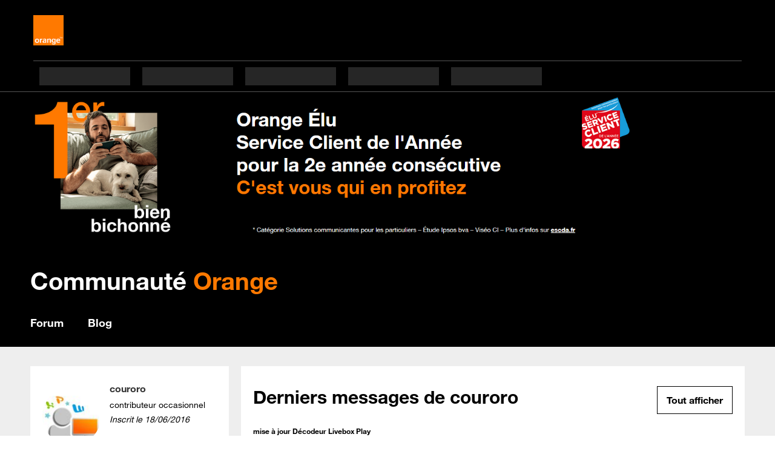

--- FILE ---
content_type: text/javascript; charset=utf-8
request_url: https://elcos.cdn.s.woopic.com/public/libs/11iZs1vVf/common/js/elcos-jaffa.gp.all.prod.Xp4wQdRc.js
body_size: 118927
content:
window.o_Elcos?.reloadZema||(()=>{var e={643:function(e){e.exports=function(){"use strict";function e(e,n,t){return n in e?Object.defineProperty(e,n,{value:t,enumerable:!0,configurable:!0,writable:!0}):e[n]=t,e}function n(e,n){var t=Object.keys(e);if(Object.getOwnPropertySymbols){var o=Object.getOwnPropertySymbols(e);n&&(o=o.filter((function(n){return Object.getOwnPropertyDescriptor(e,n).enumerable}))),t.push.apply(t,o)}return t}function t(t){for(var o=1;o<arguments.length;o++){var i=null!=arguments[o]?arguments[o]:{};o%2?n(Object(i),!0).forEach((function(n){e(t,n,i[n])})):Object.getOwnPropertyDescriptors?Object.defineProperties(t,Object.getOwnPropertyDescriptors(i)):n(Object(i)).forEach((function(e){Object.defineProperty(t,e,Object.getOwnPropertyDescriptor(i,e))}))}return t}function o(e,n){if(null==e)return{};var t,o,i=function(e,n){if(null==e)return{};var t,o,i={},a=Object.keys(e);for(o=0;o<a.length;o++)t=a[o],n.indexOf(t)>=0||(i[t]=e[t]);return i}(e,n);if(Object.getOwnPropertySymbols){var a=Object.getOwnPropertySymbols(e);for(o=0;o<a.length;o++)t=a[o],n.indexOf(t)>=0||Object.prototype.propertyIsEnumerable.call(e,t)&&(i[t]=e[t])}return i}function i(e,n){return function(e){if(Array.isArray(e))return e}(e)||function(e,n){if(Symbol.iterator in Object(e)||"[object Arguments]"===Object.prototype.toString.call(e)){var t=[],o=!0,i=!1,a=void 0;try{for(var r,s=e[Symbol.iterator]();!(o=(r=s.next()).done)&&(t.push(r.value),!n||t.length!==n);o=!0);}catch(e){i=!0,a=e}finally{try{o||null==s.return||s.return()}finally{if(i)throw a}}return t}}(e,n)||function(){throw new TypeError("Invalid attempt to destructure non-iterable instance")}()}function a(e){return function(e){if(Array.isArray(e)){for(var n=0,t=new Array(e.length);n<e.length;n++)t[n]=e[n];return t}}(e)||function(e){if(Symbol.iterator in Object(e)||"[object Arguments]"===Object.prototype.toString.call(e))return Array.from(e)}(e)||function(){throw new TypeError("Invalid attempt to spread non-iterable instance")}()}function r(e){var n,t="algoliasearch-client-js-".concat(e.key),o=function(){return void 0===n&&(n=e.localStorage||window.localStorage),n},a=function(){return JSON.parse(o().getItem(t)||"{}")},r=function(e){o().setItem(t,JSON.stringify(e))},s=function(){var n=e.timeToLive?1e3*e.timeToLive:null,t=a(),o=Object.fromEntries(Object.entries(t).filter((function(e){return void 0!==i(e,2)[1].timestamp})));if(r(o),n){var s=Object.fromEntries(Object.entries(o).filter((function(e){var t=i(e,2)[1],o=(new Date).getTime();return!(t.timestamp+n<o)})));r(s)}};return{get:function(e,n){var t=arguments.length>2&&void 0!==arguments[2]?arguments[2]:{miss:function(){return Promise.resolve()}};return Promise.resolve().then((function(){s();var n=JSON.stringify(e);return a()[n]})).then((function(e){return Promise.all([e?e.value:n(),void 0!==e])})).then((function(e){var n=i(e,2),o=n[0],a=n[1];return Promise.all([o,a||t.miss(o)])})).then((function(e){return i(e,1)[0]}))},set:function(e,n){return Promise.resolve().then((function(){var i=a();return i[JSON.stringify(e)]={timestamp:(new Date).getTime(),value:n},o().setItem(t,JSON.stringify(i)),n}))},delete:function(e){return Promise.resolve().then((function(){var n=a();delete n[JSON.stringify(e)],o().setItem(t,JSON.stringify(n))}))},clear:function(){return Promise.resolve().then((function(){o().removeItem(t)}))}}}function s(e){var n=a(e.caches),t=n.shift();return void 0===t?{get:function(e,n){var t=arguments.length>2&&void 0!==arguments[2]?arguments[2]:{miss:function(){return Promise.resolve()}};return n().then((function(e){return Promise.all([e,t.miss(e)])})).then((function(e){return i(e,1)[0]}))},set:function(e,n){return Promise.resolve(n)},delete:function(e){return Promise.resolve()},clear:function(){return Promise.resolve()}}:{get:function(e,o){var i=arguments.length>2&&void 0!==arguments[2]?arguments[2]:{miss:function(){return Promise.resolve()}};return t.get(e,o,i).catch((function(){return s({caches:n}).get(e,o,i)}))},set:function(e,o){return t.set(e,o).catch((function(){return s({caches:n}).set(e,o)}))},delete:function(e){return t.delete(e).catch((function(){return s({caches:n}).delete(e)}))},clear:function(){return t.clear().catch((function(){return s({caches:n}).clear()}))}}}function l(){var e=arguments.length>0&&void 0!==arguments[0]?arguments[0]:{serializable:!0},n={};return{get:function(t,o){var i=arguments.length>2&&void 0!==arguments[2]?arguments[2]:{miss:function(){return Promise.resolve()}},a=JSON.stringify(t);if(a in n)return Promise.resolve(e.serializable?JSON.parse(n[a]):n[a]);var r=o(),s=i&&i.miss||function(){return Promise.resolve()};return r.then((function(e){return s(e)})).then((function(){return r}))},set:function(t,o){return n[JSON.stringify(t)]=e.serializable?JSON.stringify(o):o,Promise.resolve(o)},delete:function(e){return delete n[JSON.stringify(e)],Promise.resolve()},clear:function(){return n={},Promise.resolve()}}}function c(e){for(var n=e.length-1;n>0;n--){var t=Math.floor(Math.random()*(n+1)),o=e[n];e[n]=e[t],e[t]=o}return e}function u(e,n){return n?(Object.keys(n).forEach((function(t){e[t]=n[t](e)})),e):e}function m(e){for(var n=arguments.length,t=new Array(n>1?n-1:0),o=1;o<n;o++)t[o-1]=arguments[o];var i=0;return e.replace(/%s/g,(function(){return encodeURIComponent(t[i++])}))}var d={WithinQueryParameters:0,WithinHeaders:1};function p(e,n){var t=e||{},o=t.data||{};return Object.keys(t).forEach((function(e){-1===["timeout","headers","queryParameters","data","cacheable"].indexOf(e)&&(o[e]=t[e])})),{data:Object.entries(o).length>0?o:void 0,timeout:t.timeout||n,headers:t.headers||{},queryParameters:t.queryParameters||{},cacheable:t.cacheable}}var g={Read:1,Write:2,Any:3},f=1,h=2,b=3;function v(e){var n=arguments.length>1&&void 0!==arguments[1]?arguments[1]:f;return t(t({},e),{},{status:n,lastUpdate:Date.now()})}function y(e){return"string"==typeof e?{protocol:"https",url:e,accept:g.Any}:{protocol:e.protocol||"https",url:e.url,accept:e.accept||g.Any}}var w="GET",x="POST";function k(e,n){return Promise.all(n.map((function(n){return e.get(n,(function(){return Promise.resolve(v(n))}))}))).then((function(e){var t=e.filter((function(e){return function(e){return e.status===f||Date.now()-e.lastUpdate>12e4}(e)})),o=e.filter((function(e){return function(e){return e.status===b&&Date.now()-e.lastUpdate<=12e4}(e)})),i=[].concat(a(t),a(o));return{getTimeout:function(e,n){return(0===o.length&&0===e?1:o.length+3+e)*n},statelessHosts:i.length>0?i.map((function(e){return y(e)})):n}}))}function _(e,n,o,i){var r=[],s=function(e,n){if(e.method!==w&&(void 0!==e.data||void 0!==n.data)){var o=Array.isArray(e.data)?e.data:t(t({},e.data),n.data);return JSON.stringify(o)}}(o,i),l=function(e,n){var o=t(t({},e.headers),n.headers),i={};return Object.keys(o).forEach((function(e){var n=o[e];i[e.toLowerCase()]=n})),i}(e,i),c=o.method,u=o.method!==w?{}:t(t({},o.data),i.data),m=t(t(t({"x-algolia-agent":e.userAgent.value},e.queryParameters),u),i.queryParameters),d=0,p=function n(t,a){var u=t.pop();if(void 0===u)throw{name:"RetryError",message:"Unreachable hosts - your application id may be incorrect. If the error persists, contact support@algolia.com.",transporterStackTrace:S(r)};var p={data:s,headers:l,method:c,url:z(u,o.path,m),connectTimeout:a(d,e.timeouts.connect),responseTimeout:a(d,i.timeout)},g=function(e){var n={request:p,response:e,host:u,triesLeft:t.length};return r.push(n),n},f={onSuccess:function(e){return function(e){try{return JSON.parse(e.content)}catch(n){throw function(e,n){return{name:"DeserializationError",message:e,response:n}}(n.message,e)}}(e)},onRetry:function(o){var i=g(o);return o.isTimedOut&&d++,Promise.all([e.logger.info("Retryable failure",E(i)),e.hostsCache.set(u,v(u,o.isTimedOut?b:h))]).then((function(){return n(t,a)}))},onFail:function(e){throw g(e),function(e,n){var t=e.content,o=e.status,i=t;try{i=JSON.parse(t).message}catch(e){}return function(e,n,t){return{name:"ApiError",message:e,status:n,transporterStackTrace:t}}(i,o,n)}(e,S(r))}};return e.requester.send(p).then((function(e){return function(e,n){return function(e){var n=e.status;return e.isTimedOut||function(e){var n=e.isTimedOut,t=e.status;return!n&&!~~t}(e)||2!=~~(n/100)&&4!=~~(n/100)}(e)?n.onRetry(e):2==~~(e.status/100)?n.onSuccess(e):n.onFail(e)}(e,f)}))};return k(e.hostsCache,n).then((function(e){return p(a(e.statelessHosts).reverse(),e.getTimeout)}))}function A(e){var n={value:"Algolia for JavaScript (".concat(e,")"),add:function(e){var t="; ".concat(e.segment).concat(void 0!==e.version?" (".concat(e.version,")"):"");return-1===n.value.indexOf(t)&&(n.value="".concat(n.value).concat(t)),n}};return n}function z(e,n,t){var o=N(t),i="".concat(e.protocol,"://").concat(e.url,"/").concat("/"===n.charAt(0)?n.substr(1):n);return o.length&&(i+="?".concat(o)),i}function N(e){return Object.keys(e).map((function(n){return m("%s=%s",n,(t=e[n],"[object Object]"===Object.prototype.toString.call(t)||"[object Array]"===Object.prototype.toString.call(t)?JSON.stringify(e[n]):e[n]));var t})).join("&")}function S(e){return e.map((function(e){return E(e)}))}function E(e){var n=e.request.headers["x-algolia-api-key"]?{"x-algolia-api-key":"*****"}:{};return t(t({},e),{},{request:t(t({},e.request),{},{headers:t(t({},e.request.headers),n)})})}var C=function(e){var n=e.appId,o=function(e,n,t){var o={"x-algolia-api-key":t,"x-algolia-application-id":n};return{headers:function(){return e===d.WithinHeaders?o:{}},queryParameters:function(){return e===d.WithinQueryParameters?o:{}}}}(void 0!==e.authMode?e.authMode:d.WithinHeaders,n,e.apiKey),a=function(e){var n=e.hostsCache,t=e.logger,o=e.requester,a=e.requestsCache,r=e.responsesCache,s=e.timeouts,l=e.userAgent,c=e.hosts,u=e.queryParameters,m={hostsCache:n,logger:t,requester:o,requestsCache:a,responsesCache:r,timeouts:s,userAgent:l,headers:e.headers,queryParameters:u,hosts:c.map((function(e){return y(e)})),read:function(e,n){var t=p(n,m.timeouts.read),o=function(){return _(m,m.hosts.filter((function(e){return!!(e.accept&g.Read)})),e,t)};if(!0!==(void 0!==t.cacheable?t.cacheable:e.cacheable))return o();var a={request:e,mappedRequestOptions:t,transporter:{queryParameters:m.queryParameters,headers:m.headers}};return m.responsesCache.get(a,(function(){return m.requestsCache.get(a,(function(){return m.requestsCache.set(a,o()).then((function(e){return Promise.all([m.requestsCache.delete(a),e])}),(function(e){return Promise.all([m.requestsCache.delete(a),Promise.reject(e)])})).then((function(e){var n=i(e,2);return n[0],n[1]}))}))}),{miss:function(e){return m.responsesCache.set(a,e)}})},write:function(e,n){return _(m,m.hosts.filter((function(e){return!!(e.accept&g.Write)})),e,p(n,m.timeouts.write))}};return m}(t(t({hosts:[{url:"".concat(n,"-dsn.algolia.net"),accept:g.Read},{url:"".concat(n,".algolia.net"),accept:g.Write}].concat(c([{url:"".concat(n,"-1.algolianet.com")},{url:"".concat(n,"-2.algolianet.com")},{url:"".concat(n,"-3.algolianet.com")}]))},e),{},{headers:t(t(t({},o.headers()),{"content-type":"application/x-www-form-urlencoded"}),e.headers),queryParameters:t(t({},o.queryParameters()),e.queryParameters)}));return u({transporter:a,appId:n,addAlgoliaAgent:function(e,n){a.userAgent.add({segment:e,version:n})},clearCache:function(){return Promise.all([a.requestsCache.clear(),a.responsesCache.clear()]).then((function(){}))}},e.methods)},O=function(e){return function(n,t){return n.method===w?e.transporter.read(n,t):e.transporter.write(n,t)}},I=function(e){return function(n){var t=arguments.length>1&&void 0!==arguments[1]?arguments[1]:{};return u({transporter:e.transporter,appId:e.appId,indexName:n},t.methods)}},T=function(e){return function(n,o){var i=n.map((function(e){return t(t({},e),{},{params:N(e.params||{})})}));return e.transporter.read({method:x,path:"1/indexes/*/queries",data:{requests:i},cacheable:!0},o)}},L=function(e){return function(n,i){return Promise.all(n.map((function(n){var a=n.params,r=a.facetName,s=a.facetQuery,l=o(a,["facetName","facetQuery"]);return I(e)(n.indexName,{methods:{searchForFacetValues:P}}).searchForFacetValues(r,s,t(t({},i),l))})))}},M=function(e){return function(n,t,o){return e.transporter.read({method:x,path:m("1/answers/%s/prediction",e.indexName),data:{query:n,queryLanguages:t},cacheable:!0},o)}},j=function(e){return function(n,t){return e.transporter.read({method:x,path:m("1/indexes/%s/query",e.indexName),data:{query:n},cacheable:!0},t)}},P=function(e){return function(n,t,o){return e.transporter.read({method:x,path:m("1/indexes/%s/facets/%s/query",e.indexName,n),data:{facetQuery:t},cacheable:!0},o)}},R=1,F=2,B=3;function H(e,n,o){var i,a={appId:e,apiKey:n,timeouts:{connect:1,read:2,write:30},requester:{send:function(e){return new Promise((function(n){var t=new XMLHttpRequest;t.open(e.method,e.url,!0),Object.keys(e.headers).forEach((function(n){return t.setRequestHeader(n,e.headers[n])}));var o,i=function(e,o){return setTimeout((function(){t.abort(),n({status:0,content:o,isTimedOut:!0})}),1e3*e)},a=i(e.connectTimeout,"Connection timeout");t.onreadystatechange=function(){t.readyState>t.OPENED&&void 0===o&&(clearTimeout(a),o=i(e.responseTimeout,"Socket timeout"))},t.onerror=function(){0===t.status&&(clearTimeout(a),clearTimeout(o),n({content:t.responseText||"Network request failed",status:t.status,isTimedOut:!1}))},t.onload=function(){clearTimeout(a),clearTimeout(o),n({content:t.responseText,status:t.status,isTimedOut:!1})},t.send(e.data)}))}},logger:(i=B,{debug:function(e,n){return R>=i&&console.debug(e,n),Promise.resolve()},info:function(e,n){return F>=i&&console.info(e,n),Promise.resolve()},error:function(e,n){return console.error(e,n),Promise.resolve()}}),responsesCache:l(),requestsCache:l({serializable:!1}),hostsCache:s({caches:[r({key:"".concat("4.22.1","-").concat(e)}),l()]}),userAgent:A("4.22.1").add({segment:"Browser",version:"lite"}),authMode:d.WithinQueryParameters};return C(t(t(t({},a),o),{},{methods:{search:T,searchForFacetValues:L,multipleQueries:T,multipleSearchForFacetValues:L,customRequest:O,initIndex:function(e){return function(n){return I(e)(n,{methods:{search:j,searchForFacetValues:P,findAnswers:M}})}}}}))}return H.version="4.22.1",H}()},903:(e,n,t)=>{"use strict";t.d(n,{A:()=>g});var o=t(601),i=t.n(o),a=t(314),r=t.n(a),s=t(417),l=t.n(s),c=new URL(t(747),t.b),u=new URL(t(297),t.b),m=r()(i()),d=l()(c),p=l()(u);m.push([e.id,`.screen-reader-only{position:absolute;width:px2em(1);height:px2em(1);padding:0;margin:px2em(-1);overflow:hidden;clip:rect(0, 0, 0, 0);white-space:nowrap;border:0;font-size:.01px}.hidden{display:none !important}body.une-arche elcos-header,body.une-arche elcos-footer-zone{--body-has-arch: 1 }elcos-header{--mobile-phone-portrait-breakpoint: 30em;--mobile-768-breakpoint: 48em;--mobile-breakpoint: 64em;--tiny-desktop-1100-breakpoint: 68.75em;--small-desktop-1280-breakpoint: 80em}.gp *:focus-visible{outline-color:#f16e00 !important}.sosh *:focus-visible{outline-color:#fff !important}@font-face{font-family:"o-HelveticaNeue";src:url("//gp.cdn.woopic.com/fonts/HelvNeue55_W1G.eot?20201014");src:url("//gp.cdn.woopic.com/fonts/HelvNeue55_W1G.eot?20201014") format("embedded-opentype"),url("//gp.cdn.woopic.com/fonts/HelvNeue55_W1G.woff2?20201014") format("woff2"),url("//gp.cdn.woopic.com/fonts/HelvNeue55_W1G.woff?20201014") format("woff"),url("//gp.cdn.woopic.com/fonts/HelvNeue55_W1G.ttf?20201014") format("truetype"),url("//gp.cdn.woopic.com/fonts/HelvNeue55_W1G.svg?20201014#HelveticaNeueLTW07-55Roman") format("svg");font-weight:normal;font-style:normal;font-display:swap}@font-face{font-family:"o-HelveticaNeue";src:url("//gp.cdn.woopic.com/fonts/HelvNeue75_W1G.eot?20201014");src:url("//gp.cdn.woopic.com/fonts/HelvNeue75_W1G.eot?20201014") format("embedded-opentype"),url("//gp.cdn.woopic.com/fonts/HelvNeue75_W1G.woff2?20201014") format("woff2"),url("//gp.cdn.woopic.com/fonts/HelvNeue75_W1G.woff?20201014") format("woff"),url("//gp.cdn.woopic.com/fonts/HelvNeue75_W1G.ttf?20201014") format("truetype"),url("//gp.cdn.woopic.com/fonts/HelvNeue75_W1G.svg?20201014#HelveticaNeueLTW07-75Bold") format("svg");font-weight:bold;font-style:normal;font-display:swap}@font-face{font-family:"Sosh Medium";font-style:normal;font-weight:400;src:url("//gp.cdn.woopic.com/fonts/Sosh-Medium.woff2") format("woff2"),url("//gp.cdn.woopic.com/fonts/Sosh-Medium.woff") format("woff")}@font-face{font-family:"Sosh Medium";font-style:normal;font-weight:700;src:url("//gp.cdn.woopic.com/fonts/Sosh-Bold.woff2") format("woff2"),url("//gp.cdn.woopic.com/fonts/Sosh-Bold.woff") format("woff")}@font-face{font-family:"Sosh Bold";font-style:normal;font-weight:700;src:url("//gp.cdn.woopic.com/fonts/Sosh-Bold.woff2") format("woff2"),url("//gp.cdn.woopic.com/fonts/Sosh-Bold.woff") format("woff")}.sosh *{font-family:"Sosh Medium",Arial,sans-serif;font-weight:400}.icon.logo-orange-small:before{content:"";background-image:url("https://c.woopic.com/small-logo-orange.svg");width:1.125em;height:1.125em;background-repeat:no-repeat}@font-face{font-family:"elcos-embedded-icons";src:url(${d}) format("woff");font-weight:normal;font-style:normal}.icon:before,.icon:after{font-family:"elcos-embedded-icons";font-style:normal;font-weight:normal;speak:none;display:inline-block;width:1em;text-align:center;font-variant:normal;text-transform:none;-webkit-font-smoothing:antialiased;-moz-osx-font-smoothing:grayscale}.icon:before{content:var(--icon)}.icon.after:before{content:none}.icon.after:before{content:none}.icon.after:after{content:var(--icon)}.icon.arrow-right{--icon: ""}.icon.confirmation-tick{--icon: ""}.icon.error{--icon: ""}.icon.info{--icon: ""}.icon.warning{--icon: ""}.gp .icon.accessibilite{--icon: ""}.gp .icon.accessories{--icon: ""}.gp .icon.assistance{--icon: ""}.gp .icon.avantage-client{--icon: ""}.gp .icon.avatar{--icon: ""}.gp .icon.bons-plans{--icon: ""}.gp .icon.boutique{--icon: ""}.gp .icon.burger{--icon: ""}.gp .icon.bvld{--icon: ""}.gp .icon.calendar{--icon: ""}.gp .icon.contact{--icon: ""}.gp .icon.contacts{--icon: ""}.gp .icon.contrat{--icon: ""}.gp .icon.delete{--icon: ""}.gp .icon.equipement-tv{--icon: ""}.gp .icon.exit{--icon: ""}.gp .icon.facebook{--icon: ""}.gp .icon.fibre{--icon: ""}.gp .icon.forum{--icon: ""}.gp .icon.instagram{--icon: ""}.gp .icon.internet{--icon: ""}.gp .icon.keypad{--icon: ""}.gp .icon.link{--icon: ""}.gp .icon.linkedin{--icon: ""}.gp .icon.livebox{--icon: ""}.gp .icon.livraison{--icon: ""}.gp .icon.mail{--icon: ""}.gp .icon.maison-protegee{--icon: ""}.gp .icon.manette{--icon: ""}.gp .icon.moment-de-vie{--icon: ""}.gp .icon.musique{--icon: ""}.gp .icon.news{--icon: ""}.gp .icon.notification{--icon: ""}.gp .icon.options{--icon: ""}.gp .icon.orange-accompagne{--icon: ""}.gp .icon.parametre{--icon: ""}.gp .icon.parental-control{--icon: ""}.gp .icon.payement2{--icon: ""}.gp .icon.payment{--icon: ""}.gp .icon.phone-sim{--icon: ""}.gp .icon.phone{--icon: ""}.gp .icon.pin-geoloc{--icon: ""}.gp .icon.pinterest{--icon: ""}.gp .icon.replay{--icon: ""}.gp .icon.reseaux{--icon: ""}.gp .icon.retour{--icon: ""}.gp .icon.search{--icon: ""}.gp .icon.securite{--icon: ""}.gp .icon.service5g{--icon: ""}.gp .icon.sim{--icon: ""}.gp .icon.svod{--icon: ""}.gp .icon.sync{--icon: ""}.gp .icon.telephone{--icon: ""}.gp .icon.tiktok{--icon: ""}.gp .icon.tv{--icon: ""}.gp .icon.vod{--icon: ""}.gp .icon.voicemail{--icon: ""}.gp .icon.x-com{--icon: ""}.gp .icon.youtube{--icon: ""}.sosh .icon.aide{--icon: ""}.sosh .icon.avatar{--icon: ""}.sosh .icon.burger{--icon: ""}.sosh .icon.camion{--icon: ""}.sosh .icon.chevron-double{--icon: ""}.sosh .icon.cloche{--icon: ""}.sosh .icon.deconnexion{--icon: ""}.sosh .icon.delete{--icon: ""}.sosh .icon.double-underline{--icon: ""}.sosh .icon.facture{--icon: ""}.sosh .icon.sim{--icon: ""}.button-comp{padding:9px 20px 5px 20px;cursor:pointer;text-decoration:none;white-space:nowrap;color:#fff;border:solid 2px #fff;background-color:#000;font-size:inherit;font-weight:inherit;outline:none;outline-offset:4px !important;transition:outline-offset .15s ease-in-out !important}.button-comp:focus-visible{outline-width:2px;outline-style:solid;outline-offset:0px !important}.button-comp:active{color:#000;outline:none;background-color:#fff}button.as-link{border:none;background:unset;padding:0;font-family:inherit}a,button.as-link{display:inline-block;clear:both;cursor:pointer;text-decoration:none;color:#fff;outline:none;outline-offset:6px !important;transition:outline-offset .15s ease-in-out !important}a.sosh,button.as-link.sosh{color:#000}a:focus-visible,button.as-link:focus-visible{outline-width:2px;outline-style:solid;outline-offset:2px !important}a:hover,a:focus-visible,button.as-link:hover,button.as-link:focus-visible{text-decoration:underline;color:#ccc}a:hover.sosh,a:focus-visible.sosh,button.as-link:hover.sosh,button.as-link:focus-visible.sosh{color:#007980;text-decoration:none;font-weight:700}a:active,button.as-link:active{text-decoration:underline;color:#f16e00}a:active.sosh,button.as-link:active.sosh{color:#26828e}a em,button.as-link em{color:#ff7900;font-style:normal}a.link-icon-text{font-size:1em;font-weight:700}a.link-icon-text:before{margin-right:.375em;vertical-align:middle;font-size:1.875em}i{font-style:normal}.morpheus-search{font-family:"o-HelveticaNeue",Helvetica,Arial,sans-serif;color:#fff;margin:0;padding:.9375em;background:#272727;border:none;width:19.25em}.morpheus-search.mobile{position:absolute;left:0;right:0;top:100%;width:100%;z-index:9999;padding:0}.morpheus-search form{position:relative;display:flex;align-items:center;background:#272727;height:2.375em}.morpheus-search form button{display:none;position:absolute;right:0;border:0;padding:0;width:1.125em;height:1.125em;cursor:pointer;background:rgba(0,0,0,0);color:#ccc;font-size:inherit;outline:none;outline-offset:8px !important;transition:outline-offset .15s ease-in-out !important}.morpheus-search form button:focus-visible{outline-width:2px;outline-style:solid;outline-offset:4px !important}.morpheus-search form button[type=submit]{pointer-events:none;right:1.25em}.morpheus-search form button.ghost{display:flex}.morpheus-search form button i::before{font-size:1.125em}.morpheus-search form .search-input{font-family:inherit;font-size:.875em;background:none;border:0 none;height:100%;width:100%;color:#fff;outline:none !important;cursor:text;padding:0}.morpheus-search form .search-input::placeholder{color:#ccc;font-weight:400;opacity:1}.morpheus-search form button[type=reset],.morpheus-search form button[type=submit]{padding:.4em;justify-content:center;align-items:center}.morpheus-search form .clear[type=reset]{display:none}.morpheus-search form button[type=reset]{right:3.3125em}.morpheus-search form button[type=reset] i{font-size:1.25em}.morpheus-search form button[type=reset][aria-hidden=true]{display:none !important}.morpheus-search form .spotlight-hit-results{display:none;position:absolute;list-style:none;top:calc(100% + 1px);right:0;left:0;margin:0;padding:.625em 0;z-index:9999;overflow:auto;border:none;background:#272727}.morpheus-search form .spotlight-hit-results .spotlight-hit-results-title{color:#fff;padding:5px 15px;font-size:16px;font-weight:700;line-height:22px;border-bottom:solid 1px #333;min-height:2.375em;display:flex;align-items:center}@media(max-width: 64em){.morpheus-search form .spotlight-hit-results .spotlight-hit-results-title{min-height:3.0625em}}.morpheus-search form .spotlight-hit-results li:first-of-type+.spotlight-hit-result{display:none;visibility:hidden;height:0}.morpheus-search form .spotlight-hit-results .spotlight-hit-result{line-height:initial;overflow:hidden;white-space:nowrap;text-overflow:ellipsis;cursor:pointer;color:#fff;display:flex;align-items:center;min-height:2.4375em}.morpheus-search form .spotlight-hit-results .spotlight-hit-result i.search.icon{position:absolute;left:.875em;font-size:1.25em;pointer-events:none}.morpheus-search form .spotlight-hit-results .spotlight-hit-result a{overflow:hidden;text-overflow:ellipsis;box-sizing:border-box;vertical-align:middle;text-decoration:none;width:100%;font-size:1em;padding:.3125em 2.8125em;color:#fff}.morpheus-search form .spotlight-hit-results .spotlight-hit-result a em{font-weight:normal;color:inherit}.morpheus-search form .spotlight-hit-results .spotlight-hit-result a em+span{font-weight:bold}.morpheus-search form .spotlight-hit-results .spotlight-hit-result a img{display:block;float:left;margin-right:.625em;width:2.5em;height:3.375em}.morpheus-search form .spotlight-hit-results .spotlight-hit-result a p{display:block;margin:.125em 0;font-weight:normal;color:#aaa}.morpheus-search form .search-box-overlay{--offset-height: calc(100vh - 100%);position:absolute;left:0;right:0;background:#272727;z-index:2;top:100%;height:var(--offset-height);display:none;border-top:solid 1px #fff;box-sizing:border-box}.morpheus-search:focus-within,.morpheus-search.forced-open{background:#272727}.morpheus-search:focus-within form,.morpheus-search.forced-open form{border:none !important}.morpheus-search:focus-within form .close-mobile,.morpheus-search.forced-open form .close-mobile{display:block;position:unset;width:1.5em;height:1.5em;font-size:16px;border:none !important;outline:none !important;background:rgba(0,0,0,0)}.morpheus-search:focus-within form button[type=submit],.morpheus-search.forced-open form button[type=submit]{display:flex;pointer-events:auto}.morpheus-search:focus-within form button[type=submit].ghost,.morpheus-search.forced-open form button[type=submit].ghost{display:none}.morpheus-search:focus-within form .clear,.morpheus-search.forced-open form .clear{display:flex}.morpheus-search:focus-within form .spotlight-hit-results,.morpheus-search.forced-open form .spotlight-hit-results{display:block}.morpheus-search:focus-within form .search-box-overlay,.morpheus-search.forced-open form .search-box-overlay{display:block}@media(max-width: 64em){.morpheus-search:focus-within,.morpheus-search.forced-open{height:3.125em;padding:0;margin-bottom:1.125em}.morpheus-search:focus-within form,.morpheus-search.forced-open form{height:100%;width:100%}.morpheus-search:focus-within form .close-mobile,.morpheus-search.forced-open form .close-mobile{border-right:1px solid #333 !important;margin:3px 0 3px 15px;padding-right:15px;width:unset;height:unset}.morpheus-search:focus-within form .close-mobile i,.morpheus-search.forced-open form .close-mobile i{outline:none;outline-offset:4px !important;transition:outline-offset .15s ease-in-out !important}.morpheus-search:focus-within form .close-mobile i::before,.morpheus-search.forced-open form .close-mobile i::before{transform:translate(-1px, 1px) rotate(180deg)}.morpheus-search:focus-within form .close-mobile:focus-visible i,.morpheus-search.forced-open form .close-mobile:focus-visible i{outline:2px solid #f16e00 !important;outline-offset:2px !important}.morpheus-search:focus-within form .search-input,.morpheus-search.forced-open form .search-input{padding-left:.875em;padding-right:3em;font-size:1em}.morpheus-search:focus-within form .spotlight-hit-results,.morpheus-search.forced-open form .spotlight-hit-results{padding-top:0;max-height:var(--offset-height)}.morpheus-search:focus-within form .spotlight-hit-results .spotlight-hit-result,.morpheus-search.forced-open form .spotlight-hit-results .spotlight-hit-result{border-bottom:solid 1px #333;min-height:3.0625em;display:flex;align-items:center;padding:0}.morpheus-search:focus-within form .spotlight-hit-results .spotlight-hit-result a,.morpheus-search.forced-open form .spotlight-hit-results .spotlight-hit-result a{padding:.3125em .9375em .3125em 2.8125em !important;line-height:1.375em}.morpheus-search:focus-within form .spotlight-hit-results .spotlight-hit-result:hover,.morpheus-search:focus-within form .spotlight-hit-results .spotlight-hit-result:focus-within,.morpheus-search:focus-within form .spotlight-hit-results .spotlight-hit-result:focus,.morpheus-search:focus-within form .spotlight-hit-results .spotlight-hit-result:focus-visible,.morpheus-search:focus-within form .spotlight-hit-results .spotlight-hit-result[data-active=true],.morpheus-search.forced-open form .spotlight-hit-results .spotlight-hit-result:hover,.morpheus-search.forced-open form .spotlight-hit-results .spotlight-hit-result:focus-within,.morpheus-search.forced-open form .spotlight-hit-results .spotlight-hit-result:focus,.morpheus-search.forced-open form .spotlight-hit-results .spotlight-hit-result:focus-visible,.morpheus-search.forced-open form .spotlight-hit-results .spotlight-hit-result[data-active=true]{background:#555}.morpheus-search:focus-within form .search-box-overlay,.morpheus-search.forced-open form .search-box-overlay{display:block}}@media(max-width: 68.75em){.morpheus-search{width:15em}}@media(max-width: 64em){.morpheus-search{width:auto}}@media(min-width: 64.0625em){.morpheus-search{height:2.875em;padding:0;border:solid 1px #555}.morpheus-search form{height:100%;width:auto;border:1px solid rgba(0,0,0,0)}.morpheus-search form button{color:#fff}.morpheus-search form .close-mobile{display:none}.morpheus-search form .search-input{padding:.84375em .9375em}.morpheus-search form .spotlight-hit-results{border:solid 1px #555;top:100%}.morpheus-search form .spotlight-hit-results .spotlight-hit-result a{padding:.4375em .9375em .625em 2.8125em;color:#000}.morpheus-search form .search-box-overlay{display:none !important}.morpheus-search:focus-within{border:none}.morpheus-search:focus-within form{background:#fff;border-color:#555}.morpheus-search:focus-within form button[type=reset],.morpheus-search:focus-within form button[type=submit]{display:flex;color:#000}.morpheus-search:focus-within form .close-mobile{display:none !important}.morpheus-search:focus-within form .search-input{padding-right:4.5em;font-weight:700;color:#000;border:solid 1px #555}.morpheus-search:focus-within form .search-input::placeholder{color:#333}.morpheus-search:focus-within form .spotlight-hit-results{background-color:#fff;border:solid 1px #555;padding-top:.5em;padding-bottom:.5em}.morpheus-search:focus-within form .spotlight-hit-results li.spotlight-hit-results-title{color:#555;font-size:.875em;line-height:1.25em;border:none}.morpheus-search:focus-within form .spotlight-hit-results li.spotlight-hit-result:hover,.morpheus-search:focus-within form .spotlight-hit-results li.spotlight-hit-result:focus-within,.morpheus-search:focus-within form .spotlight-hit-results li.spotlight-hit-result:focus,.morpheus-search:focus-within form .spotlight-hit-results li.spotlight-hit-result:focus-visible,.morpheus-search:focus-within form .spotlight-hit-results li.spotlight-hit-result[data-active=true]{background:#f4f4f4}.morpheus-search:focus-within form .spotlight-hit-results li.spotlight-hit-result .icon.search{color:#000}.morpheus-search:focus-within form .spotlight-hit-results li.spotlight-hit-result a{padding:.3125em 2.8125em;font-size:1em;line-height:1.375em}}.band{display:block;width:100%;box-sizing:border-box;background-color:#000;color:#fff;font-family:o-HelveticaNeue,Arial,sans-serif;padding:1.25em calc(3.75em + (100% - 90em)/2)}@media(max-width: 90em){.band{padding:1.25em 3.75em}}@media(max-width: 80em){.band{padding:1.25em 3.4375em}}@media(max-width: 64em){.band{padding:.625em 2.9375em}}@media(max-width: 48em){.band{padding:.625em 1.6875em}}@media(max-width: 30em){.band{padding:.625em .9375em}}.band.is-layer-open,.band.is-navigation-open,.band.is-overlay-visible{z-index:99980}.band.is-layer-open.has-layer,.band.is-navigation-open.has-layer,.band.is-overlay-visible.has-layer{z-index:99990}.band.is-layer-open.under-overlay,.band.is-navigation-open.under-overlay,.band.is-overlay-visible.under-overlay{z-index:99800}.band.gp{background-color:#000;color:#fff}.band.sosh{background-color:#26828e;color:#fff;padding-top:0;padding-bottom:0;min-height:3.125em}.maze.modified{position:relative;width:0;height:100%;overflow:visible;transform:translateX(0.5em)}.maze.modified .tag{animation:pulse 3s ease-in-out infinite}.maze.modified .tag,.maze.modified .details{font-size:.625em;position:absolute;left:.5em;color:#000;background-color:#fff;border-radius:1em;border:solid .2em #ff7900;padding:.1em .5em !important}.maze.modified:hover .tag,.maze.modified :hover .details{color:#000;animation:none}.maze.modified .details{display:none !important;margin:0;padding:.1em .5em}.maze.modified:hover .tag{opacity:0}.maze.modified:hover .details{display:block !important}.maze.modified.title:before{content:"";display:block;position:absolute;top:0;right:0;width:3em;height:.2em;background:#ff7900;background:linear-gradient(90deg, transparent 0%, #ff6600 100%);animation:pulse 3s ease-in-out infinite}.maze.modified.title:after{content:"";position:absolute;top:0;left:0;width:.2em;height:2em;border-top-right-radius:.2em;background:#ff7900;background:linear-gradient(to bottom, #ff6600 0%, transparent 100%);animation:pulse 3s ease-in-out infinite}.maze.modified.tag{top:1.2em}.maze.modified.tag ul.details{list-style-type:none;padding:.1em .5em}.maze.modified.tag ul.details li{padding:0;margin:0;opacity:.3}.maze.modified.tag ul.details li.changed{opacity:1}.maze.modified.tag ul.details li label{color:#7f7f7f;margin-right:.3em}.maze.modified.url{top:0}@keyframes pulse{0%{opacity:.2}100%{opacity:1}}.band{display:block;position:relative;color:#fff;border-top:1px solid #555;background-color:#000;font-family:o-HelveticaNeue,Arial,sans-serif}@media(max-width: 48em){.band{border-top:none;padding-top:.9375em;padding-bottom:.9375em}.band:before{content:"";display:block;position:absolute;top:0;left:1.6875em;right:1.6875em;height:0;border-top:solid .0625em #555}}@media(max-width: 48em)and (max-width: 30em){.band:before{left:.9375em;right:.9375em}}.band .hidden{display:none}.band .light-mode{color:#000;background-color:#fff}.band.sosh{background-color:#333;font-size:.8125em;color:#fff}.push-boutique .board{display:flex;align-items:center;background-color:rgba(255,255,255,.1);padding:1.875em 2.5em;background-image:url(${p});background-repeat:no-repeat;background-size:contain;background-position:center right}.push-boutique .board.reunion,.push-boutique .board.mayotte,.push-boutique .board.caraibe{background-image:none}.push-boutique .board.reunion .button,.push-boutique .board.mayotte .button,.push-boutique .board.caraibe .button{margin-right:0}@media(max-width: 64em){.push-boutique .board.reunion .button,.push-boutique .board.mayotte .button,.push-boutique .board.caraibe .button{margin:auto}}.push-boutique .board .title{font-size:1.75em;line-height:1.0714285714em;font-weight:bold}.push-boutique .board .title em{color:#f16e00;font-style:normal}.push-boutique .board .title .subtitle{font-size:.6428571429em;font-weight:normal;line-height:.8571428571em;margin-top:.5357142857em}.push-boutique .board .button{padding:.875em 2.8125em;font-size:1em;border:solid .0625em #fff;margin-left:auto;margin-right:11.125em;text-decoration:none;white-space:nowrap;height:1em;box-sizing:content-box;line-height:1em}.push-boutique .board .button:hover,.push-boutique .board .button:focus{text-decoration:none}@media(max-width: 80em){.push-boutique .board{background-position:calc(100% + 3.75em) center}.push-boutique .board .button{margin-right:5.1875em}}@media(max-width: 64em){.push-boutique .board{flex-wrap:wrap;gap:1.25em;justify-content:center;background-image:none}.push-boutique .board .title{flex-grow:1;flex-basis:100%;text-align:center}.push-boutique .board .button{margin:auto}}@media(max-width: 48em){.push-boutique .board{padding:1.875em .5em}.push-boutique .board .title{font-size:1.25em;line-height:1.5em}.push-boutique .board .title .subtitle{font-size:.7em;line-height:1.2em;margin-top:.75em}}.redirection{display:flex;flex-wrap:wrap;gap:1.875em}@media(max-width: 22.5em){.redirection{flex-direction:column;gap:1.25em}}.redirection a{font-size:.875em;display:flex;align-items:center;white-space:nowrap;text-decoration:none}.redirection a:active span,.redirection a:focus-visible span,.redirection a:focus-within span{text-decoration:underline}.redirection a:before{font-size:1em;margin-right:.375em}.apps-et-reseaux{display:flex;flex-wrap:wrap;gap:2.5em}.apps-et-reseaux .app-stores.element{position:relative}.apps-et-reseaux .app-stores.element ul li a{display:inline-flex;border:solid .0625em #fff;border-radius:.3125em;padding:.3125em .4375em;min-height:2.4375em;min-width:6.25em;box-sizing:border-box;justify-content:center;align-content:center}@media(max-width: 22.5em){.apps-et-reseaux .app-stores.element ul{flex-wrap:wrap;height:auto;justify-content:left}}@media(max-width: 48em){.apps-et-reseaux .app-stores.element{width:100%;flex-direction:row;flex-wrap:wrap;align-items:center}.apps-et-reseaux .app-stores.element .title{margin-right:auto}}.apps-et-reseaux .reseaux-sociaux.element{margin-left:auto}.apps-et-reseaux .reseaux-sociaux.element ul li a{width:1.625em;height:1.625em;text-align:center;text-decoration:none;color:#fff;border:none;border-radius:50%;background-color:#000;font-size:1.125em;line-height:1.6em}.apps-et-reseaux .reseaux-sociaux.element ul li a.facebook:hover,.apps-et-reseaux .reseaux-sociaux.element ul li a.facebook:focus{background-color:#45619d;border-color:#45619d}.apps-et-reseaux .reseaux-sociaux.element ul li a.twitter:hover,.apps-et-reseaux .reseaux-sociaux.element ul li a.twitter:focus{background-color:#55acee;border-color:#55acee}.apps-et-reseaux .reseaux-sociaux.element ul li a.x-com:before{top:.0625em;left:.0625em;font-size:.9em}.apps-et-reseaux .reseaux-sociaux.element ul li a.x-com:hover,.apps-et-reseaux .reseaux-sociaux.element ul li a.x-com:focus{color:#000;background-color:#fff;border-color:#000}.apps-et-reseaux .reseaux-sociaux.element ul li a.pinterest:hover,.apps-et-reseaux .reseaux-sociaux.element ul li a.pinterest:focus{background-color:#bf1720;border-color:#bf1720}.apps-et-reseaux .reseaux-sociaux.element ul li a.instagram:hover,.apps-et-reseaux .reseaux-sociaux.element ul li a.instagram:focus{background-color:#fff;border-color:#fff;color:#000}.apps-et-reseaux .reseaux-sociaux.element ul li a.linkedin:hover,.apps-et-reseaux .reseaux-sociaux.element ul li a.linkedin:focus{background-color:#007bb6;border-color:#007bb6}.apps-et-reseaux .reseaux-sociaux.element ul li a.youtube:hover,.apps-et-reseaux .reseaux-sociaux.element ul li a.youtube:focus{background-color:red;border-color:red}.apps-et-reseaux .reseaux-sociaux.element ul li a.tiktok:hover,.apps-et-reseaux .reseaux-sociaux.element ul li a.tiktok:focus{background-color:#fff;border-color:#fff;color:#000}.apps-et-reseaux .reseaux-sociaux.element ul li a:hover{color:#fff}.apps-et-reseaux .reseaux-sociaux.element ul li a:before{display:inline-flex;align-items:center}@media(max-width: 48em){.apps-et-reseaux .reseaux-sociaux.element{margin-left:initial;flex-direction:row;min-height:initial}}.apps-et-reseaux div.element{display:flex;gap:.625em;flex-direction:column}.apps-et-reseaux div.element .title{font-weight:700;font-size:1em;margin:0;white-space:nowrap}.apps-et-reseaux div.element ul{list-style-type:none;margin:0;padding:0;display:flex;gap:1.125em;height:3.125em;justify-content:center;align-items:center}.apps-et-reseaux div.element ul li a{display:inline-block}@media(max-width: 48em){.apps-et-reseaux{flex-direction:column}.apps-et-reseaux>div{position:relative;margin-left:0;flex-direction:row;align-items:center;flex-wrap:wrap;justify-content:space-between}.apps-et-reseaux>div:before{content:"";display:block;position:absolute;width:100%;height:0;border-top:solid .0625em #555;top:-1.25em}.apps-et-reseaux>div:first-of-type:before{display:none}}.escda{display:flex;align-content:center;justify-content:center}.escda a.escda-link{display:flex;max-width:25em;gap:1.875em;align-items:center}@media(max-width: 22.5em){.escda a.escda-link{gap:.625em}}.escda a.escda-link img{width:4em}.liens-legaux a,.liens-legaux span{display:inline-block;font-size:.875em}.gp.liens-legaux{display:flex;justify-content:center}.gp.liens-legaux .size-limit{display:flex;gap:.625em 1.875em;justify-content:center;align-items:center;flex-wrap:wrap;max-width:64em}.gp.liens-legaux .size-limit a{white-space:nowrap}.gp.liens-legaux .size-limit a b{white-space:nowrap;font-weight:inherit}.gp.liens-legaux .size-limit span.separator{display:inline-block;width:0;height:1em;border-left:solid 1px #555}.gp.liens-legaux .size-limit .non-breakable{white-space:nowrap;display:inline-flex;gap:.625em 1.875em}.gp.liens-legaux .size-limit .non-breakable a{font-size:inherit}@media(max-width: 48em){.gp.liens-legaux .size-limit{display:block;columns:2;width:100%}.gp.liens-legaux .size-limit .non-breakable{display:block}.gp.liens-legaux .size-limit .non-breakable a{display:block}.gp.liens-legaux .size-limit span.separator{display:none}.gp.liens-legaux .size-limit a,.gp.liens-legaux .size-limit span{display:block;margin:0 0 1.25em 0;white-space:normal}}@media(max-width: 22.5em){.gp.liens-legaux .size-limit{columns:1}.gp.liens-legaux .size-limit a,.gp.liens-legaux .size-limit span{display:block;margin:0 0 1.25em 0;white-space:normal}}.liens-legaux.sosh{display:flex;justify-content:center;padding-top:1.25em;padding-bottom:1.25em}@media screen and (max-width: 48em){.liens-legaux.sosh{justify-content:normal}}.liens-legaux.sosh .size-limit{display:flex;gap:.625em 1.875em;justify-content:center;align-items:center;flex-wrap:wrap;max-width:64em}@media screen and (max-width: 48em){.liens-legaux.sosh .size-limit{flex-direction:column;font-size:1.0625em;align-items:normal}.liens-legaux.sosh .size-limit .non-breakable{flex-direction:column}}.liens-legaux.sosh .size-limit a{font-size:1em;white-space:nowrap}.liens-legaux.sosh .size-limit a b{white-space:nowrap;font-weight:inherit}.liens-legaux.sosh .size-limit .non-breakable{font-size:1em;white-space:nowrap;display:inline-flex;gap:.625em 1.875em}.liens-legaux.sosh .size-limit .non-breakable a{font-size:inherit}.liens-legaux.sosh .separator,.liens-legaux.sosh .copyright{display:none}.liens-legaux-compact.band{position:relative;margin:0;padding:0;border-top:none}.liens-legaux-compact.band.dark-mode{color:#fff;border-top:solid 2px #000;background-color:#000}.liens-legaux-compact.band.light-mode{color:#000;background-color:#fff;border-top:solid 1px #ccc;border-bottom:solid 1px #ccc}.liens-legaux-compact.band.light-mode a{color:#000;background-color:#fff}.liens-legaux-compact.band.light-mode.compact-list{border-top:solid 2px #ccc}.liens-legaux-compact .compact-list{width:100%;margin:0;padding:0;background-color:#000;border-top:2px solid #000}.liens-legaux-compact .compact-list a{display:block;box-sizing:border-box;width:100%;padding:10px 15px;color:#fff;font-weight:700;line-height:1.5;font-size:.875em;outline:none;outline-offset:-2px !important;transition:outline-offset .15s ease-in-out !important}.liens-legaux-compact .compact-list a.sticky{background-color:#fff;color:#000}.liens-legaux-compact .compact-list a.hidden{display:none}.liens-legaux-compact .compact-list a:hover,.liens-legaux-compact .compact-list a:focus{text-decoration:underline}.liens-legaux-compact .compact-list a:focus-visible{outline-width:2px;outline-style:solid;outline-offset:-6px !important}.liens-legaux-compact .band-button{display:block;width:100%;padding:0 15px;cursor:pointer;text-align:left;color:inherit;border:none;background-color:inherit;font-size:14px;font-weight:700;line-height:40px;outline:none;outline-offset:-2px !important;transition:outline-offset .15s ease-in-out !important}.liens-legaux-compact .band-button:before{float:right;font-size:1.625em;transform:rotate(270deg)}.liens-legaux-compact .band-button[aria-expanded=true]:before{transform:rotate(90deg)}.liens-legaux-compact .band-button:focus-visible{outline-width:2px;outline-style:solid;outline-offset:-6px !important}.sitemap{display:flex}.sitemap div.categories{display:grid;width:100%;gap:1.25em 1.25em;grid-auto-rows:min-content}.sitemap div.categories h3{grid-row:1;margin:0}.sitemap div.categories ul.category-items{grid-row:2;list-style-type:none;margin:0;padding:0;display:flex;flex-direction:column;gap:1.125em}.sitemap div.categories ul.category-items li>a{display:flex;align-items:first baseline;font-size:.875em;font-weight:initial}.sitemap div.categories ul.category-items li>a.link-icon-text:before{font-size:.875em;margin-right:.375em;flex-shrink:0}@media screen and (max-width: 48em){.sitemap div.categories{margin:0;padding:0;display:flex;justify-content:space-between;flex-direction:column;gap:0}.sitemap div.categories button{position:relative;background:none;border:none;color:#fff;text-align:left;font-size:1em;font-weight:700;line-height:1.2;display:flex;padding:.3125em;margin-top:.3125em;margin-bottom:.3125em;margin-left:-0.3125em;margin-right:-0.3125em;cursor:pointer;outline:none;outline-offset:0 !important;transition:outline-offset .15s ease-in-out !important}.sitemap div.categories button:after{transform:rotate(90deg);margin-left:auto;color:#f16e00}.sitemap div.categories button:focus-visible{outline-width:2px;outline-style:solid;outline-offset:-4px !important}.sitemap div.categories button:before{content:"";position:absolute;bottom:-0.3125em;left:.3125em;width:calc(100% - .625em);border-bottom:solid 1px #f4f4f4}.sitemap div.categories button[aria-expanded=true]:after{transform:rotate(-90deg)}.sitemap div.categories button[aria-expanded=true]:before{border-bottom:none}.sitemap div.categories ul.category-items{display:none}.sitemap div.categories ul.category-items.is-selected{display:flex;padding:.625em 0 1.25em 0;border-bottom:solid 1px #f4f4f4}}`,""]);const g=m},673:(e,n,t)=>{"use strict";t.d(n,{A:()=>d});var o=t(601),i=t.n(o),a=t(314),r=t.n(a),s=t(417),l=t.n(s),c=new URL(t(747),t.b),u=r()(i()),m=l()(c);u.push([e.id,`.screen-reader-only{position:absolute;width:px2em(1);height:px2em(1);padding:0;margin:px2em(-1);overflow:hidden;clip:rect(0, 0, 0, 0);white-space:nowrap;border:0;font-size:.01px}.hidden{display:none !important}body.une-arche elcos-header,body.une-arche elcos-footer-zone{--body-has-arch: 1 }elcos-header{--mobile-phone-portrait-breakpoint: 30em;--mobile-768-breakpoint: 48em;--mobile-breakpoint: 64em;--tiny-desktop-1100-breakpoint: 68.75em;--small-desktop-1280-breakpoint: 80em}.gp *:focus-visible{outline-color:#f16e00 !important}.sosh *:focus-visible{outline-color:#fff !important}@font-face{font-family:"o-HelveticaNeue";src:url("//gp.cdn.woopic.com/fonts/HelvNeue55_W1G.eot?20201014");src:url("//gp.cdn.woopic.com/fonts/HelvNeue55_W1G.eot?20201014") format("embedded-opentype"),url("//gp.cdn.woopic.com/fonts/HelvNeue55_W1G.woff2?20201014") format("woff2"),url("//gp.cdn.woopic.com/fonts/HelvNeue55_W1G.woff?20201014") format("woff"),url("//gp.cdn.woopic.com/fonts/HelvNeue55_W1G.ttf?20201014") format("truetype"),url("//gp.cdn.woopic.com/fonts/HelvNeue55_W1G.svg?20201014#HelveticaNeueLTW07-55Roman") format("svg");font-weight:normal;font-style:normal;font-display:swap}@font-face{font-family:"o-HelveticaNeue";src:url("//gp.cdn.woopic.com/fonts/HelvNeue75_W1G.eot?20201014");src:url("//gp.cdn.woopic.com/fonts/HelvNeue75_W1G.eot?20201014") format("embedded-opentype"),url("//gp.cdn.woopic.com/fonts/HelvNeue75_W1G.woff2?20201014") format("woff2"),url("//gp.cdn.woopic.com/fonts/HelvNeue75_W1G.woff?20201014") format("woff"),url("//gp.cdn.woopic.com/fonts/HelvNeue75_W1G.ttf?20201014") format("truetype"),url("//gp.cdn.woopic.com/fonts/HelvNeue75_W1G.svg?20201014#HelveticaNeueLTW07-75Bold") format("svg");font-weight:bold;font-style:normal;font-display:swap}@font-face{font-family:"Sosh Medium";font-style:normal;font-weight:400;src:url("//gp.cdn.woopic.com/fonts/Sosh-Medium.woff2") format("woff2"),url("//gp.cdn.woopic.com/fonts/Sosh-Medium.woff") format("woff")}@font-face{font-family:"Sosh Medium";font-style:normal;font-weight:700;src:url("//gp.cdn.woopic.com/fonts/Sosh-Bold.woff2") format("woff2"),url("//gp.cdn.woopic.com/fonts/Sosh-Bold.woff") format("woff")}@font-face{font-family:"Sosh Bold";font-style:normal;font-weight:700;src:url("//gp.cdn.woopic.com/fonts/Sosh-Bold.woff2") format("woff2"),url("//gp.cdn.woopic.com/fonts/Sosh-Bold.woff") format("woff")}.sosh *{font-family:"Sosh Medium",Arial,sans-serif;font-weight:400}@font-face{font-family:"elcos-embedded-icons";src:url(${m}) format("woff");font-weight:normal;font-style:normal}.icon:before,.icon:after{font-family:"elcos-embedded-icons";font-style:normal;font-weight:normal;speak:none;display:inline-block;width:1em;text-align:center;font-variant:normal;text-transform:none;-webkit-font-smoothing:antialiased;-moz-osx-font-smoothing:grayscale}.icon:before{content:var(--icon)}.icon.after:before{content:none}.icon.after:before{content:none}.icon.after:after{content:var(--icon)}.icon.arrow-right{--icon: ""}.icon.confirmation-tick{--icon: ""}.icon.error{--icon: ""}.icon.info{--icon: ""}.icon.warning{--icon: ""}.gp .icon.accessibilite{--icon: ""}.gp .icon.accessories{--icon: ""}.gp .icon.assistance{--icon: ""}.gp .icon.avantage-client{--icon: ""}.gp .icon.avatar{--icon: ""}.gp .icon.bons-plans{--icon: ""}.gp .icon.boutique{--icon: ""}.gp .icon.burger{--icon: ""}.gp .icon.bvld{--icon: ""}.gp .icon.calendar{--icon: ""}.gp .icon.contact{--icon: ""}.gp .icon.contacts{--icon: ""}.gp .icon.contrat{--icon: ""}.gp .icon.delete{--icon: ""}.gp .icon.equipement-tv{--icon: ""}.gp .icon.exit{--icon: ""}.gp .icon.facebook{--icon: ""}.gp .icon.fibre{--icon: ""}.gp .icon.forum{--icon: ""}.gp .icon.instagram{--icon: ""}.gp .icon.internet{--icon: ""}.gp .icon.keypad{--icon: ""}.gp .icon.link{--icon: ""}.gp .icon.linkedin{--icon: ""}.gp .icon.livebox{--icon: ""}.gp .icon.livraison{--icon: ""}.gp .icon.mail{--icon: ""}.gp .icon.maison-protegee{--icon: ""}.gp .icon.manette{--icon: ""}.gp .icon.moment-de-vie{--icon: ""}.gp .icon.musique{--icon: ""}.gp .icon.news{--icon: ""}.gp .icon.notification{--icon: ""}.gp .icon.options{--icon: ""}.gp .icon.orange-accompagne{--icon: ""}.gp .icon.parametre{--icon: ""}.gp .icon.parental-control{--icon: ""}.gp .icon.payement2{--icon: ""}.gp .icon.payment{--icon: ""}.gp .icon.phone-sim{--icon: ""}.gp .icon.phone{--icon: ""}.gp .icon.pin-geoloc{--icon: ""}.gp .icon.pinterest{--icon: ""}.gp .icon.replay{--icon: ""}.gp .icon.reseaux{--icon: ""}.gp .icon.retour{--icon: ""}.gp .icon.search{--icon: ""}.gp .icon.securite{--icon: ""}.gp .icon.service5g{--icon: ""}.gp .icon.sim{--icon: ""}.gp .icon.svod{--icon: ""}.gp .icon.sync{--icon: ""}.gp .icon.telephone{--icon: ""}.gp .icon.tiktok{--icon: ""}.gp .icon.tv{--icon: ""}.gp .icon.vod{--icon: ""}.gp .icon.voicemail{--icon: ""}.gp .icon.x-com{--icon: ""}.gp .icon.youtube{--icon: ""}.sosh .icon.aide{--icon: ""}.sosh .icon.avatar{--icon: ""}.sosh .icon.burger{--icon: ""}.sosh .icon.camion{--icon: ""}.sosh .icon.chevron-double{--icon: ""}.sosh .icon.cloche{--icon: ""}.sosh .icon.deconnexion{--icon: ""}.sosh .icon.delete{--icon: ""}.sosh .icon.double-underline{--icon: ""}.sosh .icon.facture{--icon: ""}.sosh .icon.sim{--icon: ""}.icon.logo-orange-small:before{content:"";background-image:url("https://c.woopic.com/small-logo-orange.svg");width:1.125em;height:1.125em;background-repeat:no-repeat}.button-comp{padding:9px 20px 5px 20px;cursor:pointer;text-decoration:none;white-space:nowrap;color:#fff;border:solid 2px #fff;background-color:#000;font-size:inherit;font-weight:inherit;outline:none;outline-offset:4px !important;transition:outline-offset .15s ease-in-out !important}.button-comp:focus-visible{outline-width:2px;outline-style:solid;outline-offset:0px !important}.button-comp:active{color:#000;outline:none;background-color:#fff}button.as-link{border:none;background:unset;padding:0;font-family:inherit}a,button.as-link{display:inline-block;clear:both;cursor:pointer;text-decoration:none;color:#fff;outline:none;outline-offset:6px !important;transition:outline-offset .15s ease-in-out !important}a.sosh,button.as-link.sosh{color:#000}a:focus-visible,button.as-link:focus-visible{outline-width:2px;outline-style:solid;outline-offset:2px !important}a:hover,a:focus-visible,button.as-link:hover,button.as-link:focus-visible{text-decoration:underline;color:#ccc}a:hover.sosh,a:focus-visible.sosh,button.as-link:hover.sosh,button.as-link:focus-visible.sosh{color:#007980;text-decoration:none;font-weight:700}a:active,button.as-link:active{text-decoration:underline;color:#f16e00}a:active.sosh,button.as-link:active.sosh{color:#26828e}a em,button.as-link em{color:#ff7900;font-style:normal}a.link-icon-text{font-size:1em;font-weight:700}a.link-icon-text:before{margin-right:.375em;vertical-align:middle;font-size:1.875em}i{font-style:normal}.morpheus-search{font-family:"o-HelveticaNeue",Helvetica,Arial,sans-serif;color:#fff;margin:0;padding:.9375em;background:#272727;border:none;width:19.25em}.morpheus-search.mobile{position:absolute;left:0;right:0;top:100%;width:100%;z-index:9999;padding:0}.morpheus-search form{position:relative;display:flex;align-items:center;background:#272727;height:2.375em}.morpheus-search form button{display:none;position:absolute;right:0;border:0;padding:0;width:1.125em;height:1.125em;cursor:pointer;background:rgba(0,0,0,0);color:#ccc;font-size:inherit;outline:none;outline-offset:8px !important;transition:outline-offset .15s ease-in-out !important}.morpheus-search form button:focus-visible{outline-width:2px;outline-style:solid;outline-offset:4px !important}.morpheus-search form button[type=submit]{pointer-events:none;right:1.25em}.morpheus-search form button.ghost{display:flex}.morpheus-search form button i::before{font-size:1.125em}.morpheus-search form .search-input{font-family:inherit;font-size:.875em;background:none;border:0 none;height:100%;width:100%;color:#fff;outline:none !important;cursor:text;padding:0}.morpheus-search form .search-input::placeholder{color:#ccc;font-weight:400;opacity:1}.morpheus-search form button[type=reset],.morpheus-search form button[type=submit]{padding:.4em;justify-content:center;align-items:center}.morpheus-search form .clear[type=reset]{display:none}.morpheus-search form button[type=reset]{right:3.3125em}.morpheus-search form button[type=reset] i{font-size:1.25em}.morpheus-search form button[type=reset][aria-hidden=true]{display:none !important}.morpheus-search form .spotlight-hit-results{display:none;position:absolute;list-style:none;top:calc(100% + 1px);right:0;left:0;margin:0;padding:.625em 0;z-index:9999;overflow:auto;border:none;background:#272727}.morpheus-search form .spotlight-hit-results .spotlight-hit-results-title{color:#fff;padding:5px 15px;font-size:16px;font-weight:700;line-height:22px;border-bottom:solid 1px #333;min-height:2.375em;display:flex;align-items:center}@media(max-width: 64em){.morpheus-search form .spotlight-hit-results .spotlight-hit-results-title{min-height:3.0625em}}.morpheus-search form .spotlight-hit-results li:first-of-type+.spotlight-hit-result{display:none;visibility:hidden;height:0}.morpheus-search form .spotlight-hit-results .spotlight-hit-result{line-height:initial;overflow:hidden;white-space:nowrap;text-overflow:ellipsis;cursor:pointer;color:#fff;display:flex;align-items:center;min-height:2.4375em}.morpheus-search form .spotlight-hit-results .spotlight-hit-result i.search.icon{position:absolute;left:.875em;font-size:1.25em;pointer-events:none}.morpheus-search form .spotlight-hit-results .spotlight-hit-result a{overflow:hidden;text-overflow:ellipsis;box-sizing:border-box;vertical-align:middle;text-decoration:none;width:100%;font-size:1em;padding:.3125em 2.8125em;color:#fff}.morpheus-search form .spotlight-hit-results .spotlight-hit-result a em{font-weight:normal;color:inherit}.morpheus-search form .spotlight-hit-results .spotlight-hit-result a em+span{font-weight:bold}.morpheus-search form .spotlight-hit-results .spotlight-hit-result a img{display:block;float:left;margin-right:.625em;width:2.5em;height:3.375em}.morpheus-search form .spotlight-hit-results .spotlight-hit-result a p{display:block;margin:.125em 0;font-weight:normal;color:#aaa}.morpheus-search form .search-box-overlay{--offset-height: calc(100vh - 100%);position:absolute;left:0;right:0;background:#272727;z-index:2;top:100%;height:var(--offset-height);display:none;border-top:solid 1px #fff;box-sizing:border-box}.morpheus-search:focus-within,.morpheus-search.forced-open{background:#272727}.morpheus-search:focus-within form,.morpheus-search.forced-open form{border:none !important}.morpheus-search:focus-within form .close-mobile,.morpheus-search.forced-open form .close-mobile{display:block;position:unset;width:1.5em;height:1.5em;font-size:16px;border:none !important;outline:none !important;background:rgba(0,0,0,0)}.morpheus-search:focus-within form button[type=submit],.morpheus-search.forced-open form button[type=submit]{display:flex;pointer-events:auto}.morpheus-search:focus-within form button[type=submit].ghost,.morpheus-search.forced-open form button[type=submit].ghost{display:none}.morpheus-search:focus-within form .clear,.morpheus-search.forced-open form .clear{display:flex}.morpheus-search:focus-within form .spotlight-hit-results,.morpheus-search.forced-open form .spotlight-hit-results{display:block}.morpheus-search:focus-within form .search-box-overlay,.morpheus-search.forced-open form .search-box-overlay{display:block}@media(max-width: 64em){.morpheus-search:focus-within,.morpheus-search.forced-open{height:3.125em;padding:0;margin-bottom:1.125em}.morpheus-search:focus-within form,.morpheus-search.forced-open form{height:100%;width:100%}.morpheus-search:focus-within form .close-mobile,.morpheus-search.forced-open form .close-mobile{border-right:1px solid #333 !important;margin:3px 0 3px 15px;padding-right:15px;width:unset;height:unset}.morpheus-search:focus-within form .close-mobile i,.morpheus-search.forced-open form .close-mobile i{outline:none;outline-offset:4px !important;transition:outline-offset .15s ease-in-out !important}.morpheus-search:focus-within form .close-mobile i::before,.morpheus-search.forced-open form .close-mobile i::before{transform:translate(-1px, 1px) rotate(180deg)}.morpheus-search:focus-within form .close-mobile:focus-visible i,.morpheus-search.forced-open form .close-mobile:focus-visible i{outline:2px solid #f16e00 !important;outline-offset:2px !important}.morpheus-search:focus-within form .search-input,.morpheus-search.forced-open form .search-input{padding-left:.875em;padding-right:3em;font-size:1em}.morpheus-search:focus-within form .spotlight-hit-results,.morpheus-search.forced-open form .spotlight-hit-results{padding-top:0;max-height:var(--offset-height)}.morpheus-search:focus-within form .spotlight-hit-results .spotlight-hit-result,.morpheus-search.forced-open form .spotlight-hit-results .spotlight-hit-result{border-bottom:solid 1px #333;min-height:3.0625em;display:flex;align-items:center;padding:0}.morpheus-search:focus-within form .spotlight-hit-results .spotlight-hit-result a,.morpheus-search.forced-open form .spotlight-hit-results .spotlight-hit-result a{padding:.3125em .9375em .3125em 2.8125em !important;line-height:1.375em}.morpheus-search:focus-within form .spotlight-hit-results .spotlight-hit-result:hover,.morpheus-search:focus-within form .spotlight-hit-results .spotlight-hit-result:focus-within,.morpheus-search:focus-within form .spotlight-hit-results .spotlight-hit-result:focus,.morpheus-search:focus-within form .spotlight-hit-results .spotlight-hit-result:focus-visible,.morpheus-search:focus-within form .spotlight-hit-results .spotlight-hit-result[data-active=true],.morpheus-search.forced-open form .spotlight-hit-results .spotlight-hit-result:hover,.morpheus-search.forced-open form .spotlight-hit-results .spotlight-hit-result:focus-within,.morpheus-search.forced-open form .spotlight-hit-results .spotlight-hit-result:focus,.morpheus-search.forced-open form .spotlight-hit-results .spotlight-hit-result:focus-visible,.morpheus-search.forced-open form .spotlight-hit-results .spotlight-hit-result[data-active=true]{background:#555}.morpheus-search:focus-within form .search-box-overlay,.morpheus-search.forced-open form .search-box-overlay{display:block}}@media(max-width: 68.75em){.morpheus-search{width:15em}}@media(max-width: 64em){.morpheus-search{width:auto}}@media(min-width: 64.0625em){.morpheus-search{height:2.875em;padding:0;border:solid 1px #555}.morpheus-search form{height:100%;width:auto;border:1px solid rgba(0,0,0,0)}.morpheus-search form button{color:#fff}.morpheus-search form .close-mobile{display:none}.morpheus-search form .search-input{padding:.84375em .9375em}.morpheus-search form .spotlight-hit-results{border:solid 1px #555;top:100%}.morpheus-search form .spotlight-hit-results .spotlight-hit-result a{padding:.4375em .9375em .625em 2.8125em;color:#000}.morpheus-search form .search-box-overlay{display:none !important}.morpheus-search:focus-within{border:none}.morpheus-search:focus-within form{background:#fff;border-color:#555}.morpheus-search:focus-within form button[type=reset],.morpheus-search:focus-within form button[type=submit]{display:flex;color:#000}.morpheus-search:focus-within form .close-mobile{display:none !important}.morpheus-search:focus-within form .search-input{padding-right:4.5em;font-weight:700;color:#000;border:solid 1px #555}.morpheus-search:focus-within form .search-input::placeholder{color:#333}.morpheus-search:focus-within form .spotlight-hit-results{background-color:#fff;border:solid 1px #555;padding-top:.5em;padding-bottom:.5em}.morpheus-search:focus-within form .spotlight-hit-results li.spotlight-hit-results-title{color:#555;font-size:.875em;line-height:1.25em;border:none}.morpheus-search:focus-within form .spotlight-hit-results li.spotlight-hit-result:hover,.morpheus-search:focus-within form .spotlight-hit-results li.spotlight-hit-result:focus-within,.morpheus-search:focus-within form .spotlight-hit-results li.spotlight-hit-result:focus,.morpheus-search:focus-within form .spotlight-hit-results li.spotlight-hit-result:focus-visible,.morpheus-search:focus-within form .spotlight-hit-results li.spotlight-hit-result[data-active=true]{background:#f4f4f4}.morpheus-search:focus-within form .spotlight-hit-results li.spotlight-hit-result .icon.search{color:#000}.morpheus-search:focus-within form .spotlight-hit-results li.spotlight-hit-result a{padding:.3125em 2.8125em;font-size:1em;line-height:1.375em}}.band{display:block;width:100%;box-sizing:border-box;background-color:#000;color:#fff;font-family:o-HelveticaNeue,Arial,sans-serif;padding:1.25em calc(3.75em + (100% - 90em)/2)}@media(max-width: 90em){.band{padding:1.25em 3.75em}}@media(max-width: 80em){.band{padding:1.25em 3.4375em}}@media(max-width: 64em){.band{padding:.625em 2.9375em}}@media(max-width: 48em){.band{padding:.625em 1.6875em}}@media(max-width: 30em){.band{padding:.625em .9375em}}.band.is-layer-open,.band.is-navigation-open,.band.is-overlay-visible{z-index:99980}.band.is-layer-open.has-layer,.band.is-navigation-open.has-layer,.band.is-overlay-visible.has-layer{z-index:99990}.band.is-layer-open.under-overlay,.band.is-navigation-open.under-overlay,.band.is-overlay-visible.under-overlay{z-index:99800}.band.gp{background-color:#000;color:#fff}.band.sosh{background-color:#26828e;color:#fff;padding-top:0;padding-bottom:0;min-height:3.125em}.maze.modified{position:relative;width:0;height:100%;overflow:visible;transform:translateX(0.5em)}.maze.modified .tag{animation:pulse 3s ease-in-out infinite}.maze.modified .tag,.maze.modified .details{font-size:.625em;position:absolute;left:.5em;color:#000;background-color:#fff;border-radius:1em;border:solid .2em #ff7900;padding:.1em .5em !important}.maze.modified:hover .tag,.maze.modified :hover .details{color:#000;animation:none}.maze.modified .details{display:none !important;margin:0;padding:.1em .5em}.maze.modified:hover .tag{opacity:0}.maze.modified:hover .details{display:block !important}.maze.modified.title:before{content:"";display:block;position:absolute;top:0;right:0;width:3em;height:.2em;background:#ff7900;background:linear-gradient(90deg, transparent 0%, #ff6600 100%);animation:pulse 3s ease-in-out infinite}.maze.modified.title:after{content:"";position:absolute;top:0;left:0;width:.2em;height:2em;border-top-right-radius:.2em;background:#ff7900;background:linear-gradient(to bottom, #ff6600 0%, transparent 100%);animation:pulse 3s ease-in-out infinite}.maze.modified.tag{top:1.2em}.maze.modified.tag ul.details{list-style-type:none;padding:.1em .5em}.maze.modified.tag ul.details li{padding:0;margin:0;opacity:.3}.maze.modified.tag ul.details li.changed{opacity:1}.maze.modified.tag ul.details li label{color:#7f7f7f;margin-right:.3em}.maze.modified.url{top:0}@keyframes pulse{0%{opacity:.2}100%{opacity:1}}.sticky-ghost-band{background-color:rgba(0,0,0,0);min-height:0;width:100%;height:max(0px,var(--sticky-height))}.sticky-ghost-band.is-sticky-visible+*{position:fixed !important;z-index:10000000;top:max(0px,var(--sticky-top))}@keyframes overlay-in{0%{opacity:0;visibility:hidden}1%{visibility:visible}100%{visibility:visible;opacity:.5}}@keyframes overlay-out{0%{visibility:visible;opacity:.5}99%{visibility:visible}100%{visibility:hidden;opacity:0}}.pos-marker{position:absolute;width:0;height:0;visibility:hidden}.overlay{position:fixed;top:0;left:0;right:0;bottom:0;background-color:#000;z-index:99900;opacity:0;visibility:hidden;animation:none}.overlay.is-active{opacity:0;visibility:hidden;animation:overlay-out .3s ease 0s}.overlay.is-active.is-shown{opacity:.5;visibility:visible;animation:overlay-in .3s ease 0s}.band{display:block;width:100%;box-sizing:border-box;background-color:#000;color:#fff;font-family:o-HelveticaNeue,Arial,sans-serif;padding:1.25em calc(3.75em + (100% - 90em)/2)}@media(max-width: 90em){.band{padding:1.25em 3.75em}}@media(max-width: 80em){.band{padding:1.25em 3.4375em}}@media(max-width: 64em){.band{padding:.625em 2.9375em}}@media(max-width: 48em){.band{padding:.625em 1.6875em}}@media(max-width: 30em){.band{padding:.625em .9375em}}.band.is-layer-open,.band.is-navigation-open,.band.is-overlay-visible{z-index:99980}.band.is-layer-open.has-layer,.band.is-navigation-open.has-layer,.band.is-overlay-visible.has-layer{z-index:99990}.band.is-layer-open.under-overlay,.band.is-navigation-open.under-overlay,.band.is-overlay-visible.under-overlay{z-index:99800}.band.gp{background-color:#000;color:#fff}.band.sosh{background-color:#26828e;color:#fff;padding-top:0;padding-bottom:0;min-height:3.125em}.layer{position:relative}.layer .popin{right:50%;position:absolute;top:calc(100% + .3125em);z-index:9998;box-shadow:rgba(0,0,0,.5) 0 0 5px;background:#fff;color:#000;padding:.9375em}@media(max-width: 48em){.layer .popin{padding:1.6875em;top:100%}}@media(max-width: 30em){.layer .popin{padding:.9375em}}.layer .popin h1{font-size:1.25em;font-weight:bold;margin:0;padding:0;margin-bottom:.625em}.layer .popin .close-button{color:#000;position:absolute;top:.75em;right:.75em;cursor:pointer;background-color:rgba(0,0,0,0);border:none;font-size:1.25em;outline:none;outline-offset:0 !important;transition:outline-offset .15s ease-in-out !important}.layer .popin .close-button:focus-visible{outline-width:2px;outline-style:solid;outline-offset:-4px !important}.layer[data-state=inactive] .popin{visibility:hidden;transform:translateX(0)}.layer[data-state=active] .popin{visibility:visible;transform:translateX(50%)}@media screen and (max-width: 48em){.layer{position:static}.layer .popin{left:0;right:0;width:auto !important;min-width:auto !important;max-width:100000000px !important;transform:translateX(0) !important}}.layer.keep-right .popin{transform:translateX(calc(var(--popin-overflow-right)))}.sosh .layer .popin{box-shadow:0 0 8px 0 rgba(0,0,0,.1);border-radius:.3125em}.sosh .layer .popin .close-button{font-size:1em;outline-offset:.25em !important}.sosh .layer .popin .close-button:focus-visible{outline-color:#de2554 !important;outline-offset:.0625em !important}.skeleton{position:unset;display:flex;overflow:hidden;background-color:#262626;margin:.625em}.skeleton::before{content:"";width:100%;left:0;top:0;bottom:0;right:0;background:linear-gradient(90deg, #262626, #1f1f1f, #262626);transform:translateX(-100%);animation:skeleton 1.25s infinite}.gp .skeleton{min-height:1.875em;background-color:#262626}.gp .skeleton::before{background:linear-gradient(90deg, #262626, #1f1f1f, #262626)}.sosh .skeleton{min-height:1.25em;background-color:#f2f2f2}.sosh .skeleton::before{background:linear-gradient(90deg, #f2f2f2, #ebebeb, #f2f2f2)}@keyframes skeleton{from{transform:translateX(-100%)}to{transform:translateX(100%)}}.panel-button{position:relative;font-family:inherit;background-color:rgba(0,0,0,0);border:0;display:inline-block;cursor:pointer;box-sizing:border-box;padding:0;text-align:center;font-size:inherit;justify-content:center;outline:none;outline-offset:2px !important;transition:outline-offset .15s ease-in-out !important}.panel-button:before{display:inline-block}.panel-button:focus-visible{outline-width:2px;outline-style:solid;outline-offset:-2px !important}.panel-button:hover,.panel-button:focus-visible{color:#ccc}.panel-button:hover i:before,.panel-button:focus-visible i:before{color:#ccc}.panel-button:active{color:#f16e00}.panel-button:active i:before{color:#f16e00}.gp .panel-button{font-weight:bold;color:#fff;min-height:2.5em;min-width:2.5em}.gp .panel-button:before{font-size:1.1875em;line-height:2.1052631579em;min-height:2.1052631579em;font-weight:400;font-variant:normal}@media screen and (max-width: 64em){.gp .panel-button{min-height:2em;min-width:2em}}.gp .panel-button[aria-expanded=true]{color:#ff7900}.gp *[data-state=active]>.panel-button.has-arrow:after{border-bottom-color:#fff}.sosh .panel-button{color:#fff}.sosh .panel-button:before{font-size:1.75em}.sosh *[data-state=active]>.panel-button.has-arrow:after{border-bottom-color:#de2554}@media(max-width: 48em){.sosh *[data-state=active]>.panel-button.has-arrow:after{bottom:-0.9375em}}*[data-state=active]>.panel-button.has-arrow:after{content:"";position:absolute;width:0;height:0;border-left:.375em solid rgba(0,0,0,0);border-right:.375em solid rgba(0,0,0,0);border-bottom-width:.375em;border-bottom-style:solid;bottom:-0.3125em;left:calc(50% - .375em);z-index:10000}@media(max-width: 48em){*[data-state=active]>.panel-button.has-arrow:after{bottom:-0.625em}}.zema-badge{position:fixed;right:.125em;top:.125em;padding:.125em .4375em .125em 1.25em;border-radius:.625em;border:solid .125em #f60;color:#555;background-color:#fff;box-shadow:0 0 .625em #555;pointer-events:none;font-family:Arial,sans-serif;font-size:.875em;z-index:100000000;transform-origin:bottom right;transform:rotate(-90deg) translate(1.3125em, -0.125em)}.zema-badge i{display:block;position:absolute;left:.4375em;top:calc(50% - .25em);color:#555;width:.5em;aspect-ratio:1;border-radius:50%;background:#f60;box-shadow:0 0 0 0 #f60}.zema-badge.loading i{animation:emit 1s infinite}.zema-badge.loaded{animation:pulse 3s ease-in-out infinite;animation-fill-mode:both;animation-direction:alternate}.zema-badge.loaded i{background:#0d0}.zema-badge.error i{animation:pulse .1s ease-in-out infinite;animation-fill-mode:both;animation-direction:alternate;background:#ff4500}@keyframes emit{100%{box-shadow:0 0 0 1.875em rgba(0,0,0,0)}}@keyframes pulse{0%{opacity:.9}100%{opacity:.2}}.band.bandeau-recollecte{width:100%;background-color:#e9f7ff;color:#000;box-shadow:0 0 10px rgba(128,128,128,.2705882353);position:relative;z-index:10000000;display:flex;gap:1.25em;align-items:center}@media screen and (max-width: 48em){.band.bandeau-recollecte{position:fixed;bottom:0;flex-direction:column;align-items:center;gap:1.25em}}.band.bandeau-recollecte .message{position:relative;display:flex;flex-direction:column;margin-top:0;font-size:15px;flex-grow:2}@media screen and (min-width: 80em){.band.bandeau-recollecte .message{flex-basis:80%}}.band.bandeau-recollecte .message h2{display:flex;align-items:flex-start;margin-top:0;font-size:16px;font-weight:bold;line-height:20px}.band.bandeau-recollecte .message h2 i.icon.info:before{padding-right:10px;color:#00b7ff;font-size:xx-large}@media screen and (min-width: 80em){.band.bandeau-recollecte .message h2 i.icon.info:before{left:-57px}}.band.bandeau-recollecte .message h2 i.icon.arrow-right{display:none}@media screen and (max-width: 48em){.band.bandeau-recollecte .message h2 i.icon.arrow-right{display:block}.band.bandeau-recollecte .message h2 i.icon.arrow-right:before{text-align:center;font-size:1.25em;margin-left:auto;display:block;transform:rotate(270deg)}.band.bandeau-recollecte .message h2[aria-expanded=true] i.icon.arrow-right:before{transform:rotate(90deg)}}.band.bandeau-recollecte .message p{line-height:1.5;margin:0;display:block}.band.bandeau-recollecte .message p.mobile-expanded{display:block}@media screen and (max-width: 48em){.band.bandeau-recollecte .message p{display:none}}.band.bandeau-recollecte .message ul{padding:1em 0 0 0;display:flex;flex-direction:row;justify-content:flex-start;margin:0}@media(max-width: 48em){.band.bandeau-recollecte .message ul{flex-direction:column}}.band.bandeau-recollecte .message ul li{margin-left:1.25em;margin-right:1.25em}.band.bandeau-recollecte .buttons{display:flex;flex-direction:row;justify-content:flex-end;gap:1.25em}@media screen and (max-width: 64em){.band.bandeau-recollecte .buttons{flex-direction:column;align-items:center}}.band.bandeau-recollecte .buttons button{width:100%;box-sizing:border-box;padding:18px 55px;vertical-align:middle;color:#000;background-color:rgba(0,0,0,0);font-size:18px;font-weight:bold;line-height:20px}.band.bandeau-recollecte .buttons button.blacked{border:none;background-color:#000;color:#fff}.band.bandeau-recollecte .buttons button.raw{border:none;padding:14px 25px;text-decoration:underline}.band.bandeau-recollecte .overlay{overflow-y:scroll;position:fixed;width:100%;height:100%;top:0;left:0;right:0;bottom:0;visibility:visible;opacity:1;background-color:rgba(0,0,0,.5);z-index:10;justify-content:center;align-content:center;text-align:center}.band.bandeau-recollecte .overlay .pop-in{text-align:initial;position:relative;min-height:50px;margin:70px 10px;padding:10px 20px;background-color:#fff}@media screen and (min-width: 48em){.band.bandeau-recollecte .overlay .pop-in{display:inline-block;text-align:initial;max-width:46.875em;line-height:1.5;vertical-align:middle}}.band.bandeau-recollecte .overlay .pop-in .close-popin{position:absolute;right:.625em;top:.625em;width:2em;height:2em;border:none;background-color:rgba(0,0,0,0);cursor:pointer}.band.bandeau-recollecte .overlay .pop-in .close-popin.icon:before{font-size:x-large}.band.bandeau-recollecte .overlay .pop-in h3{font-size:1.125em}.band.bandeau-recollecte .overlay .pop-in p{font-size:.875em}.band.bandeau-recollecte .overlay .pop-in p ul{padding-left:1.2857142857em;margin-top:.3571428571em}.band.bandeau-recollecte .overlay .pop-in>.buttons{flex-direction:row-reverse;gap:1.25em}@media screen and (max-width: 48em){.band.bandeau-recollecte .overlay .pop-in>.buttons{flex-direction:column}}.band.bandeau-recollecte .overlay .pop-in>.buttons button{font-size:1em;width:15.625em}@media screen and (max-width: 22.5em){.band.bandeau-recollecte .overlay .pop-in>.buttons button{width:100%;margin-top:0}}.band.bandeau-recollecte .overlay .pop-in .pop-in-link{margin-bottom:.625em;display:block;color:#000;text-decoration:underline;font-weight:700;text-align:left;font-size:.875em;margin-top:1em}@media(max-width: 48em){.band.bandeau-recollecte .overlay .pop-in .pop-in-link{text-align:center}}.band.bandeau-recollecte .overlay .pop-in .pop-in-link :hover{color:#000}.band.bandeau-pays-francophones{position:sticky;z-index:10000000;top:0;width:100%;color:#000;background-color:#e9f7ff;box-shadow:0 0 .625em rgba(128,128,128,.2705882353);display:flex;justify-content:space-between;align-items:center;gap:1.25em}@media(max-width: 48em){.band.bandeau-pays-francophones{flex-wrap:wrap}}.band.bandeau-pays-francophones div.message{align-self:flex-start;margin-left:2.5em;position:relative;display:flex;flex-direction:column;font-size:.875em;line-height:1.4}.band.bandeau-pays-francophones div.message i{position:absolute;left:-1.25em;margin-right:.9375em;font-size:2em;line-height:.9;color:#00b7ff}.band.bandeau-pays-francophones div.message h2{font-size:1em;font-weight:bold;line-height:1.5;margin-top:0}.band.bandeau-pays-francophones .buttons{display:flex;flex-direction:column;align-items:center;flex-basis:40%;gap:1.5625em}@media screen and (max-width: 48em){.band.bandeau-pays-francophones .buttons{flex-basis:100%;flex-grow:1;justify-content:space-around}}@media screen and (min-width: 60.0625em){.band.bandeau-pays-francophones .buttons{flex-basis:50%;flex-direction:row;justify-content:flex-end}}.band.bandeau-pays-francophones .buttons button{box-sizing:border-box;padding:.875em 3em;vertical-align:middle;color:#000;background-color:rgba(0,0,0,0);font-size:1em;font-weight:bold;line-height:1em}.band.bandeau-pays-francophones .buttons button.borded{border:solid #000 .0625em}@media(max-width: 22.5em){.band.bandeau-pays-francophones .buttons button.borded{width:100%;padding:.875em;white-space:normal !important}}.band.bandeau-pays-francophones .buttons button.raw{position:relative;border:none;margin-bottom:0;padding:.3125em 1.5625em}.band.bandeau-pays-francophones .buttons button.raw.icon:before{position:absolute;right:0;box-sizing:border-box;padding-left:.1875em;font-size:1em}.band.bandeau-accessibility{background-color:#333;position:absolute;left:-624.9375em;padding-top:.5em;padding-bottom:.5em}.band.bandeau-accessibility:focus-within,.band.bandeau-accessibility.blocked{position:relative;left:0;z-index:99980}.band.bandeau-accessibility a{font-size:.9em;font-weight:bold;line-height:1em;padding:.25em .3125em;margin-right:2.8125em;margin-left:-0.625em;color:#fff}.band.bandeau-accessibility a:focus{color:#ccc}.band.bandeau-accessibility.sosh{align-content:center;background-color:#000}.band.bandeau-accessibility.sosh a:active,.band.bandeau-accessibility.sosh a:hover,.band.bandeau-accessibility.sosh a:focus,.band.bandeau-accessibility.sosh a:focus,.band.bandeau-accessibility.sosh a:focus-visible{color:#fbcd00}.band.navigateur{background:#fffae6;font-family:"o-HelveticaNeue",Helvetica,Arial,sans-serif;position:relative;z-index:99980}.band.navigateur .message{padding:0 0 .875em 0;display:flex;align-items:center}.band.navigateur .message .icon:before{font-size:32px !important;color:#ffcd0b}.band.navigateur .message .text{color:#333;font-size:16px;font-weight:700;margin-left:15px;flex-grow:1;flex-basis:100%}.band.navigateur ul{display:flex;gap:10px;flex-wrap:wrap;list-style-type:none;padding-left:0}.band.navigateur ul li{display:flex;padding-right:100px}.band.navigateur ul li img{width:45px;height:45px}.band.navigateur ul li>div{display:flex;flex-direction:column;color:#000;font-weight:bold;padding-left:16px}.band.navigateur ul li>div .title{font-size:18px}.band.navigateur ul li>div .editor{font-weight:normal;font-size:14px;color:#555}.band.navigateur ul li>div .link{text-decoration:none;color:inherit;font-weight:700;font-size:16px;display:flex;align-items:center}.band.navigateur ul li>div .link .link-icon{padding-left:10px;display:flex}.band.navigateur .close-popin{color:#000;font-size:1.4em;float:right;margin-left:1.25em}.band.navigateur.sosh{padding-top:1.25em;padding-bottom:1.25em}.band.navigateur.sosh a:focus{outline-color:#007980 !important}.band.ruban{display:flex;flex-direction:row;justify-content:space-between;position:relative}.band.ruban>*{display:flex;align-items:center;flex-direction:row;gap:.9375em}.band.ruban *{box-sizing:border-box}.band.ruban .page-title{font-size:1.875em;line-height:1.37;color:#fff;margin:.1666666667em 0 .1666666667em 0;font-weight:700;display:flex;flex-grow:1;flex-wrap:nowrap}@media(max-width: 64em){.band.ruban .page-title{font-size:1em}}@media(max-width: 90em){.band.ruban .page-title{font-size:1.625em}}.band.ruban a.service-title{display:flex;white-space:nowrap;align-items:center;gap:.625em;color:#fff;padding:.125em 0}.band.ruban a.service-title img.logo{height:1.875em}.band.ruban a.service-title h1{font-size:1.625em;line-height:1.1538461538em;font-weight:700;margin:0}@media(max-width: 64em){.band.ruban a.service-title h1{font-size:1em}}@media(max-width: 90em){.band.ruban a.service-title h1{font-size:1.625em}}.band.ruban a.service-title:hover,.band.ruban a.service-title:focus-visible{text-decoration:none;color:#ccc}.band.ruban .layer.universe-selector{position:relative}.band.ruban .layer.universe-selector button{padding-right:30px;position:relative;white-space:nowrap}.band.ruban .layer.universe-selector button:before{transform:rotate(90deg);color:#f16e00;font-size:10px;position:absolute;right:10px;top:0;font-weight:700}.band.ruban .layer.universe-selector button[aria-expanded=true]:before{transform:rotate(-90deg)}.band.ruban .layer.universe-selector .popin{right:0;background:#fff;padding:0 30px 20px;border-top:2px solid #f16e00;width:auto;transform:none}.band.ruban .layer.universe-selector .popin h1{height:3.125em;min-height:3.125em !important;font-size:16px;margin-bottom:5px;white-space:nowrap;font-weight:bold;color:#000;line-height:70px;margin-top:0}.band.ruban .layer.universe-selector .popin ul{list-style:none;padding-left:0;margin:0}.band.ruban .layer.universe-selector .popin ul li{border-top:1px solid #ddd}.band.ruban .layer.universe-selector .popin ul li a{position:relative;color:#000;font-size:16px;text-decoration:none;display:block;padding:14px 30px 14px 0;box-sizing:border-box;outline-offset:.25rem;transition:outline-offset .15s ease-in-out;font-weight:normal}.band.ruban .layer.universe-selector .popin ul li a:hover{text-decoration:underline}.band.ruban .layer.universe-selector .popin ul li a:before{font-weight:bold;line-height:22px;color:#f16e00;font-size:14px;position:absolute;top:0;right:0;bottom:0;display:flex;align-items:center;margin-right:0}.band.ruban .layer.universe-selector .popin ul li:first-of-type{border-top:none}.band.ruban .ruban-link{padding:0 .3125em;align-items:center;justify-content:center;position:relative;min-height:2em;min-width:2.875em;display:flex;text-decoration:none;white-space:nowrap;outline:none;outline-offset:7px !important;transition:outline-offset .15s ease-in-out !important}.band.ruban .ruban-link:before{display:inline-block;text-decoration:none}.band.ruban .ruban-link:focus-visible{outline-width:2px;outline-style:solid;outline-offset:3px !important}@media screen and (max-width: 80em){.band.ruban .ruban-link{padding:0;min-width:2.625em}}.band.ruban .ruban-link:focus span,.band.ruban .ruban-link:focus-within span{text-decoration:underline}.band.ruban .ruban-link:focus span.badge,.band.ruban .ruban-link:focus-within span.badge{text-decoration:none}.band.ruban.gp .ruban-link span{font-size:.875em}.band.ruban.gp .ruban-link.link-icon-text{font-weight:400}.band.ruban.gp .ruban-link:before{display:inline-block;font-size:1.125em;margin-right:.3888888889em;text-decoration:none}@media screen and (max-width: 64em){.band.ruban.gp .ruban-link{display:none}}.band.ruban.gp .ruban-link:focus span,.band.ruban.gp .ruban-link:focus-within span{text-decoration:underline}.band.ruban.gp .ruban-link:focus span.badge,.band.ruban.gp .ruban-link:focus-within span.badge{text-decoration:none}.band.ruban.sosh .ruban-link:before{font-size:1.5em}@media(max-width: 64em){.band.ruban.sosh .ruban-link{min-width:auto}.band.ruban.sosh .ruban-link span{position:absolute;width:.0625em;height:.0625em;padding:0;margin:-0.0625em;overflow:hidden;clip:rect(0, 0, 0, 0);white-space:nowrap;border:0;font-size:.01px}.band.ruban.sosh .ruban-link:before{margin-right:0}}.band.ruban.sosh .ruban-link:hover,.band.ruban.sosh .ruban-link:focus-visible,.band.ruban.sosh .ruban-link:active{color:#fff}.band.ruban.sosh .ruban-link:hover span,.band.ruban.sosh .ruban-link:focus-visible span,.band.ruban.sosh .ruban-link:active span{text-decoration:underline}.band.ruban .service-launcher .mobile.panel-button .badge{color:#e70002;font-size:.46875em;transform:translate(-0.3125em, 0.40625em)}.band.ruban .service-launcher .popin{width:25em;max-width:calc(100vw - 2em);font-size:1em;box-sizing:border-box}.band.ruban .service-launcher .popin ul{list-style:none;padding-left:0;margin:0;display:grid;gap:.9375em;grid-template-columns:repeat(3, minmax(0, 1fr))}@media(max-width: 21.4375em){.band.ruban .service-launcher .popin ul{grid-template-columns:repeat(2, minmax(0, 1fr))}}.band.ruban .service-launcher .popin ul li{display:inline-block;vertical-align:top;margin:0;color:#000;min-height:6.875em;list-style-type:none}.band.ruban a.service-icon-container{display:flex;flex-direction:column;justify-content:space-between;position:relative;height:100%;color:#000;border:.125em solid rgba(0,0,0,0);background-color:#f4f4f4;text-decoration:none;text-align:center;padding:.625em;padding-top:1.25em;font-size:.875em;font-weight:bold}.band.ruban a.service-icon-container:hover{background:#ddd}.band.ruban a.service-icon-container i{width:2.5em;height:2.5em;position:relative;margin:0 auto;display:block;right:0}.band.ruban a.service-icon-container i:before{font-size:2.5em;line-height:1em}.band.ruban a.service-icon-container span.visible-label{height:2.625em;justify-content:center;display:flex;align-items:baseline}.band.ruban .centre-notifications .popin{width:27.5em}.band.ruban .centre-notifications .popin{max-height:31.25em}@media screen and (max-width: 30em){.band.ruban .centre-notifications .popin{max-height:calc(100vh - 50px);overflow-y:auto}}.band.ruban .centre-notifications .popin .loading{height:200px;position:relative;min-height:44.4px}@keyframes loading{0%{transform:rotate(0deg)}100%{transform:rotate(360deg)}}.band.ruban .centre-notifications .popin .loading::after{content:"";position:absolute;top:50%;left:50%;margin-top:-18.5px;margin-left:-18.5px;width:37px;height:37px;border-radius:50%;border:4px solid #f16e00;border-top-color:rgba(0,0,0,0);animation:loading 2s linear infinite}.band.ruban .centre-notifications .popin .error:before{box-sizing:border-box;padding:10px 0;display:inline-block;vertical-align:middle;width:2em;font-size:2em;color:#26b2ff}.band.ruban .centre-notifications .popin .content{margin-left:-5px;margin-right:-5px}.band.ruban .centre-notifications .popin .content .filters{display:flex;gap:1em;padding:5px 0 14px;margin:0;justify-content:center}@media screen and (max-width: 48em){.band.ruban .centre-notifications .popin .content .filters{justify-content:flex-start}}.band.ruban .centre-notifications .popin .content .filters button{min-width:8em;font-family:o-HelveticaNeue,Arial,sans-serif;cursor:pointer;color:#000;font-size:14px;font-weight:normal;height:2.28571em;line-height:1;background:none;border-radius:2.28571em;border:1px solid #ccc;padding:5px 25px 7px;white-space:nowrap;outline:none;outline-offset:0 !important;transition:outline-offset .15s ease-in-out !important}.band.ruban .centre-notifications .popin .content .filters button[value=important]{min-width:10em}@media screen and (max-width: 30em){.band.ruban .centre-notifications .popin .content .filters button{padding-left:15px;padding-right:15px;min-width:5em}.band.ruban .centre-notifications .popin .content .filters button[value=important]{min-width:8em}}@media screen and (max-width: 30em){.band.ruban .centre-notifications .popin .content .filters button{padding-left:5px;padding-right:5px;overflow:hidden;min-width:0}.band.ruban .centre-notifications .popin .content .filters button[value=important]{min-width:0}}@media screen and (max-width: 17.5em){.band.ruban .centre-notifications .popin .content .filters button{font-size:.625em}}.band.ruban .centre-notifications .popin .content .filters button[aria-expanded=true]{background-color:rgba(0,0,0,0);border:2px solid #f16e00;color:#000;font-weight:700}.band.ruban .centre-notifications .popin .content .filters button:focus-visible{outline-width:2px;outline-style:solid;outline-offset:-4px !important}.band.ruban .centre-notifications .popin .content .filters button:focus-visible{line-height:1;background-color:rgba(0,0,0,0);border:1px solid #555;color:#555;font-weight:700}.band.ruban .centre-notifications .popin .content .filters button:hover{background-color:rgba(0,0,0,0);border:1px solid #555;color:#555;font-weight:700}.band.ruban .centre-notifications .popin .content .filters button:hover[aria-expanded=true]{border-width:2px}.band.ruban .centre-notifications .popin .content ul{padding:0;margin:0;list-style:none;box-sizing:border-box}.band.ruban .centre-notifications .popin .content ul.notifications{max-height:346px;margin:0;font-size:16px;width:100%;overflow-x:hidden;overflow-y:auto;position:relative}@media screen and (max-width: 30em){.band.ruban .centre-notifications .popin .content ul.notifications{max-height:100000000px}}.band.ruban .centre-notifications .popin .content ul.notifications li a{padding:.9375em 0;width:100%;display:flex;gap:.625em;font-size:16px;align-items:flex-start;text-decoration:none;color:#555;position:relative;outline:none;outline-offset:-7px !important;transition:outline-offset .15s ease-in-out !important}.band.ruban .centre-notifications .popin .content ul.notifications li a:hover,.band.ruban .centre-notifications .popin .content ul.notifications li a:focus{color:#555;text-decoration:underline}.band.ruban .centre-notifications .popin .content ul.notifications li a:focus-visible{outline-width:2px;outline-style:solid;outline-offset:-11px !important}.band.ruban .centre-notifications .popin .content ul.notifications li a>span{line-height:1.38;padding:0;vertical-align:middle;text-align:left;font-size:.875em;-webkit-text-size-adjust:100%;flex-grow:1}.band.ruban .centre-notifications .popin .content ul.notifications li a>span>span.contrat{font-size:.875em;font-weight:normal;display:block}.band.ruban .centre-notifications .popin .content ul.notifications li a i:before{height:1em;width:1em;font-size:1.7em;line-height:1em;margin:.1875em}.band.ruban .centre-notifications .popin .content ul.notifications li a .notif-object{vertical-align:top;flex-shrink:0;flex-grow:0;width:1.6875em}.band.ruban .centre-notifications .popin .content ul.notifications li a .notif-object>i.icon{margin:0}.band.ruban .centre-notifications .popin .content ul.notifications li a .notif-object>i.icon:before{margin:0}.band.ruban .centre-notifications .popin .content ul.notifications li a .functional-icon{display:inline-block;width:40px;box-shadow:none;border:none;vertical-align:middle;text-align:center;flex-grow:0;flex-shrink:0;margin-left:auto}.band.ruban .centre-notifications .popin .content ul.notifications li a .functional-icon:before{display:inline-block;background-color:#fff;color:#fff;vertical-align:middle;font-size:30px !important;width:100%;text-align:center}.band.ruban .centre-notifications .popin .content ul.notifications li a .functional-icon.confirmation-tick:before{color:#3de35a}.band.ruban .centre-notifications .popin .content ul.notifications li a .functional-icon.info:before{color:#26b2ff}.band.ruban .centre-notifications .popin .content ul.notifications li a .functional-icon.warning:before{color:#ffcd0b}.band.ruban .centre-notifications .popin .content ul.notifications li a .functional-icon.error:before{color:#e70002}.band.ruban .centre-notifications .popin .content ul.notifications li.unread>a{font-weight:bold;color:#000}.band.ruban .centre-notifications .popin .content .no-item{display:none;position:relative;margin:5px 5px 0 5px;background:#e9f7ff;padding:20px 20px 20px 55px}.band.ruban .centre-notifications .popin .content .no-item.icon:before{position:absolute;left:15px;top:15px;line-height:normal;color:#26b2ff;font-size:32px}.band.ruban .centre-notifications .popin .content .no-item p{margin:0;font-weight:bold}.band.ruban .centre-notifications .popin .content .no-item button{display:block;border:none;background-color:rgba(0,0,0,0);margin:0;padding:5px 0;font-weight:bold;font-size:16px;text-align:left;font-family:o-HelveticaNeue,Arial,sans-serif;cursor:pointer}.band.ruban .centre-notifications .popin .content .no-item button>i:before{line-height:normal;color:#000;text-decoration:none;font-weight:bold}.band.ruban .centre-notifications .popin .content ul>li{display:none}.band.ruban .centre-notifications .popin .content ul>li.hidden{display:none !important}.band.ruban .centre-notifications .popin .content.filter-all .no-item.all,.band.ruban .centre-notifications .popin .content.filter-all ul>li{display:block}.band.ruban .centre-notifications .popin .content.filter-all .no-item.all{margin-top:-5px;background-color:rgba(0,0,0,0)}.band.ruban .centre-notifications .popin .content.filter-unread .no-item.unread,.band.ruban .centre-notifications .popin .content.filter-unread ul>li.unread{display:block}.band.ruban .centre-notifications .popin .content.filter-important .no-item.important,.band.ruban .centre-notifications .popin .content.filter-important ul>li.important{display:block}.band.ruban.sosh .centre-notifications .panel-button:hover,.band.ruban.sosh .centre-notifications .panel-button:focus-visible,.band.ruban.sosh .centre-notifications .panel-button[aria-expanded=true]{color:#ccc}.band.ruban.sosh .centre-notifications .panel-button .badge{background-color:#de2554;box-shadow:none;transform:translate(0.25em, -0.0625em)}.band.ruban.sosh .centre-notifications .popin{padding:0}.band.ruban.sosh .centre-notifications .popin:before{content:"";position:absolute;left:0;right:0;top:0;height:.25em;background-color:#de2554}.band.ruban.sosh .centre-notifications .popin h1{padding:.9375em 1.875em 0}.band.ruban.sosh .centre-notifications .popin .content{margin:0}.band.ruban.sosh .centre-notifications .popin .content .filters{padding-left:1.25em;padding-right:1.25em}.band.ruban.sosh .centre-notifications .popin .content .filters button{background-color:#fff;border-color:#000;outline:none;outline-offset:2px !important;transition:outline-offset .15s ease-in-out !important}.band.ruban.sosh .centre-notifications .popin .content .filters button[aria-expanded=true]{color:#fff;background-color:#de2554;border-color:#de2554}.band.ruban.sosh .centre-notifications .popin .content .filters button[aria-expanded=true]::before{display:inline-block;width:10px;height:6px;margin:0 8px 2px 0;content:"";border:2px solid #fff;border-top-width:0;border-right-width:0;transform:rotateZ(-45deg)}.band.ruban.sosh .centre-notifications .popin .content .filters button[aria-expanded=true]:focus,.band.ruban.sosh .centre-notifications .popin .content .filters button[aria-expanded=true]:hover{color:#fff;background-color:#000;border-color:#000}.band.ruban.sosh .centre-notifications .popin .content .filters button:focus-visible{outline-width:2px;outline-style:solid;outline-offset:-2px !important}.band.ruban.sosh .centre-notifications .popin .content .filters button:focus-visible{outline-color:#de2554 !important;outline-offset:-0.0625em !important}.band.ruban.sosh .centre-notifications .popin ul.notifications::-webkit-scrollbar,.band.ruban.sosh .centre-notifications .popin ul.notifications::-webkit-scrollbar-thumb{width:.25em}.band.ruban.sosh .centre-notifications .popin ul.notifications::-webkit-scrollbar-thumb{border-radius:.25em;background-color:#ccc}.band.ruban.sosh .centre-notifications .popin ul.notifications li{padding:0 1.875em}.band.ruban.sosh .centre-notifications .popin ul.notifications li:hover,.band.ruban.sosh .centre-notifications .popin ul.notifications li:focus-visible,.band.ruban.sosh .centre-notifications .popin ul.notifications li:focus-within{background-color:#eee}.band.ruban.sosh .centre-notifications .popin ul.notifications li a{border-top:solid 1px #eee;padding:1.0625em 0;text-decoration:none !important}.band.ruban.sosh .centre-notifications .popin ul.notifications li a:focus-visible{outline:none !important}.band.ruban.sosh .centre-notifications .popin ul.notifications li a object,.band.ruban.sosh .centre-notifications .popin ul.notifications li a .functional-icon{margin-top:auto;margin-bottom:auto}.band.ruban.sosh .centre-notifications .popin ul.notifications li a>span{font-size:1em;font-weight:bold}.band.ruban.sosh .centre-notifications .popin ul.notifications li a>span .contrat{color:#4d4d4d}.band.ruban.sosh .centre-notifications .popin ul.notifications li a .functional-icon:before{background-color:rgba(0,0,0,0);font-size:1.25em !important}.band.ruban.sosh .centre-notifications:not(.keep-right)[data-state=active] .popin{transform:translateX(35%)}.band.ruban a.mail.ruban-link{position:relative;max-width:1.25em;box-sizing:content-box;display:inline-flex;align-items:center;justify-content:center;font-size:inherit}.band.ruban a.mail.ruban-link:before{margin-right:0}.band.ruban .mobile-burger-menu{border:0;padding:0;background:none;color:#fff;font-size:.75em;font-weight:700;display:flex;align-items:center;cursor:pointer;outline:none;outline-offset:6px !important;transition:outline-offset .15s ease-in-out !important}.band.ruban .mobile-burger-menu:focus-visible{outline-width:2px;outline-style:solid;outline-offset:2px !important}.band.ruban .mobile-burger-menu.icon:before{font-size:1.5em}.band.ruban.gp .mobile-burger-menu{border:solid 1px #fff;padding:.3125em .8125em}.band.ruban.gp .mobile-burger-menu:hover,.band.ruban.gp .mobile-burger-menu:focus-visible{opacity:.85}.band.ruban.gp .mobile-burger-menu.icon:before{margin-right:.3125em;position:relative;top:-0.0625em}.band.ruban.sosh .mobile-burger-menu{outline:none;outline-offset:9px !important;transition:outline-offset .15s ease-in-out !important;flex-direction:column}.band.ruban.sosh .mobile-burger-menu:focus-visible{outline-width:2px;outline-style:solid;outline-offset:5px !important}.band.ruban.sosh .mobile-burger-menu.icon:before{font-size:1.875em;margin-right:0}.band.ruban.sosh .mobile-burger-menu:focus-visible{outline-color:#fff !important}.band.ruban .capsule{display:flex;gap:.625em;background:#272727;min-height:2.875em;max-height:2.875em;padding:0 1.25em 0 .9375em;align-items:center}.band.ruban .capsule .vertical-separator{width:.0625em;background:#555;font-size:1em;display:block;height:1.125em;margin:auto .3125em}@media(max-width: 80em){.band.ruban .capsule .vertical-separator{margin:auto 0}}.band.ruban .capsule .vertical-separator:first-child,.band.ruban .capsule .vertical-separator:last-child{display:none}.band.ruban .capsule .layer{display:flex;align-items:center}.band.ruban .capsule .panel-button,.band.ruban .capsule .ruban-link{padding:.3125em;height:1.25em;min-width:1.25em;min-height:1.25em;box-sizing:content-box;outline:none;outline-offset:3px !important;transition:outline-offset .15s ease-in-out !important}.band.ruban .capsule .panel-button:focus-visible,.band.ruban .capsule .ruban-link:focus-visible{outline-width:2px;outline-style:solid;outline-offset:-1px !important}.band.ruban .capsule .panel-button:before,.band.ruban .capsule .ruban-link:before{font-size:1.25em;width:1em;line-height:unset;min-height:1em;margin:0}.band.ruban .capsule .panel-button span.badge,.band.ruban .capsule .ruban-link span.badge{box-shadow:0 0 0 2px #1a1a1a;font-size:.6875em;padding:0 .2222222222em;top:0;transform:translateX(3px)}.band.ruban .capsule .panel-button:hover:before,.band.ruban .capsule .panel-button:focus-visible:before,.band.ruban .capsule .ruban-link:hover:before,.band.ruban .capsule .ruban-link:focus-visible:before{opacity:.85}.band.ruban .capsule .identity-layer.layer .panel-button{min-height:1.875em}@media(max-width: 64em){.band.ruban .capsule .identity-layer.layer .panel-button{min-height:1.25em}}@media(max-width: 80em){.band.ruban .capsule{gap:.3125em;padding:.1875em .3125em}}@media(max-width: 64em){.band.ruban .capsule{background:none;padding:0}.band.ruban .capsule .vertical-separator{display:none}}.band.ruban .navigation-links{height:100%}.band.ruban .navigation-links>ul{list-style:none;padding:0;margin:0;display:flex;flex-direction:row;flex-wrap:wrap;height:calc(100% - .5em);margin-top:.5em}.band.ruban .navigation-links>ul>li{position:relative;height:100%;padding:0 .625em;display:flex;align-items:center;order:var(--index)}.band.ruban .navigation-links>ul>li>a{font-weight:700;font-size:.875em;line-height:1.875em;min-height:1.875em;letter-spacing:0;color:#fff;display:flex;align-items:center;white-space:nowrap;padding:.3125em;outline:none;outline-offset:5 !important;transition:outline-offset .15s ease-in-out !important}.band.ruban .navigation-links>ul>li>a:focus-visible{outline-width:2px;outline-style:solid;outline-offset:1px !important}.band.ruban .navigation-links>ul>li>a:hover,.band.ruban .navigation-links>ul>li>a:focus-visible{text-decoration:none;color:#ccc}.band.ruban .navigation-links>ul>li>a:active{color:#ff7900}.band.ruban .navigation-links>ul>li.isSelected:after{content:"";display:block;position:absolute;bottom:0;left:.9375em;right:.9375em;height:.3125em;background-color:#ff7900}.band.ruban .navigation-links>ul>li.isOutside{background-color:#008b8b;opacity:0;pointer-events:none;user-select:none;touch-action:none;outline:none}.band.ruban .navigation-links li.plus{order:1000;padding-right:0em}.band.ruban .navigation-links li.plus.is-empty,.band.ruban .navigation-links li.plus.is-aligning{background-color:#008b8b;opacity:0;pointer-events:none;user-select:none;touch-action:none;outline:none;overflow:hidden}.band.ruban .navigation-links li.plus.is-empty .popin,.band.ruban .navigation-links li.plus.is-aligning .popin{display:none}.band.ruban .navigation-links li.plus.is-empty{width:0;margin:0;padding:0}.band.ruban .navigation-links li.plus .layer.navigation-links-plus{height:100%;display:flex;align-items:center}.band.ruban .navigation-links li.plus .layer.navigation-links-plus .panel-button{font-size:.875em;padding:.3571428571em;line-height:2.1428571429em;min-height:auto;display:flex;align-items:center}.band.ruban .navigation-links li.plus .layer.navigation-links-plus .panel-button:after{transform:rotate(90deg);margin-left:.2857142857em;font-size:1.4285714286em}.band.ruban .navigation-links li.plus .layer.navigation-links-plus[data-state=active] .panel-button:after{transform:rotate(-90deg)}.band.ruban .navigation-links li.plus .layer.navigation-links-plus[data-state=active]:after{content:"";display:block;position:absolute;bottom:0;left:0;right:0;height:.3125em;background-color:#ff7900}.band.ruban .navigation-links li.plus .layer.navigation-links-plus .popin{top:100%;right:0;transform:none}.band.ruban .navigation-links li.plus .layer.navigation-links-plus .popin ul{display:flex;flex-direction:column;margin:0;padding:0;list-style-type:none;gap:.3125em}.band.ruban .navigation-links li.plus .layer.navigation-links-plus .popin ul li a{display:flex;font-size:.875em;color:#000;white-space:nowrap;font-weight:bold;height:1.4285714286em;padding:.3571428571em;align-items:center}.band.ruban .navigation-links li.plus .layer.navigation-links-plus .popin ul li a:after{margin-left:.7142857143em;font-size:.75em}.band.ruban .navigation-links li.plus .layer.navigation-links-plus .popin ul li.isSelected a{text-decoration:underline}.band.ruban .skeleton{width:6.25em;height:1.875em}@media(max-width: 64em){.band.ruban.simplified .skeleton{display:none}}.band.ruban .left,.band.ruban .right{gap:1.5625em}@media(max-width: 64em){.band.ruban .left,.band.ruban .right{gap:.9375em}}.band.ruban.gp{gap:1.25em;height:6.25em}.band.ruban.gp.small{height:3.125em;padding-top:.625em;padding-bottom:.625em}.band.ruban.gp.simplified{height:3.75em;padding-bottom:0;padding-top:0}@media(max-width: 64em){.band.ruban.gp.simplified{height:2.5em;padding-top:.625em;padding-bottom:.3125em}}.band.ruban.gp.simplified .left{gap:.625em}@media(max-width: 48em){.band.ruban.gp{height:3.125em;gap:0}}@media(max-width: 64em){.band.ruban.gp{height:3.125em}}.band.ruban.gp .mobile-search-toggle[aria-expanded=true]{color:#ff7900}.band.ruban.gp .service-dropdown .panel-button{display:flex;flex-wrap:nowrap;align-items:center}.band.ruban.gp .service-dropdown .panel-button span{display:flex;font-size:.875em;order:-1;height:2.1428571429em;white-space:nowrap;padding:.3571428571em}.band.ruban.gp .service-dropdown .panel-button:before{transform:rotate(90deg)}@media(max-width: 64em){.band.ruban.gp .service-dropdown .panel-button span{display:none}.band.ruban.gp .service-dropdown .panel-button:before{transform:rotate(0)}}.band.ruban.gp .service-dropdown .popin{width:19.1875em;padding:0 !important}.band.ruban.gp .service-dropdown .popin .content-wrapper{margin:.9375em 1.875em}.band.ruban.gp .service-dropdown .popin .content-wrapper .title{font-size:1.125em;height:2.2222222222em;line-height:2.2222222222em;letter-spacing:0;padding:0;margin:0}.band.ruban.gp .service-dropdown .popin .content-wrapper ul{list-style:none;padding:0;margin:0;display:flex;flex-direction:column;gap:.3125em}.band.ruban.gp .service-dropdown .popin .content-wrapper ul li{min-height:2.375em;display:flex;align-items:center}.band.ruban.gp .service-dropdown .popin .content-wrapper ul li a{padding:.3125em;margin:-0.3125em;color:#000;display:flex;text-decoration:none;outline:none;outline-offset:6 !important;transition:outline-offset .15s ease-in-out !important}.band.ruban.gp .service-dropdown .popin .content-wrapper ul li a:focus-visible{outline-width:2px;outline-style:solid;outline-offset:2px !important}.band.ruban.gp .service-dropdown .popin .content-wrapper ul li a:before,.band.ruban.gp .service-dropdown .popin .content-wrapper ul li a .link-title{font-size:.875em;line-height:1.4285714286em;letter-spacing:0}.band.ruban.gp .service-dropdown .popin .content-wrapper ul li a .link-title{margin-right:.375em;font-weight:700}.band.ruban.gp .service-dropdown .popin .content-wrapper ul li a:hover .link-title,.band.ruban.gp .service-dropdown .popin .content-wrapper ul li a:focus-visible .link-title{text-decoration:underline;color:#555}.band.ruban.gp .service-dropdown .popin .content-wrapper ul.bottom-links:before{content:"";display:block;width:100%;height:.0625em;background-color:#ccc;margin-top:.9375em;margin-bottom:.625em}.band.ruban.sosh{background-color:#26828e;color:#fff}.band.ruban.sosh .logo:hover,.band.ruban.sosh .logo:focus-visible{opacity:.7}@media(max-width: 64em){.band.ruban.sosh{height:3.75em}.band.ruban.sosh .left{flex-grow:1}}@media(max-width: 21.25em){.band.ruban.sosh .left{flex-grow:1}.band.ruban.sosh .right{gap:.625em}}.band.ruban.sosh .logo{outline:none;outline-offset:2px !important;transition:outline-offset .15s ease-in-out !important}.band.ruban.sosh .logo:focus-visible{outline-width:2px;outline-style:solid;outline-offset:-2px !important}.band.ruban.sosh *:focus-visible,.band.ruban.sosh .mobile-burger-menu:focus-visible,.band.ruban.sosh .logo:focus-visible{outline-color:#fff !important}.band.ruban.sosh.is-navigation-open .logo{display:none}.band.ruban.sosh.is-navigation-open{z-index:99890}span.badge{border-radius:1em;font-weight:bold;line-height:1.36em;height:1.36em;min-width:1.36em;font-size:.8em;padding:0 .4em;text-align:center;text-decoration:none;display:inline-block;box-sizing:border-box;position:absolute;left:calc(100% - 1.25em);right:auto;top:.4375em}@media(max-width: 64em){span.badge{top:0}}.gp span.badge{box-shadow:0 0 0 .1666666667em #000;background:#e70002;color:#fff;border-color:#fff;padding:0 .25em}.gp span.badge.white{box-shadow:0 0 0 .1666666667em #fff}.sosh span.badge{border:none;background:#de2554;color:#fff;top:.375em}.identity-layer .panel-button{display:flex;align-items:center;height:100%;padding-left:.3125em;padding-right:.3125em}.identity-layer .panel-button img{display:inline-block;width:1.625em;height:1.625em;font-size:inherit}.identity-layer .panel-button i.icon{display:flex;font-size:1.125em;line-height:1.125em;width:1.9444444444em;height:1.9444444444em;justify-content:center;align-items:center}.identity-layer .panel-button:hover .display-labels .title,.identity-layer .panel-button:focus-visible .display-labels .title{color:#ccc}.identity-layer .panel-button .display-labels{display:flex;flex-direction:column;margin-left:.5em;text-align:left}.identity-layer .panel-button .display-labels .display-name,.identity-layer .panel-button .display-labels .static-label{display:inline-block;max-width:9.5em;overflow:hidden;white-space:nowrap;text-overflow:ellipsis;text-align:left;flex-shrink:1;font-size:14px}.identity-layer .panel-button .display-labels .title{font-weight:400;font-size:.875em}.identity-layer .panel-button .display-labels .display-name{font-weight:700}.identity-layer .panel-button .display-labels .static-label{font-weight:400;color:#ccc}.identity-layer .panel-button[aria-expanded=true]{color:#ccc}@media screen and (max-width: 64em){.identity-layer .panel-button .display-labels{display:none}}.gp .identity-layer .panel-button i.icon{width:1.125em;height:1.125em;margin-top:-0.1875em}.gp .identity-layer .panel-button img{width:1.25em;height:1.25em}.sosh .identity-layer .panel-button{display:flex;align-items:center;padding:0;padding-right:1.25em;padding-left:.1875em}@media(max-width: 64em){.sosh .identity-layer .panel-button{padding-right:.1875em}}.sosh .identity-layer .panel-button img,.sosh .identity-layer .panel-button i.icon{font-size:1.125em;line-height:1.125em;width:1.9444444444em;height:1.9444444444em;justify-content:center}.sosh .identity-layer .panel-button i.icon{border-radius:50%;background-color:#000;display:flex;align-items:center;justify-content:center;color:#fff}.sosh .identity-layer .panel-button i.icon:before{height:1em;line-height:1.125em;vertical-align:top}.sosh .identity-layer .panel-button .display-labels{display:flex;flex-direction:column;margin-left:.5555555556em}.sosh .identity-layer .panel-button .display-labels .title{text-align:left}.sosh .identity-layer .panel-button .display-labels .subtitle{font-weight:700}.sosh .identity-layer .panel-button .display-labels .static-label{display:none}@media(max-width: 64em){.sosh .identity-layer .panel-button .display-labels{position:absolute;width:.0625em;height:.0625em;padding:0;margin:-0.0625em;overflow:hidden;clip:rect(0, 0, 0, 0);white-space:nowrap;border:0;font-size:.01px}}.sosh .identity-layer .panel-button:active i.icon:before{color:#fff}.sosh .identity-layer[data-state=active]>.panel-button.has-arrow:after{left:.9375em;border-bottom-color:#fff}.sosh .identity-layer:hover .panel-button{background-color:rgba(255,255,255,.12);border-radius:6.25em}.identity-panel{background:#fff;display:flex;flex-direction:column;color:#000;min-width:16.25em;gap:.9375em}.identity-panel>*{text-align:center}.identity-panel .user-details{display:flex;flex-direction:column;gap:.5em;padding:.3125em}.identity-panel .user-details .full-name{flex-grow:1;font-weight:700;font-size:1.125em;line-height:1.3333333333em;text-align:left}.identity-panel .user-details .details{font-size:.875em;flex-grow:1;text-align:left;display:flex;flex-direction:column;gap:.5em}.identity-panel ul{list-style-type:none;padding:0;margin:0}.identity-panel ul li{padding:0;margin:0}@media screen and (max-width: 48em){.identity-panel .top-links{padding:0 3.125em;margin-top:.625em}}.identity-panel .top-links .top-link a{font-weight:bold;font-size:1em;background-color:#000;color:#fff;padding:.875em .9375em;display:block;line-height:1.625em;min-height:1.625em;box-sizing:content-box;text-align:center}.identity-panel .top-links .top-link a:hover,.identity-panel .top-links .top-link a:focus{background-color:#555;text-decoration:none}.identity-panel .top-links .top-link a:active{background-color:#ff7900}.identity-panel .top-links .top-sub-link a{font-size:.875em;display:flex;justify-content:center;background-color:rgba(0,0,0,0);color:#000;margin:1.0714285714em;padding:.3571428571em;font-weight:bold;min-height:1em;line-height:1em;text-decoration:underline}.identity-panel .top-links .top-sub-link a:hover,.identity-panel .top-links .top-sub-link a:focus{color:#555;text-decoration:underline}.identity-panel .elements{display:flex;flex-direction:column;text-align:start;gap:.9375em}.identity-panel .elements .element a,.identity-panel .elements .sub-element a{font-size:.875em;position:relative;width:100%;padding:.3571428571em;color:#000;font-weight:bold}.identity-panel .elements .element a.icon.arrow-right:before,.identity-panel .elements .sub-element a.icon.arrow-right:before{font-size:1.1428571429em;color:#f16e00;position:absolute;right:0;margin-right:0}.identity-panel .elements .element a.icon:before,.identity-panel .elements .sub-element a.icon:before{margin-right:.4285714286em}.identity-panel .elements .element a:hover,.identity-panel .elements .element a:focus,.identity-panel .elements .sub-element a:hover,.identity-panel .elements .sub-element a:focus{color:#555;text-decoration:underline}.identity-panel .elements .element+.sub-element{margin-top:.625em}.identity-panel .bottom-separator{border-bottom:solid 1px #ccc;margin:.625em 0}.identity-panel .bottom-links{display:flex;flex-direction:column;justify-items:flex-start;gap:.9375em}@media screen and (max-width: 48em){.identity-panel .bottom-links{padding-bottom:7.5em}}.identity-panel .bottom-links li a{font-size:.875em;background:rgba(0,0,0,0);min-height:1.4285714286em;color:#000;text-align:left;padding:.3571428571em;display:block}.identity-panel .bottom-links li a:before{margin-right:8px;font-size:1.1428571429em;vertical-align:baseline}.identity-panel .bottom-links li a:hover,.identity-panel .bottom-links li a:active{color:#555}.identity-panel .bottom-links li a:hover:before,.identity-panel .bottom-links li a:hover i,.identity-panel .bottom-links li a:active:before,.identity-panel .bottom-links li a:active i{opacity:.6}.content-overflow-wrapper{height:1px;min-height:100%}.content-overflow-wrapper .identity-panel{height:100%}.band.ruban.gp .identity-layer .popin{padding:.9375em 1.5625em}.band.ruban.sosh .identity-layer .identity-panel{min-width:17.5em}@media(max-width: 48em){.band.ruban.sosh .identity-layer .identity-panel{flex-grow:1}}.band.ruban.sosh .identity-layer .popin{min-height:10.3125em;padding:1.875em;display:flex;justify-content:center}.band.ruban.sosh .identity-layer .popin .user-details{display:none}@media(max-width: 64em){.band.ruban.sosh .identity-layer .popin .user-details{display:flex}.band.ruban.sosh .identity-layer .popin .user-details .full-name{text-align:center}.band.ruban.sosh .identity-layer .popin .user-details .details{display:none}}.band.ruban.sosh .identity-layer .popin .bottom-separator{display:none}.band.ruban.sosh .identity-layer .popin a.icon{display:flex;align-items:center}.band.ruban.sosh .identity-layer .popin a.icon:before{font-size:1.875em}.band.ruban.sosh .identity-layer .popin a.icon.arrow-right:before{font-size:1.625em;color:#de2554}.band.ruban.sosh .identity-layer .popin a{outline-color:#de2554 !important;outline:none;outline-offset:6px !important;transition:outline-offset .15s ease-in-out !important}.band.ruban.sosh .identity-layer .popin a:focus-visible{outline-width:2px;outline-style:solid;outline-offset:2px !important}.band.ruban.sosh .identity-layer .popin .top-links{display:flex;flex-direction:column;gap:1.25em}.band.ruban.sosh .identity-layer .popin .top-links a{display:inline-flex;font-size:inherit;font-weight:700;color:#fff;background:#de2554;margin:0 auto;padding:.875em 2.1875em;border-radius:.1875em}.band.ruban.sosh .identity-layer .popin .top-links a:hover{background:#000;color:#fff;text-decoration:none}.band.ruban.sosh .identity-layer .popin .bottom-links{align-items:center}.band.ruban.sosh .identity-layer .popin .bottom-links a.icon{position:relative;padding:.3125em .3125em .3125em 2.25em}.band.ruban.sosh .identity-layer .popin .bottom-links a.icon:before{position:absolute;left:0}.band.ruban.sosh .identity-layer .popin .bottom-links a.icon:hover:before,.band.ruban.sosh .identity-layer .popin .bottom-links a.icon:focus-visible:before{opacity:1}.gp .skeleton.mega-menu{width:9.375em;height:1.875em}@media(max-width: 71.875em){.gp .skeleton.mega-menu{width:5.375em;height:2.25em}}.gp .desktop-navigation-content .skeleton.mega-menu{flex-basis:initial}.sosh .skeleton.mega-menu{width:6.25em;height:1.25em}.navigation{display:flex;position:relative;padding-top:0;padding-bottom:0;align-items:end}.navigation.gp{border-bottom:solid 1px #555}.navigation.gp .logo{display:none !important}@media(max-width: 64em){.navigation.gp .logo{display:none !important}}.navigation.gp .content{border-top:solid .05625em #555}.navigation.sosh{background-color:#fff;color:#000;border-bottom:solid #ccc 1px;min-height:51px;align-items:center;z-index:1;overflow:hidden}.navigation.sosh .desktop-navigation-content{display:flex;border-top:none}.navigation.sosh:has(.hidden-dropdown[aria-expanded=true]){overflow:visible}.navigation.sosh .events{display:flex}.navigation.sosh .events .event{width:max-content;margin:0 !important;margin-bottom:auto !important}.navigation.sosh .events .event span{font-weight:700}.navigation.sosh .events .event .icon.double-underline{color:#de2554;font-size:4.0625em;position:absolute;left:-1.5384615385em;bottom:0;right:-1.5384615385em;height:.3076923077em;pointer-events:none}.navigation.sosh .mobile-navigation-content{top:0 !important;border:none !important;width:16.875em !important}.navigation.sosh .logo{display:none}@media(max-width: 64em){.navigation.sosh .logo{display:flex !important}}.gp.navigation{min-height:3.25em;position:relative;padding-top:0;padding-bottom:0;align-items:stretch}@media(max-width: 64em){.gp.navigation{min-height:0}}.gp.navigation .desktop-navigation-content{display:flex;gap:.9375em;width:100%;border-top:solid .05625em #555}.gp.navigation .desktop-navigation-content .mega-menu{position:static;display:flex;flex-shrink:1}.gp.navigation .desktop-navigation-content .mega-menu a{font-size:.875em}.gp.navigation .desktop-navigation-content .mega-menu .mega-menu-button{display:flex;flex-shrink:1;font-size:.875em;line-height:1em}.gp.navigation .desktop-navigation-content .mega-menu>.panel{display:none;border-top:solid 1px #555;padding-top:0;padding-bottom:0;box-sizing:border-box;min-height:29.375em;position:absolute;left:0;right:0;top:100%;background-color:#000}@media(max-height: 40.625em){.gp.navigation .desktop-navigation-content .mega-menu>.panel{min-height:21.875em}}.gp.navigation .desktop-navigation-content .mega-menu>.panel .selector-zone{display:flex;flex-direction:column;flex-shrink:0;padding-top:1.875em;padding-bottom:1.875em;width:20%;border-right:solid 1px #555;max-height:calc(100vh - var(--top-offset) - 1.875em - 1.875em);overflow-y:auto}@media(max-height: 40.625em){.gp.navigation .desktop-navigation-content .mega-menu>.panel .selector-zone{padding-top:.625em;padding-bottom:.625em}}@media(max-height: 40.625em){.gp.navigation .desktop-navigation-content .mega-menu>.panel .selector-zone{max-height:calc(100vh - var(--top-offset) - .625em - .625em)}}.gp.navigation .desktop-navigation-content .mega-menu>.panel .selector-zone .section-links{display:flex;flex-direction:column;margin-bottom:auto}.gp.navigation .desktop-navigation-content .mega-menu>.panel .selector-zone .section-links .section-link{font-size:.875em;display:flex;padding:1em .7142857143em;font-weight:bold;margin:0;height:auto;width:100%;min-height:2.8571428571em;box-sizing:border-box;align-items:center;outline:none;outline-offset:0 !important;transition:outline-offset .15s ease-in-out !important}@media(max-height: 40.625em){.gp.navigation .desktop-navigation-content .mega-menu>.panel .selector-zone .section-links .section-link{padding:.7142857143em}}.gp.navigation .desktop-navigation-content .mega-menu>.panel .selector-zone .section-links .section-link .icon:before{font-size:1.5em}.gp.navigation .desktop-navigation-content .mega-menu>.panel .selector-zone .section-links .section-link:focus-visible{outline-width:2px;outline-style:solid;outline-offset:-4px !important}.gp.navigation .desktop-navigation-content .mega-menu>.panel .selector-zone .section-links .section-link:last-of-type{margin-bottom:auto}.gp.navigation .desktop-navigation-content .mega-menu>.panel .selector-zone .section-links .section-link.icon.after.arrow-right:after{visibility:hidden}.gp.navigation .desktop-navigation-content .mega-menu>.panel .selector-zone .section-links .section-link.top-section{color:#f16e00}.gp.navigation .desktop-navigation-content .mega-menu>.panel .selector-zone .section-links .section-link.is-selected,.gp.navigation .desktop-navigation-content .mega-menu>.panel .selector-zone .section-links .section-link.is-preselected{color:#f16e00;background:rgba(255,255,255,.08)}.gp.navigation .desktop-navigation-content .mega-menu>.panel .selector-zone .section-links .section-link.is-selected.icon.after.arrow-right:after,.gp.navigation .desktop-navigation-content .mega-menu>.panel .selector-zone .section-links .section-link.is-preselected.icon.after.arrow-right:after{visibility:visible}.gp.navigation .desktop-navigation-content .mega-menu>.panel .selector-zone .section-links .section-link:hover,.gp.navigation .desktop-navigation-content .mega-menu>.panel .selector-zone .section-links .section-link:focus,.gp.navigation .desktop-navigation-content .mega-menu>.panel .selector-zone .section-links .section-link:focus-visible{background:rgba(255,255,255,.08);text-decoration:none}.gp.navigation .desktop-navigation-content .mega-menu>.panel .selector-zone .bottom-links{display:flex;margin-top:1.5em}.gp.navigation .desktop-navigation-content .mega-menu>.panel .selector-zone .bottom-links a{padding:1em .7142857143em}.gp.navigation .desktop-navigation-content .mega-menu>.panel .section-panels{position:relative;flex-grow:1;display:flex}.gp.navigation .desktop-navigation-content .mega-menu>.panel .section-panels .section-panel{display:none;flex-direction:column;max-height:calc(100vh - var(--top-offset));overflow-y:auto;overflow-x:hidden;top:0;right:0;flex-grow:0}.gp.navigation .desktop-navigation-content .mega-menu>.panel .section-panels .section-panel.is-selected{display:flex;width:auto;flex-grow:1}.gp.navigation .desktop-navigation-content .mega-menu>.panel .section-panels .section-panel.is-selected .section-top{flex-grow:1}.gp.navigation .desktop-navigation-content .mega-menu>.panel .section-panels .section-panel .section-top{display:flex;flex-direction:row;gap:1.875em;width:auto;padding-top:1.875em;padding-left:1.875em;padding-right:1.875em;padding-bottom:.625em}@media screen and (max-width: 80em){.gp.navigation .desktop-navigation-content .mega-menu>.panel .section-panels .section-panel .section-top{padding-right:0}}@media(max-height: 40.625em){.gp.navigation .desktop-navigation-content .mega-menu>.panel .section-panels .section-panel .section-top{padding-top:.625em}}.gp.navigation .desktop-navigation-content .mega-menu>.panel .section-panels .section-panel .section-top .category-grid{--nb-columns: 3;display:grid;gap:1.875em;grid-auto-rows:min-content;grid-row-gap:.75em;grid-template-columns:repeat(var(--nb-columns), 1fr);flex-grow:1}.gp.navigation .desktop-navigation-content .mega-menu>.panel .section-panels .section-panel .section-top .category-grid h3.category-title{grid-row:1;font-size:.875em;margin-bottom:0;margin-top:1em}.gp.navigation .desktop-navigation-content .mega-menu>.panel .section-panels .section-panel .section-top .category-grid h3.category-title.has-link .category-header-link{display:flex;align-items:center;font-size:1em}.gp.navigation .desktop-navigation-content .mega-menu>.panel .section-panels .section-panel .section-top .category-grid h3.category-title.has-link .icon.arrow-right{margin-left:1em;font-size:1.25em;color:#ff7900;align-self:start}.gp.navigation .desktop-navigation-content .mega-menu>.panel .section-panels .section-panel .section-top .category-grid ul.category-list{grid-row:2;list-style-type:none;margin:0;padding:0;display:flex;flex-direction:column}@media(max-height: 40.625em){.gp.navigation .desktop-navigation-content .mega-menu>.panel .section-panels .section-panel .section-top .category-grid ul.category-list{gap:0}}.gp.navigation .desktop-navigation-content .mega-menu>.panel .section-panels .section-panel .section-top .category-grid ul.category-list li a{padding-top:.5em;padding-bottom:.625em}.gp.navigation .desktop-navigation-content .mega-menu>.panel .section-panels .section-panel .section-top .category-grid ul.category-list li a.badge-new:after{display:inline-block;font-size:.75em;font-weight:bold;content:"NEW";padding:0em .3125em;background-color:#fff;color:#000;margin-left:.3125em;position:relative;top:-0.1875em;text-decoration:none}.gp.navigation .desktop-navigation-content .mega-menu>.panel .section-panels .section-panel .section-top .category-grid ul.category-list li a.badge-new:after:hover,.gp.navigation .desktop-navigation-content .mega-menu>.panel .section-panels .section-panel .section-top .category-grid ul.category-list li a.badge-new:after:focus,.gp.navigation .desktop-navigation-content .mega-menu>.panel .section-panels .section-panel .section-top .category-grid ul.category-list li a.badge-new:after:focus-visible{text-decoration:none}.gp.navigation .desktop-navigation-content .mega-menu>.panel .section-panels .section-panel .section-top .animation,.gp.navigation .desktop-navigation-content .mega-menu>.panel .section-panels .section-panel .section-top .animation-placeholder{margin-left:auto;margin-top:1.3125em;font-size:1em}.gp.navigation .desktop-navigation-content .mega-menu>.panel .section-panels .section-panel .section-top .animation img,.gp.navigation .desktop-navigation-content .mega-menu>.panel .section-panels .section-panel .section-top .animation .image-placeholder,.gp.navigation .desktop-navigation-content .mega-menu>.panel .section-panels .section-panel .section-top .animation-placeholder img,.gp.navigation .desktop-navigation-content .mega-menu>.panel .section-panels .section-panel .section-top .animation-placeholder .image-placeholder{flex-grow:0;flex-shrink:0;width:16.875em;height:22.5em;background-color:rgba(255,255,255,.08)}.gp.navigation .desktop-navigation-content .mega-menu>.panel .section-panels .section-panel .section-top .animation img:before,.gp.navigation .desktop-navigation-content .mega-menu>.panel .section-panels .section-panel .section-top .animation .image-placeholder:before,.gp.navigation .desktop-navigation-content .mega-menu>.panel .section-panels .section-panel .section-top .animation-placeholder img:before,.gp.navigation .desktop-navigation-content .mega-menu>.panel .section-panels .section-panel .section-top .animation-placeholder .image-placeholder:before{display:none}.gp.navigation .desktop-navigation-content .mega-menu>.panel .section-panels .section-panel .section-top .animation img.error,.gp.navigation .desktop-navigation-content .mega-menu>.panel .section-panels .section-panel .section-top .animation .image-placeholder.error,.gp.navigation .desktop-navigation-content .mega-menu>.panel .section-panels .section-panel .section-top .animation-placeholder img.error,.gp.navigation .desktop-navigation-content .mega-menu>.panel .section-panels .section-panel .section-top .animation-placeholder .image-placeholder.error{border:none;background-color:rgba(255,255,255,.0784313725);opacity:.07;object-fit:cover}.gp.navigation .desktop-navigation-content .mega-menu>.panel .section-panels .section-panel .section-top .animation .image-placeholder,.gp.navigation .desktop-navigation-content .mega-menu>.panel .section-panels .section-panel .section-top .animation-placeholder .image-placeholder{visibility:hidden;opacity:0;height:18.75em}.gp.navigation .desktop-navigation-content .mega-menu>.panel .section-panels .section-panel .exit-links{margin-top:auto;display:flex;gap:1.25em;flex-wrap:wrap;padding-bottom:2.5em;padding-left:1.875em;padding-right:1.875em}.gp.navigation .desktop-navigation-content .mega-menu>.panel .section-panels .section-panel .exit-links a:before{margin-right:.3125em}@media screen and (max-width: 80em){.gp.navigation .desktop-navigation-content .mega-menu>.panel .section-panels .section-panel .exit-links{padding-right:0}}.gp.navigation .desktop-navigation-content .mega-menu>.panel .section-panels .close-button{position:absolute;top:0;right:-2em;width:2em;height:2em;line-height:2em;text-align:center;cursor:pointer;background-color:rgba(0,0,0,0);border:none;outline:none;outline-offset:0 !important;transition:outline-offset .15s ease-in-out !important}.gp.navigation .desktop-navigation-content .mega-menu>.panel .section-panels .close-button:focus-visible{outline-width:2px;outline-style:solid;outline-offset:-4px !important}.gp.navigation .desktop-navigation-content .mega-menu>.panel .section-panels .close-button:before{font-size:1.25em;color:#fff}.gp.navigation .desktop-navigation-content .mega-menu .mega-menu-button.is-preselected,.gp.navigation .desktop-navigation-content .mega-menu .mega-menu-button.is-selected{position:relative}.gp.navigation .desktop-navigation-content .mega-menu .mega-menu-button.is-preselected:after,.gp.navigation .desktop-navigation-content .mega-menu .mega-menu-button.is-selected:after{content:"";display:block;position:absolute;left:.3125em;right:.3125em;bottom:-0.75em;height:.25em;background-color:#f16e00;z-index:999}.gp.navigation .desktop-navigation-content .mega-menu .mega-menu-button.is-selected+.panel{display:flex}.gp.navigation .desktop-navigation-content .mega-menu-button:hover{color:#ccc}.gp.navigation .desktop-navigation-content .events{margin-right:auto;display:flex}@media screen and (max-width: 64em){.gp.navigation .desktop-navigation-content .events{flex-direction:column}}.gp.navigation .desktop-navigation-content .events>.event{padding:.3125em;font-size:.875em;color:#f16e00}.gp.navigation .desktop-navigation-content .events>.event:hover,.gp.navigation .desktop-navigation-content .events>.event:focus,.gp.navigation .desktop-navigation-content .events>.event:focus-visible{color:#fff}.gp.navigation .desktop-navigation-content .events>.event span{display:inline-block;font-size:1em;min-height:1em;line-height:1em}.gp.navigation .desktop-navigation-content ul,.gp.navigation .desktop-navigation-content ul>li{list-style-type:none;margin:0;padding:0;display:flex;gap:inherit}@media(max-width: 71.875em){.gp.navigation .desktop-navigation-content>ul{flex-basis:min-content}}.gp.navigation .desktop-navigation-content>a,.gp.navigation .desktop-navigation-content>div>a,.gp.navigation .desktop-navigation-content>ul>li>a,.gp.navigation .desktop-navigation-content button.as-link{display:flex;padding:.3571428571em;font-weight:bold;box-sizing:border-box;margin-top:.625em;margin-bottom:.625em;height:calc(100% - 1.25em);align-items:center;color:#fff;outline:none;outline-offset:4px !important;transition:outline-offset .15s ease-in-out !important}.gp.navigation .desktop-navigation-content>a:hover,.gp.navigation .desktop-navigation-content>a:focus,.gp.navigation .desktop-navigation-content>a:focus-visible,.gp.navigation .desktop-navigation-content>div>a:hover,.gp.navigation .desktop-navigation-content>div>a:focus,.gp.navigation .desktop-navigation-content>div>a:focus-visible,.gp.navigation .desktop-navigation-content>ul>li>a:hover,.gp.navigation .desktop-navigation-content>ul>li>a:focus,.gp.navigation .desktop-navigation-content>ul>li>a:focus-visible,.gp.navigation .desktop-navigation-content button.as-link:hover,.gp.navigation .desktop-navigation-content button.as-link:focus,.gp.navigation .desktop-navigation-content button.as-link:focus-visible{text-decoration:none}.gp.navigation .desktop-navigation-content>a:focus-visible,.gp.navigation .desktop-navigation-content>div>a:focus-visible,.gp.navigation .desktop-navigation-content>ul>li>a:focus-visible,.gp.navigation .desktop-navigation-content button.as-link:focus-visible{outline-width:2px;outline-style:solid;outline-offset:0px !important}.gp.navigation .mobile-navigation-menu ul{list-style:none;padding:0;margin:0}.gp.navigation .mobile-navigation-menu:not(.is-open) *{display:none}.gp.navigation .mobile-navigation-menu.is-open .mobile-navigation-content{transform:translateX(0)}.gp.navigation .mobile-navigation-menu .mobile-navigation-content{display:flex;transform:translateX(-100%);transition:transform .3s ease 0s;position:fixed;top:var(--top-offset);bottom:0;background-color:#141414;border-right:solid 1px #555;color:#fff;z-index:99980;left:0;width:22.5em;overflow:hidden}@media screen and (max-width: 30em){.gp.navigation .mobile-navigation-menu .mobile-navigation-content{width:100%}}.gp.navigation .mobile-navigation-menu .mobile-navigation-content .level-panel{flex:0 0 100%;overflow-y:auto;transition:transform .3s ease 0s}.gp.navigation .mobile-navigation-menu .mobile-navigation-content .level-panel>*{display:block}.gp.navigation .mobile-navigation-menu .mobile-navigation-content .level-panel a{font-size:.875em;padding:1.0714285714em;font-weight:700;text-decoration:none}.gp.navigation .mobile-navigation-menu .mobile-navigation-content .level-panel .link-back{display:flex;padding:.9375em;border-bottom:solid 1px #555;outline:none;outline-offset:-2px !important;transition:outline-offset .15s ease-in-out !important}.gp.navigation .mobile-navigation-menu .mobile-navigation-content .level-panel .link-back:focus-visible{outline-width:2px;outline-style:solid;outline-offset:-6px !important}.gp.navigation .mobile-navigation-menu .mobile-navigation-content .level-panel .link-back:before{font-size:1.25em;transform:rotate(180deg);color:#f16e00;padding-right:.3125em}.gp.navigation .mobile-navigation-menu .mobile-navigation-content .level-panel .title{display:block;font-size:.875em;font-weight:700;padding:1.0714285714em;color:#f16e00;border-bottom:solid 1px #555}.gp.navigation .mobile-navigation-menu .mobile-navigation-content .selected-level-1,.gp.navigation .mobile-navigation-menu .mobile-navigation-content .selected-level-2,.gp.navigation .mobile-navigation-menu .mobile-navigation-content .selected-level-3{display:flex;flex:0 0 100%;overflow-y:auto;overflow-x:hidden}.gp.navigation .mobile-navigation-menu .mobile-navigation-content .selected-level-2 .level-panel{transform:translateX(-100%)}.gp.navigation .mobile-navigation-menu .mobile-navigation-content .selected-level-3 .level-panel{transform:translateX(-200%)}.gp.navigation .mobile-navigation-menu .mobile-navigation-content .mobile-navigation-level1 .mega-menu-links{background-color:#000}.gp.navigation .mobile-navigation-menu .mobile-navigation-content .mobile-navigation-level1 .mega-menu-links a{border-top:solid 1px #555}.gp.navigation .mobile-navigation-menu .mobile-navigation-content .mobile-navigation-level1 .mega-menu-links a.icon:before{font-size:1.4285714286em}.gp.navigation .mobile-navigation-menu .mobile-navigation-content .mobile-navigation-level1 .mobile-bottom-links a{display:flex;font-size:14;padding:.3571428571em;margin:.7142857143em}.gp.navigation .mobile-navigation-menu .mobile-navigation-content .mobile-navigation-level1 .events{margin-right:auto;display:flex}@media screen and (max-width: 64em){.gp.navigation .mobile-navigation-menu .mobile-navigation-content .mobile-navigation-level1 .events{flex-direction:column}}.gp.navigation .mobile-navigation-menu .mobile-navigation-content .mobile-navigation-level1 .events>.event{padding:.3125em;font-size:.875em;color:#f16e00}.gp.navigation .mobile-navigation-menu .mobile-navigation-content .mobile-navigation-level1 .events>.event:hover,.gp.navigation .mobile-navigation-menu .mobile-navigation-content .mobile-navigation-level1 .events>.event:focus,.gp.navigation .mobile-navigation-menu .mobile-navigation-content .mobile-navigation-level1 .events>.event:focus-visible{color:#fff}.gp.navigation .mobile-navigation-menu .mobile-navigation-content .mobile-navigation-level1 .events>.event span{display:inline-block;font-size:1em;min-height:1em;line-height:1em}.gp.navigation .mobile-navigation-menu .mobile-navigation-content .mobile-navigation-level1 .events{background-color:#000}.gp.navigation .mobile-navigation-menu .mobile-navigation-content .mobile-navigation-level1 .events .event{border-top:solid 1px #555;font-size:1em;padding:.875em}.gp.navigation .mobile-navigation-menu .mobile-navigation-content .mobile-navigation-level1 .mobile-app-launcher a,.gp.navigation .mobile-navigation-menu .mobile-navigation-content .mobile-navigation-level1 .mobile-bottom-links a{gap:6px;position:relative}.gp.navigation .mobile-navigation-menu .mobile-navigation-content .mobile-navigation-level1 .mobile-app-launcher a .icon:before,.gp.navigation .mobile-navigation-menu .mobile-navigation-content .mobile-navigation-level1 .mobile-bottom-links a .icon:before{margin-top:3px}.gp.navigation .mobile-navigation-menu .mobile-navigation-content .mobile-navigation-level1 .mobile-app-launcher a .badge,.gp.navigation .mobile-navigation-menu .mobile-navigation-content .mobile-navigation-level1 .mobile-bottom-links a .badge{right:unset;transform:scale(85%);top:.5em;left:1.5em}.gp.navigation .mobile-navigation-menu .mobile-navigation-content .mobile-navigation-level2 .panel{display:none}.gp.navigation .mobile-navigation-menu .mobile-navigation-content .mobile-navigation-level2 .panel.is-selected{display:unset}.gp.navigation .mobile-navigation-menu .mobile-navigation-content .mobile-navigation-level2 .panel li.top-section .section-link{color:#f16e00}.gp.navigation .mobile-navigation-menu .mobile-navigation-content .mobile-navigation-level2 .panel .section-link{border-bottom:solid 1px #555}.gp.navigation .mobile-navigation-menu .mobile-navigation-content .mobile-navigation-level2 .panel .section-link .icon{font-size:1.5em}.gp.navigation .mobile-navigation-menu .mobile-navigation-content .mobile-navigation-level2 .panel .bottom-link{padding:.9375em;display:flex}.gp.navigation .mobile-navigation-menu .mobile-navigation-content .mobile-navigation-level3 .panel{display:none}.gp.navigation .mobile-navigation-menu .mobile-navigation-content .mobile-navigation-level3 .panel.is-selected{display:unset}.gp.navigation .mobile-navigation-menu .mobile-navigation-content .mobile-navigation-level3 .category{border-bottom:solid 1px #555}.gp.navigation .mobile-navigation-menu .mobile-navigation-content .mobile-navigation-level3 .category h3{margin:0;font-size:.875em;padding:.9375em;font-weight:700}.gp.navigation .mobile-navigation-menu .mobile-navigation-content .mobile-navigation-level3 .category h3.has-link a.category-header-link{padding:unset;font-size:inherit}.gp.navigation .mobile-navigation-menu .mobile-navigation-content .mobile-navigation-level3 .category h3.has-link a.category-header-link i.icon.arrow-right{margin-left:.125em}.gp.navigation .mobile-navigation-menu .mobile-navigation-content .mobile-navigation-level3 .category h3.has-link a.category-header-link i.icon.arrow-right:before{font-size:16px;height:10px;width:7px;color:#ff7900;transform:translateY(1.5px)}.gp.navigation .mobile-navigation-menu .mobile-navigation-content .mobile-navigation-level3 .category ul{margin:0;padding:0;list-style-type:none}.gp.navigation .mobile-navigation-menu .mobile-navigation-content .mobile-navigation-level3 .category ul li a{font-weight:normal;padding:.75em .9375em}.gp.navigation .mobile-navigation-menu .mobile-navigation-content .mobile-navigation-level3 .category ul li a.badge-new:after{display:inline-block;font-size:.75em;font-weight:bold;content:"NEW";padding:0em .3125em;background-color:#fff;color:#000;margin-left:.3125em;position:relative;top:-0.1875em;text-decoration:none}.gp.navigation .mobile-navigation-menu .mobile-navigation-content .mobile-navigation-level3 .category ul li a.badge-new:after:hover,.gp.navigation .mobile-navigation-menu .mobile-navigation-content .mobile-navigation-level3 .category ul li a.badge-new:after:focus,.gp.navigation .mobile-navigation-menu .mobile-navigation-content .mobile-navigation-level3 .category ul li a.badge-new:after:focus-visible{text-decoration:none}.gp.navigation .mobile-navigation-menu .mobile-navigation-content .sosh-burger-content{background-color:#fff;display:flex;flex-direction:column;width:100%;overflow-y:auto}.gp.navigation .mobile-navigation-menu .mobile-navigation-content .sosh-burger-content .burger-header{display:flex;height:3.75em;background:#26828e;justify-content:space-between;align-items:center;padding:0 .9375em}.gp.navigation .mobile-navigation-menu .mobile-navigation-content .sosh-burger-content .burger-header *{color:#fff;outline:none;outline-offset:4 !important;transition:outline-offset .15s ease-in-out !important}.gp.navigation .mobile-navigation-menu .mobile-navigation-content .sosh-burger-content .burger-header *:focus-visible{outline-width:2px;outline-style:solid;outline-offset:0px !important}.gp.navigation .mobile-navigation-menu .mobile-navigation-content .sosh-burger-content .burger-header .burger-close{display:flex;align-items:center;justify-content:center;height:2.5em;font-weight:700;padding:0;border:0;background:none;position:relative;padding-left:2.1875em;padding-right:.375em;cursor:pointer}.gp.navigation .mobile-navigation-menu .mobile-navigation-content .sosh-burger-content .burger-header .burger-close:before,.gp.navigation .mobile-navigation-menu .mobile-navigation-content .sosh-burger-content .burger-header .burger-close:after{position:absolute;top:50%;left:.9375em;width:.125em;height:1.5625em;content:" ";background-color:#fff}.gp.navigation .mobile-navigation-menu .mobile-navigation-content .sosh-burger-content .burger-header .burger-close:before{transform:translateY(-50%) rotate(45deg)}.gp.navigation .mobile-navigation-menu .mobile-navigation-content .sosh-burger-content .burger-header .burger-close:after{transform:translateY(-50%) rotate(-45deg)}.gp.navigation .mobile-navigation-menu .mobile-navigation-content .sosh-burger-content .burger-header .burger-close:hover,.gp.navigation .mobile-navigation-menu .mobile-navigation-content .sosh-burger-content .burger-header .burger-close:hover:before,.gp.navigation .mobile-navigation-menu .mobile-navigation-content .sosh-burger-content .burger-header .burger-close:hover:after,.gp.navigation .mobile-navigation-menu .mobile-navigation-content .sosh-burger-content .burger-header .burger-close:focus,.gp.navigation .mobile-navigation-menu .mobile-navigation-content .sosh-burger-content .burger-header .burger-close:focus:before,.gp.navigation .mobile-navigation-menu .mobile-navigation-content .sosh-burger-content .burger-header .burger-close:focus:after,.gp.navigation .mobile-navigation-menu .mobile-navigation-content .sosh-burger-content .burger-header .burger-close:active,.gp.navigation .mobile-navigation-menu .mobile-navigation-content .sosh-burger-content .burger-header .burger-close:active:before,.gp.navigation .mobile-navigation-menu .mobile-navigation-content .sosh-burger-content .burger-header .burger-close:active:after,.gp.navigation .mobile-navigation-menu .mobile-navigation-content .sosh-burger-content .burger-header .burger-close:focus-visible,.gp.navigation .mobile-navigation-menu .mobile-navigation-content .sosh-burger-content .burger-header .burger-close:focus-visible:before,.gp.navigation .mobile-navigation-menu .mobile-navigation-content .sosh-burger-content .burger-header .burger-close:focus-visible:after{color:#eee}.gp.navigation .mobile-navigation-menu .mobile-navigation-content .sosh-burger-content .burger-header .logo{padding:0 .5em;margin:0 0 0 auto}.gp.navigation .mobile-navigation-menu .mobile-navigation-content .sosh-burger-content .events .event{width:100%;padding:0 .625em 0 1.25em}.gp.navigation .mobile-navigation-menu .mobile-navigation-content .sosh-burger-content .events .event:after{position:absolute;right:1.25em;color:#de2554}.gp.navigation .mobile-navigation-menu .mobile-navigation-content .sosh-burger-content .events .event span{display:flex;position:relative;align-items:center;min-height:3.5625em}.gp.navigation .mobile-navigation-menu .mobile-navigation-content .sosh-burger-content .burger-menu-nav .burger-menu-nav-item .item-toggle-button{display:flex;position:relative;color:#000;font-size:.875em;align-items:center;width:100%;min-height:4.0714285714em;padding:0 .3571428571em 0 1.4285714286em;font-weight:700;text-align:left;text-decoration:none;cursor:pointer;outline:none;outline-offset:0 !important;transition:outline-offset .15s ease-in-out !important}.gp.navigation .mobile-navigation-menu .mobile-navigation-content .sosh-burger-content .burger-menu-nav .burger-menu-nav-item .item-toggle-button:focus-visible{outline-width:2px;outline-style:solid;outline-offset:-4px !important}.gp.navigation .mobile-navigation-menu .mobile-navigation-content .sosh-burger-content .burger-menu-nav .burger-menu-nav-item .item-toggle-button:before{position:absolute;top:50%;right:20px;padding:3px;content:"";border:solid #ccc;border-width:0 2px 2px 0;transform:translateY(-50%) rotate(45deg)}.gp.navigation .mobile-navigation-menu .mobile-navigation-content .sosh-burger-content .burger-menu-nav .burger-menu-nav-item .item-toggle-button:hover,.gp.navigation .mobile-navigation-menu .mobile-navigation-content .sosh-burger-content .burger-menu-nav .burger-menu-nav-item .item-toggle-button:active,.gp.navigation .mobile-navigation-menu .mobile-navigation-content .sosh-burger-content .burger-menu-nav .burger-menu-nav-item .item-toggle-button[aria-expanded=true]{background-color:#eee}.gp.navigation .mobile-navigation-menu .mobile-navigation-content .sosh-burger-content .burger-menu-nav .burger-menu-nav-item .item-toggle-button:hover:before,.gp.navigation .mobile-navigation-menu .mobile-navigation-content .sosh-burger-content .burger-menu-nav .burger-menu-nav-item .item-toggle-button:active:before,.gp.navigation .mobile-navigation-menu .mobile-navigation-content .sosh-burger-content .burger-menu-nav .burger-menu-nav-item .item-toggle-button[aria-expanded=true]:before{transform:rotate(-135deg)}.gp.navigation .mobile-navigation-menu .mobile-navigation-content .sosh-burger-content .burger-menu-nav .burger-menu-nav-item .item-toggle-button:focus-visible{outline-color:#007980 !important}.gp.navigation .mobile-navigation-menu .mobile-navigation-content .sosh-burger-content .burger-menu-nav .burger-menu-nav-item .item-toggle-button:not([aria-expanded=true])+.items{display:none}.gp.navigation .mobile-navigation-menu .mobile-navigation-content .sosh-burger-content .burger-menu-nav .burger-menu-nav-item .items{background:#eee}.gp.navigation .mobile-navigation-menu .mobile-navigation-content .sosh-burger-content .burger-menu-nav .burger-menu-nav-item .items .item .item-link{display:block;min-height:2.8571428571em;padding:0 .3571428571em 0 1.7857142857em;font-size:.875em;line-height:2.8571428571em;outline:none;outline-offset:0 !important;transition:outline-offset .15s ease-in-out !important}.gp.navigation .mobile-navigation-menu .mobile-navigation-content .sosh-burger-content .burger-menu-nav .burger-menu-nav-item .items .item .item-link:focus-visible{outline-width:2px;outline-style:solid;outline-offset:-4px !important}.gp.navigation .mobile-navigation-menu .mobile-navigation-content .sosh-burger-content .burger-menu-nav .burger-menu-nav-item .items .item .item-link:focus-visible{outline-color:#007980 !important}.gp.navigation .mobile-navigation-menu .mobile-navigation-content .sosh-burger-content .mobile-bottom-links{border-top:solid .1875em #eee}.gp.navigation .mobile-navigation-menu .mobile-navigation-content .sosh-burger-content .mobile-bottom-links a{font-size:.875em;display:flex;align-items:center;min-height:2.8571428571em;padding:0 .3571428571em 0 1.4285714286em;line-height:2.8571428571em;outline-offset:0;font-weight:700;color:#000}.gp.navigation .mobile-navigation-menu .mobile-navigation-content .sosh-burger-content .mobile-bottom-links a:focus-visible{outline-color:#007980 !important;outline-offset:-0.25em !important}.gp.navigation .mobile-navigation-menu .mobile-navigation-content .sosh-burger-content .mobile-bottom-links a i{font-size:1.7142857143em;padding-right:.3em}.gp.navigation .icon.after.arrow-right{text-align:left;box-sizing:border-box;width:100%;min-height:1.1428571429em;line-height:1.1428571429em;font-size:.875em;font-weight:bold;padding:1.0714285714em;display:flex;align-items:center;gap:.7142857143em}.gp.navigation .icon.after.arrow-right:after{color:#ff7900;font-size:1.4285714286em;margin-left:auto}.gp.navigation .icon.after.arrow-right:hover,.gp.navigation .icon.after.arrow-right:focus,.gp.navigation .icon.after.arrow-right:focus-visible{text-decoration:none;outline:none;outline-offset:0px !important;transition:outline-offset .15s ease-in-out !important}.gp.navigation .icon.after.arrow-right:hover:focus-visible,.gp.navigation .icon.after.arrow-right:focus:focus-visible,.gp.navigation .icon.after.arrow-right:focus-visible:focus-visible{outline-width:2px;outline-style:solid;outline-offset:-4px !important}.gp.navigation .pos-marker{position:absolute;width:0;height:0;visibility:hidden}.sticky-ghost-band.is-sticky-visible+.navigation.gp .logo{display:flex !important}.sosh.navigation .nav-list .nav-item .mega-menu-button,.sosh.navigation .nav-list .nav-item .dropdown-item-link,.sosh.navigation .events .event{color:#000;border:none;position:relative;display:flex;align-items:center;min-height:3.125em;font-size:1em;text-align:center;text-decoration:none;cursor:pointer;padding:0 1.25em;outline:none;outline-offset:0 !important;transition:outline-offset .15s ease-in-out !important}.sosh.navigation .nav-list .nav-item .mega-menu-button:first-of-type,.sosh.navigation .nav-list .nav-item .dropdown-item-link:first-of-type,.sosh.navigation .events .event:first-of-type{margin-left:-1.25em}.sosh.navigation .nav-list .nav-item .mega-menu-button:focus-visible,.sosh.navigation .nav-list .nav-item .dropdown-item-link:focus-visible,.sosh.navigation .events .event:focus-visible{outline-width:2px;outline-style:solid;outline-offset:-4px !important}@media(max-width: 60em){.sosh.navigation .nav-list .nav-item .mega-menu-button,.sosh.navigation .nav-list .nav-item .dropdown-item-link,.sosh.navigation .events .event{padding:0 .3125em}}.sosh.navigation .nav-list .nav-item .mega-menu-button[aria-expanded=true],.sosh.navigation .nav-list .nav-item .mega-menu-button:active,.sosh.navigation .nav-list .nav-item .mega-menu-button:focus-visible,.sosh.navigation .nav-list .nav-item .mega-menu-button:hover,.sosh.navigation .nav-list .nav-item .dropdown-item-link[aria-expanded=true],.sosh.navigation .nav-list .nav-item .dropdown-item-link:active,.sosh.navigation .nav-list .nav-item .dropdown-item-link:focus-visible,.sosh.navigation .nav-list .nav-item .dropdown-item-link:hover,.sosh.navigation .events .event[aria-expanded=true],.sosh.navigation .events .event:active,.sosh.navigation .events .event:focus-visible,.sosh.navigation .events .event:hover{color:#007980}.sosh.navigation .nav-list .nav-item .mega-menu-button[aria-expanded=true],.sosh.navigation .nav-list .nav-item .mega-menu-button[aria-expanded=true] span,.sosh.navigation .nav-list .nav-item .mega-menu-button:active,.sosh.navigation .nav-list .nav-item .mega-menu-button:active span,.sosh.navigation .nav-list .nav-item .mega-menu-button:focus-visible,.sosh.navigation .nav-list .nav-item .mega-menu-button:focus-visible span,.sosh.navigation .nav-list .nav-item .mega-menu-button:hover,.sosh.navigation .nav-list .nav-item .mega-menu-button:hover span,.sosh.navigation .nav-list .nav-item .dropdown-item-link[aria-expanded=true],.sosh.navigation .nav-list .nav-item .dropdown-item-link[aria-expanded=true] span,.sosh.navigation .nav-list .nav-item .dropdown-item-link:active,.sosh.navigation .nav-list .nav-item .dropdown-item-link:active span,.sosh.navigation .nav-list .nav-item .dropdown-item-link:focus-visible,.sosh.navigation .nav-list .nav-item .dropdown-item-link:focus-visible span,.sosh.navigation .nav-list .nav-item .dropdown-item-link:hover,.sosh.navigation .nav-list .nav-item .dropdown-item-link:hover span,.sosh.navigation .events .event[aria-expanded=true],.sosh.navigation .events .event[aria-expanded=true] span,.sosh.navigation .events .event:active,.sosh.navigation .events .event:active span,.sosh.navigation .events .event:focus-visible,.sosh.navigation .events .event:focus-visible span,.sosh.navigation .events .event:hover,.sosh.navigation .events .event:hover span{font-weight:700}.sosh.navigation .nav-list .nav-item .mega-menu-button:focus-visible,.sosh.navigation .nav-list .nav-item .dropdown-item-link:focus-visible,.sosh.navigation .events .event:focus-visible{outline-color:#007980 !important}.sosh.navigation .nav-list .nav-item .mega-menu-button,.sosh.navigation .nav-list .nav-item .dropdown-item-link{background:none}.sosh.navigation .nav-list{display:flex;width:100%;padding-top:0;padding-bottom:0;margin:0;list-style:none;gap:.625em}.sosh.navigation .nav-list:not(.dropdown){padding:0}.sosh.navigation .nav-list .nav-item{margin:0;transition:margin .3s ease-in-out}.sosh.navigation .nav-list .nav-item[aria-expanded=true]{margin-bottom:3.125em}.sosh.navigation .nav-list .nav-item.hidden-dropdown{margin-bottom:0}.sosh.navigation .nav-list .nav-item.hidden-dropdown .nav-list.dropdown{display:none !important}.sosh.navigation .nav-list .nav-item .dropdown-item-link{flex-direction:column;justify-content:center;color:#fff;outline:none;outline-offset:-3px !important;transition:outline-offset .15s ease-in-out !important}.sosh.navigation .nav-list .nav-item .dropdown-item-link:focus-visible{outline-width:2px;outline-style:solid;outline-offset:-7px !important}@media(max-width: 60em){.sosh.navigation .nav-list .nav-item .dropdown-item-link{padding:0 .3125em}}.sosh.navigation .nav-list .nav-item .dropdown-item-link:active,.sosh.navigation .nav-list .nav-item .dropdown-item-link:focus-visible,.sosh.navigation .nav-list .nav-item .dropdown-item-link:hover,.sosh.navigation .nav-list .nav-item .dropdown-item-link.url-match{color:#fff;box-shadow:inset 1.625em 0 0 0 #000,inset -1.625em 0 0 0 #000,inset 0 -0.3125em 0 0 #26828e}.sosh.navigation .nav-list .nav-item .mega-menu-button{position:relative;height:3.125em;flex-direction:column}.sosh.navigation .nav-list .nav-item .mega-menu-button+.dropdown.nav-list{height:0;transition:height .3s ease-in-out;background:#000;position:absolute;left:0;right:0;top:3.125em}.sosh.navigation .nav-list .nav-item .mega-menu-button+.dropdown.nav-list a{visibility:hidden}.sosh.navigation .nav-list .nav-item .mega-menu-button[aria-expanded=true]:after{position:absolute;top:100%;left:50%;z-index:1;content:"";border:10px solid rgba(0,0,0,0);border-bottom:10px solid #fff;transform:rotate(180deg) translateX(50%) translateY(5%)}.sosh.navigation .nav-list .nav-item .mega-menu-button[aria-expanded=true]+.dropdown.nav-list{height:3.125em}.sosh.navigation .nav-list .nav-item .mega-menu-button[aria-expanded=true]+.dropdown.nav-list a{visibility:visible}.sosh.navigation .nav-list .nav-item span.text-content{display:flex;height:100%;line-height:100%;align-items:center}.sosh.navigation .nav-list .nav-item span.keep-size{display:block;color:#f0f;font-weight:bold;visibility:hidden;overflow:hidden;height:0}.sosh.navigation .mobile-navigation-menu ul{list-style:none;padding:0;margin:0}.sosh.navigation .mobile-navigation-menu:not(.is-open) *{display:none}.sosh.navigation .mobile-navigation-menu.is-open .mobile-navigation-content{transform:translateX(0)}.sosh.navigation .mobile-navigation-menu .mobile-navigation-content{display:flex;transform:translateX(-100%);transition:transform .3s ease 0s;position:fixed;top:var(--top-offset);bottom:0;background-color:#141414;border-right:solid 1px #555;color:#fff;z-index:99980;left:0;width:22.5em;overflow:hidden}@media screen and (max-width: 30em){.sosh.navigation .mobile-navigation-menu .mobile-navigation-content{width:100%}}.sosh.navigation .mobile-navigation-menu .mobile-navigation-content .level-panel{flex:0 0 100%;overflow-y:auto;transition:transform .3s ease 0s}.sosh.navigation .mobile-navigation-menu .mobile-navigation-content .level-panel>*{display:block}.sosh.navigation .mobile-navigation-menu .mobile-navigation-content .level-panel a{font-size:.875em;padding:1.0714285714em;font-weight:700;text-decoration:none}.sosh.navigation .mobile-navigation-menu .mobile-navigation-content .level-panel .link-back{display:flex;padding:.9375em;border-bottom:solid 1px #555;outline:none;outline-offset:-2px !important;transition:outline-offset .15s ease-in-out !important}.sosh.navigation .mobile-navigation-menu .mobile-navigation-content .level-panel .link-back:focus-visible{outline-width:2px;outline-style:solid;outline-offset:-6px !important}.sosh.navigation .mobile-navigation-menu .mobile-navigation-content .level-panel .link-back:before{font-size:1.25em;transform:rotate(180deg);color:#f16e00;padding-right:.3125em}.sosh.navigation .mobile-navigation-menu .mobile-navigation-content .level-panel .title{display:block;font-size:.875em;font-weight:700;padding:1.0714285714em;color:#f16e00;border-bottom:solid 1px #555}.sosh.navigation .mobile-navigation-menu .mobile-navigation-content .selected-level-1,.sosh.navigation .mobile-navigation-menu .mobile-navigation-content .selected-level-2,.sosh.navigation .mobile-navigation-menu .mobile-navigation-content .selected-level-3{display:flex;flex:0 0 100%;overflow-y:auto;overflow-x:hidden}.sosh.navigation .mobile-navigation-menu .mobile-navigation-content .selected-level-2 .level-panel{transform:translateX(-100%)}.sosh.navigation .mobile-navigation-menu .mobile-navigation-content .selected-level-3 .level-panel{transform:translateX(-200%)}.sosh.navigation .mobile-navigation-menu .mobile-navigation-content .mobile-navigation-level1 .mega-menu-links{background-color:#000}.sosh.navigation .mobile-navigation-menu .mobile-navigation-content .mobile-navigation-level1 .mega-menu-links a{border-top:solid 1px #555}.sosh.navigation .mobile-navigation-menu .mobile-navigation-content .mobile-navigation-level1 .mega-menu-links a.icon:before{font-size:1.4285714286em}.sosh.navigation .mobile-navigation-menu .mobile-navigation-content .mobile-navigation-level1 .mobile-bottom-links a{display:flex;font-size:14;padding:.3571428571em;margin:.7142857143em}.sosh.navigation .mobile-navigation-menu .mobile-navigation-content .mobile-navigation-level1 .events{margin-right:auto;display:flex}@media screen and (max-width: 64em){.sosh.navigation .mobile-navigation-menu .mobile-navigation-content .mobile-navigation-level1 .events{flex-direction:column}}.sosh.navigation .mobile-navigation-menu .mobile-navigation-content .mobile-navigation-level1 .events>.event{padding:.3125em;font-size:.875em;color:#f16e00}.sosh.navigation .mobile-navigation-menu .mobile-navigation-content .mobile-navigation-level1 .events>.event:hover,.sosh.navigation .mobile-navigation-menu .mobile-navigation-content .mobile-navigation-level1 .events>.event:focus,.sosh.navigation .mobile-navigation-menu .mobile-navigation-content .mobile-navigation-level1 .events>.event:focus-visible{color:#fff}.sosh.navigation .mobile-navigation-menu .mobile-navigation-content .mobile-navigation-level1 .events>.event span{display:inline-block;font-size:1em;min-height:1em;line-height:1em}.sosh.navigation .mobile-navigation-menu .mobile-navigation-content .mobile-navigation-level1 .events{background-color:#000}.sosh.navigation .mobile-navigation-menu .mobile-navigation-content .mobile-navigation-level1 .events .event{border-top:solid 1px #555;font-size:1em;padding:.875em}.sosh.navigation .mobile-navigation-menu .mobile-navigation-content .mobile-navigation-level1 .mobile-app-launcher a,.sosh.navigation .mobile-navigation-menu .mobile-navigation-content .mobile-navigation-level1 .mobile-bottom-links a{gap:6px;position:relative}.sosh.navigation .mobile-navigation-menu .mobile-navigation-content .mobile-navigation-level1 .mobile-app-launcher a .icon:before,.sosh.navigation .mobile-navigation-menu .mobile-navigation-content .mobile-navigation-level1 .mobile-bottom-links a .icon:before{margin-top:3px}.sosh.navigation .mobile-navigation-menu .mobile-navigation-content .mobile-navigation-level1 .mobile-app-launcher a .badge,.sosh.navigation .mobile-navigation-menu .mobile-navigation-content .mobile-navigation-level1 .mobile-bottom-links a .badge{right:unset;transform:scale(85%);top:.5em;left:1.5em}.sosh.navigation .mobile-navigation-menu .mobile-navigation-content .mobile-navigation-level2 .panel{display:none}.sosh.navigation .mobile-navigation-menu .mobile-navigation-content .mobile-navigation-level2 .panel.is-selected{display:unset}.sosh.navigation .mobile-navigation-menu .mobile-navigation-content .mobile-navigation-level2 .panel li.top-section .section-link{color:#f16e00}.sosh.navigation .mobile-navigation-menu .mobile-navigation-content .mobile-navigation-level2 .panel .section-link{border-bottom:solid 1px #555}.sosh.navigation .mobile-navigation-menu .mobile-navigation-content .mobile-navigation-level2 .panel .section-link .icon{font-size:1.5em}.sosh.navigation .mobile-navigation-menu .mobile-navigation-content .mobile-navigation-level2 .panel .bottom-link{padding:.9375em;display:flex}.sosh.navigation .mobile-navigation-menu .mobile-navigation-content .mobile-navigation-level3 .panel{display:none}.sosh.navigation .mobile-navigation-menu .mobile-navigation-content .mobile-navigation-level3 .panel.is-selected{display:unset}.sosh.navigation .mobile-navigation-menu .mobile-navigation-content .mobile-navigation-level3 .category{border-bottom:solid 1px #555}.sosh.navigation .mobile-navigation-menu .mobile-navigation-content .mobile-navigation-level3 .category h3{margin:0;font-size:.875em;padding:.9375em;font-weight:700}.sosh.navigation .mobile-navigation-menu .mobile-navigation-content .mobile-navigation-level3 .category h3.has-link a.category-header-link{padding:unset;font-size:inherit}.sosh.navigation .mobile-navigation-menu .mobile-navigation-content .mobile-navigation-level3 .category h3.has-link a.category-header-link i.icon.arrow-right{margin-left:.125em}.sosh.navigation .mobile-navigation-menu .mobile-navigation-content .mobile-navigation-level3 .category h3.has-link a.category-header-link i.icon.arrow-right:before{font-size:16px;height:10px;width:7px;color:#ff7900;transform:translateY(1.5px)}.sosh.navigation .mobile-navigation-menu .mobile-navigation-content .mobile-navigation-level3 .category ul{margin:0;padding:0;list-style-type:none}.sosh.navigation .mobile-navigation-menu .mobile-navigation-content .mobile-navigation-level3 .category ul li a{font-weight:normal;padding:.75em .9375em}.sosh.navigation .mobile-navigation-menu .mobile-navigation-content .mobile-navigation-level3 .category ul li a.badge-new:after{display:inline-block;font-size:.75em;font-weight:bold;content:"NEW";padding:0em .3125em;background-color:#fff;color:#000;margin-left:.3125em;position:relative;top:-0.1875em;text-decoration:none}.sosh.navigation .mobile-navigation-menu .mobile-navigation-content .mobile-navigation-level3 .category ul li a.badge-new:after:hover,.sosh.navigation .mobile-navigation-menu .mobile-navigation-content .mobile-navigation-level3 .category ul li a.badge-new:after:focus,.sosh.navigation .mobile-navigation-menu .mobile-navigation-content .mobile-navigation-level3 .category ul li a.badge-new:after:focus-visible{text-decoration:none}.sosh.navigation .mobile-navigation-menu .mobile-navigation-content .sosh-burger-content{background-color:#fff;display:flex;flex-direction:column;width:100%;overflow-y:auto}.sosh.navigation .mobile-navigation-menu .mobile-navigation-content .sosh-burger-content .burger-header{display:flex;height:3.75em;background:#26828e;justify-content:space-between;align-items:center;padding:0 .9375em}.sosh.navigation .mobile-navigation-menu .mobile-navigation-content .sosh-burger-content .burger-header *{color:#fff;outline:none;outline-offset:4 !important;transition:outline-offset .15s ease-in-out !important}.sosh.navigation .mobile-navigation-menu .mobile-navigation-content .sosh-burger-content .burger-header *:focus-visible{outline-width:2px;outline-style:solid;outline-offset:0px !important}.sosh.navigation .mobile-navigation-menu .mobile-navigation-content .sosh-burger-content .burger-header .burger-close{display:flex;align-items:center;justify-content:center;height:2.5em;font-weight:700;padding:0;border:0;background:none;position:relative;padding-left:2.1875em;padding-right:.375em;cursor:pointer}.sosh.navigation .mobile-navigation-menu .mobile-navigation-content .sosh-burger-content .burger-header .burger-close:before,.sosh.navigation .mobile-navigation-menu .mobile-navigation-content .sosh-burger-content .burger-header .burger-close:after{position:absolute;top:50%;left:.9375em;width:.125em;height:1.5625em;content:" ";background-color:#fff}.sosh.navigation .mobile-navigation-menu .mobile-navigation-content .sosh-burger-content .burger-header .burger-close:before{transform:translateY(-50%) rotate(45deg)}.sosh.navigation .mobile-navigation-menu .mobile-navigation-content .sosh-burger-content .burger-header .burger-close:after{transform:translateY(-50%) rotate(-45deg)}.sosh.navigation .mobile-navigation-menu .mobile-navigation-content .sosh-burger-content .burger-header .burger-close:hover,.sosh.navigation .mobile-navigation-menu .mobile-navigation-content .sosh-burger-content .burger-header .burger-close:hover:before,.sosh.navigation .mobile-navigation-menu .mobile-navigation-content .sosh-burger-content .burger-header .burger-close:hover:after,.sosh.navigation .mobile-navigation-menu .mobile-navigation-content .sosh-burger-content .burger-header .burger-close:focus,.sosh.navigation .mobile-navigation-menu .mobile-navigation-content .sosh-burger-content .burger-header .burger-close:focus:before,.sosh.navigation .mobile-navigation-menu .mobile-navigation-content .sosh-burger-content .burger-header .burger-close:focus:after,.sosh.navigation .mobile-navigation-menu .mobile-navigation-content .sosh-burger-content .burger-header .burger-close:active,.sosh.navigation .mobile-navigation-menu .mobile-navigation-content .sosh-burger-content .burger-header .burger-close:active:before,.sosh.navigation .mobile-navigation-menu .mobile-navigation-content .sosh-burger-content .burger-header .burger-close:active:after,.sosh.navigation .mobile-navigation-menu .mobile-navigation-content .sosh-burger-content .burger-header .burger-close:focus-visible,.sosh.navigation .mobile-navigation-menu .mobile-navigation-content .sosh-burger-content .burger-header .burger-close:focus-visible:before,.sosh.navigation .mobile-navigation-menu .mobile-navigation-content .sosh-burger-content .burger-header .burger-close:focus-visible:after{color:#eee}.sosh.navigation .mobile-navigation-menu .mobile-navigation-content .sosh-burger-content .burger-header .logo{padding:0 .5em;margin:0 0 0 auto}.sosh.navigation .mobile-navigation-menu .mobile-navigation-content .sosh-burger-content .events .event{width:100%;padding:0 .625em 0 1.25em}.sosh.navigation .mobile-navigation-menu .mobile-navigation-content .sosh-burger-content .events .event:after{position:absolute;right:1.25em;color:#de2554}.sosh.navigation .mobile-navigation-menu .mobile-navigation-content .sosh-burger-content .events .event span{display:flex;position:relative;align-items:center;min-height:3.5625em}.sosh.navigation .mobile-navigation-menu .mobile-navigation-content .sosh-burger-content .burger-menu-nav .burger-menu-nav-item .item-toggle-button{display:flex;position:relative;color:#000;font-size:.875em;align-items:center;width:100%;min-height:4.0714285714em;padding:0 .3571428571em 0 1.4285714286em;font-weight:700;text-align:left;text-decoration:none;cursor:pointer;outline:none;outline-offset:0 !important;transition:outline-offset .15s ease-in-out !important}.sosh.navigation .mobile-navigation-menu .mobile-navigation-content .sosh-burger-content .burger-menu-nav .burger-menu-nav-item .item-toggle-button:focus-visible{outline-width:2px;outline-style:solid;outline-offset:-4px !important}.sosh.navigation .mobile-navigation-menu .mobile-navigation-content .sosh-burger-content .burger-menu-nav .burger-menu-nav-item .item-toggle-button:before{position:absolute;top:50%;right:20px;padding:3px;content:"";border:solid #ccc;border-width:0 2px 2px 0;transform:translateY(-50%) rotate(45deg)}.sosh.navigation .mobile-navigation-menu .mobile-navigation-content .sosh-burger-content .burger-menu-nav .burger-menu-nav-item .item-toggle-button:hover,.sosh.navigation .mobile-navigation-menu .mobile-navigation-content .sosh-burger-content .burger-menu-nav .burger-menu-nav-item .item-toggle-button:active,.sosh.navigation .mobile-navigation-menu .mobile-navigation-content .sosh-burger-content .burger-menu-nav .burger-menu-nav-item .item-toggle-button[aria-expanded=true]{background-color:#eee}.sosh.navigation .mobile-navigation-menu .mobile-navigation-content .sosh-burger-content .burger-menu-nav .burger-menu-nav-item .item-toggle-button:hover:before,.sosh.navigation .mobile-navigation-menu .mobile-navigation-content .sosh-burger-content .burger-menu-nav .burger-menu-nav-item .item-toggle-button:active:before,.sosh.navigation .mobile-navigation-menu .mobile-navigation-content .sosh-burger-content .burger-menu-nav .burger-menu-nav-item .item-toggle-button[aria-expanded=true]:before{transform:rotate(-135deg)}.sosh.navigation .mobile-navigation-menu .mobile-navigation-content .sosh-burger-content .burger-menu-nav .burger-menu-nav-item .item-toggle-button:focus-visible{outline-color:#007980 !important}.sosh.navigation .mobile-navigation-menu .mobile-navigation-content .sosh-burger-content .burger-menu-nav .burger-menu-nav-item .item-toggle-button:not([aria-expanded=true])+.items{display:none}.sosh.navigation .mobile-navigation-menu .mobile-navigation-content .sosh-burger-content .burger-menu-nav .burger-menu-nav-item .items{background:#eee}.sosh.navigation .mobile-navigation-menu .mobile-navigation-content .sosh-burger-content .burger-menu-nav .burger-menu-nav-item .items .item .item-link{display:block;min-height:2.8571428571em;padding:0 .3571428571em 0 1.7857142857em;font-size:.875em;line-height:2.8571428571em;outline:none;outline-offset:0 !important;transition:outline-offset .15s ease-in-out !important}.sosh.navigation .mobile-navigation-menu .mobile-navigation-content .sosh-burger-content .burger-menu-nav .burger-menu-nav-item .items .item .item-link:focus-visible{outline-width:2px;outline-style:solid;outline-offset:-4px !important}.sosh.navigation .mobile-navigation-menu .mobile-navigation-content .sosh-burger-content .burger-menu-nav .burger-menu-nav-item .items .item .item-link:focus-visible{outline-color:#007980 !important}.sosh.navigation .mobile-navigation-menu .mobile-navigation-content .sosh-burger-content .mobile-bottom-links{border-top:solid .1875em #eee}.sosh.navigation .mobile-navigation-menu .mobile-navigation-content .sosh-burger-content .mobile-bottom-links a{font-size:.875em;display:flex;align-items:center;min-height:2.8571428571em;padding:0 .3571428571em 0 1.4285714286em;line-height:2.8571428571em;outline-offset:0;font-weight:700;color:#000}.sosh.navigation .mobile-navigation-menu .mobile-navigation-content .sosh-burger-content .mobile-bottom-links a:focus-visible{outline-color:#007980 !important;outline-offset:-0.25em !important}.sosh.navigation .mobile-navigation-menu .mobile-navigation-content .sosh-burger-content .mobile-bottom-links a i{font-size:1.7142857143em;padding-right:.3em}@media(max-width: 64em){.sosh.navigation{min-height:0;z-index:10000000;border-bottom:0}}.gp.mobile-navigation-links{padding-top:0;padding-bottom:0}.gp.mobile-navigation-links .over-scroll{min-height:2.5em;position:relative;margin-left:-1.875em;margin-right:-1.875em}.gp.mobile-navigation-links .over-scroll .arrow-button{position:absolute;top:0;width:1.875em;bottom:0;z-index:1100;align-items:center;justify-content:center;background-color:#000;cursor:pointer;display:none}.gp.mobile-navigation-links .over-scroll .arrow-button i{font-size:1.625em;position:relative}.gp.mobile-navigation-links .over-scroll .arrow-button:before{content:"";background:linear-gradient(90deg, rgba(0, 0, 0, 0) 0, rgb(0, 0, 0) 50%, rgb(0, 0, 0) 100%);position:absolute;top:0;left:-3.375em;bottom:0;width:3.375em}.gp.mobile-navigation-links .over-scroll .arrow-button.isScrolled{display:flex}.gp.mobile-navigation-links .over-scroll .arrow-button.left{left:0;transform:scale(-1, 1)}.gp.mobile-navigation-links .over-scroll .arrow-button.right{right:0}.gp.mobile-navigation-links .over-scroll ul{margin:0;padding:0;list-style:none;display:flex;flex-direction:row;flex-wrap:nowrap;gap:1.25em;position:relative;overflow-y:scroll;scrollbar-width:none}.gp.mobile-navigation-links .over-scroll ul li{height:3.125em;display:flex;align-items:center;position:relative}.gp.mobile-navigation-links .over-scroll ul li:first-child{margin-left:1.875em}.gp.mobile-navigation-links .over-scroll ul li:last-child{margin-right:1.875em}.gp.mobile-navigation-links .over-scroll ul li a{font-weight:bold;white-space:nowrap}.gp.mobile-navigation-links .over-scroll ul li a:hover,.gp.mobile-navigation-links .over-scroll ul li a:focus,.gp.mobile-navigation-links .over-scroll ul li a:focus-visible{text-decoration:none}.gp.mobile-navigation-links .over-scroll ul li.isSelected:after{content:"";display:block;position:absolute;left:0;right:0;height:.25em;bottom:0;background-color:#f16e00;z-index:999}@media(max-width: 30em){.gp.mobile-navigation-links .over-scroll{margin-left:-0.9375em;margin-right:-0.9375em}.gp.mobile-navigation-links .over-scroll ul li:first-child{margin-left:.9375em;margin-right:.9375em}}.band.mobile-navigation-links-skeleton{gap:.9375em;position:relative;display:none}.band.mobile-navigation-links-skeleton .skeleton{width:6.25em;height:1.875em;margin:0}@media(max-width: 64em){.band.mobile-navigation-links-skeleton{display:flex}}.band.service{position:relative;background-color:#fff;color:#000}@media(max-width: 64em){.band.service{padding:.3125em;border-bottom:solid .0625em #ddd}}@media screen and (min-width: 64em){.band.service{min-height:6.875em;display:flex;justify-content:space-between;align-items:center}}.band.service h1{margin:.1875em auto .1875em .3125em;font-size:1.5em;line-height:1.5em}@media screen and (min-width: 64em){.band.service h1{margin:0;font-size:2.125em}}@media screen and (min-width: 80em){.band.service h1{font-size:2.625em}}.band.service h1 a{font-size:inherit;color:#000;text-decoration:none}.band.service h1 a:visited{color:#000}.band.service h1 a:hover,.band.service h1 a:active,.band.service h1 a:focus{text-decoration:none}.band.bandeau-alerte{display:flex;color:#000;font-size:1em;padding-top:10px;padding-bottom:10px;z-index:99980}.band.bandeau-alerte .icon-wrapper{display:flex;align-items:center;width:2em;min-height:2em;padding-right:.9375em}@media(max-width: 48em){.band.bandeau-alerte .icon-wrapper{align-items:flex-start}}.band.bandeau-alerte .icon-wrapper .icon{font-size:2em;display:inline-block}.band.bandeau-alerte .message-wrapper{display:flex;align-items:center;padding:0}.band.bandeau-alerte .message-wrapper p{margin:0}.band.bandeau-alerte .message-wrapper p .description{padding-left:.3em;margin-right:.5em}.band.bandeau-alerte .message-wrapper p .click-to-action{display:inline-flex;flex-wrap:nowrap;color:#000;font-weight:bold;text-decoration:underline}.band.bandeau-alerte .close-button-wrapper{display:flex;align-items:center;padding-left:1em;margin-left:auto}@media(max-width: 48em){.band.bandeau-alerte .close-button-wrapper{align-items:flex-start}}.band.bandeau-alerte .close-button-wrapper .close-button{font-size:1.25em;padding:0 0 0 .4375em;background:none;border:none;cursor:pointer;outline-color:orange;outline:none;outline-offset:4px !important;transition:outline-offset .15s ease-in-out !important}.band.bandeau-alerte .close-button-wrapper .close-button:focus-visible{outline-width:2px;outline-style:solid;outline-offset:0px !important}.band.bandeau-alerte .close-button-wrapper .close-button:hover{color:#555}.band.bandeau-alerte,.band.bandeau-alerte.alert{background:#fde5e6}.band.bandeau-alerte .icon-wrapper .icon,.band.bandeau-alerte.alert .icon-wrapper .icon{color:#e70002}.band.bandeau-alerte.attention{background:#fffae7}.band.bandeau-alerte.attention .icon-wrapper .icon{color:#ffcd0b}.band.bandeau-alerte.success{background:#ecfdef}.band.bandeau-alerte.success .icon-wrapper .icon{color:#3de35a}.band.bandeau-alerte.info{background:#e9f8ff}.band.bandeau-alerte.info .icon-wrapper .icon{color:#26b2ff}.band.bandeau-alerte.neutral{background:#f4f4f4}.band.bandeau-alerte.neutral .icon-wrapper .icon{color:#000}.band a.logo{height:auto;width:auto;display:inline-flex;text-align:center;align-items:center;justify-content:center;padding:0;font-size:inherit}.band a.logo img{display:block;min-height:1.875em;width:auto;min-width:1.875em;margin:0}.band a.logo:focus-visible{outline:#fff .125em solid !important;outline-offset:.25em !important}.band.gp a.logo img.small{height:1.875em}.band.gp a.logo img.large{height:3.125em}.band.gp.simplified .logo img.large{display:none}.band.gp.simplified .logo img.small{display:block}.band.sosh a.logo{margin-top:0;margin-bottom:0;padding:0 8px}.band.sosh a.logo img{height:3.0625em}@media(max-width: 64em){.band.sosh a.logo{margin:auto}}`,""]);const d=u},980:(e,n,t)=>{"use strict";t.d(n,{A:()=>d});var o=t(601),i=t.n(o),a=t(314),r=t.n(a),s=t(417),l=t.n(s),c=new URL(t(747),t.b),u=r()(i()),m=l()(c);u.push([e.id,`body.une-arche elcos-header,body.une-arche elcos-footer-zone{--body-has-arch: 1 }body.une-arche elcos-header,body.une-arche elcos-footer-zone{--body-has-arch: 1 }elcos-header{--mobile-phone-portrait-breakpoint: 30em;--mobile-768-breakpoint: 48em;--mobile-breakpoint: 64em;--tiny-desktop-1100-breakpoint: 68.75em;--small-desktop-1280-breakpoint: 80em}@font-face{font-family:"o-HelveticaNeue";src:url("//gp.cdn.woopic.com/fonts/HelvNeue55_W1G.eot?20201014");src:url("//gp.cdn.woopic.com/fonts/HelvNeue55_W1G.eot?20201014") format("embedded-opentype"),url("//gp.cdn.woopic.com/fonts/HelvNeue55_W1G.woff2?20201014") format("woff2"),url("//gp.cdn.woopic.com/fonts/HelvNeue55_W1G.woff?20201014") format("woff"),url("//gp.cdn.woopic.com/fonts/HelvNeue55_W1G.ttf?20201014") format("truetype"),url("//gp.cdn.woopic.com/fonts/HelvNeue55_W1G.svg?20201014#HelveticaNeueLTW07-55Roman") format("svg");font-weight:normal;font-style:normal;font-display:swap}@font-face{font-family:"o-HelveticaNeue";src:url("//gp.cdn.woopic.com/fonts/HelvNeue75_W1G.eot?20201014");src:url("//gp.cdn.woopic.com/fonts/HelvNeue75_W1G.eot?20201014") format("embedded-opentype"),url("//gp.cdn.woopic.com/fonts/HelvNeue75_W1G.woff2?20201014") format("woff2"),url("//gp.cdn.woopic.com/fonts/HelvNeue75_W1G.woff?20201014") format("woff"),url("//gp.cdn.woopic.com/fonts/HelvNeue75_W1G.ttf?20201014") format("truetype"),url("//gp.cdn.woopic.com/fonts/HelvNeue75_W1G.svg?20201014#HelveticaNeueLTW07-75Bold") format("svg");font-weight:bold;font-style:normal;font-display:swap}@font-face{font-family:"Sosh Medium";font-style:normal;font-weight:400;src:url("//gp.cdn.woopic.com/fonts/Sosh-Medium.woff2") format("woff2"),url("//gp.cdn.woopic.com/fonts/Sosh-Medium.woff") format("woff")}@font-face{font-family:"Sosh Medium";font-style:normal;font-weight:700;src:url("//gp.cdn.woopic.com/fonts/Sosh-Bold.woff2") format("woff2"),url("//gp.cdn.woopic.com/fonts/Sosh-Bold.woff") format("woff")}@font-face{font-family:"Sosh Bold";font-style:normal;font-weight:700;src:url("//gp.cdn.woopic.com/fonts/Sosh-Bold.woff2") format("woff2"),url("//gp.cdn.woopic.com/fonts/Sosh-Bold.woff") format("woff")}@font-face{font-family:"elcos-embedded-icons";src:url(${m}) format("woff");font-weight:normal;font-style:normal}elcos-header,elcos-footer-zone,elcos-search-box{all:initial !important;font-family:o-HelveticaNeue,Arial,sans-serif;font-size:16px !important}elcos-header:focus,elcos-header:active,elcos-header:hover,elcos-header:visited,elcos-header:focus-visible,elcos-footer-zone:focus,elcos-footer-zone:active,elcos-footer-zone:hover,elcos-footer-zone:visited,elcos-footer-zone:focus-visible,elcos-search-box:focus,elcos-search-box:active,elcos-search-box:hover,elcos-search-box:visited,elcos-search-box:focus-visible{all:initial !important;font-family:o-HelveticaNeue,Arial,sans-serif;font-size:16px !important}elcos-header.preloading{display:none !important}.o-no-scroll{overflow:hidden}.o-anchor{display:block;visibility:hidden;overflow:hidden;height:0}@media screen and (max-width: 22.5em){.o-is-layer-open{width:100% !important;height:100vh !important;overflow:hidden !important}}.elcos-footer-zone{display:block !important}.elcos-footer-zone:last-of-type{border-bottom:solid .0625em #666 !important}.elcos-footer-zone:hover{display:block !important}.elcos-footer-zone:hover:last-of-type{border-bottom:solid .0625em #666 !important}footer>.o-marge{background-color:#000;color:#fff;font-family:o-HelveticaNeue,Arial,sans-serif;padding:1.25em calc(3.75em + (100% - 90em)/2)}@media(max-width: 90em){footer>.o-marge{padding:1.25em 3.75em}}@media(max-width: 80em){footer>.o-marge{padding:1.25em 3.4375em}}@media(max-width: 64em){footer>.o-marge{padding:.625em 2.9375em}}@media(max-width: 48em){footer>.o-marge{padding:.625em 1.6875em}}@media(max-width: 30em){footer>.o-marge{padding:.625em .9375em}}elcos-footer-zone[zone=liens-legaux-compact]{margin:0;padding:0}elcos-footer-zone[zone=liens-legaux-compact]:last-of-type{border-bottom:none}div:has(>elcos-footer-zone[zone=liens-legaux-compact]){height:auto !important}html{--document-scroll-offset: 0px}html.o-elcos-scroll-lock,html .o-elcos-scroll-lock{width:100% !important;height:calc(100vh + var(--document-scroll-offset)) !important;overflow:hidden !important}`,""]);const d=u},314:e=>{"use strict";e.exports=function(e){var n=[];return n.toString=function(){return this.map((function(n){var t="",o=void 0!==n[5];return n[4]&&(t+="@supports (".concat(n[4],") {")),n[2]&&(t+="@media ".concat(n[2]," {")),o&&(t+="@layer".concat(n[5].length>0?" ".concat(n[5]):""," {")),t+=e(n),o&&(t+="}"),n[2]&&(t+="}"),n[4]&&(t+="}"),t})).join("")},n.i=function(e,t,o,i,a){"string"==typeof e&&(e=[[null,e,void 0]]);var r={};if(o)for(var s=0;s<this.length;s++){var l=this[s][0];null!=l&&(r[l]=!0)}for(var c=0;c<e.length;c++){var u=[].concat(e[c]);o&&r[u[0]]||(void 0!==a&&(void 0===u[5]||(u[1]="@layer".concat(u[5].length>0?" ".concat(u[5]):""," {").concat(u[1],"}")),u[5]=a),t&&(u[2]?(u[1]="@media ".concat(u[2]," {").concat(u[1],"}"),u[2]=t):u[2]=t),i&&(u[4]?(u[1]="@supports (".concat(u[4],") {").concat(u[1],"}"),u[4]=i):u[4]="".concat(i)),n.push(u))}},n}},417:e=>{"use strict";e.exports=function(e,n){return n||(n={}),e?(e=String(e.__esModule?e.default:e),/^['"].*['"]$/.test(e)&&(e=e.slice(1,-1)),n.hash&&(e+=n.hash),/["'() \t\n]|(%20)/.test(e)||n.needQuotes?'"'.concat(e.replace(/"/g,'\\"').replace(/\n/g,"\\n"),'"'):e):e}},601:e=>{"use strict";e.exports=function(e){return e[1]}},72:e=>{"use strict";var n=[];function t(e){for(var t=-1,o=0;o<n.length;o++)if(n[o].identifier===e){t=o;break}return t}function o(e,o){for(var a={},r=[],s=0;s<e.length;s++){var l=e[s],c=o.base?l[0]+o.base:l[0],u=a[c]||0,m="".concat(c," ").concat(u);a[c]=u+1;var d=t(m),p={css:l[1],media:l[2],sourceMap:l[3],supports:l[4],layer:l[5]};if(-1!==d)n[d].references++,n[d].updater(p);else{var g=i(p,o);o.byIndex=s,n.splice(s,0,{identifier:m,updater:g,references:1})}r.push(m)}return r}function i(e,n){var t=n.domAPI(n);t.update(e);return function(n){if(n){if(n.css===e.css&&n.media===e.media&&n.sourceMap===e.sourceMap&&n.supports===e.supports&&n.layer===e.layer)return;t.update(e=n)}else t.remove()}}e.exports=function(e,i){var a=o(e=e||[],i=i||{});return function(e){e=e||[];for(var r=0;r<a.length;r++){var s=t(a[r]);n[s].references--}for(var l=o(e,i),c=0;c<a.length;c++){var u=t(a[c]);0===n[u].references&&(n[u].updater(),n.splice(u,1))}a=l}}},540:e=>{"use strict";e.exports=function(e){var n=document.createElement("style");return e.setAttributes(n,e.attributes),e.insert(n,e.options),n}},56:(e,n,t)=>{"use strict";e.exports=function(e){var n=t.nc;n&&e.setAttribute("nonce",n)}},825:e=>{"use strict";e.exports=function(e){if("undefined"==typeof document)return{update:function(){},remove:function(){}};var n=e.insertStyleElement(e);return{update:function(t){!function(e,n,t){var o="";t.supports&&(o+="@supports (".concat(t.supports,") {")),t.media&&(o+="@media ".concat(t.media," {"));var i=void 0!==t.layer;i&&(o+="@layer".concat(t.layer.length>0?" ".concat(t.layer):""," {")),o+=t.css,i&&(o+="}"),t.media&&(o+="}"),t.supports&&(o+="}");var a=t.sourceMap;a&&"undefined"!=typeof btoa&&(o+="\n/*# sourceMappingURL=data:application/json;base64,".concat(btoa(unescape(encodeURIComponent(JSON.stringify(a))))," */")),n.styleTagTransform(o,e,n.options)}(n,e,t)},remove:function(){!function(e){if(null===e.parentNode)return!1;e.parentNode.removeChild(e)}(n)}}}},113:e=>{"use strict";e.exports=function(e,n){if(n.styleSheet)n.styleSheet.cssText=e;else{for(;n.firstChild;)n.removeChild(n.firstChild);n.appendChild(document.createTextNode(e))}}},747:e=>{"use strict";e.exports="[data-uri]"},297:e=>{"use strict";e.exports='data:image/svg+xml,<svg width="199" height="131" viewBox="0 0 199 131" fill="none" xmlns="http://www.w3.org/2000/svg"><path d="M77 131H199V0H154C155 0.166667 153 1.5 151.5 2.5L119 20.5C118 21.5 116 21.5 113.5 20.5L107.5 17.5C105.5 17.5 104 17.5 103 16.5L89 9C87 7.33334 83.5 7 84.5 10.5L85.5 37C85.3333 38.3333 84.2 40.4 81 38L75 35H72L47.5 25.5H21.5C20 25.6667 16.4 26.7 18 31.5L20 44.5L48.5 57.5L53 63C55 63 58.9 63.6 60.5 68L78 120C79 123 79 127 78.5 128L77 131Z" fill="black"/><path d="M58 130.5L61.159 122.938C62.6775 119.412 60.1466 114.037 59.6404 112.862L43.9487 67.5154C42.9364 64.9962 42.4302 63.4846 39.8993 60.9654L9.52823 47.8654C8.51586 47.3615 5.47876 45.85 4.46639 42.8269L1.4293 27.7115C-0.0892881 23.1769 2.77911 20.1538 4.46639 20.1538H34.8374C38.8869 20.1538 41.2491 21.1615 41.924 21.6654L68.2456 33.2538L67.7394 7.05385C66.727 0.503846 71.6201 1.67949 73.8136 2.51923L96.5919 14.1077C100.135 16.6269 103.172 15.1154 105.703 13.6038L130 0.5" stroke="%23FF6600"/><path d="M128.5 93.5L123.75 100.577L119.5 93.5C118 92 118.5 89 119.5 88L121 86.5C122 85.5 126 85.5 127 86.5L128.5 88C130 90 129.5 92 128.5 93.5Z" fill="%23FF6600"/><circle cx="124" cy="91" r="3" fill="black"/><path d="M33.3917 37.9801L30.3394 42.528L27.6084 37.9801C26.6445 37.0162 26.9658 35.0884 27.6084 34.4458L28.5722 33.482C29.2148 32.8394 31.7851 32.8393 32.4278 33.482L33.3917 34.4458C34.3555 35.731 34.0343 37.0162 33.3917 37.9801Z" fill="%23FF6600"/><circle cx="30.5" cy="36.3736" r="1.92777" fill="black"/><path d="M56.3917 35.9801L53.3394 40.528L50.6084 35.9801C49.6445 35.0162 49.9658 33.0884 50.6084 32.4458L51.5722 31.482C52.2148 30.8394 54.7851 30.8393 55.4278 31.482L56.3917 32.4458C57.3555 33.731 57.0343 35.0162 56.3917 35.9801Z" fill="%23FF6600"/><circle cx="53.5" cy="34.3736" r="1.92777" fill="black"/><path d="M60.3917 52.9801L57.3394 57.528L54.6084 52.9801C53.6445 52.0162 53.9658 50.0884 54.6084 49.4458L55.5722 48.482C56.2148 47.8394 58.7851 47.8393 59.4278 48.482L60.3917 49.4458C61.3555 50.731 61.0343 52.0162 60.3917 52.9801Z" fill="%23FF6600"/><circle cx="57.5" cy="51.3736" r="1.92777" fill="black"/><path d="M98.3917 26.9801L95.3394 31.528L92.6084 26.9801C91.6445 26.0162 91.9658 24.0884 92.6084 23.4458L93.5722 22.482C94.2148 21.8394 96.7851 21.8393 97.4278 22.482L98.3917 23.4458C99.3555 24.731 99.0343 26.0162 98.3917 26.9801Z" fill="%23FF6600"/><circle cx="95.5" cy="25.3736" r="1.92777" fill="black"/><path d="M187.392 59.9801L184.339 64.528L181.608 59.9801C180.644 59.0162 180.966 57.0884 181.608 56.4458L182.572 55.482C183.215 54.8394 185.785 54.8393 186.428 55.482L187.392 56.4458C188.356 57.731 188.034 59.0162 187.392 59.9801Z" fill="%23FF6600"/><circle cx="184.5" cy="58.3736" r="1.92777" fill="black"/><path d="M156.392 70.9801L153.339 75.528L150.608 70.9801C149.644 70.0162 149.966 68.0884 150.608 67.4458L151.572 66.482C152.215 65.8394 154.785 65.8393 155.428 66.482L156.392 67.4458C157.356 68.731 157.034 70.0162 156.392 70.9801Z" fill="%23FF6600"/><circle cx="153.5" cy="69.3736" r="1.92777" fill="black"/><path d="M154.392 19.9801L151.339 24.528L148.608 19.9801C147.644 19.0162 147.966 17.0884 148.608 16.4458L149.572 15.482C150.215 14.8394 152.785 14.8393 153.428 15.482L154.392 16.4458C155.356 17.731 155.034 19.0162 154.392 19.9801Z" fill="%23FF6600"/><circle cx="151.5" cy="18.3736" r="1.92777" fill="black"/><path d="M190.392 16.9801L187.339 21.528L184.608 16.9801C183.644 16.0162 183.966 14.0884 184.608 13.4458L185.572 12.482C186.215 11.8394 188.785 11.8393 189.428 12.482L190.392 13.4458C191.356 14.731 191.034 16.0162 190.392 16.9801Z" fill="%23FF6600"/><circle cx="187.5" cy="15.3736" r="1.92777" fill="black"/><path d="M117.392 59.9801L114.339 64.528L111.608 59.9801C110.644 59.0162 110.966 57.0884 111.608 56.4458L112.572 55.482C113.215 54.8394 115.785 54.8393 116.428 55.482L117.392 56.4458C118.356 57.731 118.034 59.0162 117.392 59.9801Z" fill="%23FF6600"/><circle cx="114.5" cy="58.3736" r="1.92777" fill="black"/><path d="M85.3917 89.9801L82.3394 94.528L79.6084 89.9801C78.6445 89.0162 78.9658 87.0884 79.6084 86.4458L80.5722 85.482C81.2148 84.8394 83.7851 84.8393 84.4278 85.482L85.3917 86.4458C86.3555 87.731 86.0343 89.0162 85.3917 89.9801Z" fill="%23FF6600"/><circle cx="82.5" cy="88.3736" r="1.92777" fill="black"/><path d="M147.392 105.98L144.339 110.528L141.608 105.98C140.644 105.016 140.966 103.088 141.608 102.446L142.572 101.482C143.215 100.839 145.785 100.839 146.428 101.482L147.392 102.446C148.356 103.731 148.034 105.016 147.392 105.98Z" fill="%23FF6600"/><circle cx="144.5" cy="104.374" r="1.92777" fill="black"/><path d="M91.3917 115.98L88.3394 120.528L85.6084 115.98C84.6445 115.016 84.9658 113.088 85.6084 112.446L86.5722 111.482C87.2148 110.839 89.7851 110.839 90.4278 111.482L91.3917 112.446C92.3555 113.731 92.0343 115.016 91.3917 115.98Z" fill="%23FF6600"/><circle cx="88.5" cy="114.374" r="1.92777" fill="black"/><path d="M186.947 85.75L182.197 92.8274L177.947 85.75C176.447 84.25 176.947 81.25 177.947 80.25L179.447 78.75C180.447 77.75 184.447 77.75 185.447 78.75L186.947 80.25C188.447 82.25 187.947 84.25 186.947 85.75Z" fill="%23FF6600"/><circle cx="182.447" cy="83.25" r="3" fill="black"/><path d="M159.947 122.25C161.447 124.25 160.947 126.25 159.947 127.75L158 131H153L150.947 127.75C149.447 126.25 149.947 123.25 150.947 122.25L152.447 120.75C153.447 119.75 157.447 119.75 158.447 120.75L159.947 122.25Z" fill="%23FF6600"/><circle cx="155.447" cy="125.25" r="3" fill="black"/><path d="M170.947 41.75L166.197 48.8274L161.947 41.75C160.447 40.25 160.947 37.25 161.947 36.25L163.447 34.75C164.447 33.75 168.447 33.75 169.447 34.75L170.947 36.25C172.447 38.25 171.947 40.25 170.947 41.75Z" fill="%23FF6600"/><circle cx="166.447" cy="39.25" r="3" fill="black"/><path d="M127.947 36.75L123.197 43.8274L118.947 36.75C117.447 35.25 117.947 32.25 118.947 31.25L120.447 29.75C121.447 28.75 125.447 28.75 126.447 29.75L127.947 31.25C129.447 33.25 128.947 35.25 127.947 36.75Z" fill="%23FF6600"/><circle cx="123.447" cy="34.25" r="3" fill="black"/><path d="M90.9467 60.75L86.1968 67.8274L81.9467 60.75C80.4467 59.25 80.9467 56.25 81.9467 55.25L83.4467 53.75C84.4467 52.75 88.4466 52.75 89.4467 53.75L90.9467 55.25C92.4467 57.25 91.9467 59.25 90.9467 60.75Z" fill="%23FF6600"/><circle cx="86.4467" cy="58.25" r="3" fill="black"/></svg>'}},n={};function t(o){var i=n[o];if(void 0!==i)return i.exports;var a=n[o]={id:o,exports:{}};return e[o].call(a.exports,a,a.exports,t),a.exports}t.m=e,t.n=e=>{var n=e&&e.__esModule?()=>e.default:()=>e;return t.d(n,{a:n}),n},t.d=(e,n)=>{for(var o in n)t.o(n,o)&&!t.o(e,o)&&Object.defineProperty(e,o,{enumerable:!0,get:n[o]})},t.o=(e,n)=>Object.prototype.hasOwnProperty.call(e,n),t.b=document.baseURI||self.location.href,t.nc=void 0,(()=>{"use strict";let e=null;const n={};function o(t){const o="Query";if(!t.name.endsWith(o))throw"qn?";const i=t.name.substring(0,t.name.length-5);return new Promise((o=>{setTimeout((async()=>{try{const a=await t(n);n[i]=a,e&&e(n),o(a)}catch(e){console.error("[elcos] Query response error",i,e),o({error:e})}}))}))}const i={USER_IDENT_LEVEL:"NONE",USER_AVATAR_TINY_PICTURE_URL:null,USER_FULL_NAME:"",IDENT_FORM_URL:"https://r.orange.fr/r/Oid_identification"};const a=encodeURIComponent,r=/^[a-zA-Z0-9_-]+=[a-zA-Z0-9_]*(;[a-zA-Z-]+=[a-zA-Z0-9_.\s\/-]+)*$/;class s{static getByName(e){let n=e+"=",t=decodeURIComponent(document.cookie).split(";");for(let e=0;e<t.length;e++){let o=t[e];for(;" "==o.charAt(0);)o=o.substring(1);if(0==o.indexOf(n))return o.substring(n.length,o.length)}return null}static set(e,n,t){const o=t?.maxAge?`;max-age=${a(t.maxAge)}`:"",i=t?.domain?`;domain=${a(t.domain)}`:"",s=t?.sameSite?`;SameSite=${a(t.sameSite)}`:"",l=`${a(e)}=${a(n)}${o}${i}${s};path=/`;if(!r.test(l))throw"ckst?";document.cookie=l}}const l="ff-pays",c="ff-recollecte",u="ff-bandeau-accessibility",m="ff-bandeau-navigateur",d="ff-elcos-advise-wait",p="ff-elcos-zema",g="ff-elcos-zema-wait",f="ff-zema-env",h="ff-elcos-wait",b="ff-ab-test-messagerie",v="ff-ab-test-messagerie-start",y="ff-ab-test-messagerie-end",w="ff-ab-test-messagerie-domains",x="ff-zema-test",k="ff-simple-header-media",_={hashFfs:[l,c,"ff-recollecte-after",u,m,"ff-elcos-advise-error",d,"ff-elcos-keep-open","ff-bandeau-alerte-forced"],protectedFfs:[p,h,g,f,k],zemaFfs:[b,v,y,w,x]};async function A(e){const n=(new TextEncoder).encode(e),t=await crypto.subtle.digest("SHA-256",n);return[...new Uint8Array(t)].map((e=>e.toString(16).padStart(2,"0"))).join("")}const z="20539f34b271a30ce69b2ccd5091531f37cbc1dac5d5353b56b1e66437059359",N="o-elcos-ff";let S=!1;const E=e=>[..._.hashFfs,..._.zemaFfs,..._.protectedFfs].includes(e),C={};class O{static has(e){return!!E(e)&&C.hasOwnProperty(e)}static get(e){return E(e)?C[e]??null:null}}function I(){if(S)throw"[elcos] ffinit!";S=!0}async function T(){I(),Object.entries(globalThis.o_Elcos?.preloadFlags||{}).forEach((([e,n])=>C[e]=n)),await async function(e){if(!globalThis.location?.hash)return;let n=(globalThis.location?.hash?.substring(1).split(/[,;&]/)||[]).map((e=>{const n=e.indexOf("=");return{name:n>0?e.substring(0,n).trim():e,value:!(n>0)||e.substring(n+1).trim()}})).filter((e=>[..._.hashFfs,..._.protectedFfs].includes(e.name)));if(n.some((e=>_.protectedFfs.includes(e.name)))){const e=s.getByName(N)||"",t=await A(e);t!==z&&(n=n.filter((e=>!_.protectedFfs.includes(e.name))),console.log(t),console.error("[elcos] !ffk")),console.log("[elcos] ffk")}n.forEach((n=>e[n.name]=n.value))}(C)}const L=["mail02.qf-tb2n1.orange.fr","mail01.qf-tb2n1.orange.fr"];const M="ff-ab-test-messagerie-override";function j(e){const n=`${function(e){let n=4294967295;const t=(new TextEncoder).encode(e);for(let e=0;e<t.length;e++){n^=t[e];for(let e=0;e<8;e++)n=1&n?n>>>1^3988292384:n>>>1}return(4294967295^n)>>>0}(e+"gbgQqdtd0Tj1zsC")}`;return parseInt(n.substring(n.length-2))/100}function P(e){return e?"FULL"===e.USER_IDENT_LEVEL:null}const R={A:{to:.5},B:{to:1,isExperiment:!0}},F="elcos:ab-test-simple-header";function B(){if(!P(globalThis.o_idzone||{}))return null;if(!function(){if(globalThis.localStorage?.[M])return!0;if(O.has(b))return!0;const e=Date.parse(O.get(v)),n=Date.parse(O.get(y));return!(!e||e>Date.now()||n&&n<Date.now())}())return null;if(!function(){const e=globalThis.location?.hostname||null,n=O.get(w)||[];return Array.isArray(n)&&n.includes(e)||!!globalThis.localStorage?.getItem("ab-test-mail-rec")&&L.includes(e)}())return null;const e=R[globalThis.utag_data?.[F]];if(e)return!!e.isExperiment;if("B"===globalThis.localStorage?.getItem("ab-test-simple-header-variant"))return!0;const n=globalThis.o_idzone?.CLIENT_ID;if(!n)return null;const t=j(n),o=Object.keys(R).find((e=>t<R[e].to));return!!o&&(globalThis.utag_data=globalThis.utag_data||{},globalThis.utag_data[F]=o,!!R[o].isExperiment)}const H="all",D=["caraibe","reunion","mayotte"],U="nav",W=".orange.fr",q=900,G="Strict",V="gp",Z="sosh",Y="pro",X={"caraibe.orange.fr":"caraibe","reunion.orange.fr":"reunion","mayotte.orange.fr":"mayotte","businesslounge.orange.fr":"business-lounge"},K={2:"all",3:"caraibe",4:"reunion",5:"mayotte",6:"business-lounge",7:"neutre",8:"tunnel",9:"messagerie",10:"media"};function J(e){return`${Q(e)}-${ee(e)}-${$(e)}`}function Q(e){return e?.isSosh?Z:e?.OPUSMode?Y:V}function $(e){return"rec"===O.get(f)?(console.log("[elcos][ff] Zema env REC"),"rec"):"rec"===e?.zema?.env?"rec":"prod"}function ee(e){if(ne(e=e||{}))return e.isCaraibe?"caraibe":e.isReunion?"reunion":e.isTunnel?"tunnel":"all";const n=B();if(null!==n&&(console.log("[elcos] abTestHeaderMessagerie ",n?"B":"A"),n))return"messagerie";if(O.has(k))return"media";let t=function(){const e=globalThis.location?.hostname,n=Object.keys(X).filter((n=>n===e||"string"==typeof e&&e.endsWith(`.${n}`)))[0];if(n)return X[n];return!1}()||H,o=H;const i=s.getByName(U);i?D.includes(i)&&(o=i):D.includes(t)&&(o=t),s.set(U,o,{domain:W,maxAge:q,sameSite:G});const a=e.display?.persist;return 1===a?t:a>1&&K[a]?K[a]:o&&t===H?o:t}const ne=e=>Q(e)===Z;var te,oe,ie,ae,re,se,le,ce,ue={},me=[],de=/acit|ex(?:s|g|n|p|$)|rph|grid|ows|mnc|ntw|ine[ch]|zoo|^ord|itera/i,pe=Array.isArray;function ge(e,n){for(var t in n)e[t]=n[t];return e}function fe(e){var n=e.parentNode;n&&n.removeChild(e)}function he(e,n,t){var o,i,a,r={};for(a in n)"key"==a?o=n[a]:"ref"==a?i=n[a]:r[a]=n[a];if(arguments.length>2&&(r.children=arguments.length>3?te.call(arguments,2):t),"function"==typeof e&&null!=e.defaultProps)for(a in e.defaultProps)void 0===r[a]&&(r[a]=e.defaultProps[a]);return be(e,r,o,i,null)}function be(e,n,t,o,i){var a={type:e,props:n,key:t,ref:o,__k:null,__:null,__b:0,__e:null,__d:void 0,__c:null,constructor:void 0,__v:null==i?++ie:i,__i:-1,__u:0};return null==i&&null!=oe.vnode&&oe.vnode(a),a}function ve(e){return e.children}function ye(e,n){this.props=e,this.context=n}function we(e,n){if(null==n)return e.__?we(e.__,e.__i+1):null;for(var t;n<e.__k.length;n++)if(null!=(t=e.__k[n])&&null!=t.__e)return t.__e;return"function"==typeof e.type?we(e):null}function xe(e){var n,t;if(null!=(e=e.__)&&null!=e.__c){for(e.__e=e.__c.base=null,n=0;n<e.__k.length;n++)if(null!=(t=e.__k[n])&&null!=t.__e){e.__e=e.__c.base=t.__e;break}return xe(e)}}function ke(e){(!e.__d&&(e.__d=!0)&&re.push(e)&&!_e.__r++||se!==oe.debounceRendering)&&((se=oe.debounceRendering)||le)(_e)}function _e(){var e,n,t,o,i,a,r,s,l;for(re.sort(ce);e=re.shift();)e.__d&&(n=re.length,o=void 0,a=(i=(t=e).__v).__e,s=[],l=[],(r=t.__P)&&((o=ge({},i)).__v=i.__v+1,oe.vnode&&oe.vnode(o),Le(r,o,i,t.__n,void 0!==r.ownerSVGElement,32&i.__u?[a]:null,s,null==a?we(i):a,!!(32&i.__u),l),o.__.__k[o.__i]=o,Me(s,o,l),o.__e!=a&&xe(o)),re.length>n&&re.sort(ce));_e.__r=0}function Ae(e,n,t,o,i,a,r,s,l,c,u){var m,d,p,g,f,h=o&&o.__k||me,b=n.length;for(t.__d=l,ze(t,n,h),l=t.__d,m=0;m<b;m++)null!=(p=t.__k[m])&&"boolean"!=typeof p&&"function"!=typeof p&&(d=-1===p.__i?ue:h[p.__i]||ue,p.__i=m,Le(e,p,d,i,a,r,s,l,c,u),g=p.__e,p.ref&&d.ref!=p.ref&&(d.ref&&Pe(d.ref,null,p),u.push(p.ref,p.__c||g,p)),null==f&&null!=g&&(f=g),65536&p.__u||d.__k===p.__k?l=Ne(p,l,e):"function"==typeof p.type&&void 0!==p.__d?l=p.__d:g&&(l=g.nextSibling),p.__d=void 0,p.__u&=-196609);t.__d=l,t.__e=f}function ze(e,n,t){var o,i,a,r,s,l=n.length,c=t.length,u=c,m=0;for(e.__k=[],o=0;o<l;o++)null!=(i=e.__k[o]=null==(i=n[o])||"boolean"==typeof i||"function"==typeof i?null:"string"==typeof i||"number"==typeof i||"bigint"==typeof i||i.constructor==String?be(null,i,null,null,i):pe(i)?be(ve,{children:i},null,null,null):i.__b>0?be(i.type,i.props,i.key,i.ref?i.ref:null,i.__v):i)?(i.__=e,i.__b=e.__b+1,s=Ee(i,t,r=o+m,u),i.__i=s,a=null,-1!==s&&(u--,(a=t[s])&&(a.__u|=131072)),null==a||null===a.__v?(-1==s&&m--,"function"!=typeof i.type&&(i.__u|=65536)):s!==r&&(s===r+1?m++:s>r?u>l-r?m+=s-r:m--:m=s<r&&s==r-1?s-r:0,s!==o+m&&(i.__u|=65536))):(a=t[o])&&null==a.key&&a.__e&&(a.__e==e.__d&&(e.__d=we(a)),Re(a,a,!1),t[o]=null,u--);if(u)for(o=0;o<c;o++)null!=(a=t[o])&&!(131072&a.__u)&&(a.__e==e.__d&&(e.__d=we(a)),Re(a,a))}function Ne(e,n,t){var o,i;if("function"==typeof e.type){for(o=e.__k,i=0;o&&i<o.length;i++)o[i]&&(o[i].__=e,n=Ne(o[i],n,t));return n}return e.__e!=n&&(t.insertBefore(e.__e,n||null),n=e.__e),n&&n.nextSibling}function Se(e,n){return n=n||[],null==e||"boolean"==typeof e||(pe(e)?e.some((function(e){Se(e,n)})):n.push(e)),n}function Ee(e,n,t,o){var i=e.key,a=e.type,r=t-1,s=t+1,l=n[t];if(null===l||l&&i==l.key&&a===l.type)return t;if(o>(null==l||131072&l.__u?0:1))for(;r>=0||s<n.length;){if(r>=0){if((l=n[r])&&!(131072&l.__u)&&i==l.key&&a===l.type)return r;r--}if(s<n.length){if((l=n[s])&&!(131072&l.__u)&&i==l.key&&a===l.type)return s;s++}}return-1}function Ce(e,n,t){"-"===n[0]?e.setProperty(n,null==t?"":t):e[n]=null==t?"":"number"!=typeof t||de.test(n)?t:t+"px"}function Oe(e,n,t,o,i){var a;e:if("style"===n)if("string"==typeof t)e.style.cssText=t;else{if("string"==typeof o&&(e.style.cssText=o=""),o)for(n in o)t&&n in t||Ce(e.style,n,"");if(t)for(n in t)o&&t[n]===o[n]||Ce(e.style,n,t[n])}else if("o"===n[0]&&"n"===n[1])a=n!==(n=n.replace(/(PointerCapture)$|Capture$/,"$1")),n=n.toLowerCase()in e?n.toLowerCase().slice(2):n.slice(2),e.l||(e.l={}),e.l[n+a]=t,t?o?t.u=o.u:(t.u=Date.now(),e.addEventListener(n,a?Te:Ie,a)):e.removeEventListener(n,a?Te:Ie,a);else{if(i)n=n.replace(/xlink(H|:h)/,"h").replace(/sName$/,"s");else if("width"!==n&&"height"!==n&&"href"!==n&&"list"!==n&&"form"!==n&&"tabIndex"!==n&&"download"!==n&&"rowSpan"!==n&&"colSpan"!==n&&"role"!==n&&n in e)try{e[n]=null==t?"":t;break e}catch(e){}"function"==typeof t||(null==t||!1===t&&"-"!==n[4]?e.removeAttribute(n):e.setAttribute(n,t))}}function Ie(e){var n=this.l[e.type+!1];if(e.t){if(e.t<=n.u)return}else e.t=Date.now();return n(oe.event?oe.event(e):e)}function Te(e){return this.l[e.type+!0](oe.event?oe.event(e):e)}function Le(e,n,t,o,i,a,r,s,l,c){var u,m,d,p,g,f,h,b,v,y,w,x,k,_,A,z=n.type;if(void 0!==n.constructor)return null;128&t.__u&&(l=!!(32&t.__u),a=[s=n.__e=t.__e]),(u=oe.__b)&&u(n);e:if("function"==typeof z)try{if(b=n.props,v=(u=z.contextType)&&o[u.__c],y=u?v?v.props.value:u.__:o,t.__c?h=(m=n.__c=t.__c).__=m.__E:("prototype"in z&&z.prototype.render?n.__c=m=new z(b,y):(n.__c=m=new ye(b,y),m.constructor=z,m.render=Fe),v&&v.sub(m),m.props=b,m.state||(m.state={}),m.context=y,m.__n=o,d=m.__d=!0,m.__h=[],m._sb=[]),null==m.__s&&(m.__s=m.state),null!=z.getDerivedStateFromProps&&(m.__s==m.state&&(m.__s=ge({},m.__s)),ge(m.__s,z.getDerivedStateFromProps(b,m.__s))),p=m.props,g=m.state,m.__v=n,d)null==z.getDerivedStateFromProps&&null!=m.componentWillMount&&m.componentWillMount(),null!=m.componentDidMount&&m.__h.push(m.componentDidMount);else{if(null==z.getDerivedStateFromProps&&b!==p&&null!=m.componentWillReceiveProps&&m.componentWillReceiveProps(b,y),!m.__e&&(null!=m.shouldComponentUpdate&&!1===m.shouldComponentUpdate(b,m.__s,y)||n.__v===t.__v)){for(n.__v!==t.__v&&(m.props=b,m.state=m.__s,m.__d=!1),n.__e=t.__e,n.__k=t.__k,n.__k.forEach((function(e){e&&(e.__=n)})),w=0;w<m._sb.length;w++)m.__h.push(m._sb[w]);m._sb=[],m.__h.length&&r.push(m);break e}null!=m.componentWillUpdate&&m.componentWillUpdate(b,m.__s,y),null!=m.componentDidUpdate&&m.__h.push((function(){m.componentDidUpdate(p,g,f)}))}if(m.context=y,m.props=b,m.__P=e,m.__e=!1,x=oe.__r,k=0,"prototype"in z&&z.prototype.render){for(m.state=m.__s,m.__d=!1,x&&x(n),u=m.render(m.props,m.state,m.context),_=0;_<m._sb.length;_++)m.__h.push(m._sb[_]);m._sb=[]}else do{m.__d=!1,x&&x(n),u=m.render(m.props,m.state,m.context),m.state=m.__s}while(m.__d&&++k<25);m.state=m.__s,null!=m.getChildContext&&(o=ge(ge({},o),m.getChildContext())),d||null==m.getSnapshotBeforeUpdate||(f=m.getSnapshotBeforeUpdate(p,g)),Ae(e,pe(A=null!=u&&u.type===ve&&null==u.key?u.props.children:u)?A:[A],n,t,o,i,a,r,s,l,c),m.base=n.__e,n.__u&=-161,m.__h.length&&r.push(m),h&&(m.__E=m.__=null)}catch(e){n.__v=null,l||null!=a?(n.__e=s,n.__u|=l?160:32,a[a.indexOf(s)]=null):(n.__e=t.__e,n.__k=t.__k),oe.__e(e,n,t)}else null==a&&n.__v===t.__v?(n.__k=t.__k,n.__e=t.__e):n.__e=je(t.__e,n,t,o,i,a,r,l,c);(u=oe.diffed)&&u(n)}function Me(e,n,t){n.__d=void 0;for(var o=0;o<t.length;o++)Pe(t[o],t[++o],t[++o]);oe.__c&&oe.__c(n,e),e.some((function(n){try{e=n.__h,n.__h=[],e.some((function(e){e.call(n)}))}catch(e){oe.__e(e,n.__v)}}))}function je(e,n,t,o,i,a,r,s,l){var c,u,m,d,p,g,f,h=t.props,b=n.props,v=n.type;if("svg"===v&&(i=!0),null!=a)for(c=0;c<a.length;c++)if((p=a[c])&&"setAttribute"in p==!!v&&(v?p.localName===v:3===p.nodeType)){e=p,a[c]=null;break}if(null==e){if(null===v)return document.createTextNode(b);e=i?document.createElementNS("http://www.w3.org/2000/svg",v):document.createElement(v,b.is&&b),a=null,s=!1}if(null===v)h===b||s&&e.data===b||(e.data=b);else{if(a=a&&te.call(e.childNodes),h=t.props||ue,!s&&null!=a)for(h={},c=0;c<e.attributes.length;c++)h[(p=e.attributes[c]).name]=p.value;for(c in h)p=h[c],"children"==c||("dangerouslySetInnerHTML"==c?m=p:"key"===c||c in b||Oe(e,c,null,p,i));for(c in b)p=b[c],"children"==c?d=p:"dangerouslySetInnerHTML"==c?u=p:"value"==c?g=p:"checked"==c?f=p:"key"===c||s&&"function"!=typeof p||h[c]===p||Oe(e,c,p,h[c],i);if(u)s||m&&(u.__html===m.__html||u.__html===e.innerHTML)||(e.innerHTML=u.__html),n.__k=[];else if(m&&(e.innerHTML=""),Ae(e,pe(d)?d:[d],n,t,o,i&&"foreignObject"!==v,a,r,a?a[0]:t.__k&&we(t,0),s,l),null!=a)for(c=a.length;c--;)null!=a[c]&&fe(a[c]);s||(c="value",void 0!==g&&(g!==e[c]||"progress"===v&&!g||"option"===v&&g!==h[c])&&Oe(e,c,g,h[c],!1),c="checked",void 0!==f&&f!==e[c]&&Oe(e,c,f,h[c],!1))}return e}function Pe(e,n,t){try{"function"==typeof e?e(n):e.current=n}catch(e){oe.__e(e,t)}}function Re(e,n,t){var o,i;if(oe.unmount&&oe.unmount(e),(o=e.ref)&&(o.current&&o.current!==e.__e||Pe(o,null,n)),null!=(o=e.__c)){if(o.componentWillUnmount)try{o.componentWillUnmount()}catch(e){oe.__e(e,n)}o.base=o.__P=null,e.__c=void 0}if(o=e.__k)for(i=0;i<o.length;i++)o[i]&&Re(o[i],n,t||"function"!=typeof e.type);t||null==e.__e||fe(e.__e),e.__=e.__e=e.__d=void 0}function Fe(e,n,t){return this.constructor(e,t)}function Be(e,n,t){var o,i,a,r;oe.__&&oe.__(e,n),i=(o="function"==typeof t)?null:t&&t.__k||n.__k,a=[],r=[],Le(n,e=(!o&&t||n).__k=he(ve,null,[e]),i||ue,ue,void 0!==n.ownerSVGElement,!o&&t?[t]:i?null:n.firstChild?te.call(n.childNodes):null,a,!o&&t?t:i?i.__e:n.firstChild,o,r),Me(a,e,r)}function He(e,n){Be(e,n,He)}function De(e,n,t){var o,i,a,r,s=ge({},e.props);for(a in e.type&&e.type.defaultProps&&(r=e.type.defaultProps),n)"key"==a?o=n[a]:"ref"==a?i=n[a]:s[a]=void 0===n[a]&&void 0!==r?r[a]:n[a];return arguments.length>2&&(s.children=arguments.length>3?te.call(arguments,2):t),be(e.type,s,o||e.key,i||e.ref,null)}te=me.slice,oe={__e:function(e,n,t,o){for(var i,a,r;n=n.__;)if((i=n.__c)&&!i.__)try{if((a=i.constructor)&&null!=a.getDerivedStateFromError&&(i.setState(a.getDerivedStateFromError(e)),r=i.__d),null!=i.componentDidCatch&&(i.componentDidCatch(e,o||{}),r=i.__d),r)return i.__E=i}catch(n){e=n}throw e}},ie=0,ae=function(e){return null!=e&&null==e.constructor},ye.prototype.setState=function(e,n){var t;t=null!=this.__s&&this.__s!==this.state?this.__s:this.__s=ge({},this.state),"function"==typeof e&&(e=e(ge({},t),this.props)),e&&ge(t,e),null!=e&&this.__v&&(n&&this._sb.push(n),ke(this))},ye.prototype.forceUpdate=function(e){this.__v&&(this.__e=!0,e&&this.__h.push(e),ke(this))},ye.prototype.render=ve,re=[],le="function"==typeof Promise?Promise.prototype.then.bind(Promise.resolve()):setTimeout,ce=function(e,n){return e.__v.__b-n.__v.__b},_e.__r=0;var Ue,We,qe,Ge,Ve=0,Ze=[],Ye=[],Xe=oe.__b,Ke=oe.__r,Je=oe.diffed,Qe=oe.__c,$e=oe.unmount;function en(e,n){oe.__h&&oe.__h(We,e,Ve||n),Ve=0;var t=We.__H||(We.__H={__:[],__h:[]});return e>=t.__.length&&t.__.push({__V:Ye}),t.__[e]}function nn(e){return Ve=1,tn(gn,e)}function tn(e,n,t){var o=en(Ue++,2);if(o.t=e,!o.__c&&(o.__=[t?t(n):gn(void 0,n),function(e){var n=o.__N?o.__N[0]:o.__[0],t=o.t(n,e);n!==t&&(o.__N=[t,o.__[1]],o.__c.setState({}))}],o.__c=We,!We.u)){var i=function(e,n,t){if(!o.__c.__H)return!0;var i=o.__c.__H.__.filter((function(e){return e.__c}));if(i.every((function(e){return!e.__N})))return!a||a.call(this,e,n,t);var r=!1;return i.forEach((function(e){if(e.__N){var n=e.__[0];e.__=e.__N,e.__N=void 0,n!==e.__[0]&&(r=!0)}})),!(!r&&o.__c.props===e)&&(!a||a.call(this,e,n,t))};We.u=!0;var a=We.shouldComponentUpdate,r=We.componentWillUpdate;We.componentWillUpdate=function(e,n,t){if(this.__e){var o=a;a=void 0,i(e,n,t),a=o}r&&r.call(this,e,n,t)},We.shouldComponentUpdate=i}return o.__N||o.__}function on(e,n){var t=en(Ue++,3);!oe.__s&&pn(t.__H,n)&&(t.__=e,t.i=n,We.__H.__h.push(t))}function an(e,n){var t=en(Ue++,4);!oe.__s&&pn(t.__H,n)&&(t.__=e,t.i=n,We.__h.push(t))}function rn(e){return Ve=5,sn((function(){return{current:e}}),[])}function sn(e,n){var t=en(Ue++,7);return pn(t.__H,n)?(t.__V=e(),t.i=n,t.__h=e,t.__V):t.__}function ln(){for(var e;e=Ze.shift();)if(e.__P&&e.__H)try{e.__H.__h.forEach(mn),e.__H.__h.forEach(dn),e.__H.__h=[]}catch(n){e.__H.__h=[],oe.__e(n,e.__v)}}oe.__b=function(e){We=null,Xe&&Xe(e)},oe.__r=function(e){Ke&&Ke(e),Ue=0;var n=(We=e.__c).__H;n&&(qe===We?(n.__h=[],We.__h=[],n.__.forEach((function(e){e.__N&&(e.__=e.__N),e.__V=Ye,e.__N=e.i=void 0}))):(n.__h.forEach(mn),n.__h.forEach(dn),n.__h=[],Ue=0)),qe=We},oe.diffed=function(e){Je&&Je(e);var n=e.__c;n&&n.__H&&(n.__H.__h.length&&(1!==Ze.push(n)&&Ge===oe.requestAnimationFrame||((Ge=oe.requestAnimationFrame)||un)(ln)),n.__H.__.forEach((function(e){e.i&&(e.__H=e.i),e.__V!==Ye&&(e.__=e.__V),e.i=void 0,e.__V=Ye}))),qe=We=null},oe.__c=function(e,n){n.some((function(e){try{e.__h.forEach(mn),e.__h=e.__h.filter((function(e){return!e.__||dn(e)}))}catch(t){n.some((function(e){e.__h&&(e.__h=[])})),n=[],oe.__e(t,e.__v)}})),Qe&&Qe(e,n)},oe.unmount=function(e){$e&&$e(e);var n,t=e.__c;t&&t.__H&&(t.__H.__.forEach((function(e){try{mn(e)}catch(e){n=e}})),t.__H=void 0,n&&oe.__e(n,t.__v))};var cn="function"==typeof requestAnimationFrame;function un(e){var n,t=function(){clearTimeout(o),cn&&cancelAnimationFrame(n),setTimeout(e)},o=setTimeout(t,100);cn&&(n=requestAnimationFrame(t))}function mn(e){var n=We,t=e.__c;"function"==typeof t&&(e.__c=void 0,t()),We=n}function dn(e){var n=We;e.__c=e.__(),We=n}function pn(e,n){return!e||e.length!==n.length||n.some((function(n,t){return n!==e[t]}))}function gn(e,n){return"function"==typeof n?n(e):n}function fn(){throw new Error("Cycle detected")}var hn=Symbol.for("preact-signals");function bn(){if(xn>1)xn--;else{for(var e,n=!1;void 0!==wn;){var t=wn;for(wn=void 0,kn++;void 0!==t;){var o=t.o;if(t.o=void 0,t.f&=-3,!(8&t.f)&&Sn(t))try{t.c()}catch(t){n||(e=t,n=!0)}t=o}}if(kn=0,xn--,n)throw e}}var vn=void 0;var yn,wn=void 0,xn=0,kn=0,_n=0;function An(e){if(void 0!==vn){var n=e.n;if(void 0===n||n.t!==vn)return n={i:0,S:e,p:vn.s,n:void 0,t:vn,e:void 0,x:void 0,r:n},void 0!==vn.s&&(vn.s.n=n),vn.s=n,e.n=n,32&vn.f&&e.S(n),n;if(-1===n.i)return n.i=0,void 0!==n.n&&(n.n.p=n.p,void 0!==n.p&&(n.p.n=n.n),n.p=vn.s,n.n=void 0,vn.s.n=n,vn.s=n),n}}function zn(e){this.v=e,this.i=0,this.n=void 0,this.t=void 0}function Nn(e){return new zn(e)}function Sn(e){for(var n=e.s;void 0!==n;n=n.n)if(n.S.i!==n.i||!n.S.h()||n.S.i!==n.i)return!0;return!1}function En(e){for(var n=e.s;void 0!==n;n=n.n){var t=n.S.n;if(void 0!==t&&(n.r=t),n.S.n=n,n.i=-1,void 0===n.n){e.s=n;break}}}function Cn(e){for(var n=e.s,t=void 0;void 0!==n;){var o=n.p;-1===n.i?(n.S.U(n),void 0!==o&&(o.n=n.n),void 0!==n.n&&(n.n.p=o)):t=n,n.S.n=n.r,void 0!==n.r&&(n.r=void 0),n=o}e.s=t}function On(e){zn.call(this,void 0),this.x=e,this.s=void 0,this.g=_n-1,this.f=4}function In(e){var n=e.u;if(e.u=void 0,"function"==typeof n){xn++;var t=vn;vn=void 0;try{n()}catch(n){throw e.f&=-2,e.f|=8,Tn(e),n}finally{vn=t,bn()}}}function Tn(e){for(var n=e.s;void 0!==n;n=n.n)n.S.U(n);e.x=void 0,e.s=void 0,In(e)}function Ln(e){if(vn!==this)throw new Error("Out-of-order effect");Cn(this),vn=e,this.f&=-2,8&this.f&&Tn(this),bn()}function Mn(e){this.x=e,this.u=void 0,this.s=void 0,this.o=void 0,this.f=32}function jn(e){var n=new Mn(e);try{n.c()}catch(e){throw n.d(),e}return n.d.bind(n)}function Pn(e,n){oe[e]=n.bind(null,oe[e]||function(){})}function Rn(e){yn&&yn(),yn=e&&e.S()}function Fn(e){var n=this,t=e.data,o=function(e){return sn((function(){return Nn(e)}),[])}(t);o.value=t;var i=sn((function(){for(var e=n.__v;e=e.__;)if(e.__c){e.__c.__$f|=4;break}return n.__$u.c=function(){var e;ae(i.peek())||3!==(null==(e=n.base)?void 0:e.nodeType)?(n.__$f|=1,n.setState({})):n.base.data=i.peek()},function(e){return new On(e)}((function(){var e=o.value.value;return 0===e?0:!0===e?"":e||""}))}),[]);return i.value}function Bn(e,n,t,o){var i=n in e&&void 0===e.ownerSVGElement,a=Nn(t);return{o:function(e,n){a.value=e,o=n},d:jn((function(){var t=a.value.value;o[n]!==t&&(o[n]=t,i?e[n]=t:t?e.setAttribute(n,t):e.removeAttribute(n))}))}}zn.prototype.brand=hn,zn.prototype.h=function(){return!0},zn.prototype.S=function(e){this.t!==e&&void 0===e.e&&(e.x=this.t,void 0!==this.t&&(this.t.e=e),this.t=e)},zn.prototype.U=function(e){if(void 0!==this.t){var n=e.e,t=e.x;void 0!==n&&(n.x=t,e.e=void 0),void 0!==t&&(t.e=n,e.x=void 0),e===this.t&&(this.t=t)}},zn.prototype.subscribe=function(e){var n=this;return jn((function(){var t=n.value,o=32&this.f;this.f&=-33;try{e(t)}finally{this.f|=o}}))},zn.prototype.valueOf=function(){return this.value},zn.prototype.toString=function(){return this.value+""},zn.prototype.toJSON=function(){return this.value},zn.prototype.peek=function(){return this.v},Object.defineProperty(zn.prototype,"value",{get:function(){var e=An(this);return void 0!==e&&(e.i=this.i),this.v},set:function(e){if(vn instanceof On&&function(){throw new Error("Computed cannot have side-effects")}(),e!==this.v){kn>100&&fn(),this.v=e,this.i++,_n++,xn++;try{for(var n=this.t;void 0!==n;n=n.x)n.t.N()}finally{bn()}}}}),(On.prototype=new zn).h=function(){if(this.f&=-3,1&this.f)return!1;if(32==(36&this.f))return!0;if(this.f&=-5,this.g===_n)return!0;if(this.g=_n,this.f|=1,this.i>0&&!Sn(this))return this.f&=-2,!0;var e=vn;try{En(this),vn=this;var n=this.x();(16&this.f||this.v!==n||0===this.i)&&(this.v=n,this.f&=-17,this.i++)}catch(e){this.v=e,this.f|=16,this.i++}return vn=e,Cn(this),this.f&=-2,!0},On.prototype.S=function(e){if(void 0===this.t){this.f|=36;for(var n=this.s;void 0!==n;n=n.n)n.S.S(n)}zn.prototype.S.call(this,e)},On.prototype.U=function(e){if(void 0!==this.t&&(zn.prototype.U.call(this,e),void 0===this.t)){this.f&=-33;for(var n=this.s;void 0!==n;n=n.n)n.S.U(n)}},On.prototype.N=function(){if(!(2&this.f)){this.f|=6;for(var e=this.t;void 0!==e;e=e.x)e.t.N()}},On.prototype.peek=function(){if(this.h()||fn(),16&this.f)throw this.v;return this.v},Object.defineProperty(On.prototype,"value",{get:function(){1&this.f&&fn();var e=An(this);if(this.h(),void 0!==e&&(e.i=this.i),16&this.f)throw this.v;return this.v}}),Mn.prototype.c=function(){var e=this.S();try{if(8&this.f)return;if(void 0===this.x)return;var n=this.x();"function"==typeof n&&(this.u=n)}finally{e()}},Mn.prototype.S=function(){1&this.f&&fn(),this.f|=1,this.f&=-9,In(this),En(this),xn++;var e=vn;return vn=this,Ln.bind(this,e)},Mn.prototype.N=function(){2&this.f||(this.f|=2,this.o=wn,wn=this)},Mn.prototype.d=function(){this.f|=8,1&this.f||Tn(this)},Fn.displayName="_st",Object.defineProperties(zn.prototype,{constructor:{configurable:!0,value:void 0},type:{configurable:!0,value:Fn},props:{configurable:!0,get:function(){return{data:this}}},__b:{configurable:!0,value:1}}),Pn("__b",(function(e,n){if("string"==typeof n.type){var t,o=n.props;for(var i in o)if("children"!==i){var a=o[i];a instanceof zn&&(t||(n.__np=t={}),t[i]=a,o[i]=a.peek())}}e(n)})),Pn("__r",(function(e,n){Rn();var t,o=n.__c;o&&(o.__$f&=-2,void 0===(t=o.__$u)&&(o.__$u=t=function(e){var n;return jn((function(){n=this})),n.c=function(){o.__$f|=1,o.setState({})},n}())),o,Rn(t),e(n)})),Pn("__e",(function(e,n,t,o){Rn(),void 0,e(n,t,o)})),Pn("diffed",(function(e,n){var t;if(Rn(),void 0,"string"==typeof n.type&&(t=n.__e)){var o=n.__np,i=n.props;if(o){var a=t.U;if(a)for(var r in a){var s=a[r];void 0===s||r in o||(s.d(),a[r]=void 0)}else t.U=a={};for(var l in o){var c=a[l],u=o[l];void 0===c?(c=Bn(t,l,u,i),a[l]=c):c.o(u,i)}}}e(n)})),Pn("unmount",(function(e,n){if("string"==typeof n.type){var t=n.__e;if(t){var o=t.U;if(o)for(var i in t.U=void 0,o){var a=o[i];a&&a.d()}}}else{var r=n.__c;if(r){var s=r.__$u;s&&(r.__$u=void 0,s.d())}}e(n)})),Pn("__h",(function(e,n,t,o){(o<3||9===o)&&(n.__$f|=2),e(n,t,o)})),ye.prototype.shouldComponentUpdate=function(e,n){var t=this.__$u;if(!(t&&void 0!==t.s||4&this.__$f))return!0;if(3&this.__$f)return!0;for(var o in n)return!0;for(var i in e)if("__source"!==i&&e[i]!==this.props[i])return!0;for(var a in this.props)if(!(a in e))return!0;return!1};const Hn=e=>{const n=globalThis.o_idzone?.IDENT_FORM_URL??"https://login.orange.fr/";let t=globalThis.document?.location?.href;if(new RegExp(/^https?:\/\/espace-client.orange.fr/).test(t))t="https://www.sosh.fr/";else{const e=document.location.href.match(new RegExp(/^https?:\/\/([^\/]+\.)sosh\.fr\/client$/));e&&(t=`https://${e[1]}sosh.fr/`)}return`${e.isCaraibe?"https://iapref.soshcaraibe.fr/":"https://iapref.sosh.fr/"}pkmslogout?comeback=`+encodeURIComponent(`${n}?action=supprimer&return_url=${encodeURIComponent(t)}`)};const Dn=Nn(null),Un=Nn(!1),Wn=Nn(null),qn=Nn(!1),Gn=Nn(null),Vn=Nn(!1),Zn=Nn(!1),Yn=Nn(!1),Xn=Nn(!1),Kn={"--mobile-phone-portrait-breakpoint":Vn,"--mobile-768-breakpoint":Zn,"--mobile-breakpoint":Yn,"--small-desktop-1280-breakpoint":Xn};let Jn=!1;function Qn(e){e.idZone&&e.confCommon&&!Dn.value&&(Dn.value=function(e,n){const t=globalThis.document?.location;return{"document.location.href":t?.href,"document.location.hostname":t?.hostname,"document.location.pathname":t?.pathname,"o_idzone.IDENT_FORM_URL":e.IDENT_FORM_URL||"","o_confCommon.identity.changeUserReturnUrl":n.identity?.changeUserReturnUrl||t?.href||"","o_confCommon.identity.service":n.identity?.service?"&service="+a(n.identity.service):"","sosh.disconnectUrl":Hn(n)}}(e.idZone,e.confCommon)),Wn.value=Q(e.confCommon)}const $n="o_notif_timestamp";function et(e,n){const t=Q(e),o=Yn.value;if(t===V){const t=(()=>{if(e?.notification?.serviceName){if(/^[a-zA-Z0-9_\-]+$/.test(e.notification?.serviceName))return`/${e.notification.serviceName}`;console.warn("[elcos] Unsupported [Advise] service name",e.notification.serviceName)}return"/pushms"})();return{baseUrl:"tb2"===n.BACKEND_ENV?"https://sso-ints.orange.fr":"https://sso.orange.fr",path:{proposal:`${t}/advise/mct/1.1/proposal`,capping:`${t}/advise/1.2/capping`},canal:o?"06omob":"06o",apiTargets:o?["orangefr-mob_contrat_header_notif:99","orangefr-mob_transverse_header_notif:99","orangefr-mob_elimpn_header_notif:99","orangefr-mob_nboa_header_notif:2"]:["orangefr_contrat_header_notif:99","orangefr_transverse_header_notif:99","orangefr_elimpn_header_notif:99","orangefr_nboa_header_notif:2"]}}if(t===Z){const e=/\.sosh\.fr$/.test(window.location.hostname);return{baseUrl:"tb2"===n.BACKEND_ENV?e?"https://tb2n1.sosh.fr":"https://tb2n1.orange.fr":e?"https://sso.sosh.fr":"https://sso.orange.fr",path:{proposal:"/pushms/advise/mct/1.1/proposal",capping:"/pushms/advise/1.2/capping"},canal:o?"06omobsosh":"06ososh",apiTargets:o?["soshfr-mob_contrat_header_notif:99","soshfr-mob_transverse_header_notif:99","soshfr-mob_nboa_header_notif:99"]:["soshfr_contrat_header_notif:99","soshfr_transverse_header_notif:99","soshfr_nboa_header_notif:99"]}}}const nt=e=>typeof e==typeof{}&&null!==e,tt=e=>typeof e==typeof{};class ot{static async getData(e,n){try{const t=await async function(e,n){const t=new AbortController,o=setTimeout((()=>t.abort()),n.timeout||3e5),i=await fetch(e,{...n,signal:t.signal});return clearTimeout(o),i}(e,{credentials:"include",timeout:n?.timeout||7e3});return await t.json()}catch(e){return{error:e}}}static callCapping(e,n,t){const o=function(e,n){const t=et(e,n);return`${t.baseUrl}${t.path.capping}`}(n,t);let i="";tt(e?.cappingData)?i=JSON.stringify(e.cappingData):"string"==typeof e?.cappingData&&(i=e.cappingData);const a=new URLSearchParams;a.append("canal",function(e,n){return et(e,n).canal}(n,t)),a.append("cappingdata",i);const r=navigator.sendBeacon(o,a);return globalThis.localStorage&&localStorage.setItem($n,`${Date.now()}`),r}}function it(e){return new Promise((n=>setTimeout(n,e)))}function at(e){const n=e.match(/^([0-9]+)(ms|s|m|h|d)?$/);if(n){let e=parseInt(n[1]);return n[2]&&(e*={ms:1,s:1e3,m:6e4,h:36e5,d:864e5}[n[2]]),e}return null}const rt=1,st=99;function lt(e,n=rt,t=st){return e<n?null:e>t?`${t}+`:`${e}`}function ct(e,n){const t=[];let o=0;for(const i in e?.[0]?.TOP||{})if(i.endsWith("_header_notif")){const a=e[0]?.TOP[i];Array.isArray(a)&&a.forEach((function(e,a){if("ZZZ"!==e?.coredata?.main&&"DEFAULT"!==e.coredata.main&&""!==e.response.OffersSpecification.Argumentation.argumentationValue.text2){const r=e.response?.OffersSpecification||{},s=ut(r,i,n,a);t.push(s),s.isElimpn||""!==r.Argumentation.argumentationValue.displayCount&&"0"!==r.Argumentation.argumentationValue.displayCount||o++}}))}return t.sort((function(e,n){return n.displayOrderTimestamp-e.displayOrderTimestamp||n.priority-e.priority||e.offerSpecificationCode.localeCompare(n.offerSpecificationCode)||n.pubLineNo-e.pubLineNo})),{notificationItems:t,badge:lt(o)}}function ut(e,n,t,o){const i=e?.Argumentation?.argumentationValue||{},a=-1!==["orangefr_transverse_header_notif","orangefr-mob_transverse_header_notif"].indexOf(n),r=-1!==["orangefr_nboa_header_notif","orangefr-mob_nboa_header_notif"].indexOf(n),s=-1!==["orangefr_elimpn_header_notif","orangefr-mob_elimpn_header_notif"].indexOf(n),l=r&&"1"===i.displayType,c=i.clickCount,u=void 0!==c&&(""===c||"0"===c),m=i.functionalIcon&&"null"!==i.functionalIcon?i.functionalIcon.toLowerCase():"",d={"icon-tick-circle":"confirmation-tick","icon-info":"info","icon-warning-important":"warning","icon-error-severe":"error"}[m]||m,p=i.images?.img043||i.images?.img044||"",g="https://"===p?"":p,f="important"===i.filter,h=i.url||i.urlMob||"",b=h.match(/^http(s)?:\/\/([a-z\-0-9]+\.)+[a-z]{2,5}\//),v=b?b[0]:"",y=a||l?"":i.contractLabel||"",w=l?"":i.pubLineNo||0,x=i.pubLineNo?.match(/\d{2}/g)?.join(" ")||"",k=!s,_=parseInt(i.priority,10)||0,A=parseInt(i.displayDateFirst,10)||Date.now(),z=(t?.tracking?.refz?.service||document.location.hostname.replace(".orange.fr",""))+"_"+(t?.tracking?.refz?.page||"default")+"_header_notif",N=i.adv_tracker||"",S=i.img||"",E=e.offerSpecificationCode||"",C=e.parentOfferSpecificationCode||"",O=i.displayTag||"",I={m:E,p:C,t:N,a:"display"};return{isTransverse:a,isElimpn:s,isNboa:r,isNboaTypeTransverse:l,isUnread:u,isImportant:f,isVisible:k,functionalIcon:d,image:g,url:h,eventLabel:v,contractLabel:y,pubLineNo:w,lineNoFormatted:x,priority:_,displayOrderTimestamp:A,offerSpecificationCode:E,tagging:{"data-label":`${u?"unread":""} ${f?" important":""}`,"data-offer-code":E,"data-parent-offer-code":C,"data-tag":`navwg_rubanGP3_notif_${E}_${o}${O?"_"+O:""}`,"data-pdb-zid":z,"data-pdb-sc":"adv","data-pdb-idc":E+(C?","+C:""),"data-pdb-ta":N,"data-pdb-vi":S,"data-adv-tracker":N,...s?{"data-elimpn":"","data-pdb-vwforced":"o-notifLayer"}:{"data-oevent-category":"header_notification","data-oevent-action":`${E}`+(C?`_${C}`:"")+`_${o}`+(O?`_${O}`:"")+(d?`_${d}_functionalIcon`:""),"data-oevent-label":v}},text:i.text2||"",cappingData:I,advTracker:N}}function mt(e,n,t){let o=pt(e,n,t);return o&&o.id&&(o=o.id),o}function dt(e,n,t,o){let i;const a={};for(i=0;i<t.length;i++)a[t[i]]=gt(e,n,t[i]);for(i=0;i<o.length;i++)gt(e,n,o[i])&&(a[o[i]]=!0);return a}function pt(e,n,t){return function e(n,t,o=0){if(o>100)throw"jsndpthex";if(null==n)return null;if(0===t.length)return n;let i,a,r=null;const s=(t=[...t]).shift();if("*"===s){if(Array.isArray(n)){for(a=0;a<n.length;a++)if(r=e(n[a],t,o+1),null!==r)return r}else if(nt(n))for(i in n)if(n.hasOwnProperty(i)&&(r=e(n[i],t,o+1),null!==r))return r}else if("number"==typeof s){if(Array.isArray(n)&&void 0!==n[s])return e(n[s],t,o+1)}else if("string"==typeof s){if(n.hasOwnProperty(s))return e(n[s],t,o+1)}else if(nt(s)){for(const t in s)if(s.hasOwnProperty(t))if("string"==typeof s[t]){if(s[t]!==e(n,[t],o+1))return null}else if(Array.isArray(s[t])){if(!s[t].includes(e(n,[t],o+1)))return null}else if(nt(s[t])&&s[t].constructor===RegExp&&!s[t].test(e(n,[t],o+1)))return null;return e(n,t,o+1)}return null}(e,["0","TOP",n,"*","response","OffersSpecification","Argumentation","argumentationValue",{id:t}])}function gt(e,n,t){let o=null;return(e=pt(e,n,t))&&(o={label:e.urlLabel.replace(/\s/g,"").length?e.urlLabel:null},e.url&&(o.url=e.url)),o}const ft=30;function ht(e,n){const t={mof:{seg:mt(e,"orangefr_megamenu_mof_seg",["MOFVERSDEJACLIENTSVSUB","MOFVERSDEJACLIENTSVSIM","MOFVERSCLIENTINTPROSPMOB"]),perso:dt(e,"orangefr_megamenu_mof_perso",["MOFFORTITRE","MOFFORINFO","MOFFORLIENCHG","MOFSECMODELE","MOFSECCHGMODELE","MOFSECSOLDEPAIEMENT"],[])},int:{seg:mt(e,"orangefr_megamenu_int_seg",["VERSDEJACLIENTINT","VERSDEJACLIENTPIM","INTVERSCLIENTMOBPROSPINT"]),perso:dt(e,"orangefr_megamenu_int_perso",["INFODATEARCEP","INFOVILLE","LIBELLEFORFAIT","TERMINALMOBILE"],["ELIGIBLEFIBRE","NONELIGIBLEFIBRE","DEJAFIBRE"])},pim:{seg:mt(e,"orangefr_megamenu_pim_seg",["VERSDEJACLIENTPIM","VERSDEJACLIENTINT"]),perso:dt(e,"orangefr_megamenu_pim_perso",["INFODATEARCEP","INFOVILLE","LIBELLEFORFAIT","TERMINALMOBILE"],["ELIGIBLEFIBRE","NONELIGIBLEFIBRE","DEJAFIBRE"])},evt:{seg:null,perso:{}},tags:[]},o=P(n);if(o){const n=mt(e,"orangefr_megamenu_corner_event",["EVTDEJACLIENTPROSPECTBB","EVTDEJACLIENTPROSPECTMOB"]);t.evt.seg={EVTDEJACLIENTPROSPECTBB:"prospectbb",EVTDEJACLIENTPROSPECTMOB:"prospectmob"}[n]||null}"string"==typeof t.mof.perso.MOFFORINFO?.label&&(t.mof.perso.MOFFORINFO.label=function(e){e=(e=(e=(e=(e=(e=(e=(e=(e=e.replaceAll(/(\S)(\d+Go|Mo)(\S)/g,"$1 $2 $3")).replaceAll(/([a-z])([A-Z])/g,"$1 $2")).replaceAll(/(\S)(multiligne|bloqué)(\S)/g,"$1 $2 $3")).replaceAll(/([A-Z]+)/g," $1")).replace(/^FB/,"Forfait bloqué ")).trim()).replaceAll(/\s\s+/g," ")).replaceAll(/([-0-9]+(,[0-9]+)?) (Mo|Go|E)\b/g," $1$3 ")).replaceAll(/ ([2-6]) G\b/g," $1G ");for(var n=[/^ES/g,/^ZZ/g,/^FNB/g,/^FB/g,/^SL[.\s]/g,/^SL F\./g,/^F\./g,/\bversion SIM\b/gi,/\bSIM\b/gi,/\bmultiligne\b/gi,/\bavec mobile\b/gi,/\bavecmobile\b/gi],t=0;t<n.length;t++){var o=n[t];e=e.replaceAll(o,"")}return/\b(forfait|open)\b/i.test(e)||(e="Forfait "+e),(e=(e=(e=(e=e.trim()).replaceAll(/ ([-0-9]+(,[0-9]+)?)E\b/g," $1€")).replace(/\s\s+/g," ")).charAt(0).toUpperCase()+e.slice(1)).length>ft&&(e=e.substring(0,ft-1).trim()+"…"),e}(t.mof.perso.MOFFORINFO.label)),"string"==typeof t.mof.perso.MOFSECMODELE?.label&&(t.mof.perso.MOFSECMODELE.label=t.mof.perso.MOFSECMODELE.label.replaceAll(/ \([\s\S]*?\)/g,""));var i={"mm-mof/prospect":null===t.mof.seg,"mm-mof/client-mobile-vsub":"MOFVERSDEJACLIENTSVSUB"===t.mof.seg,"mm-mof/client-mobile-vsim":"MOFVERSDEJACLIENTSVSIM"===t.mof.seg,"mm-mof/client-internet-prospect-mobile":"MOFVERSCLIENTINTPROSPMOB"===t.mof.seg,"mm-mof/client-vsub-dro-atteinte":"MOFVERSDEJACLIENTSVSUB"===t.mof.seg&&t.mof.perso.MOFSECCHGMODELE,"mm-mof/client-vsub-dro-non-atteinte":"MOFVERSDEJACLIENTSVSUB"===t.mof.seg&&!t.mof.perso.MOFSECCHGMODELE,"mm-mof/client-vsim-etalement-de-paiement":"MOFVERSDEJACLIENTSVSIM"===t.mof.seg&&t.mof.perso.MOFSECSOLDEPAIEMENT,"mm-int/prospect":null===t.int.seg,"mm-int/client-internet":"VERSDEJACLIENTINT"===t.int.seg,"mm-int/client-open":"VERSDEJACLIENTPIM"===t.int.seg,"mm-int/client-mobile-prospect-internet":"INTVERSCLIENTMOBPROSPINT"===t.int.seg,"mm-int/client-eligible-fibre":!!t.int.perso.ELIGIBLEFIBRE,"mm-int/client-non-eligible-fibre":!!t.int.perso.NONELIGIBLEFIBRE,"mm-int/client-deja-fibre":!!t.int.perso.DEJAFIBRE,"mm-pim/prospect":null===t.pim.seg,"mm-pim/client-internet":"VERSDEJACLIENTINT"===t.pim.seg,"mm-pim/client-open":"VERSDEJACLIENTPIM"===t.pim.seg,"mm-pim/client-eligible-fibre":!!t.pim.perso.ELIGIBLEFIBRE,"mm-pim/client-non-eligible-fibre":!!t.pim.perso.NONELIGIBLEFIBRE,"mm-pim/client-deja-fibre":!!t.pim.perso.DEJAFIBRE,"mm-event/deja-client-prospect-broadband":"prospectbb"===t.evt.seg,"mm-event/deja-client-prospect-mobile":"prospectmob"===t.evt.seg,"utilisateur-logue":o,"utilisateur-non-logue":!o,"avec-prenom":!!n?.USER_FIRST_NAME2,"sans-reponse-advise":!!e.error};return t.tags=Object.keys(i).filter((function(e){return!!i[e]})),t}function bt(e,n,t=100){if(t<=0)return!1;if(typeof n==typeof{})if(Array.isArray(n)){for(let o=0;o<n.length;o++)if(bt(e,n[o],t-1))return!0}else for(let o in n)if(n.hasOwnProperty(o)){const i=Object.keys(n);if(1===i.length&&i[0]===e&&typeof n[i[0]]==typeof{})return!0;if(bt(e,n[o],t-1))return!0}return!1}let vt=null;async function adviseQuery(e){if(!bt("notification",e.zema?.loaded?.conf?.header))return;vt=e.idZone;const n=function(e,n){const t=et(e,n),o=a("TOP["+t.apiTargets.join(",")+"]"),i=a(t.canal),r=a(globalThis.localStorage?.getItem($n)||"");return`${t.baseUrl}${t.path.proposal}?targets=${o}&canal=${i}&canalPhysique=web&${$n}=${r}`}(e.confCommon,e.idZone);if(!n)return{raw:null,notificationCenter:null,navigation:null};if(O.has(d)){const e=at(`${O.get(d)}`)||5e3;console.info("[elcos] Retarding [advise] call for",e,"ms"),await it(e)}const t=await ot.getData(n);return{raw:t,notificationCenter:ct(t,e.confCommon),navigation:ht(t,e.idZone)}}const yt="ac0f8625976d7b78046893996ae41a56217f68c4a839db11eaf11a9a3f6e2e6f",wt="ac0f8625976d7b78046893996ae41a56217f68c4a839db11eaf11a9a3f6e2e6f";async function xt(e){if("0fc3e6565859278a053227a87eae9e26501529ccadcd6bb6ae8e95f981422b7a"!==await A(e))throw{message:"Invalid Zema local url",url:e}}function kt(e,n,t){return{ver:"4.0.0",publicUrl:e.publicUrl,exportId:e.exportId,color:n.color,segment:n.segment,env:n.env,conf:t}}function _t(){const e={ver:"4.0.0",publicUrl:"https://elcos.cdn.s.woopic.com/public/zema",exportId:"Xp4wQdRc",color:"gp",env:"prod",segment:"all",conf:JSON.parse(JSON.stringify({"header":{"elements":[{"bandeau-accessibilite":{"search":{"title":"Aller au moteur de recherche","tag":{"category":"header","action":"accessibilite","label":"alleraumoteurderecherche"}},"content":{"title":"Aller au contenu","tag":{"category":"header","action":"accessibilite","label":"alleraucontenu"}},"sitemap":{"title":"Aller au plan de site","tag":{"category":"header","action":"accessibilite","label":"accessibilite"}}}},{"bandeau-pays-francophones":{"show-again-after-days":15,"countries":{"BE":{"adjectif-masculin":"belge","adjectif-feminin":"belge","complement-lieu":"en Belgique","url":"https://www.orange.be/fr"}},"panel":{"title":"Voulez-vous continuer sur le site __ADJ_PAYS_MASCULIN__ d'Orange ?","text":"Vous consultez actuellement le site Orange pour la France. Accédez au site présentant les offres disponibles __NOM_PAYS_PREPOSITION__.","buttons":{"accept":"Accéder au site __ADJ_PAYS_MASCULIN__","reject":"Non merci"}}}},{"bandeau-recollecte":{"title":"Paramétrez à nouveau vos préférences pour plus de services Orange","text":"Orange recommande d'activer les statistiques et les personnalisations pour plus de bénéfices tels que\n    * Navigation optimisée selon votre profil client\n    * Offres personnalisées\n    * Tests de nouvelles fonctionnalités\n","buttons":{"accept":"Paramétrer","reject":"Non Merci"},"pop-in":{"title":"Paramétrez vos préférences","text":"[BOLD]Configuration recommandée[/BOLD]\n    * Statistiques et personnalisations seront activées\n    * Publicités ciblées avec nos partenaires resteront désactivées\n","text2":"Avec votre consentement, Orange, Sosh peuvent utiliser des cookies ou équivalent pour stocker  et/ou accéder à des informations sur votre terminal afin notamment  de collecter ou traiter des données personnelles telles que : données de navigation (comme les pages et applications Orange consultées),  identifiants (comme l’adresse IP, identifiants de contrats, identifiants mobiles ou l’IMEI)… \nCes données sont traitées par Orange aux fins suivantes : Contenus personnalisés sur supports digitaux  (services et offres adaptés à vos centres d’intérêt) ou par communication directe  (e-mail, SMS, téléphone, point de vente…),  Statistiques des contenus (y compris emails et SMS d’Orange). \nSi vous êtes connectés avec un compte Orange ou Sosh et sous réserve des choix exprimés par ailleurs,  les informations traitées pourront être associées avec celles collectées sur vos autres appareils et  enrichies des données client de vos contrats et de ceux de votre foyer. \nVos choix seront appliqués sur le portail Orange et sur certaines de nos applications  ainsi que pour les emails et SMS qui vous sont adressés. \nVous pouvez modifier votre consentement à tout moment en cliquant  sur le lien « Gestion cookies » en bas de page.  Pour en savoir plus vous pouvez consulter notre politique cookie.","buttons":{"accept":"Accepter et fermer","reject":"Tout interdire","configure":"Accéder au paramétrage complet"}},"domain-filter":{"only":["assistance.orange.fr","actu.orange.fr","sports.orange.fr","espace-client.orange.fr","chaines-tv.orange.fr","video-streaming.orange.fr","tendances.orange.fr","cinema-series.orange.fr","news.orange.fr","replay.orange.fr","auto.orange.fr"],"except":[]},"display-after-days":15}},{"bandeau-navigateur":{"show-again-after-days":3,"browsers":[{"name":"Firefox","editor":"Mozilla","title":"Découvrir","link":{"url":"https://applications-et-logiciels.orange.fr/logiciels/firefox?utm_source=bandeau_nav&utm_medium=promo_ff&utx_source=bandeau_nav&utx_medium=promo_ff"},"tag":{"category":"bandeau_navigateur","action":"firefox","label":"Découvrir"},"image":{"title":"Firefox","x1":{"image-file":"zema://firefox_x1.89434a19c7.png"},"x2":{"image-file":"zema://firefox_x2.364a91c2f5.png"}}},{"name":"Edge","editor":"Microsoft","title":"Découvrir","link":{"url":"https://applications-et-logiciels.orange.fr/logiciels/edge?utm_source=bandeau_nav&utm_medium=promo_ed&utx_source=bandeau_nav&utx_medium=promo_ed"},"tag":{"category":"bandeau_navigateur","action":"edge","label":"Découvrir"},"image":{"title":"Edge","x1":{"image-file":"zema://edge_x1.ea62ca1d9f.png"},"x2":{"image-file":"zema://edge_x2.a3a167bef8.png"}}},{"name":"Chrome","editor":"Google","title":"Découvrir","link":{"url":"https://applications-et-logiciels.orange.fr/logiciels/chrome?utm_source=bandeau_nav&utm_medium=promo_ch&utx_source=bandeau_nav&utx_medium=promo_ch"},"tag":{"category":"bandeau_navigateur","action":"chrome","label":"Découvrir"},"image":{"title":"Chrome","x1":{"image-file":"zema://chrome_x1.7ef0785c42.png"},"x2":{"image-file":"zema://chrome_x2.fc92cc9c1c.png"}}}],"matching-rules":[{"user-agent":["Windows NT 6.1","Windows NT 6.2","Windows NT 6.3","Windows NT 10"],"window-location":["actu","auto","cineday","cinema-series","tendances","finance","meteo","sports","assistance",888,"pages","agenda","tv","replay","agence","bienvivreledigital","nfc","video-streaming","video-a-la-demande","annuaire-pp","mail","tourisme-suisse","ocs.cineday","espace-client","login","mc"],"browser-target-version":{"chrome":87,"firefox":80,"edge":89}}]}},{"ruban":{"left":[{"logo":{"text":"Retour à l'accueil Orange.fr","url":"https://www.orange.fr/","large":"https://c.woopic.com/logo-orange.png","small":"https://c.woopic.com/small-logo-orange.svg","tag":{"category":"header","action":"logo","label":"logo"}}},{"mobile-burger-menu-button":{}},{"search":{"only":"desktop","suggestions":{"popular-searches":{"elements":["Facture orange","Mail orange","iPhone 17","Programme tv","Assistance"],"tag":{"category":"top_search","action":"popular_search"}}}}}],"right":[{"ruban-link":{"title":"Orange Pro","url":"https://pro.orange.fr","target":"_blank","icon":"link","tag":{"category":"header","action":"pro","label":"pro"}}},{"ruban-link":{"title":"Aide et contact","url":"https://assistance.orange.fr","icon":"assistance","tag":{"category":"header","action":"assistance","label":"assistance"}}},{"capsule":{"elements":[{"mobile-search":{"suggestions":{"popular-searches":{"elements":["Facture orange","Mail orange","iPhone 17","Programme tv","Assistance"],"tag":{"category":"top_search","action":"popular_search"}}}}},{"ruban-link":{"title":"News","url":"https://news.orange.fr","icon":"news","tag":{"category":"header","action":"news","label":"news"}}},{"mail":{"connected":{"title":"Vos mails","url":"https://rms.orange.fr/webmail/fr_FR/inbox.html","icon":"mail","tag":{"category":"header","action":"mail","label":"mail"}},"not-connected":{"title":"Mail","url":"https://rms.orange.fr/webmail/fr_FR/inbox.html","icon":"mail","tag":{"category":"header","action":"mail","label":"mail"}}}},{"launcher":{"button":{"title":"Vos services","icon":"keypad","tag":{"category":"header_lanceur","action":"lanceur"}},"layer":{"header":{"title":"Vos services"},"elements":[{"mail":{"connected":{"title":"Vos mails","url":"https://rms.orange.fr/webmail/fr_FR/inbox.html","icon":"mail","tag":{"category":"header","action":"mail","label":"mail"}},"not-connected":{"title":"Mail","url":"https://rms.orange.fr/webmail/fr_FR/inbox.html","icon":"mail","tag":{"category":"header","action":"mail","label":"mail"}}}},{"app-launcher-link":{"title":"Messagerie Vocale","url":"https://rms.orange.fr/voicemail","icon":"voicemail","tag":{"category":"header_lanceur","action":"messagerievocale","label":"messagerievocale"}}},{"app-launcher-link":{"title":"Carnet d'adresses","url":"https://mescontacts.orange.fr","icon":"contacts","tag":{"category":"header_lanceur","action":"carnetadresses","label":"carnetadresses"}}},{"app-launcher-link":{"title":"Agenda","url":"https://agenda.orange.fr/","icon":"calendar","tag":{"category":"header_lanceur","action":"carnetadresses","label":"carnetadresses"}}},{"app-launcher-link":{"title":"Orange TV","url":"https://tv.orange.fr","icon":"tv","tag":{"category":"header_lanceur","action":"orangetv","label":"orangetv"}}},{"app-launcher-link":{"title":"Cybersecure","url":"https://cybersecurite.orange.fr","icon":"securite","tag":{"category":"header_lanceur","action":"cybersecure","label":"cybersecure"}}}]}}},{"separator":{"only":"desktop"}},{"notification":{"button":{"title":"Vos notifications","icon":"notification","tag":{"category":"header","action":"notifications","label":"notifications"}},"layer":{"header":{"title":"Notifications"}}}},{"identity":{"connected":{"button":{"title":"Espace client","icon":"avatar","tag":{"category":"header_identite","action":"espaceclient","label":"espaceclient"}},"panel":{"avatar":{"user-name":"first-name"},"top-links":[],"elements":[{"title":"Votre espace client","url":"https://espace-client.orange.fr/accueil","tag":{"category":"header_identite_connecte","action":"allersurvotreespaceclient","label":"allersurvotreespaceclient"}},{"title":"Infos personnelles","url":"https://espace-client.orange.fr/compte","tag":{"category":"header_identite_connecte","action":"infospersonnelles","label":"infospersonnelles"},"only":"mobile"},{"title":"Documents contractuels","url":"https://espace-client.orange.fr/contrat/mes-documents?backRoute=%2Fcompte","tag":{"category":"header_identite_connecte","action":"documentscontractuels","label":"documentscontractuels"},"only":"mobile"},{"title":"Suivi de commande","url":"https://suivi.orange.fr","tag":{"category":"header_identite_connecte","action":"suividecommande","label":"suividecommande"}},{"title":"Contact et démarches","url":"https://espace-client.orange.fr/compte/suivi-demarches","tag":{"category":"header_identite_connecte","action":"demarchesetrendezvous","label":"demarchesetrendezvous"}},{"title":"Avantages client","url":"https://espace-client.orange.fr/offre-options/avantages-multicontrats","tag":{"category":"header_identite_connecte","action":"avantagesclient","label":"avantagesclient"},"only":"mobile"}],"bottom-links":[{"title":"Changer de compte","url":"{{o_idzone.IDENT_FORM_URL}}?redirect=false&return_url={{document.location.href|escape}}&propagation=true&force_authent=true","icon":"sync","tag":{"category":"header_identite_connecte","action":"changerdecompte","label":"changerdecompte"}},{"title":"Se déconnecter","url":"{{o_idzone.IDENT_FORM_URL}}?action=supprimer&return_url={{document.location.href|escape}}","icon":"exit","tag":{"category":"header_identite_connecte","action":"sedeconnecter","label":"sedeconnecter"}}]}},"not-connected":{"button":{"title":"Espace client","icon":"avatar","tag":{"category":"header_identite","action":"identifiezvous","label":"identifiezvous"}},"panel":{"top-links":[{"title":"S'identifier","url":"{{o_idzone.IDENT_FORM_URL}}?return_url={{document.location.href|escape}}","tag":{"category":"header_identite_nonconnecte","action":"seconnecter","label":"seconnecter"}}],"top-sub-links":[{"title":"Première connexion","url":"{{o_idzone.IDENT_FORM_URL}}?return_url={{document.location.href|escape}}","tag":{"category":"header_identite_nonconnecte","action":"premiereconnexion","label":"premiereconnexion"}}],"elements":[{"title":"Suivi de commande","url":"https://suivi.orange.fr/commande/access","tag":{"category":"header_identite_nonconnecte","action":"suivrevoscommandes","label":"suivrevoscommandes"}},{"title":"Accéder à un contrat résilié","url":"https://espace-client.orange.fr/contrat-resilie","tag":{"category":"header_identite_nonconnecte","action":"accederauncontratresilie","label":"accederauncontratresilie"}},{"title":"Découvrir l'Espace client","url":"https://espace-client.orange.fr/accueil","tag":{"category":"header_identite_nonconnecte","action":"decouvrirlespaceclient","label":"decouvrirlespaceclient"}}],"sub-elements":[{"title":"Orange pour les pro","role":"link","url":"https://pro.orange.fr","icon":"link","target":"_blank","tag":{"category":"header_identite_nonconnecte","action":"pro","label":"pro"}}]}}}}]}}]}},{"navigation":{"elements":[{"logo":{"text":"Retour à l'accueil Orange.fr","url":"https://www.orange.fr/","large":"https://c.woopic.com/logo-orange.png","small":"https://c.woopic.com/small-logo-orange.svg","tag":{"category":"header","action":"logo","label":"logo"}}},{"mobile-search":{}},{"mega-menus":{"elements":[{"mega-menu":{"title":"Téléphones et forfaits","url":"https://boutique.orange.fr/mobile","tag":{"category":"header_telephones_et_forfaits","action":"telephonesetforfaits","label":"telephonesetforfaits"},"top-sections":[],"sections":[{"mega-menu-section":{"title":"Forfaits","tag":{"category":"header_telephones_et_forfaits","action":"forfaits","label":"forfaits"},"icon":"phone-sim","categories":[{"mega-menu-section-category":{"title":"Les forfaits mobile","tag":{"category":"header_telephones_et_forfaits","action":"forfaits","label":"lesforfaitsmobile"},"elements":[{"title":"Tous les forfaits mobile","url":"https://boutique.orange.fr/mobile/offres","tag":{"category":"header_telephones_et_forfaits","action":"forfaits","label":"touslesforfaitsmobile"}},{"title":"Forfaits + mobile","url":"https://boutique.orange.fr/mobile/offres?internet=false#forfait-plus-mobile","tag":{"category":"header_telephones_et_forfaits","action":"forfaits","label":"forfaitsplusmobile"}},{"title":"Forfaits sans engagement","url":"https://boutique.orange.fr/mobile/offres","tag":{"category":"header_telephones_et_forfaits","action":"forfaits","label":"forfaitssansengagement"}},{"title":"Forfaits 5G+","url":"https://boutique.orange.fr/informations/5g-plus/","tag":{"category":"header_telephones_et_forfaits","action":"forfaits","label":"forfait5gplus"}},{"title":"Forfait bloqué","url":"https://boutique.orange.fr/mobile/offre/forfait-2h-100mo-bloque","tag":{"category":"header_telephones_et_forfaits","action":"forfaits","label":"forfaitbloque"}},{"title":"Déjà client mobile, changer de forfait","url":"https://boutique.orange.fr/mobile/offre/migration","tag":{"category":"header_telephones_et_forfaits","action":"forfaits","label":"dejaclientmobilechangerdeforfait"}},{"title":"Vos avantages client mobile","url":"https://boutique.orange.fr/informations/avantages-clients","tag":{"category":"header_telephones_et_forfaits","action":"forfaits","label":"vosavantagesclientmobile"}}]}},{"mega-menu-section-category":{"title":"Les Packs avec Livebox","tag":{"category":"header_telephones_et_forfaits","action":"forfaits","label":"lespacksaveclivebox"},"elements":[{"title":"Forfaits mobile + Livebox","url":"https://boutique.orange.fr/internet-mobile/pack-internet-mobile-fibre","tag":{"category":"header_telephones_et_forfaits","action":"forfaits","label":"forfaitsmobilelivebox"}},{"title":"Déjà client Livebox, ajouter un forfait mobile","url":"https://boutique.orange.fr/mobile/offres?internet=true","tag":{"category":"header_telephones_et_forfaits","action":"forfaits","label":"dejaclientliveboxajouterunforfaitmobile"}}]}},{"mega-menu-section-category":{"title":"Les forfaits du moment","tag":{"category":"header_telephones_et_forfaits","action":"forfaits","label":"lesforfaitsdumoment"},"elements":[{"title":"Forfait Voyage 180Go 5G+","url":"https://boutique.orange.fr/mobile/offre/forfait-180go-5g-plus","tag":{"category":"header_telephones_et_forfaits","action":"forfaits","label":"forfaitvoyage180go5gplus","zid":"acc-digital_mm{{DEVICE}}_tels-et-forfaits_forfaits_1"}},{"title":"Série Spéciale 120Go 5G","url":"https://boutique.orange.fr/mobile/offre/forfait-serie-speciale","tag":{"category":"header_telephones_et_forfaits","action":"forfaits","label":"seriespeciale120go5g","zid":"acc-digital_mm{{DEVICE}}_tels-et-forfaits_forfaits_2"}},{"title":"Série Spéciale SaferPhone","url":"https://boutique.orange.fr/bon-plan-promo/saferphone/","tag":{"category":"header_telephones_et_forfaits","action":"forfaits","label":"seriespecialesaferphone","zid":"acc-digital_mm{{DEVICE}}_tels-et-forfaits_forfaits_3"}},{"title":"Offres pour les 18-26ans","url":"https://boutique.orange.fr/bon-plan-promo/cheat-code-18-26/","tag":{"category":"header_telephones_et_forfaits","action":"forfaits","label":"offrespourles1826ans","zid":"acc-digital_mm{{DEVICE}}_tels-et-forfaits_forfaits_4"}}]}}],"image":{"url":"https://boutique.orange.fr/mobile/offre/forfait-180go-5g-plus","title":"Forfait Voyage 180 Go 5G+","screen-reader":"Forfait voyage 180 Go 5G+ - 5 mois offert pour l'achat de lunettes Ray-Ban Meta Gen. 1  . Découvrir l'offre.","image-file":"zema://tuile_animation_forfait_voyage.36c45ac45a.png","tag":{"category":"header_telephones_et_forfaits","action":"forfaits","label":"animationforfaits","zid":"acc-digital_mm{{DEVICE}}_tels-et-forfaits_forfaits-visuel"}}}},{"mega-menu-section":{"title":"Prépayé, mobilité et fixe","tag":{"category":"header_telephones_et_forfaits","action":"prepayeetmobilite","label":"prepayeetmobile"},"icon":"sim","categories":[{"mega-menu-section-category":{"title":"Le prépayé","tag":{"category":"header_telephones_et_forfaits","action":"prepayeetmobilite","label":"leprepaye"},"elements":[{"title":"Mobicartes - Cartes SIM prépayées","url":"https://boutique.orange.fr/vitrine/offres-prepayees/","tag":{"category":"header_telephones_et_forfaits","action":"prepayeetmobilite","label":"mobicartescartessimprepayees"}},{"title":"Pass Voyage – Carte SIM prépayée","url":"https://boutique.orange.fr/informations/pass-voyage-monde/","tag":{"category":"header_telephones_et_forfaits","action":"prepayeetmobilite","label":"passvoyagecartesimprepaye"}},{"title":"Orange Holiday – Tourist SIM card","url":"https://boutique.orange.fr/vitrine/carte-prepayee-orange-holiday-europe-fr/","tag":{"category":"header_telephones_et_forfaits","action":"prepayeetmobilite","label":"orangeholidaytouristsimcard"}},{"title":"Recharger une carte SIM ou un forfait bloqué","url":"https://boutique.orange.fr/mobile/rechargement-carte-prepayee-forfait-bloque","tag":{"category":"header_telephones_et_forfaits","action":"prepayeetmobilite","label":"rechargerunecartsimouunforfaitbloque"}}]}},{"mega-menu-section-category":{"title":"Les offres en mobilité","tag":{"category":"header_telephones_et_forfaits","action":"prepayeetmobilite","label":"lesoffresenmobilite"},"elements":[{"title":"Offres Multi SIM","url":"https://boutique.orange.fr/options/multi-sim","tag":{"category":"header_telephones_et_forfaits","action":"prepayeetmobilite","label":"offresmulti"}},{"title":"Forfait Let's Go","url":"https://boutique.orange.fr/tablette-et-cle/forfaits-internet-let-s-go","tag":{"category":"header_telephones_et_forfaits","action":"prepayeetmobilite","label":"forfaitletsgo"}},{"title":"Forfait Prêt-à-surfer","url":"https://boutique.orange.fr/vitrine/tablette-et-cle/coffret-pret-a-surfer/","tag":{"category":"header_telephones_et_forfaits","action":"prepayeetmobilite","label":"forfaitpretasurfer"}}]}},{"mega-menu-section-category":{"title":"Les offres fixes","tag":{"category":"header_telephones_et_forfaits","action":"prepayeetmobilite","label":"lesoffresfixes"},"elements":[{"title":"Les offres voix fixe","url":"https://boutique.orange.fr/maison/offres-ligne-fixe/abonnements","tag":{"category":"header_telephones_et_forfaits","action":"prepayeetmobilite","label":"offresvoixfixe"}}]}}],"image":{"url":"https://boutique.orange.fr/vitrine/offres-prepayees/","title":"Mobicarte, des cartes SIM prépayées pour vos appels, vos données internet, vos SMS/MMS en France et à l'international. Découvrir l'offre","screen-reader":"Mobicarte, des cartes SIM prépayées pour vos appels, vos données internet, vos SMS/MMS en France et à l'international. Découvrir l'offre","image-file":"zema://banniere-mobicarte.83f2f625d8.png","tag":{"category":"header_telephones_et_forfaits","action":"prepaye_et_mobilite","label":"animationprepayeetmobilite","zid":"acc-digital_mm{{DEVICE}}_tels-et-forfaits_prepaye-visuel"}}}},{"mega-menu-section":{"title":"Options mobile","tag":{"category":"header_telephones_et_forfaits","action":"optionsmobile","label":"optionsmobile"},"icon":"options","categories":[{"mega-menu-section-category":{"title":"Les options sécurité","tag":{"category":"header_telephones_et_forfaits","action":"optionsmobile","label":"lesoptionssecurite"},"elements":[{"title":"Toutes les options sécurité","url":"https://boutique.orange.fr/options/mobile#securite","tag":{"category":"header_telephones_et_forfaits","action":"optionsmobile","label":"touteslesoptionssecurite"}},{"title":"Assurance mobile","url":"https://boutique.orange.fr/options/assurances-24h-mobile-acs","tag":{"category":"header_telephones_et_forfaits","action":"optionsmobile","label":"assurancemobile"}},{"title":"Filtrage parental mobile","url":"https://boutique.orange.fr/options/filtrage-parental-mobile","tag":{"category":"header_telephones_et_forfaits","action":"optionsmobile","label":"filtrageparentalmobile"}},{"title":"Pack Orange Cybersecure","url":"https://boutique.orange.fr/options/cyber-securite","tag":{"category":"header_telephones_et_forfaits","action":"optionsmobile","label":"packorangecybersecure"}}]}},{"mega-menu-section-category":{"title":"Les options divertissement","tag":{"category":"header_telephones_et_forfaits","action":"optionsmobile","label":"lesoptionsdivertissements"},"elements":[{"title":"Toutes les options divertissement","url":"https://boutique.orange.fr/options/mobile#divertissement","tag":{"category":"header_telephones_et_forfaits","action":"optionsmobile","label":"touteslesoptionsdivertissements"}},{"title":"Deezer","url":"https://boutique.orange.fr/options/deezer","tag":{"category":"header_telephones_et_forfaits","action":"optionsmobile","label":"deezer"}},{"title":"Netflix","url":"https://boutique.orange.fr/tv/netflix/","tag":{"category":"header_telephones_et_forfaits","action":"optionsmobile","label":"netflix"}},{"title":"L'Equipe","url":"https://boutique.orange.fr/options/lequipe","tag":{"category":"header_telephones_et_forfaits","action":"optionsmobile","label":"lequipe"}},{"title":"Jeux sur mobile","url":"https://boutique.orange.fr/options/pass-jeux-video-mobile?thematic=mobile","tag":{"category":"header_telephones_et_forfaits","action":"optionsmobile","label":"jeuxsurmobile"}}]}},{"mega-menu-section-category":{"title":"Les options appels, data et satellite","tag":{"category":"header_telephones_et_forfaits","action":"optionsmobile","label":"lesoptionsappelsetdata"},"elements":[{"title":"Toutes les options appels","url":"https://boutique.orange.fr/options/mobile#appels_&_sms","tag":{"category":"header_telephones_et_forfaits","action":"optionsmobile","label":"touteslesoptionsappel"}},{"title":"Toutes les options data","url":"https://boutique.orange.fr/options/mobile#plus_de_data","tag":{"category":"header_telephones_et_forfaits","action":"optionsmobile","label":"touteslesoptionsdata"}},{"title":"Offres à l'étranger","url":"https://boutique.orange.fr/informations/travel/","tag":{"category":"header_telephones_et_forfaits","action":"optionsmobile","label":"touteslesoptionsvoyage"}},{"title":"SMS par satellite","url":"https://boutique.orange.fr/informations/message-satellite/","badge":"new","tag":{"category":"header_telephones_et_forfaits","action":"optionsmobile","label":"smsparsatellite"}},{"title":"Multi-SIM","url":"https://boutique.orange.fr/options/multi-sim","tag":{"category":"header_telephones_et_forfaits","action":"optionsmobile","label":"multisim"}}]}}],"image":{"url":"https://boutique.orange.fr/options/assurances-mobile-orange","title":"Assurance mobile, Votre téléphone n'est pas prêt à vous lâcher avec les garanties batterie, vol, panne, casse et oxydation, Découvrir l'offre","screen-reader":"Assurance mobile, Votre téléphone n'est pas prêt à vous lâcher avec les garanties batterie, vol, panne, casse et oxydation, Découvrir l'offre","image-file":"zema://tuile_animation_assurance_mobile.b5921ab71a.png","tag":{"category":"header_telephones_et_forfaits","action":"optionsmobile","label":"animationoptionsmobile","zid":"acc-digital_mm{{DEVICE}}_tels-et-forfaits_options-mobiles-visuel"}}}},{"mega-menu-section":{"title":"Téléphones","tag":{"category":"header_telephones_et_forfaits","action":"telephones","label":"telephones"},"icon":"phone","categories":[{"mega-menu-section-category":{"title":"Les mobiles par marque","tag":{"category":"header_telephones_et_forfaits","action":"telephones","label":"lesmobilesparmarque"},"elements":[{"title":"Toutes les marques","url":"https://boutique.orange.fr/mobile/mobiles-et-smartphones","tag":{"category":"header_telephones_et_forfaits","action":"telephones","label":"touteslesmarques"}},{"title":"Apple","url":"https://boutique.orange.fr/mobile/mobiles-et-smartphones?brand=apple&refurbished-brand=iphone","tag":{"category":"header_telephones_et_forfaits","action":"telephones","label":"apple"}},{"title":"Samsung","url":"https://boutique.orange.fr/mobile/mobiles-et-smartphones?brand=samsung&refurbished-brand=samsung","tag":{"category":"header_telephones_et_forfaits","action":"telephones","label":"samsung"}},{"title":"Xiaomi","url":"https://boutique.orange.fr/mobile/mobiles-et-smartphones?brand=xiaomi","tag":{"category":"header_telephones_et_forfaits","action":"telephones","label":"xiaomi"}},{"title":"Google Pixel","url":"https://boutique.orange.fr/mobile/mobiles-et-smartphones?brand=google&page=1","tag":{"category":"header_telephones_et_forfaits","action":"telephones","label":"google"}},{"title":"HONOR","url":"https://boutique.orange.fr/mobile/mobiles-et-smartphones?brand=honor","tag":{"category":"header_telephones_et_forfaits","action":"telephones","label":"honor"}},{"title":"Déjà client, changer de mobile","url":"https://boutique.orange.fr/mobile/mobiles-et-smartphones?intention=changer-de-mobile","tag":{"category":"header_telephones_et_forfaits","action":"telephones","label":"dejaclientchangerdemobile"}}]}},{"mega-menu-section-category":{"title":"Les téléphones","tag":{"category":"header_telephones_et_forfaits","action":"telephones","label":"lestelephones"},"elements":[{"title":"Tous les mobiles","url":"https://boutique.orange.fr/vitrine/mobile/mobiles-et-smartphones/","tag":{"category":"header_telephones_et_forfaits","action":"telephones","label":"touslesmobiles"}},{"title":"Mobiles reconditionnés","url":"https://boutique.orange.fr/mobile/mobiles-et-smartphones?status=reconditionne","tag":{"category":"header_telephones_et_forfaits","action":"telephones","label":"mobilesreconditionnes"}},{"title":"Le Store","url":"https://boutique.orange.fr/informations/le-store","tag":{"category":"header_telephones_et_forfaits","action":"telephones","label":"lestore"}},{"title":"Téléphones fixes","url":"https://boutique.orange.fr/accessoires?rayon=telephonie-fixe","tag":{"category":"header_telephones_et_forfaits","action":"telephones","label":"telephonesfixes"}},{"title":"Accessoires mobile","url":"https://boutique.orange.fr/accessoires","tag":{"category":"header_telephones_et_forfaits","action":"telephones","label":"accessoiresmobile"}},{"title":"Reprise de votre mobile","url":"https://boutique.orange.fr/bon-plan-promo/orange-reprise/","tag":{"category":"header_telephones_et_forfaits","action":"telephones","label":"reprisedevotremobile"}},{"title":"Financement Sur Mesure","url":"https://boutique.orange.fr/informations/financement-en-ligne/","tag":{"category":"header_telephones_et_forfaits","action":"telephones","label":"payerenplusieursfois"}}]}},{"mega-menu-section-category":{"title":"Les mobiles du moment","tag":{"category":"header_telephones_et_forfaits","action":"telephones","label":"lesmobilesdumoment"},"elements":[{"title":"iPhone 17 Pro","url":"https://boutique.orange.fr/mobile/mobiles-et-smartphones?segment=famille17etiphoneair","badge":"new","tag":{"category":"header_telephones_et_forfaits","action":"telephones","label":"iphone17pro","zid":"acc-digital_mm{{DEVICE}}_tels-et-forfaits_telephone_1"}},{"title":"iPhone Air","url":"https://boutique.orange.fr/mobile/details/apple-iphone-air-bleu-ciel-256go?","badge":"new","tag":{"category":"header_telephones_et_forfaits","action":"telephones","label":"iphoneair","zid":"acc-digital_mm{{DEVICE}}_tels-et-forfaits_telephone_2"}},{"title":"Xiaomi 15T Pro","url":"https://boutique.orange.fr/mobile/details/xiaomi-15t-pro-noir-512go","badge":"new","tag":{"category":"header_telephones_et_forfaits","action":"telephones","label":"xiaomi15tpro","zid":"acc-digital_mm{{DEVICE}}_tels-et-forfaits_telephone_3"}},{"title":"Samsung Galaxy S25 FE","url":"https://boutique.orange.fr/mobile/details/samsung-galaxy-s25-fe-noir-absolu-128go?intention=terminal-seul","tag":{"category":"header_telephones_et_forfaits","action":"telephones","label":"galaxyS25FE","zid":"acc-digital_mm{{DEVICE}}_tels-et-forfaits_telephone_4"}},{"title":"Google Pixel 10 Pro fold","url":"https://boutique.orange.fr/mobile/details/google-pixel-10-pro-fold-gris-256go-avec-gemini","badge":"new","tag":{"category":"header_telephones_et_forfaits","action":"telephones","label":"googlepixel10profold","zid":"acc-digital_mm{{DEVICE}}_tels-et-forfaits_telephone_5"}}]}}],"image":{"url":"https://boutique.orange.fr/mobile/mobiles-et-smartphones?segment=bonsplans","title":"Bons plans","screen-reader":"Besoin d'un bon plan promo sur un smartpahone?  Trouvez votre téléphone.","image-file":"zema://tuile_aiguillage_telephones.a8dd576210.png","tag":{"category":"header_telephones_et_forfaits","action":"telephones","label":"animationtelephones","zid":"acc-digital_mm{{DEVICE}}_tels-et-forfaits_telephones-visuel"}}}},{"mega-menu-section":{"title":"Accessoires, airbox et tablettes","tag":{"category":"header_telephones_et_forfaits","action":"airboxtablettesetaccessoires","label":"airboxtablettesetaccessoires"},"icon":"accessories","categories":[{"mega-menu-section-category":{"title":"Les tablettes, Airbox, montres…","tag":{"category":"header_telephones_et_forfaits","action":"airboxtablettesetaccessoires","label":"lestablettesairboxetmontres"},"elements":[{"title":"Tablettes","url":"https://boutique.orange.fr/tablette-et-cle/choisir-un-equipement?segment=tablettes&page=1","tag":{"category":"header_telephones_et_forfaits","action":"airboxtablettesetaccessoires","label":"tablettes"}},{"title":"Airbox","url":"https://boutique.orange.fr/tablette-et-cle/choisir-un-equipement?segment=airbox&intention=terminal-seul","tag":{"category":"header_telephones_et_forfaits","action":"airboxtablettesetaccessoires","label":"airbox"}},{"title":"Montres connectées","url":"https://boutique.orange.fr/accessoires?rayon=montres-connectees","tag":{"category":"header_telephones_et_forfaits","action":"airboxtablettesetaccessoires","label":"montresconnectees"}},{"title":"Lunettes connectées IA","url":"https://boutique.orange.fr/accessoires?categorie=lunettes-connectees-ia","tag":{"category":"header_telephones_et_forfaits","action":"airboxtablettesetaccessoires","label":"lunettesconnecteesia"}}]}},{"mega-menu-section-category":{"title":"Les accessoires","tag":{"category":"header_telephones_et_forfaits","action":"airboxtablettesetaccessoires","label":"lesaccessoires"},"elements":[{"title":"Tous les accessoires","url":"https://boutique.orange.fr/accessoires","tag":{"category":"header_telephones_et_forfaits","action":"airboxtablettesetaccessoires","label":"touslesaccessoires"}},{"title":"Coques, étuis et films","url":"https://boutique.orange.fr/accessoires?sous_categorie=equipements-mobiles-films,equipements-mobiles-coques,equipements-mobiles-etuis-a-rabat","tag":{"category":"header_telephones_et_forfaits","action":"airboxtablettesetaccessoires","label":"coqueshoussesetetuis"}},{"title":"Chargeurs, câbles, batteries","url":"https://boutique.orange.fr/accessoires?categorie=equipements-mobiles-charge,equipements-mobiles-supports-auto","tag":{"category":"header_telephones_et_forfaits","action":"airboxtablettesetaccessoires","label":"chargeurscablesbatteries"}},{"title":"Ecouteurs, casques et enceintes","url":"https://boutique.orange.fr/accessoires?rayon=audio","tag":{"category":"header_telephones_et_forfaits","action":"airboxtablettesetaccessoires","label":"ecouteurscasquesetenceintes"}},{"title":"Objets connectés","url":"https://boutique.orange.fr/accessoires?rayon=montres-connectees&categorie=maison-objets-connectes","tag":{"category":"header_telephones_et_forfaits","action":"airboxtablettesetaccessoires","label":"objetsconnectes"}},{"title":"Pack accessoires","url":"https://boutique.orange.fr/accessoires?categorie=les-packs","tag":{"category":"header_telephones_et_forfaits","action":"airboxtablettesetaccessoires","label":"packaccessoires"}}]}},{"mega-menu-section-category":{"title":"Les produits du moment","tag":{"category":"header_telephones_et_forfaits","action":"airboxtablettesetaccessoires","label":"lesproduitsdumoment"},"elements":[{"title":"Apple Watch Series 11","url":"https://boutique.orange.fr/accessoires/apple-watch-series-11-cellular-46mm-noir-bracelet-sport","badge":"new","tag":{"category":"header_telephones_et_forfaits","action":"airboxtablettesetaccessoires","label":"applewatchseries11","zid":"acc-digital_mm{{DEVICE}}_accessoires_produit_1"}},{"title":"AirPods Pro 3","url":"https://boutique.orange.fr/accessoires/aipods-pro-3-blanc-usb-c","badge":"new","tag":{"category":"header_telephones_et_forfaits","action":"airboxtablettesetaccessoires","label":"airpodspro3","zid":"acc-digital_mm{{DEVICE}}_accessoires_produit_2"}},{"title":"Samsung Galaxy Watch8","url":"https://boutique.orange.fr/accessoires?categorie=samsung-galaxy-watch8-et-watch8-classic","tag":{"category":"header_telephones_et_forfaits","action":"airboxtablettesetaccessoires","label":"samsunggalaxywatch8","zid":"acc-digital_mm{{DEVICE}}_accessoires_produit_3"}},{"title":"Samsung Galaxy Buds3 Series","url":"https://boutique.orange.fr/accessoires?categorie=samsung-galaxy-buds3","tag":{"category":"header_telephones_et_forfaits","action":"airboxtablettesetaccessoires","label":"samsung_galaxy_buds3_series","zid":"acc-digital_mm{{DEVICE}}_accessoires_produit_4"}},{"title":"Lunettes  connectées IA","url":"https://boutique.orange.fr/accessoires?categorie=lunettes-connectees-ia","tag":{"category":"header_telephones_et_forfaits","action":"airboxtablettesetaccessoires","label":"lunettesraybanmeta","zid":"acc-digital_mm{{DEVICE}}_accessoires_produit_5"}},{"title":"Bons plans accessoires","url":"https://boutique.orange.fr/accessoires?rayon=bons-plans-promotions","tag":{"category":"header_telephones_et_forfaits","action":"airboxtablettesetaccessoires","label":"bonsplansaccessoires","zid":"acc-digital_mm{{DEVICE}}_accessoires_produit_6"}}]}}]}},{"mega-menu-section":{"title":"Services de paiement","tag":{"category":"header_telephones_et_forfaits","action":"servicesdepaiement","label":"servicesdepaiement"},"icon":"payment","categories":[{"mega-menu-section-category":{"title":"Services de paiement","tag":{"category":"header_telephones_et_forfaits","action":"servicesdepaiement","label":"servicesdepaiement"},"elements":[{"title":"Découvrir le paiement sur facture","url":"https://boutique.orange.fr/informations/paiement-sur-facture-orange/","tag":{"category":"header_telephones_et_forfaits","action":"servicesdepaiement","label":"decouvrirlepaiementsurfacture"}},{"title":"Comment ça marche","url":"https://boutique.orange.fr/informations/paiement-sur-facture-orange/comment-ca-marche/","tag":{"category":"header_telephones_et_forfaits","action":"servicesdepaiement","label":"commentcamarche"}},{"title":"Don par SMS","url":"https://boutique.orange.fr/informations/paiement-sur-facture-orange/don-par-sms/","tag":{"category":"header_telephones_et_forfaits","action":"servicesdepaiement","label":"donparsms"}},{"title":"Transport par SMS","url":"https://boutique.orange.fr/informations/e-ticket-transport/","tag":{"category":"header_telephones_et_forfaits","action":"servicesdepaiement","label":"transportparsms"}}]}},{"mega-menu-section-category":{"title":"Boutiques partenaires","tag":{"category":"header_telephones_et_forfaits","action":"servicesdepaiement","label":"boutiquespartenaires"},"elements":[{"title":"Paiement Google Play","url":"https://boutique.orange.fr/informations/paiement-sur-facture-orange/google-play/","tag":{"category":"header_telephones_et_forfaits","action":"servicesdepaiement","label":"paiementgoogleplay"}},{"title":"Paiement  Apple","url":"https://boutique.orange.fr/informations/paiement-sur-facture-orange/apple/","tag":{"category":"header_telephones_et_forfaits","action":"servicesdepaiement","label":"paiementapple"}},{"title":"Paiement  Microsoft Store","url":"https://boutique.orange.fr/informations/paiement-sur-facture-orange/microsoft/","tag":{"category":"header_telephones_et_forfaits","action":"servicesdepaiement","label":"paiementmicrosoftstore"}},{"title":"Paiement Huawei App Gallery","url":"https://boutique.orange.fr/informations/paiement-sur-facture-orange/huawei/","tag":{"category":"header_telephones_et_forfaits","action":"servicesdepaiement","label":"paiementhuaweiappgallery"}}]}}],"exit-links":[{"title":"Orange Money","url":"https://orangemoney.fr","tag":{"category":"header_telephones_et_forfaits","action":"servicesdepaiement","label":"orangemoneysortant"}}],"image":{"url":"https://boutique.orange.fr/informations/paiement-sur-facture-orange","title":"Paiement sur facture Orange. Simplifiez et sécurisez vos achats de contenus et services numériques avec votre facture mobile. Découvrir l'offre","screen-reader":"Paiement sur facture Orange. Simplifiez et sécurisez vos achats de contenus et services numériques avec votre facture mobile. Découvrir l'offre","image-file":"zema://imageServiceEtPaiement.6792c518ea.png","tag":{"category":"header_telephones_et_forfaits","action":"servicesdepaiement","label":"animationservicesdepaiement","zid":"acc-digital_mm{{DEVICE}}_tels-et-forfaits_services-paiement-visuel"}}}},{"mega-menu-section":{"title":"Bons plans mobile","tag":{"category":"header_telephones_et_forfaits","action":"bonsplansmobile","label":"bonsplansmobile"},"icon":"bons-plans","categories":[{"mega-menu-section-category":{"title":"Bons plans sur les offres","tag":{"category":"header_telephones_et_forfaits","action":"bonsplansmobile","label":"bonsplanssurlesoffres"},"elements":[{"title":"Offres jeunes","url":"https://boutique.orange.fr/bon-plan-promo/cheat-code-18-26/","tag":{"category":"header_telephones_et_forfaits","action":"bonsplansmobile","label":"offresjeunes","zid":"acc-digital_mm{{DEVICE}}_tels-et-forfaits_bons-plans-mobile_1"}},{"title":"Remises Open","url":"https://boutique.orange.fr/informations/avantages-internet-et-forfait-mobile","tag":{"category":"header_telephones_et_forfaits","action":"bonsplansmobile","label":"remisesopen","zid":"acc-digital_mm{{DEVICE}}_tels-et-forfaits_bons-plans-mobile_2"}},{"title":"Offre de bienvenue changement d'opérateur","url":"https://boutique.orange.fr/mobile/offres?withOpenPrices=false","tag":{"category":"header_telephones_et_forfaits","action":"bonsplansmobile","label":"offredebienvenuechangementdoperateur","zid":"acc-digital_mm{{DEVICE}}_tels-et-forfaits_bons-plans-mobile_3"}},{"title":"Offres de remboursement","url":"https://boutique.orange.fr/bon-plan-promo/odr-remboursement/coupon-mobile/","tag":{"category":"header_telephones_et_forfaits","action":"bonsplansmobile","label":"offresderemboursement","zid":"acc-digital_mm{{DEVICE}}_tels-et-forfaits_bons-plans-mobile_4"}}]}},{"mega-menu-section-category":{"title":"Bons plans du moment","tag":{"category":"header_telephones_et_forfaits","action":"bonsplansmobile","label":"bonsplansdumoment"},"elements":[{"title":"Les forfaits 5G+","url":"https://boutique.orange.fr/informations/5g-plus/","tag":{"category":"header_telephones_et_forfaits","action":"bonsplansmobile","label":"lesforfaits5gplus","zid":"acc-digital_mm{{DEVICE}}_tels-et-forfaits_bons-plans-mobile_5"}},{"title":"Série Spéciale 120Go 5G","url":"https://boutique.orange.fr/mobile/offre/forfait-serie-speciale","tag":{"category":"header_telephones_et_forfaits","action":"bonsplansmobile","label":"seriespeciale120go5g","zid":"acc-digital_mm{{DEVICE}}_tels-et-forfaits_bons-plans-mobile_6"}},{"title":"L'Equipe, 2 mois offerts","url":"https://boutique.orange.fr/options/lequipe","badge":"new","tag":{"category":"header_telephones_et_forfaits","action":"bonsplansmobile","label":"lequipe2moisofferts","zid":"acc-digital_mm{{DEVICE}}_tels-et-forfaits_bons-plans-mobile_7"}},{"title":"Vente flash Deezer Premium","url":"https://boutique.orange.fr/options/deezer","badge":"new","tag":{"category":"header_telephones_et_forfaits","action":"bonsplansmobile","label":"venteflashdeezerpremium","zid":"acc-digital_mm{{DEVICE}}_tels-et-forfaits_bons-plans-mobile_8"}},{"title":"Tous les bons plans","url":"https://boutique.orange.fr/bon-plan-promo","tag":{"category":"header_telephones_et_forfaits","action":"bonsplansmobile","label":"touslesbonsplans"}}]}}]}}],"bottom-links":[{"title":"Voir tout l'univers mobile","url":"https://boutique.orange.fr/mobile","tag":{"category":"header_telephones_et_forfaits","action":"telephonesetforfaits","label":"voirtoutluniversmobile"}}]}},{"mega-menu":{"title":"Internet","url":"https://boutique.orange.fr/internet/offres-fibre","tag":{"category":"header_internet","action":"internet","label":"internet"},"top-sections":[],"sections":[{"mega-menu-section":{"title":"Offres Livebox","tag":{"category":"header_internet","action":"offreslivebox","label":"offreslivebox"},"icon":"livebox","categories":[{"mega-menu-section-category":{"title":"Les abonnements internet","tag":{"category":"header_internet","action":"offreslivebox","label":"lesabonnementsnternet"},"elements":[{"title":"Offres Fibre et ADSL","url":"https://boutique.orange.fr/internet/offres-fibre","tag":{"category":"header_internet","action":"offreslivebox","label":"offresfibreetadsl"}},{"title":"Offres Livebox + Smart TV","url":"https://boutique.orange.fr/internet/offres-fibre#internet_smart_tv","tag":{"category":"header_internet","action":"offreslivebox","label":"offresliveboxsmarttv"}},{"title":"Offre Livebox Max Fibre","url":"https://boutique.orange.fr/internet/offres-fibre/livebox-max-fibre","tag":{"category":"header_internet","action":"offreslivebox","label":"offresmax"}},{"title":"Bons Plans 18-26 ans","url":"https://boutique.orange.fr/bon-plan-promo/cheat-code-18-26/#internet","tag":{"category":"header_internet","action":"offreslivebox","label":"offres26ans"}},{"title":"Changer d'opérateur simplement","url":"https://boutique.orange.fr/internet-mobile/comment-rejoindre-orange","tag":{"category":"header_internet","action":"offreslivebox","label":"changerdoperateursimplement"}},{"title":"Changer d'offre internet","url":"https://boutique.orange.fr/internet/comparateur","tag":{"category":"header_internet","action":"offreslivebox","label":"changerdoffreinternet"}},{"title":"Avantages client internet","url":"https://boutique.orange.fr/informations/avantages-clients/","tag":{"category":"header_internet","action":"offreslivebox","label":"avantagesclientinternet"}}]}},{"mega-menu-section-category":{"title":"Les packs avec forfait mobile","tag":{"category":"header_internet","action":"offreslivebox","label":"lespacksavecforfaitmobile"},"elements":[{"title":"Les forfaits mobile + Livebox","url":"https://boutique.orange.fr/internet-mobile/pack-internet-mobile-fibre","tag":{"category":"header_internet","action":"offreslivebox","label":"lesforfaitsmobilelivebox"}},{"title":"Déjà client mobile, ajouter une offre internet","url":"https://boutique.orange.fr/informations/avantages-internet-et-forfait-mobile/","tag":{"category":"header_internet","action":"offreslivebox","label":"dejaclientmobileajouteruneoffreinternet"}}]}},{"mega-menu-section-category":{"title":"Les offres du moment","tag":{"category":"header_internet","action":"offreslivebox","label":"lesoffresdumoment"},"elements":[{"title":"Série Spéciale Livebox Lite Fibre","url":"https://boutique.orange.fr/internet/offres-fibre/serie-speciale-livebox-lite-fibre","tag":{"category":"header_internet","action":"offreslivebox","label":"seriespecialeliveboxlitefibre","zid":"acc-digital_mm{{DEVICE}}_internet_offres-livebox_1"}},{"title":"Smart TV Samsung","url":"https://boutique.orange.fr/informations/livebox-smart-tv/","tag":{"category":"header_internet","action":"offreslivebox","label":"smarttvsamsung","zid":"acc-digital_mm{{DEVICE}}_internet_offres-livebox_2"}},{"title":"Promo Netflix, Disney+, Ligue 1+ et Apple TV avec Livebox Max","url":"https://boutique.orange.fr/internet/offres-fibre/livebox-max-fibre","badge":"new","tag":{"category":"header_internet","action":"offreslivebox","label":"promonetflixetdisneyligue1appleTV","zid":"acc-digital_mm{{DEVICE}}_internet_offres-livebox_3"}}]}}],"image":{"url":"https://boutique.orange.fr/internet/offres-fibre/serie-speciale-livebox-lite-fibre","title":"Série Spéciale Livebox Lite Fibre","screen-reader":"Série Spéciale Livebox Lite Fibre, 29,99€ par mois, engagement 12 mois, découvrir l'offre","image-file":"zema://tuile-lb-fibre-lite.c860be0518.png","tag":{"category":"header_internet","action":"offreslivebox","label":"animationoffreslivebox","zid":"acc-digital_mm{{DEVICE}}_internet_offres-livebox-visuel"}}}},{"mega-menu-section":{"title":"Tout sur la fibre","tag":{"category":"header_internet","action":"toutsurlafibre","label":"toutsurlafibre"},"icon":"fibre","categories":[{"mega-menu-section-category":{"title":"L'éligibilité","tag":{"category":"header_internet","action":"toutsurlafibre","label":"eligibilite"},"elements":[{"title":"Testez votre éligibilité fibre","url":"https://boutique.orange.fr/internet/eligibilite","tag":{"category":"header_internet","action":"toutsurlafibre","label":"testezvotreeligibilitefibre"}},{"title":"Carte de couverture fibre et internet","url":"https://reseaux.orange.fr/les-cartes-de-couverture/carte-de-couverture-fibre?utx_source=elcos&utx_medium=menu&utx_campaign=internet","tag":{"category":"header_internet","action":"toutsurlafibre","label":"cartedecouverturefibreetinternet"}},{"title":"Installez la fibre chez vous","url":"https://boutique.orange.fr/informations/installation-fibre/","tag":{"category":"header_internet","action":"toutsurlafibre","label":"installezlafibrechezvous"}},{"title":"Déménager votre offre","url":"https://boutique.orange.fr/demenagement?utx_source=elcos&utx_medium=menu&utx_campaign=conseils-et-ateliers","tag":{"category":"header_internet","action":"toutsurlafibre","label":"demenagezvotreoffre"}},{"title":"De l’ADSL à la Fibre","url":"https://boutique.orange.fr/infos-conseils/internet/fin-adsl-souscription-fibre.html","tag":{"category":"header_internet","action":"toutsurlafibre","label":"deladslalafibre"}}]}},{"mega-menu-section-category":{"title":"Les engagements On","tag":{"category":"header_internet","action":"toutsurlafibre","label":"lesengagementson"},"elements":[{"title":"Wifi sérénité","url":"https://boutique.orange.fr/informations/wifi-serenite","tag":{"category":"header_internet","action":"toutsurlafibre","label":"wifiserenite"}},{"title":"Prêt d'Airbox","url":"https://assistance.orange.fr/assistance-commerciale/le-sav-de-vos-equipements-et-services/les-services-de-continuite-de-connexion-pret-d-airbox_374826-908232","tag":{"category":"header_internet","action":"toutsurlafibre","label":"pretdairbox"}},{"title":"Services à Domicile","url":"https://boutique.orange.fr/informations/prestations","tag":{"category":"header_internet","action":"toutsurlafibre","label":"servicesadomicile"}}]}}]}},{"mega-menu-section":{"title":"Offres 4G 5G+ Home satellite","tag":{"category":"header_internet","action":"offres4G5Ghomesatellite","label":"offres4G5Ghomesatellite"},"icon":"service5g","categories":[{"mega-menu-section-category":{"title":"Les solutions 5G+ 4G Home satellite","tag":{"category":"header_internet","action":"offres4G5Ghomesatellite","label":"lessolutions4G5Ghomesatellite"},"elements":[{"title":"5G+ Home","url":"https://boutique.orange.fr/internet/autres-offres/internet-5g-plus-a-la-maison","tag":{"category":"header_internet","action":"offres4G5Ghomesatellite","label":"5ghome"}},{"title":"4G Home","url":"https://boutique.orange.fr/internet/autres-offres/internet-4g-a-la-maison","tag":{"category":"header_internet","action":"offres4G5Ghomesatellite","label":"4ghome"}},{"title":"Offre Satellite Orange","url":"https://boutique.orange.fr/internet/autres-offres/satellite","tag":{"category":"header_internet","action":"offres4G5Ghomesatellite","label":"offresatellite"}}]}},{"mega-menu-section-category":{"title":"L'éligibilité","tag":{"category":"header_internet","action":"offres4G5Ghomesatellite","label":"eligibilite"},"elements":[{"title":"Vérifier votre éligibilité","url":"https://boutique.orange.fr/internet/eligibilite/","tag":{"category":"header_internet","action":"offres4G5Ghomesatellite","label":"verifiervotreeligibilite"}},{"title":"Carte de couverture 4G/5G","url":"https://reseaux.orange.fr/les-cartes-de-couverture/mobile-3g-4g-5g?utx_source=elcos&utx_medium=menu&utx_campaign=internet","tag":{"category":"header_internet","action":"offres4G5Ghomesatellite","label":"cartedecouverture4G5G"}},{"title":"Déménager votre offre","url":"https://boutique.orange.fr/demenagement?utx_source=elcos&utx_medium=menu&utx_campaign=conseils-et-ateliers","tag":{"category":"header_internet","action":"offres4G5Ghomesatellite","label":"demenagervotreoffre"}}]}},{"mega-menu-section-category":{"title":"Les offres du moment","tag":{"category":"header_internet","action":"offres4G5Ghomesatellite","label":"offresdumoment"},"elements":[{"title":"Promo 5G+ Home (-26 ans)","url":"https://boutique.orange.fr/bon-plan-promo/cheat-code-18-26/#internet","tag":{"category":"header_internet","action":"offres4G5Ghomesatellite","label":"offres26ans","zid":"acc-digital_mm{{DEVICE}}_internet_4g-5g-home_1"}}]}}]}},{"mega-menu-section":{"title":"Equipements internet TV","tag":{"category":"header_internet","action":"equipementsinternetTV","label":"equipementsinternetTV"},"icon":"tv","categories":[{"mega-menu-section-category":{"title":"Les box et répéteurs","tag":{"category":"header_internet","action":"equipementsinternetTV","label":"lesliveboxetrepeteurs"},"elements":[{"title":"Livebox 7","url":"https://boutique.orange.fr/informations/livebox-7","tag":{"category":"header_internet","action":"equipementsinternetTV","label":"livebox7"}},{"title":"Livebox S","url":"https://boutique.orange.fr/informations/livebox-s","tag":{"category":"header_internet","action":"equipementsinternetTV","label":"liveboxS"}},{"title":"Livebox 6","url":"https://boutique.orange.fr/informations/livebox-6","tag":{"category":"header_internet","action":"equipementsinternetTV","label":"livebox6"}},{"title":"Livebox 5","url":"https://boutique.orange.fr/informations/livebox-5","tag":{"category":"header_internet","action":"equipementsinternetTV","label":"livebox5"}},{"title":"Flybox 5G+","url":"https://boutique.orange.fr/internet/autres-offres/internet-5g-plus-a-la-maison","tag":{"category":"header_internet","action":"equipementsinternetTV","label":"flybox5G"}},{"title":"Répéteur Wifi 6","url":"https://boutique.orange.fr/informations/repeteur-wifi-6","tag":{"category":"header_internet","action":"equipementsinternetTV","label":"repeteurwifi6"}}]}},{"mega-menu-section-category":{"title":"Les équipements TV","tag":{"category":"header_internet","action":"equipementsinternetTV","label":"lesquipementstv"},"elements":[{"title":"Smart TV Samsung","url":"https://boutique.orange.fr/informations/livebox-smart-tv/","tag":{"category":"header_internet","action":"equipementsinternetTV","label":"smarttvsamsung"}},{"title":"Décodeur Orange TV","url":"https://boutique.orange.fr/nouveautes/decodeur-tv-uhd/#decodeur-tv-6","tag":{"category":"header_internet","action":"equipementsinternetTV","label":"decodeurtv"}},{"title":"Second décodeur TV","url":"https://boutique.orange.fr/options/multi-ecran-tv","tag":{"category":"header_internet","action":"equipementsinternetTV","label":"seconddecodeurtv"}},{"title":"Enregistreur TV","url":"https://boutique.orange.fr/options/pvr-enregistrer-tv","tag":{"category":"header_internet","action":"equipementsinternetTV","label":"enregistreurtv"}},{"title":"Orange TV sur les écrans connectés","url":"https://boutique.orange.fr/options/tv-orange-tv-connectee","tag":{"category":"header_internet","action":"equipementsinternetTV","label":"tvdorangesurtvconnectee"}},{"title":"Orange TV sur mobiles et tablettes","url":"https://boutique.orange.fr/options/appli-tv-telephone","tag":{"category":"header_internet","action":"equipementsinternetTV","label":"applitvdorange"}}]}},{"mega-menu-section-category":{"title":"Les objets connectés et fixes","tag":{"category":"header_internet","action":"equipementsinternetTV","label":"lesobjetsconnectesetfixes"},"elements":[{"title":"Objets connectés","url":"https://boutique.orange.fr/accessoires?rayon=montres-connectees&categorie=maison-objets-connectes","tag":{"category":"header_internet","action":"equipementsinternetTV","label":"objetsconnectes"}},{"title":"Téléphones fixes","url":"https://boutique.orange.fr/accessoires?rayon=telephonie-fixe","tag":{"category":"header_internet","action":"equipementsinternetTV","label":"telephonesfixes"}},{"title":"Accessoires fixes","url":"https://boutique.orange.fr/accessoires?categorie=accessoires-telephones-fixes","tag":{"category":"header_internet","action":"equipementsinternetTV","label":"accessoiresfixes"}}]}}]}},{"mega-menu-section":{"title":"Options internet TV","tag":{"category":"header_internet","action":"optionsinternetTV","label":"optionsinternetTV"},"icon":"options","categories":[{"mega-menu-section-category":{"title":"Les options divertissements","tag":{"category":"header_internet","action":"optionsinternetTV","label":"lesoptionsdivertissements"},"elements":[{"title":"Toutes les options divertissement","url":"https://boutique.orange.fr/tv","tag":{"category":"header_internet","action":"optionsinternetTV","label":"touteslesoptionsdivertissements"}},{"title":"Plateformes de streaming","url":"https://boutique.orange.fr/informations/services-streaming/","tag":{"category":"header_internet","action":"optionsinternetTV","label":"plateformesdestreaming"}},{"title":"Bouquets TV","url":"https://boutique.orange.fr/options/tv","tag":{"category":"header_internet","action":"optionsinternetTV","label":"bouquetstv"}},{"title":"Pass Jeux Vidéo","url":"https://tv.jeu.orange.fr/","tag":{"category":"header_internet","action":"optionsinternetTV","label":"passjeuxvideo"}},{"title":"Deezer","url":"https://boutique.orange.fr/options/deezer","tag":{"category":"header_internet","action":"optionsinternetTV","label":"deezer"}},{"title":"L'Equipe","url":"https://boutique.orange.fr/options/lequipe","tag":{"category":"header_internet","action":"optionsinternetTV","label":"lequipe"}}]}},{"mega-menu-section-category":{"title":"Les options sécurité","tag":{"category":"header_internet","action":"optionsinternetTV","label":"lesoptionssecurite"},"elements":[{"title":"Toutes les options sécurité","url":"https://boutique.orange.fr/options/internet#securite","tag":{"category":"header_internet","action":"optionsinternetTV","label":"touteslesoptionssecurite"}},{"title":"Pack Orange Cybersecure","url":"https://boutique.orange.fr/options/cyber-secure","tag":{"category":"header_internet","action":"optionsinternetTV","label":"packorangecybersecure"}},{"title":"Filtrage parental pour Windows","url":"https://applications-et-logiciels.orange.fr/logiciels/controle-parental","tag":{"category":"header_internet","action":"optionsinternetTV","label":"filtrageparentalpourwindows"}},{"title":"Anti-spam plus","url":"https://boutique.orange.fr/options/filtre-anti-spam-plus?thematic=internet","tag":{"category":"header_internet","action":"optionsinternetTV","label":"antispamplus"}}]}},{"mega-menu-section-category":{"title":"Les options appels et data","tag":{"category":"header_internet","action":"optionsinternetTV","label":"lesoptionsappeletdata"},"elements":[{"title":"Toutes les options internet","url":"https://boutique.orange.fr/options/internet","tag":{"category":"header_internet","action":"optionsinternetTV","label":"touteslesoptionsinternet"}},{"title":"Illimités fixes vers mobiles","url":"https://boutique.orange.fr/options/appels-illimites-fixe-mobile?thematic=internet","tag":{"category":"header_internet","action":"optionsinternetTV","label":"illimitesfixesversmobiles"}},{"title":"1h d'appels vers les mobiles","url":"https://boutique.orange.fr/options/1h-appels-telephone-mobile?thematic=internet","tag":{"category":"header_internet","action":"optionsinternetTV","label":"1hdappelsverslesmobiles"}},{"title":"Appels à l'étranger","url":"https://boutique.orange.fr/options/","tag":{"category":"header_internet","action":"optionsinternetTV","label":"appelsaletranger"}},{"title":"Renvoi d'appel Premium","url":"https://assistance.orange.fr/telephone/telephone-par-internet/toutes-les-livebox/installer-et-utiliser/rester-joignable/renvoi-d-appel-premium/renvoi-d-appels-premium-vos-appels-arrivent-sur-votre-ligne-et-sur-une-autre-ligne_20142-20525","tag":{"category":"header_internet","action":"optionsinternetTV","label":"renvoidappelpremium"}}]}}]}},{"mega-menu-section":{"title":"Bons plans internet","tag":{"category":"header_internet","action":"bonsplansinternet","label":"bonsplansinternet"},"icon":"bons-plans","categories":[{"mega-menu-section-category":{"title":"Les bons plans sur les offres","tag":{"category":"header_internet","action":"bonsplansinternet","label":"lesbonsplanssurlesoffres"},"elements":[{"title":"Promo Fibre (-26 ans)","url":"https://boutique.orange.fr/bon-plan-promo/cheat-code-18-26/#internet","tag":{"category":"header_internet","action":"bonsplansinternet","label":"offresjeunes","zid":"acc-digital_mm{{DEVICE}}_internet_bonsplans-internet_1"}},{"title":"2e offre internet à prix réduit","url":"https://boutique.orange.fr/informations/avantage-client-internet-orange/","tag":{"category":"header_internet","action":"bonsplansinternet","label":"2eoffreinternetaprixreduit","zid":"acc-digital_mm{{DEVICE}}_internet_bonsplans-internet_2"}},{"title":"Offres de remboursement","url":"https://boutique.orange.fr/bon-plan-promo/odr-remboursement/coupon-internet/","tag":{"category":"header_internet","action":"bonsplansinternet","label":"offresderemboursement","zid":"acc-digital_mm{{DEVICE}}_internet_bonsplans-internet_3"}},{"title":"Remises Open","url":"https://boutique.orange.fr/informations/avantages-internet-et-forfait-mobile","tag":{"category":"header_internet","action":"bonsplansinternet","label":"remisesopen","zid":"acc-digital_mm{{DEVICE}}_internet_bonsplans-internet_4"}}]}},{"mega-menu-section-category":{"title":"Les bons plans sur les options","tag":{"category":"header_internet","action":"bonsplansinternet","label":"lesbonsplanssurlesoptions"},"elements":[{"title":"Pass Jeux Vidéo à l'essai","url":"https://tv.jeu.orange.fr/","tag":{"category":"header_internet","action":"bonsplansinternet","label":"passjeuxvideoalessai","zid":"acc-digital_mm{{DEVICE}}_internet_bonsplans-internet_5"}},{"title":"L'Equipe, 2 mois offerts","url":"https://boutique.orange.fr/options/lequipe","badge":"new","tag":{"category":"header_internet","action":"bonsplansinternet","label":"lequipe2moisofferts","zid":"acc-digital_mm{{DEVICE}}_internet_bonsplans-internet_6"}},{"title":"Vente flash Deezer Premium","url":"https://boutique.orange.fr/options/deezer","badge":"new","tag":{"category":"header_internet","action":"bonsplansinternet","label":"venteflashdeezzerpremium","zid":"acc-digital_mm{{DEVICE}}_internet_bonsplans-internet_7"}}]}},{"mega-menu-section-category":{"title":"Les bons plans du moment","tag":{"category":"header_internet","action":"bonsplansinternet","label":"lesbonsplansdumoment"},"elements":[{"title":"Série Spéciale Livebox Lite Fibre","url":"https://boutique.orange.fr/internet/offres-fibre/serie-speciale-livebox-lite-fibre","tag":{"category":"header_internet","action":"bonsplansinternet","label":"seriespecialeliveboxlitefibre","zid":"acc-digital_mm{{DEVICE}}_internet_bonsplans-internet_7"}},{"title":"Offres Livebox + Smart TV","url":"https://boutique.orange.fr/internet/offres-fibre#internet_smart_tv","tag":{"category":"header_internet","action":"bonsplansinternet","label":"offresliveboxsmarttv","zid":"acc-digital_mm{{DEVICE}}_internet_bonsplans-internet_8"}},{"title":"Promo Netflix, Disney+, Ligue 1+ et Apple TV avec Livebox Max","url":"https://boutique.orange.fr/internet/offres-fibre/livebox-max-fibre","badge":"new","tag":{"category":"header_internet","action":"bonsplansinternet","label":"promonetflixetdisneyligue1appleTV","zid":"acc-digital_mm{{DEVICE}}_internet_bonsplans-internet_3"}}]}}]}}],"bottom-links":[{"title":"Voir tout l'univers internet","url":"https://boutique.orange.fr/internet/offres-fibre","tag":{"category":"header_internet","action":"internet","label":"voirtoutluniversinternet"}}]}},{"mega-menu":{"title":"Internet + Mobile","url":"https://boutique.orange.fr/internet-mobile/pack-internet-mobile-fibre","tag":{"category":"header_internetmobile","action":"internetmobile","label":"internetmobile"},"top-sections":[],"sections":[{"mega-menu-section":{"title":"Pack Internet + mobile","tag":{"category":"header_internetmobile","action":"packinternetmobile","label":"packinternetmobile"},"icon":"internet","categories":[{"mega-menu-section-category":{"title":"Les packs Internet + Mobile","tag":{"category":"header_internetmobile","action":"packsinteretmobile","label":"lespacksinternetmobile"},"elements":[{"title":"Packs Fibre et ADSL","url":"https://boutique.orange.fr/internet-mobile/pack-internet-mobile-fibre","tag":{"category":"header_internetmobile","action":"packinternetmobile","label":"packfibreetadsl"}},{"title":"Packs Livebox + Smart TV","url":"https://boutique.orange.fr/internet-mobile/pack-internet-mobile-fibre#composer_un_pack_avec_tv","tag":{"category":"header_internetmobile","action":"packinternetmobile","label":"packliveboxsmarttv"}},{"title":"Offres Max","url":"https://boutique.orange.fr/internet-mobile/internet/offre/livebox-max-fibre","tag":{"category":"header_internetmobile","action":"packinternetmobile","label":"offresmax"}},{"title":"Offres Up","url":"https://boutique.orange.fr/internet-mobile/internet/offre/livebox-up-fibre","tag":{"category":"header_internetmobile","action":"packinternetmobile","label":"offresup"}},{"title":"Avantages des pack Internet + Mobile","url":"https://boutique.orange.fr/informations/avantages-internet-et-forfait-mobile/","tag":{"category":"header_internetmobile","action":"packinternetmobile","label":"avantagesdespacksinternetmobiles"}},{"title":"Avantages client internet","url":"https://boutique.orange.fr/informations/avantages-clients/","tag":{"category":"header_internetmobile","action":"packinternetmobile","label":"avantagesclientinternet"}},{"title":"Changer d'opérateur simplement","url":"https://boutique.orange.fr/internet-mobile/comment-rejoindre-orange","tag":{"category":"header_internetmobile","action":"packinternetmobile","label":"changerdoperateursimplement"}}]}},{"mega-menu-section-category":{"title":"Déjà client","tag":{"category":"header_internetmobile","action":"packsinteretmobile","label":"dejaclient"},"elements":[{"title":"Ajouter une offre Internet","url":"https://boutique.orange.fr/internet/offres-fibre?intention=acquisition-secondaire","tag":{"category":"header_internetmobile","action":"packinternetmobile","label":"ajouteruneoffreinternet"}},{"title":"Ajouter un forfait mobile","url":"https://boutique.orange.fr/mobile","tag":{"category":"header_internetmobile","action":"packinternetmobile","label":"ajouterunforfaitmobile"}},{"title":"Changer d'offre internet","url":"https://boutique.orange.fr/internet/comparateur","tag":{"category":"header_internetmobile","action":"packinternetmobile","label":"changerdoffreinternet"}},{"title":"Changer de forfait mobile","url":"https://boutique.orange.fr/mobile/offre/migration","tag":{"category":"header_internetmobile","action":"packinternetmobile","label":"changerdeforfaitmobile"}}]}},{"mega-menu-section-category":{"title":"Les offres du moment","tag":{"category":"header_internetmobile","action":"packsinteretmobile","label":"lesoffresdumoment"},"elements":[{"title":"Séries Spéciales  Forfait 120Go 5G + Livebox Lite Fibre","url":"https://boutique.orange.fr/internet-mobile/pack-internet-mobile-fibre#pack_du_moment","tag":{"category":"header_internetmobile","action":"packinternetmobile","label":"seriespecialesforfait120go5gliveboxlitefibre","zid":"acc-digital_mm{{DEVICE}}_internet-et-mobile_pack-int-et-mob_1"}},{"title":"Composer un pack","url":"https://boutique.orange.fr/internet-mobile/pack-internet-mobile-fibre#composer_un_pack","tag":{"category":"header_internetmobile","action":"packinternetmobile","label":"composerunpack","zid":"acc-digital_mm{{DEVICE}}_internet-et-mobile_pack-int-et-mob_2"}},{"title":"Promo internet + mobile (-26 ans)","url":"https://boutique.orange.fr/bon-plan-promo/cheat-code-18-26/","tag":{"category":"header_internetmobile","action":"packinternetmobile","label":"offre26ans","zid":"acc-digital_mm{{DEVICE}}_internet-et-mobile_pack-int-et-mob_3"}}]}}]}},{"mega-menu-section":{"title":"Options mobile","tag":{"category":"header_internetmobile","action":"optionsmobile","label":"optionsmobile"},"icon":"options","categories":[{"mega-menu-section-category":{"title":"Les options sécurité","tag":{"category":"header_internetmobile","action":"optionsmobile","label":"lesoptionssecurite"},"elements":[{"title":"Toutes les options sécurité","url":"https://boutique.orange.fr/options/internet#securite","tag":{"category":"header_internetmobile","action":"optionsmobile","label":"touteslesoptions"}},{"title":"Assurance mobile","url":"https://boutique.orange.fr/options/assurances-24h-mobile-acs","tag":{"category":"header_internetmobile","action":"optionsmobile","label":"assurancemobile"}},{"title":"Filtrage parental mobile","url":"https://boutique.orange.fr/options/filtrage-parental-mobile","tag":{"category":"header_internetmobile","action":"optionsmobile","label":"filtrageeparentalmobile"}},{"title":"Pack Orange Cybersecure","url":"https://boutique.orange.fr/options/cyber-securite","tag":{"category":"header_internetmobile","action":"optionsmobile","label":"packorangecybersecure"}}]}},{"mega-menu-section-category":{"title":"Les options divertissement","tag":{"category":"header_internetmobile","action":"optionsdmobile","label":"lesoptionsdivertissements"},"elements":[{"title":"Toutes les options divertissements","url":"https://boutique.orange.fr/options/mobile#divertissement","tag":{"category":"header_internetmobile","action":"optionsmobile","label":"touteslesoptionsdivertissements"}},{"title":"Deezer","url":"https://boutique.orange.fr/options/deezer","tag":{"category":"header_internetmobile","action":"optionsmobile","label":"deezer"}},{"title":"Netflix","url":"https://boutique.orange.fr/tv/netflix/","tag":{"category":"header_internetmobile","action":"optionsmobile","label":"netflix"}},{"title":"Apple TV","url":"https://boutique.orange.fr/tv/apple-tv","tag":{"category":"header_internetmobile","action":"optionsmobile","label":"appletv"}},{"title":"Ligue 1 +","url":"https://boutique.orange.fr/options/ligue1-plus-mobile","tag":{"category":"header_internetmobile","action":"optionsmobile","label":"ligue1plus"}},{"title":"L'Equipe","url":"https://boutique.orange.fr/options/lequipe","tag":{"category":"header_internetmobile","action":"optionsmobile","label":"lequipe"}},{"title":"Jeux sur mobile","url":"https://boutique.orange.fr/options/pass-jeux-video-mobile?thematic=mobile","tag":{"category":"header_internetmobile","action":"optionsmobile","label":"jeuxsurmobile"}}]}},{"mega-menu-section-category":{"title":"Les options appels et data","tag":{"category":"header_internetmobile","action":"optionsmobile","label":"lesoptionsappelsetdata"},"elements":[{"title":"Toutes les options appels","url":"https://boutique.orange.fr/options/mobile#appels_&_sms","tag":{"category":"header_internetmobile","action":"optionsmobile","label":"touteslesoptionsappels"}},{"title":"Toutes les options data","url":"https://boutique.orange.fr/options/mobile#plus_de_data","tag":{"category":"header_internetmobile","action":"options_mobile","label":"touteslesoptionsdata"}},{"title":"Toutes les options voyage","url":"https://boutique.orange.fr/options/mobile#pass_voyage","tag":{"category":"header_internetmobile","action":"optionsmobile","label":"touteslesoptionsvoyage"}},{"title":"Multi SIM","url":"https://boutique.orange.fr/options/multi-sim","tag":{"category":"header_internetmobile","action":"optionsmobile","label":"multisim"}}]}}]}},{"mega-menu-section":{"title":"Options Internet/TV","tag":{"category":"header_internetmobile","action":"optionsinternetTV","label":"optionsinternetTV"},"icon":"options","categories":[{"mega-menu-section-category":{"title":"Les options divertissement","tag":{"category":"header_internetmobile","action":"optionsinternetTV","label":"lesoptionsdivertissements"},"elements":[{"title":"Toutes les options divertissements","url":"https://boutique.orange.fr/options/mobile","tag":{"category":"header_internetmobile","action":"optionsinternetTV","label":"touteslesoptionsdivertissements"}},{"title":"Plateformes de streaming","url":"https://boutique.orange.fr/informations/services-streaming/","tag":{"category":"header_internetmobile","action":"optionsinternetTV","label":"plateformesdestreaming"}},{"title":"Bouquets TV","url":"https://boutique.orange.fr/options/tv","tag":{"category":"header_internetmobile","action":"optionsinternetTV","label":"bouquetstv"}},{"title":"Pass Jeux Vidéo","url":"https://tv.jeu.orange.fr/","tag":{"category":"header_internetmobile","action":"optionsinternetTV","label":"passjeuxvideo"}},{"title":"Deezer","url":"https://boutique.orange.fr/options/deezer","tag":{"category":"header_internetmobile","action":"optionsinternetTV","label":"deezer"}},{"title":"L'Equipe","url":"https://boutique.orange.fr/options/lequipe","tag":{"category":"header_internetmobile","action":"optionsinternetTV","label":"lequipe"}}]}},{"mega-menu-section-category":{"title":"Les options sécurité","tag":{"category":"header_internetmobile","action":"optionsinternetTV","label":"lesoptionssecurite"},"elements":[{"title":"Toutes les options sécurité","url":"https://boutique.orange.fr/options/mobile","tag":{"category":"header_internetmobile","action":"optionsinternetTV","label":"touteslesoptionssecurite"}},{"title":"Pack Orange Cybersecure","url":"https://boutique.orange.fr/options/cyber-securite","tag":{"category":"header_internetmobile","action":"optionsinternetTV","label":"packorangecybersecure"}},{"title":"Filtrage parental pour Windows","url":"https://applications-et-logiciels.orange.fr/logiciels/controle-parental","tag":{"category":"header_internetmobile","action":"optionsinternetTV","label":"filtrageparentalpourwindows"}},{"title":"Anti-spam plus","url":"https://boutique.orange.fr/options/filtre-anti-spam-plus?thematic=internet","tag":{"category":"header_internetmobile","action":"optionsinternetTV","label":"antispamplus"}}]}},{"mega-menu-section-category":{"title":"Les options appels et data","tag":{"category":"header_internetmobile","action":"optionsinternetTV","label":"lesoptionsappelsetdata"},"elements":[{"title":"Toutes les options internet","url":"https://boutique.orange.fr/options","tag":{"category":"header_internetmobile","action":"optionsinternetTV","label":"touteslesoptionsinternet"}},{"title":"Illimités fixes vers mobiles","url":"https://boutique.orange.fr/options/appels-illimites-fixe-mobile?thematic=internet","tag":{"category":"header_internetmobile","action":"optionsinternetTV","label":"illimitesfixesversmobiles"}},{"title":"1h d'appels vers les mobiles","url":"https://boutique.orange.fr/options/1h-appels-telephone-mobile?thematic=internet","tag":{"category":"header_internetmobile","action":"optionsinternetTV","label":"1hdappelsverslesmobiles"}},{"title":"Appels à l'étranger","url":"https://boutique.orange.fr/options/mobile","tag":{"category":"header_internetmobile","action":"optionsinternetTV","label":"appelsaletranger"}},{"title":"Renvoi d'appel Premium","url":"https://assistance.orange.fr/telephone/telephone-par-internet/toutes-les-livebox/installer-et-utiliser/rester-joignable/renvoi-d-appel-premium/renvoi-d-appels-premium-vos-appels-arrivent-sur-votre-ligne-et-sur-une-autre-ligne_20142-20525","tag":{"category":"header_internetmobile","action":"optionsinternetTV","label":"renvoidappelpremium"}}]}}]}},{"mega-menu-section":{"title":"Equipements Internet/TV","tag":{"category":"header_internetmobile","action":"equipementsinternetTV","label":"equipementsinternetTV"},"icon":"tv","categories":[{"mega-menu-section-category":{"title":"Les box et répéteurs","tag":{"category":"header_internetmobile","action":"equipementsinternetTV","label":"lesboxetrepeteurs"},"elements":[{"title":"Livebox 6 et 7","url":"https://boutique.orange.fr/informations/livebox-6-et-7/","tag":{"category":"header_internetmobile","action":"equipementsinternetTV","label":"livebox6et7"}},{"title":"Livebox 5","url":"https://boutique.orange.fr/informations/livebox-5/","tag":{"category":"header_internetmobile","action":"equipementsinternetTV","label":"livebox5"}},{"title":"Flybox 5G","url":"https://boutique.orange.fr/mobile/details/flybox-5-4gplus","tag":{"category":"header_internetmobile","action":"equipementsinternetTV","label":"Flybox5G"}},{"title":"Répéteur Wifi 6","url":"https://boutique.orange.fr/informations/repeteur-wifi-6","tag":{"category":"header_internetmobile","action":"optionsinternetTV","label":"repeteurwifi6"}}]}},{"mega-menu-section-category":{"title":"Les équipements TV","tag":{"category":"header_internetmobile","action":"equipementsinternetTV","label":"lesequipementstv"},"elements":[{"title":"Smart TV Samsung","url":"https://boutique.orange.fr/informations/livebox-smart-tv/","tag":{"category":"header_internetmobile","action":"equipementsinternetTV","label":"smarttvsamsung"}},{"title":"Décodeur TV","url":"https://boutique.orange.fr/options/echange-decodeur-tv-uhd?thematic=internet","tag":{"category":"header_internetmobile","action":"equipementsinternetTV","label":"decodeurtv"}},{"title":"Second décodeur TV","url":"https://boutique.orange.fr/options/multi-ecran-tv","tag":{"category":"header_internetmobile","action":"equipementsinternetTV","label":"seconddecodeurtv"}},{"title":"Enregistreur TV","url":"https://boutique.orange.fr/options/pvr-enregistrer-tv","tag":{"category":"header_internetmobile","action":"equipementsinternetTV","label":"enregistreurtv"}},{"title":"TV d'Orange sur TV connectée","url":"https://boutique.orange.fr/options/tv-orange-tv-connectee","tag":{"category":"header_internetmobile","action":"optionsinternetTV","label":"tvdorangesurtvconnectee"}},{"title":"Appli TV d'Orange","url":"https://boutique.orange.fr/options/tv-orange-tv-connectee","tag":{"category":"header_internetmobile","action":"optionsinternetTV","label":"applitvdorange"}}]}},{"mega-menu-section-category":{"title":"Les objets connectés et fixes","tag":{"category":"header_internetmobile","action":"equipementsinternetTV","label":"lesobjetsconnectesetfixes"},"elements":[{"title":"Objets connectés","url":"https://boutique.orange.fr/accessoires?rayon=montres-connectees&categorie=maison-objets-connectes","tag":{"category":"header_internetmobile","action":"equipementsinternetTV","label":"objetsconnectes"}},{"title":"Téléphones fixes","url":"https://boutique.orange.fr/accessoires/selection/telephonie-fixe","tag":{"category":"header_internetmobile","action":"equipementsinternetTV","label":"telephonesfixes"}},{"title":"Accessoires fixes","url":"https://boutique.orange.fr/accessoires?categorie=accessoires-telephones-fixes","tag":{"category":"header_internetmobile","action":"equipementsinternetTV","label":"accessoiresfixes"}}]}}]}},{"mega-menu-section":{"title":"Bons plans mobile","tag":{"category":"header_internetmobile","action":"bonsplansmobile","label":"bonsplansmobile"},"icon":"bons-plans","categories":[{"mega-menu-section-category":{"title":"Les bons plans sur les offres","tag":{"category":"header_internetmobile","action":"bonsplansmobile","label":"lesbonsplanssurlesoffres"},"elements":[{"title":"Série Spéciale 120Go 5G (-26 ans)","url":"https://boutique.orange.fr/bon-plan-promo/cheat-code-18-26/","tag":{"category":"header_internetmobile","action":"bonsplansmobile","label":"seriespeciale120go5g","zid":"acc-digital_mm{{DEVICE}}_internet-et-mobile_bons-plans-mobile_1"}},{"title":"Remises Open","url":"https://boutique.orange.fr/informations/avantages-internet-et-forfait-mobile","tag":{"category":"header_internetmobile","action":"bonsplansmobile","label":"remisesopen","zid":"acc-digital_mm{{DEVICE}}_internet-et-mobile_bons-plans-mobile_2"}},{"title":"Offre de bienvenue changement d'opérateur","url":"https://boutique.orange.fr/mobile/offres","tag":{"category":"header_internetmobile","action":"bonsplansmobile","label":"offredebienvenuechangementdoperateur","zid":"acc-digital_mm{{DEVICE}}_internet-et-mobile_bons-plans-mobile_3"}},{"title":"Offres de remboursement","url":"https://boutique.orange.fr/bon-plan-promo/odr-remboursement/coupon-internet/","tag":{"category":"header_internetmobile","action":"bonsplansmobile","label":"offresderemboursement","zid":"acc-digital_mm{{DEVICE}}_internet-et-mobile_bons-plans-mobile_4"}}]}},{"mega-menu-section-category":{"title":"Les bons plans sur les options","tag":{"category":"header_internetmobile","action":"bonsplansmobile","label":"lesbonsplanssurlesoptions"},"elements":[{"title":"Assurance mobile 1 mois offert","url":"https://boutique.orange.fr/options/assurances-24h-mobile-acs","tag":{"category":"header_internetmobile","action":"bonsplansmobile","label":"assurancemobile1moisoffert","zid":"acc-digital_mm{{DEVICE}}_internet-et-mobile_bons-plans-mobile_5"}},{"title":"L'Equipe, 2 mois offerts","url":"https://boutique.orange.fr/options/lequipe","badge":"new","tag":{"category":"header_internetmobile","action":"bonsplansmobile","label":"lequipe2moisofferts","zid":"acc-digital_mm{{DEVICE}}_internet-et-mobile_bons-plans-mobile_6"}},{"title":"Vente flash Deezer Premium","url":"https://boutique.orange.fr/options/deezer","badge":"new","tag":{"category":"header_internetmobile","action":"bonsplansmobile","label":"venteflashdeezerpremium","zid":"acc-digital_mm{{DEVICE}}_internet-et-mobile_bons-plans-mobile_7"}}]}},{"mega-menu-section-category":{"title":"Les bons plans du moment","tag":{"category":"header_internetmobile","action":"bonsplansmobile","label":"lesbonsplansdumoment"},"elements":[{"title":"Série Spéciale 120Go 5G","url":"https://boutique.orange.fr/mobile/offre/forfait-serie-speciale","tag":{"category":"header_internetmobile","action":"bonsplansmobile","label":"seriespeciale120go5g","zid":"acc-digital_mm{{DEVICE}}_internet-et-mobile_bons-plans-mobile_10"}},{"title":"Série Spéciale 140Go","url":"https://boutique.orange.fr/mobile/offre/forfait-serie-speciale-5","badge":"new","tag":{"category":"header_telephones_et_forfaits","action":"forfaits","label":"seriespeciale140go","zid":"acc-digital_mm{{DEVICE}}_tels-et-forfaits_forfaits_4"}}]}}]}},{"mega-menu-section":{"title":"Bons plans internet","tag":{"category":"header_internetmobile","action":"bonsplansinternet","label":"bonsplansinternet"},"icon":"bons-plans","categories":[{"mega-menu-section-category":{"title":"Les bons plans sur les offres","tag":{"category":"header_internetmobile","action":"bonsplansinternet","label":"lesbonsplanssurlesoffres"},"elements":[{"title":"Promo Fibre (-26 ans)","url":"https://boutique.orange.fr/bon-plan-promo/cheat-code-18-26/#internet","tag":{"category":"header_internetmobile","action":"bonsplansinternet","label":"offresjeunes","zid":"acc-digital_mm{{DEVICE}}_internet-et-mobile_bonsplans-internet_1"}},{"title":"2e offre internet à prix réduit","url":"https://boutique.orange.fr/informations/avantage-client-internet-orange/","tag":{"category":"header_internetmobile","action":"bonsplansinternet","label":"2eoffreinternetaprixreduit","zid":"acc-digital_mm{{DEVICE}}_internet-et-mobile_bonsplans-internet_2"}},{"title":"Offres de remboursement","url":"https://boutique.orange.fr/bon-plan-promo/odr-remboursement/coupon-open/","tag":{"category":"header_internetmobile","action":"bonsplansinternet","label":"offresderemboursement","zid":"acc-digital_mm{{DEVICE}}_internet-et-mobile_bonsplans-internet_3"}},{"title":"Remises Open","url":"https://boutique.orange.fr/informations/avantages-internet-et-forfait-mobile","tag":{"category":"header_internetmobile","action":"bonsplansinternet","label":"remisesopen","zid":"acc-digital_mm{{DEVICE}}_internet-et-mobile_bonsplans-internet_4"}}]}},{"mega-menu-section-category":{"title":"Les bons plans sur les options","tag":{"category":"header_internetmobile","action":"bonsplansinternet","label":"lesbonsplanssurlesoptions"},"elements":[{"title":"Pass Jeux Vidéo à l'essai","url":"https://tv.jeu.orange.fr/","tag":{"category":"header_internetmobile","action":"bonsplansinternet","label":"passjeuxvideoalessai","zid":"acc-digital_mm{{DEVICE}}_internet-et-mobile_bonsplans-internet_5"}},{"title":"L'Equipe, 2 mois offerts","url":"https://boutique.orange.fr/options/lequipe","badge":"new","tag":{"category":"header_internetmobile","action":"bonsplansinternet","label":"lequipe2moisofferts","zid":"acc-digital_mm{{DEVICE}}_internet-et-mobile_bonsplans-internet_6"}},{"title":"Vente flash Deezer Premium","url":"https://boutique.orange.fr/options/deezer","badge":"new","tag":{"category":"header_internetmobile","action":"bonsplansinternet","label":"venteflashdeezerpremium","zid":"acc-digital_mm{{DEVICE}}_internet-et-mobile_bonsplans-internet_7"}}]}},{"mega-menu-section-category":{"title":"Les bons plans du moment","tag":{"category":"header_internetmobile","action":"bonsplansinternet","label":"lesbonsplansdumoment"},"elements":[{"title":"Série Spéciale Livebox Lite Fibre","url":"https://boutique.orange.fr/internet/offres-fibre/serie-speciale-livebox-lite-fibre","tag":{"category":"header_internetmobile","action":"bonsplansinternet","label":"seriespecialeliveboxlitefibre","zid":"acc-digital_mm{{DEVICE}}_internet-et-mobile_bonsplans-internet_7"}},{"title":"Série Spéciale Livebox Fibre","url":"https://boutique.orange.fr/internet/offres-fibre/serie-speciale-livebox-fibre","tag":{"category":"header_internetmobile","action":"bonsplansinternet","label":"seriespecialelivebox","zid":"acc-digital_mm{{DEVICE}}_internet-et-mobile_bonsplans-internet_8"}},{"title":"Offres Livebox + Smart TV","url":"https://boutique.orange.fr/internet/offres-fibre#internet_smart_tv","tag":{"category":"header_internetmobile","action":"bonsplansinternet","label":"offreliveboxsmarttv","zid":"acc-digital_mm{{DEVICE}}_internet-et-mobile_bonsplans-internet_9"}},{"title":"Promo Netflix, Disney+, Ligue 1+ et Apple TV avec Livebox Max","url":"https://boutique.orange.fr/internet/offres-fibre/livebox-max-fibre","badge":"new","tag":{"category":"header_internetmobile","action":"bonsplansinternet","label":"promonetflixetdisneyligue1appleTV","zid":"acc-digital_mm{{DEVICE}}_internet-et-mobile_bonsplans-internet_10"}}]}}]}}],"bottom-links":[{"title":"Voir tout l'univers internet et mobile","url":"https://boutique.orange.fr/internet-mobile/pack-internet-mobile-fibre","tag":{"category":"header_internetmobile","action":"internetmobile","label":"toutluniversinternetetmobile"}}]}},{"mega-menu":{"title":"TV, Musique et Jeux","url":"https://boutique.orange.fr/tv","tag":{"category":"header_tvmusiqueetjeux","action":"tvmusiqueetjeux","label":"tvmusiqueetjeux"},"top-sections":[],"sections":[{"mega-menu-section":{"title":"Streaming et bouquets TV","tag":{"category":"header_tvmusiqueetjeux","action":"streamingetbouquetstv","label":"streamingetbouquetstv"},"icon":"internet","categories":[{"mega-menu-section-category":{"title":"Les offres de streaming","tag":{"category":"header_tvmusiqueetjeux","action":"streamingetbouquetstv","label":"lesoffresdestreaming"},"elements":[{"title":"Voir toutes les offres de streaming","url":"https://boutique.orange.fr/informations/services-streaming","tag":{"category":"header_tvmusiqueetjeux","action":"streamingetbouquetstv","label":"voirtouteslesoffresdestreaming"}},{"title":"Netflix","url":"https://boutique.orange.fr/tv/netflix","tag":{"category":"header_tvmusiqueetjeux","action":"streamingetbouquetstv","label":"netflix"}},{"title":"Disney+","url":"https://boutique.orange.fr/tv/disney-plus","tag":{"category":"header_tvmusiqueetjeux","action":"streamingetbouquetstv","label":"disney"}},{"title":"Apple TV","url":"https://boutique.orange.fr/tv/apple-tv","tag":{"category":"header_tvmusiqueetjeux","action":"streamingetbouquetstv","label":"appletv"}},{"title":"HBO Max","url":"https://boutique.orange.fr/tv/max","tag":{"category":"header_tvmusiqueetjeux","action":"streamingetbouquetstv","label":"hbomax"}},{"title":"Prime Video","url":"https://boutique.orange.fr/informations/amazon-prime-video","tag":{"category":"header_tvmusiqueetjeux","action":"streamingetbouquetstv","label":"primevideo"}},{"title":"Paramount+","url":"https://boutique.orange.fr/tv/paramount-plus","tag":{"category":"header_tvmusiqueetjeux","action":"streamingetbouquetstv","label":"paramount"}}]}},{"mega-menu-section-category":{"title":"Les bouquets TV","tag":{"category":"header_tvmusiqueetjeux","action":"streamingetbouquetstv","label":"lesbouquetstv"},"elements":[{"title":"Voir tous les bouquets TV","url":"https://boutique.orange.fr/options/tv","tag":{"category":"header_tvmusiqueetjeux","action":"streamingetbouquetstv","label":"voirtouslesbouquetstv"}},{"title":"CANAL+","url":"https://boutique.orange.fr/informations/offre-canal-plus","tag":{"category":"header_tvmusiqueetjeux","action":"streamingetbouquetstv","label":"canal"}},{"title":"beIN SPORTS","url":"https://boutique.orange.fr/tv/bouquet-bein-sports","tag":{"category":"header_tvmusiqueetjeux","action":"streamingetbouquetstv","label":"beinsports"}},{"title":"Ligue 1+","url":"https://boutique.orange.fr/tv/ligue1-plus","tag":{"category":"header_tvmusiqueetjeux","action":"streamingetbouquetstv","label":"ligue1plus"}},{"title":"Bouquet Divertissement","url":"https://boutique.orange.fr/tv/bouquet-divertissement","tag":{"category":"header_tvmusiqueetjeux","action":"streamingetbouquetstv","label":"bouquetdivertissement"}},{"title":"Bouquet CINE+ OCS","url":"https://boutique.orange.fr/tv/bouquet-cineplusocs","tag":{"category":"header_tvmusiqueetjeux","action":"streamingetbouquetstv","label":"cineocs"}},{"title":"Bouquet Ciné Séries Max","url":"https://boutique.orange.fr/tv/bouquet-cine-series-max","tag":{"category":"header_tvmusiqueetjeux","action":"streamingetbouquetstv","label":"bouquetscineseriesmax"}},{"title":"Bouquets Internationaux","url":"https://boutique.orange.fr/options/tv#bouquets_internationaux","tag":{"category":"header_tvmusiqueetjeux","action":"streamingetbouquetstv","label":"bouquetsinternationaux"}}]}}],"image":{"url":"https://boutique.orange.fr/informations/offre-canal-plus","title":"Canal+. Du cinéma ultra-récent, des séries, du sport, et tous les contenus Apple TV. Découvrir l'offre","screen-reader":"Canal+. Du cinéma ultra-récent, des séries, du sport, et tous les contenus Apple TV. Découvrir l'offre","image-file":"zema://tuile-animation-streaming.2924ba4d6e.jpg","tag":{"category":"header_tvmusiqueetjeux","action":"streamingetbouquetstv","label":"animationstreamingetbouquettv","zid":"acc-digital_mm{{DEVICE}}_tv-musique-jeux_stream-bouquets-tv-visuel"}}}},{"mega-menu-section":{"title":"Equipements TV","tag":{"category":"header_tvmusiqueetjeux","action":"equipementsTV","label":"equipementsTV"},"icon":"tv","categories":[{"mega-menu-section-category":{"title":"Les smart TV","tag":{"category":"header_tvmusiqueetjeux","action":"equipementsTV","label":"lessmarttv"},"elements":[{"title":"Smart TV Samsung","url":"https://boutique.orange.fr/informations/livebox-smart-tv/","tag":{"category":"header_tvmusiqueetjeux","action":"equipementsTV","label":"smarttvsamsung"}}]}},{"mega-menu-section-category":{"title":"Orange TV","tag":{"category":"header_tvmusiqueetjeux","action":"equipementsTV","label":"latvsurtousvosecrans"},"elements":[{"title":"Sur décodeur TV6","url":"https://boutique.orange.fr/options/echange-decodeur-tv-6?thematic=internet","tag":{"category":"header_tvmusiqueetjeux","action":"equipementsTV","label":"decodeurtv6"}},{"title":"Sur décodeur TV UHD","url":"https://boutique.orange.fr/options/echange-decodeur-tv-uhd?thematic=internet","tag":{"category":"header_tvmusiqueetjeux","action":"equipementsTV","label":"decodeurtvuhd"}},{"title":"Sur tous les écrans connectés","url":"https://boutique.orange.fr/options/tv-orange-tv-connectee?thematic=internet","tag":{"category":"header_tvmusiqueetjeux","action":"equipementsTV","label":"applitvorangesursmarttv"}}]}},{"mega-menu-section-category":{"title":"Les options TV","tag":{"category":"header_tvmusiqueetjeux","action":"equipementsTV","label":"lesoptionstv"},"elements":[{"title":"2ème décodeur TV","url":"https://boutique.orange.fr/options/multi-ecran-tv?thematic=internet","tag":{"category":"header_tvmusiqueetjeux","action":"equipementsTV","label":"2emedecodeurtv"}},{"title":"Enregistreur TV","url":"https://boutique.orange.fr/options/pvr-enregistrer-tv","tag":{"category":"header_tvmusiqueetjeux","action":"equipementsTV","label":"enregistreurtv"}},{"title":"Manettes gamer","url":"https://boutique.orange.fr/accessoires?categorie=manettes-de-jeux","tag":{"category":"header_tvmusiqueetjeux","action":"equipementsTV","label":"manettegamer"}}]}}],"image":{"url":"https://boutique.orange.fr/informations/tv-tous-ecrans","title":"Orange TV. Regardez le meilleur de la TV sur tous vos écrans. Découvrir l'offre","screen-reader":"Orange TV. Regardez le meilleur de la TV sur tous vos écrans. Découvrir l'offre","image-file":"zema://eqpmtTVOrangeTV.564f5befc6.jpg","tag":{"category":"header_tvmusiqueetjeux","action":"equipementsTV","label":"animationequipementstv","zid":"acc-digital_mm{{DEVICE}}_tv-musique-jeux_equipements-tv-visuel"}}}},{"mega-menu-section":{"title":"TV et Replay","tag":{"category":"header_tvmusiqueetjeux","action":"tvetreplay","label":"tvetreplay"},"icon":"replay","categories":[{"mega-menu-section-category":{"title":"Le programme TV","tag":{"category":"header_tvmusiqueetjeux","action":"tvetreplay","label":"leprogrammetv"},"elements":[{"title":"Voir tout le programme TV","url":"https://tv.orange.fr/en-direct/tous-les-programmes","tag":{"category":"header_tvmusiqueetjeux","action":"tvetreplay","label":"voirtoutleprogrammetv"}},{"title":"Maintenant","url":"https://tv.orange.fr/en-direct/programmes-en-cours","tag":{"category":"header_tvmusiqueetjeux","action":"tvetreplay","label":"maintenant"}},{"title":"Ce soir","url":"https://tv.orange.fr/en-direct/programmes-du-soir","tag":{"category":"header_tvmusiqueetjeux","action":"tvetreplay","label":"cesoir"}},{"title":"Le Mag TV","url":"https://lemagtv.orange.fr","tag":{"category":"header_tvmusiqueetjeux","action":"tvetreplay","label":"lemagtv"}}]}},{"mega-menu-section-category":{"title":"La TV en direct","tag":{"category":"header_tvmusiqueetjeux","action":"tvetreplay","label":"latvendirect"},"elements":[{"title":"Le live","url":"https://tv.orange.fr/en-direct/programmes-en-cours","tag":{"category":"header_tvmusiqueetjeux","action":"tvetreplay","label":"lelive"}},{"title":"Vos enregistrements","url":"https://tv.orange.fr/enregistreur","tag":{"category":"header_tvmusiqueetjeux","action":"tvetreplay","label":"vosenregistrements"}},{"title":"Voir les chaînes incluses","url":"https://boutique.orange.fr/tv/chaines-tv-incluses#chainesincluses","tag":{"category":"header_tvmusiqueetjeux","action":"tvetreplay","label":"voirleschainesincluses"}}]}},{"mega-menu-section-category":{"title":"Le replay","tag":{"category":"header_tvmusiqueetjeux","action":"tvetreplay","label":"lereplay"},"elements":[{"title":"Voir tout le replay","url":"https://tv.orange.fr/replay","tag":{"category":"header_tvmusiqueetjeux","action":"tvetreplay","label":"voirtoutlereplay"}},{"title":"Films","url":"https://tv.orange.fr/replay/thematiques/landing-film","tag":{"category":"header_tvmusiqueetjeux","action":"tvetreplay","label":"films"}},{"title":"Séries et fiction","url":"https://tv.orange.fr/replay/thematiques/landing-serie","tag":{"category":"header_tvmusiqueetjeux","action":"tvetreplay","label":"seriesetfiction"}},{"title":"Jeunesse","url":"https://tv.orange.fr/replay/thematiques/landing-kids","tag":{"category":"header_tvmusiqueetjeux","action":"tvetreplay","label":"jeunesse"}},{"title":"Documentaires","url":"https://tv.orange.fr/replay/thematiques/landing-docu","tag":{"category":"header_tvmusiqueetjeux","action":"tvetreplay","label":"documentaires"}},{"title":"Divertissement","url":"https://tv.orange.fr/replay/thematiques/landing-div","tag":{"category":"header_tvmusiqueetjeux","action":"tvetreplay","label":"divertissement"}}]}}],"exit-links":[{"title":"Aller sur Orange TV","url":"https://tv.orange.fr","tag":{"category":"header_tvmusiqueetjeux","action":"tvetreplay","label":"orangetvsortant"}}],"image":{"url":"https://tv.orange.fr/","title":"Orange TV","screen-reader":"Besoin d'accéder aux Chaînes live, Replay, VOD, Programme TV? Découvrir Orange TV","image-file":"zema://tuile-animation-orangeTV.3f9a8cc06f.png","tag":{"category":"header_tvmusiqueetjeux","action":"tvetreplay","label":"animationtvetreplay","zid":"acc-digital_mm{{DEVICE}}_tv-musique-jeux_tv-et-replay-visuel"}}}},{"mega-menu-section":{"title":"VOD","tag":{"category":"header_tvmusiqueetjeux","action":"VOD","label":"vod"},"icon":"vod","categories":[{"mega-menu-section-category":{"title":"Le catalogue VOD","tag":{"category":"header_tvmusiqueetjeux","action":"VOD","label":"lecataloguevod"},"elements":[{"title":"Voir tout le catalogue VOD","url":"https://video-a-la-demande.orange.fr/","tag":{"category":"header_tvmusiqueetjeux","action":"VOD","label":"voirtoutlecataloguevod"}},{"title":"Nouveautés VoD","url":"https://video-a-la-demande.orange.fr/categorie/SAP_12582/nouveautes-films","tag":{"category":"header_tvmusiqueetjeux","action":"VOD","label":"nouveautesvod"}},{"title":"Cinéma VoD","url":"https://video-a-la-demande.orange.fr/categorie/SAP_14642/tout-le-cinema","tag":{"category":"header_tvmusiqueetjeux","action":"VOD","label":"cinemavod"}},{"title":"Séries VoD","url":"https://video-a-la-demande.orange.fr/categorie/SAP_14582/series","tag":{"category":"header_tvmusiqueetjeux","action":"VOD","label":"seriesvod"}},{"title":"Collections VoD","url":"https://video-a-la-demande.orange.fr/categorie/SED_186232/collection-de-films-a-prix-d-amis","tag":{"category":"header_tvmusiqueetjeux","action":"VOD","label":"collectionsvod"}}]}},{"mega-menu-section-category":{"title":"L'Espace VOD","tag":{"category":"header_tvmusiqueetjeux","action":"VOD","label":"lespacevod"},"elements":[{"title":"Mes vidéos","url":"https://video-a-la-demande.orange.fr/mes-videos","tag":{"category":"header_tvmusiqueetjeux","action":"VOD","label":"mesvideos"}},{"title":"Ma liste","url":"https://video-a-la-demande.orange.fr/ma-liste","tag":{"category":"header_tvmusiqueetjeux","action":"VOD","label":"maliste"}},{"title":"Mon compte prépayé","url":"https://video-a-la-demande.orange.fr/mon-compte-prepaye","tag":{"category":"header_tvmusiqueetjeux","action":"VOD","label":"moncompteprepaye"}}]}}],"image":{"url":"https://video-a-la-demande.orange.fr/","title":"Vidéo à la demande, + de 30000 films et séries disponibles en location ou à l'achat 24h24 et 7j/j, Découvrir","screen-reader":"Vidéo à la demande, + de 30000 films et séries disponibles en location ou à l'achat 24h24 et 7j/j, Découvrir","image-file":"zema://tuile_animation_VOD.0b6a5ec1ed.png","tag":{"category":"header_tvmusiqueetjeux","action":"VOD","label":"animationvod","zid":"acc-digital_mm{{DEVICE}}_tv-musique-jeux_vod-visuel"}}}},{"mega-menu-section":{"title":"Musique, presse et jeux","tag":{"category":"header_tvmusiqueetjeux","action":"musiquepressetjeux","label":"musiquepressetjeux"},"icon":"musique","categories":[{"mega-menu-section-category":{"title":"Les options divertissement","tag":{"category":"header_tvmusiqueetjeux","action":"musiquepressetjeux","label":"lesoptionsdivertissements"},"elements":[{"title":"Deezer","url":"https://boutique.orange.fr/options/deezer","tag":{"category":"header_tvmusiqueetjeux","action":"musiquepressetjeux","label":"deezer"}},{"title":"L'Equipe","url":"https://boutique.orange.fr/options/lequipe","tag":{"category":"header_tvmusiqueetjeux","action":"musiquepressetjeux","label":"lequipe"}},{"title":"Jeux Vidéo sur TV","url":"https://tv.jeu.orange.fr/","tag":{"category":"header_tvmusiqueetjeux","action":"musiquepressetjeux","label":"jeuxvideo"}},{"title":"Jeux sur mobile","url":"https://mobile.jeu.orange.fr/","tag":{"category":"header_tvmusiqueetjeux","action":"musiquepressetjeux","label":"jeuxsurmobile"}}]}},{"mega-menu-section-category":{"title":"Les équipements","tag":{"category":"header_tvmusiqueetjeux","action":"musiquepressetjeux","label":"lesequipements"},"elements":[{"title":"Enceintes","url":"https://boutique.orange.fr/accessoires?categorie=audio-enceintes","tag":{"category":"header_tvmusiqueetjeux","action":"musiquepressetjeux","label":"enceintes"}},{"title":"Casques et écouteurs","url":"https://boutique.orange.fr/accessoires?categorie=equipements-mobiles-casques,equipements-mobiles-ecouteurs,kits-pieton-filaires","tag":{"category":"header_tvmusiqueetjeux","action":"musiquepressetjeux","label":"casquesetecouteurs"}},{"title":"Manettes gamer","url":"https://boutique.orange.fr/accessoires?categorie=manettes-de-jeux","tag":{"category":"header_tvmusiqueetjeux","action":"musiquepressetjeux","label":"manettesgamer"}}]}}]}},{"mega-menu-section":{"title":"Bons plans TV","tag":{"category":"header_tvmusiqueetjeux","action":"bonsplanstv","label":"bonsplanstv"},"icon":"bons-plans","categories":[{"mega-menu-section-category":{"title":"Les bons plans Equipements TV","tag":{"category":"header_tvmusiqueetjeux","action":"bonsplanstv","label":"lesbonsplansequipementstv"},"elements":[{"title":"Smart TV Samsung","url":"https://boutique.orange.fr/internet/offres-fibre/serie-speciale-livebox-fibre-smart-tv","url-matches":["https://boutique.orange.fr/internet/offres-fibre/livebox-fibre-smart-tv"],"tag":{"category":"header_tvmusiqueetjeux","action":"bonsplanstv","label":"smarttvsamsung","zid":"acc-digital_mm{{DEVICE}}_tv-musique-jeux_bons-plans-tv_1"}}]}},{"mega-menu-section-category":{"title":"Les bons plans TV","tag":{"category":"header_tvmusiqueetjeux","action":"bonsplanstv","label":"lesbonsplanstv"},"elements":[{"title":"Ligue 1+ avec engagement 12 mois","url":"https://boutique.orange.fr/tv/ligue1-plus","tag":{"category":"header_tvmusiqueetjeux","action":"bonsplanstv","label":"ligue1plusavecengagement12mois","zid":"acc-digital_mm{{DEVICE}}_tv-musique-jeux_bons-plans-tv_2"}},{"title":"Promo Netflix, Disney+, Ligue 1+ et Apple TV avec Livebox Max","url":"https://boutique.orange.fr/internet/offres-fibre/livebox-max-fibre","badge":"new","tag":{"category":"header_tvmusiqueetjeux","action":"bonsplanstv","label":"promonetflixetdisneyligue1appleTV","zid":"acc-digital_mm{{DEVICE}}_tv-musique-jeux_bons-plans-tv_3"}},{"title":"Promo beIN SPORTS","url":"https://boutique.orange.fr/tv/bouquet-bein-sports","badge":"new","tag":{"category":"header_tvmusiqueetjeux","action":"bonsplanstv","label":"promobeinsport","zid":"acc-digital_mm{{DEVICE}}_tv-musique-jeux_bons-plans-tv_4"}},{"title":"Série Limitée CANAL+ La Totale","url":"https://boutique.orange.fr/informations/offre-canal-plus/","badge":"new","tag":{"category":"header_tvmusiqueetjeux","action":"bonsplanstv","label":"serielimiteecanalpluslatotale","zid":"acc-digital_mm{{DEVICE}}_tv-musique-jeux_bons-plans-tv_5"}},{"title":"Promo bouquet Divertissement","url":"https://boutique.orange.fr/tv/bouquet-divertissement","badge":"new","tag":{"category":"header_tvmusiqueetjeux","action":"bonsplanstv","label":"promobouquetdivertissement","zid":"acc-digital_mm{{DEVICE}}_tv-musique-jeux_bons-plans-tv_6"}}]}}]}}],"bottom-links":[{"title":"Voir tout l'univers TV et Divertissement","url":"https://boutique.orange.fr/tv","tag":{"category":"header_tvmusiqueetjeux","action":"tvmusiqueetjeux","label":"voirluniverstvmusiqueetjeux"}}],"cta-exit-links":[{"title":"Orange TV","url":"https://tv.orange.fr","target":"_blank","tag":{"category":"header_tvmusiqueetjeux","action":"tvmusiqueetjeux","label":"orangetvsortant"}}]}},{"mega-menu":{"title":"Cybersécurité et Télésurveillance","url":"https://boutique.orange.fr/informations/cybersecurite-telesurveillance","tag":{"category":"header_cybersecuriteettelesurveillance","action":"cybersecuriteettelesurveillance","label":"cybersecuriteettelesurveillance"},"top-sections":[],"sections":[{"mega-menu-section":{"title":"Cybersécurité","tag":{"category":"header_cybersecuriteettelesurveillance","action":"cybersecurite","label":"cybersecurite"},"icon":"securite","categories":[{"mega-menu-section-category":{"title":"Orange Cybersecure","tag":{"category":"header_cybersecuriteettelesurveillance","action":"cybersecurite","label":"orangecybersecure"},"elements":[{"title":"Découvrir le Pack","url":"https://boutique.orange.fr/options/cyber-secure","tag":{"category":"header_cybersecuriteettelesurveillance","action":"cybersecurite","label":"decouvrirlepack"}}]}},{"mega-menu-section-category":{"title":"Nos outils Cyber - Gratuit","tag":{"category":"header_cybersecuriteettelesurveillance","action":"cybersecurite","label":"nosoutilscybergratuit"},"elements":[{"title":"Tester un lien suspect","url":"https://cybersecurite.orange.fr/?utx_source=elcos&utx_medium=menu&utx_campaign=nos-outils-cyber","tag":{"category":"header_cybersecuriteettelesurveillance","action":"cybersecurite","label":"testerunliensuspect"}},{"title":"Faire appel à 17Cyber","url":"https://cybersecurite.orange.fr/17-cyber","tag":{"category":"header_cybersecuriteettelesurveillance","action":"cybersecurite","label":"faireappela17cyber"}}]}},{"mega-menu-section-category":{"title":"Parlons Cyber","tag":{"category":"header_cybersecuriteettelesurveillance","action":"cybersecurite","label":"parlonscyber"},"elements":[{"title":"Suivre l’actualité","url":"https://cybersecurite.orange.fr/la-cybersecurite?utx_source=elcos&utx_medium=menu&utx_campaign=parlons-cyber","tag":{"category":"header_cybersecuriteettelesurveillance","action":"cybersecurite","label":"suivrelactualite"}},{"title":"S'inscrire à un Atelier Numérique","url":"https://cybersecurite.orange.fr/ateliers-numeriques.html?utx_source=elcos&utx_medium=menu&utx_campaign=parlons-cyber#ateliers_numeriques","tag":{"category":"header_cybersecuriteettelesurveillance","action":"cybersecurite","label":"sinscrireaunateliernumerique"}},{"title":"Tester ses connaissances","url":"https://cybersecurite.orange.fr/quiz/quiz-de-securite-1.html?utx_source=elcos&utx_medium=menu&utx_campaign=parlons-cyber","tag":{"category":"header_cybersecuriteettelesurveillance","action":"cybersecurite","label":"testersesconnaissances"}}]}}],"exit-links":[{"title":"Accéder à vos services Orange Cybersecure","url":"https://espace-client.orange.fr/offre-options/idContrat","tag":{"category":"header_cybersecuriteettelesurveillance","action":"cybersecurite","label":"cybersecuresortant"}}],"image":{"url":"https://boutique.orange.fr/options/cyber-securite","title":"Orange Cybersecure.","screen-reader":"Orange Cybersecure. Premier mois offert,  dites stop aux arnaques numériques et téléphoniques, Découvrir l'offre","image-file":"zema://tuile_animation_cybersecure.c635ee6fe3.png","tag":{"category":"header_cybersecuriteettelesurveillance","action":"cybersecurite","label":"animationcybersecurite","zid":"acc-digital_mm{{DEVICE}}_cyber-surveillance_cybersecurite-visuel"}}}},{"mega-menu-section":{"title":"Télésurveillance","tag":{"category":"header_cybersecuriteettelesurveillance","action":"telesurveillance","label":"telesurveillance"},"icon":"maison-protegee","categories":[{"mega-menu-section-category":{"title":"Orange Maison Protégée","tag":{"category":"header_cybersecuriteettelesurveillance","action":"telesurveillance","label":"orangemaisonprotegee"},"elements":[{"title":"Toute l'offre Orange Maison Protégée","url":"https://boutique.orange.fr/telesurveillance","tag":{"category":"header_cybersecuriteettelesurveillance","action":"telesurveillance","label":"touteloffreorangemaisonprotegee"}},{"title":"Sécuriser votre appartement","url":"https://boutique.orange.fr/telesurveillance/protection-appartement","tag":{"category":"header_cybersecuriteettelesurveillance","action":"telesurveillance","label":"securiservotreappartement"}},{"title":"Sécuriser votre maison","url":"https://boutique.orange.fr/telesurveillance/protection-maison","tag":{"category":"header_cybersecuriteettelesurveillance","action":"telesurveillance","label":"securiservotremaison"}},{"title":"Simuler votre offre","url":"https://boutique.orange.fr/telesurveillance/devis","tag":{"category":"header_cybersecuriteettelesurveillance","action":"telesurveillance","label":"simulervotreoffrefaireundevisgratuit"}}]}},{"mega-menu-section-category":{"title":"Les conseils Télésurveillance","tag":{"category":"header_cybersecuriteettelesurveillance","action":"telesurveillance","label":"lesconseilstelesurveillance"},"elements":[{"title":"La télésurveillance à quoi ça sert?","url":"https://boutique.orange.fr/infos-conseils/telesurveillance/la-telesurveillance-a-quoi-ca-sert.html","tag":{"category":"header_cybersecuriteettelesurveillance","action":"telesurveillance","label":"latelesurveillanceaquoicasert"}},{"title":"Caméra intérieure","url":"https://boutique.orange.fr/maison/alarme-telesurveillance/camera-interieure/","tag":{"category":"header_cybersecuriteettelesurveillance","action":"telesurveillance","label":"camerainterieure"}},{"title":"Vidéoprotection extérieure","url":"https://boutique.orange.fr/maison/alarme-telesurveillance/videoprotection-exterieure/","tag":{"category":"header_cybersecuriteettelesurveillance","action":"telesurveillance","label":"videoprotectionexterieure"}},{"title":"Simulation de présence","url":"https://boutique.orange.fr/maison/alarme-telesurveillance/simulation-de-presence/","tag":{"category":"header_cybersecuriteettelesurveillance","action":"telesurveillance","label":"simulationdepresence"}},{"title":"Sonde inondation","url":"https://boutique.orange.fr/maison/alarme-telesurveillance/sonde-inondation","tag":{"category":"header_cybersecuriteettelesurveillance","action":"telesurveillance","label":"sondeinondation"}}]}}],"image":{"url":"https://boutique.orange.fr/telesurveillance","title":"Orange Maison Protégée Télésurveillance et Alarme 24h/24","screen-reader":"Orange Maison Protégée Télésurveillance et Alarme 24h/24 à partir de 24€/mois. Découvrir l'offre","image-file":"zema://tuile_animation_telesurveillance.72f9a2c93d.png","tag":{"category":"header_cybersecuriteettelesurveillance","action":"telesurveillance","label":"animationtelesurveillance","zid":"acc-digital_mm{{DEVICE}}_cyber-surveillance_telesurveillance-visuel"}}}}],"bottom-links":[{"title":"Voir tout l'univers cybersécurité et télésurveillance","url":"https://boutique.orange.fr/informations/cybersecurite-telesurveillance","tag":{"category":"header_cybersecuriteettelesurveillance","action":"cybersecuriteettelesurveillance","label":"voirluniverscybersecuriteettelesurveillance"}}]}}]}},{"events":{"elements":[{"title":"Noël","url":"https://boutique.orange.fr/noel/","tag":{"category":"header","action":"cornerevent","label":"noel","zid":"acc-digital_mm_corner_event"}}]}},{"end-mega-menus":{"elements":[{"mega-menu":{"title":"Conseils et ateliers","url":"","tag":{"category":"header_conseilsateliers","action":"conseilsateliers","label":"conseilsetateliers"},"top-sections":[],"sections":[{"mega-menu-section":{"title":"Les moments de vie","tag":{"category":"header_conseilsateliers","action":"lesmomentsdevie","label":"lesmomentsdevie"},"icon":"moment-de-vie","categories":[{"mega-menu-section-category":{"title":"Orange vous accompagne","tag":{"category":"header_conseilsateliers","action":"lesmomentsdevie","label":"orangevousaccompagne"},"elements":[{"title":"Tous les moments de vie","url":"https://boutique.orange.fr/informations/moments-de-vie/?utx_source=elcos&utx_medium=menu&utx_campaign=conseils-et-ateliers","tag":{"category":"header_conseilsateliers","action":"lesmomentsdevie","label":"touslesmomentsdevie"}},{"title":"Un déménagement","url":"https://boutique.orange.fr/demenagement?utx_source=elcos&utx_medium=menu&utx_campaign=conseils-et-ateliers","tag":{"category":"header_conseilsateliers","action":"lesmomentsdevie","label":"undemenagement"}},{"title":"Un premier mobile pour l’ado","url":"https://boutique.orange.fr/infos-conseils/forfaits-mobiles/quel-forfait-de-telephone-choisir-pour-un-ado.html?utx_source=elcos&utx_medium=menu&utx_campaign=conseils-et-ateliers","tag":{"category":"header_conseilsateliers","action":"lesmomentsdevie","label":"unpremiermobilepourlado"}},{"title":"Un voyage à l'étranger","url":"https://boutique.orange.fr/informations/travel/?utx_source=elcos&utx_medium=menu&utx_campaign=conseils-et-ateliers","tag":{"category":"header_conseilsateliers","action":"lesmomentsdevie","label":"unvoyagealetranger"}},{"title":"Un décès","url":"https://espace-client.orange.fr/contrat/reprise-resiliation-offre-deces?SRC=SEO","tag":{"category":"header_conseilsateliers","action":"lesmomentsdevie","label":"undeces"}},{"title":"Une séparation","url":"https://espace-client.orange.fr/contrat/cession-de-ligne","tag":{"category":"header_conseilsateliers","action":"lesmomentsdevie","label":"uneseparation"}},{"title":"Un changement d'identité","url":"https://espace-client.orange.fr/compte/etat-civil","tag":{"category":"header_conseilsateliers","action":"lesmomentsdevie","label":"unchangementdidentite"}}]}}]}},{"mega-menu-section":{"title":"Achats et conseils","tag":{"category":"header_conseilsateliers","action":"achatsetsconseils","label":"achatsetsconseils"},"icon":"info","categories":[{"mega-menu-section-category":{"title":"Guides d'achat Orange","tag":{"category":"header_conseilsateliers","action":"achatsetsconseils","label":"guidesdachatorange"},"elements":[{"title":"Tous les guides d'achat","url":"https://boutique.orange.fr/infos-conseils","tag":{"category":"header_conseilsateliers","action":"achatsetsconseils","label":"touslesguidesdachat"}},{"title":"Guides d'achat téléphones mobiles","url":"https://boutique.orange.fr/infos-conseils/telephones-mobiles","tag":{"category":"header_conseilsateliers","action":"achatsetsconseils","label":"guidesdachattelephonesmobiles"}},{"title":"Guides d'achat forfaits mobiles","url":"https://boutique.orange.fr/infos-conseils/forfaits-mobiles","tag":{"category":"header_conseilsateliers","action":"achatsetsconseils","label":"guidesdachatforfaitsmobiles"}},{"title":"Guides d'achat internet","url":"https://boutique.orange.fr/infos-conseils/internet","tag":{"category":"header_conseilsateliers","action":"achatsetsconseils","label":"guidedachatinternet"}},{"title":"Guides d'achat télésurveillance","url":"https://boutique.orange.fr/infos-conseils/telesurveillance","tag":{"category":"header_conseilsateliers","action":"achatsetsconseils","label":"guidedachattelesurveillance"}},{"title":"Guides d'installation fibre","url":"https://boutique.orange.fr/informations/installation-fibre/","tag":{"category":"header_conseilsateliers","action":"achatsetsconseils","label":"guidedinstallationfibre"}},{"title":"Orange, Élu Service Client de l'Année","url":"https://boutique.orange.fr/informations/elu-service-client-de-l-annee/","tag":{"category":"header_conseilsateliers","action":"achatsetsconseils","label":"orangeeluserviceclientdelannee"}}]}},{"mega-menu-section-category":{"title":"Tout savoir sur","tag":{"category":"header_conseilsateliers","action":"achatsetsconseils","label":"toutsavoirsur"},"elements":[{"title":"La fibre","url":"https://reseaux.orange.fr/nos-reseaux/internet-fixe/fibre-optique?utx_source=elcos&utx_medium=menu&utx_campaign=conseils-et-ateliers","tag":{"category":"header_conseilsateliers","action":"achatsetsconseils","label":"lafibre"}},{"title":"Le wifi","url":"https://reseaux.orange.fr/nos-reseaux/internet-fixe/decouvrir-le-wifi?utx_source=elcos&utx_medium=menu&utx_campaign=conseils-et-ateliers","tag":{"category":"header_conseilsateliers","action":"achatsetsconseils","label":"lewifi"}},{"title":"La 5G+","url":"https://reseaux.orange.fr/nos-reseaux/reseaux-mobile-orange/5g?utx_source=elcos&utx_medium=menu&utx_campaign=conseils-et-ateliers","tag":{"category":"header_conseilsateliers","action":"achatsetsconseils","label":"la5G"}},{"title":"Le Satellite Orange","url":"https://reseaux.orange.fr/nos-reseaux/internet-fixe/internet-par-satellite-nordnet?utx_source=elcos&utx_medium=menu&utx_campaign=conseils-et-ateliers","tag":{"category":"header_conseilsateliers","action":"achatsetsconseils","label":"lesatelliteorange"}},{"title":"La fin de l'ADSL","url":"https://reseaux.orange.fr/nos-reseaux/modernisation-des-reseaux/evolution-de-la-telephonie-fixe-et-internet?utx_source=elcos&utx_medium=menu&utx_campaign=conseils-et-ateliers","tag":{"category":"header_conseilsateliers","action":"achatsetsconseils","label":"lafindeladsl"}}]}}]}},{"mega-menu-section":{"title":"Bien vivre le digital","tag":{"category":"header_conseilsateliers","action":"bienvivreledigital","label":"bienvivreledigital"},"icon":"orange-accompagne","categories":[{"mega-menu-section-category":{"title":"Faciliter votre quotidien","tag":{"category":"header_conseilsateliers","action":"bienvivreledigital","label":"facilitervotrequotidien"},"elements":[{"title":"Gérer le temps d'écran","url":"https://bienvivreledigital.orange.fr/en-famille/temps-decran?utx_source=elcos&utx_medium=menu&utx_campaign=conseils-et-ateliers","tag":{"category":"header_conseilsateliers","action":"bienvivreledigital","label":"gererletempsdecran"}},{"title":"Adopter les bonnes pratiques","url":"https://bienvivreledigital.orange.fr/en-famille/nos-bonnes-pratiques?utx_source=elcos&utx_medium=menu&utx_campaign=conseils-et-ateliers","tag":{"category":"header_conseilsateliers","action":"bienvivreledigital","label":"adopterlesbonnespratiques"}},{"title":"Appliquer des éco gestes faciles","url":"https://bienvivreledigital.orange.fr/societe/environnement?utx_source=elcos&utx_medium=menu&utx_campaign=conseils-et-ateliers","tag":{"category":"header_conseilsateliers","action":"bienvivreledigital","label":"appliquerdesecogestesfaciles"}},{"title":"Faire des économies","url":"https://bienvivreledigital.orange.fr/vie-pratique/budget?utx_source=elcos&utx_medium=menu&utx_campaign=conseils-et-ateliers","tag":{"category":"header_conseilsateliers","action":"bienvivreledigital","label":"fairedeseconomies"}}]}},{"mega-menu-section-category":{"title":"Sécuriser vos usages","tag":{"category":"header_conseilsateliers","action":"bienvivreledigital","label":"securiservosusages"},"elements":[{"title":"Protéger vos données personnelles","url":"https://bienvivreledigital.orange.fr/securite/protection-des-donnees?utx_source=elcos&utx_medium=menu&utx_campaign=conseils-et-ateliers","tag":{"category":"header_conseilsateliers","action":"bienvivreledigital","label":"protegervosdonneespersonnelles"}},{"title":"Eviter les arnaques","url":"https://bienvivreledigital.orange.fr/securite/attention-arnaques?utx_source=elcos&utx_medium=menu&utx_campaign=conseils-et-ateliers","tag":{"category":"header_conseilsateliers","action":"bienvivreledigital","label":"eviterlesarnaques"}},{"title":"Faire face au cyberharcèlement","url":"https://bienvivreledigital.orange.fr/en-famille/cyberharcelement?utx_source=elcos&utx_medium=menu&utx_campaign=conseils-et-ateliers","tag":{"category":"header_conseilsateliers","action":"bienvivreledigital","label":"fairefaceaucyberharcelement"}},{"title":"Accompagner vos enfants","url":"https://bienvivreledigital.orange.fr/en-famille/espace-des-parents?utx_source=elcos&utx_medium=menu&utx_campaign=conseils-et-ateliers","tag":{"category":"header_conseilsateliers","action":"bienvivreledigital","label":"accompagnervosenfants"}}]}}]}},{"mega-menu-section":{"title":"Les Ateliers Numériques","tag":{"category":"header_conseilsateliers","action":"lesateliersnumeriques","label":"lesateliersnumeriques"},"icon":"parametre","categories":[{"mega-menu-section-category":{"title":"S'inscrire aux ateliers gratuits","tag":{"category":"header_conseilsateliers","action":"lesateliersnumeriques","label":"sinscrireauxateliersgratuits"},"elements":[{"title":"Atelier spécial SaferPhone","url":"https://inscription.orange.fr/ateliersnumeriques/special-saferphone?utx_source=elcos&utx_medium=menu&utx_campaign=conseils-et-ateliers","tag":{"category":"header_conseilsateliers","action":"lesateliersnumeriques","label":"atelierspecialsaferphone"}},{"title":"Sécuriser son smartphone","url":"https://inscription.orange.fr/ateliersnumeriques/securiser-son-smartphone-atelier-en-ligne?utx_source=elcos&utx_medium=menu&utx_campaign=conseils-et-ateliers","tag":{"category":"header_conseilsateliers","action":"lesateliersnumeriques","label":"securisersonsmartphone"}},{"title":"Sécuriser ses données personnelles","url":"https://inscription.orange.fr/ateliersnumeriques/securiser-ses-donnees-personnelles-atelier-en-ligne?utx_source=elcos&utx_medium=menu&utx_campaign=conseils-et-ateliers","tag":{"category":"header_conseilsateliers","action":"lesateliersnumeriques","label":"securisersesdonneespersonnelles"}},{"title":"Eviter les arnaques en ligne","url":"https://inscription.orange.fr/ateliersnumeriques/eviter-les-arnaques-en-ligne-atelier-en-ligne?utx_source=elcos&utx_medium=menu&utx_campaign=conseils-et-ateliers","tag":{"category":"header_conseilsateliers","action":"lesateliersnumeriques","label":"eviterlesarnaquesenligne"}},{"title":"Accompagner son enfant dans l’usage de son téléphone","url":"https://inscription.orange.fr/ateliersnumeriques/accompagner-son-enfant-atelier-en-ligne?utx_source=elcos&utx_medium=menu&utx_campaign=conseils-et-ateliers","tag":{"category":"header_conseilsateliers","action":"lesateliersnumeriques","label":"accompagnersonenfantdanslusagedesontelephone"}},{"title":"Les ateliers Responsables pour consommer mieux","url":"https://boutique.orange.fr/informations/le-store/#ateliers","tag":{"category":"header_conseilsateliers","action":"lesateliersnumeriques","label":"lesateliersresponsablespourconsommermieux"}}]}},{"mega-menu-section-category":{"title":"Découvrir le catalogue","tag":{"category":"header_conseilsateliers","action":"lesateliersnumeriques","label":"decouvrirlecatalogue"},"elements":[{"title":"Voir tous les ateliers gratuits en ligne","url":"https://inscription.orange.fr/ateliersnumeriques?utx_source=elcos&utx_medium=menu&utx_campaign=conseils-et-ateliers#en-ligne","tag":{"category":"header_conseilsateliers","action":"lesateliersnumeriques","label":"voirtouslesateliersgratuitsenligne"}},{"title":"Voir tous les ateliers gratuits en présentiel","url":"https://inscription.orange.fr/ateliersnumeriques?utx_source=elcos&utx_medium=menu&utx_campaign=conseils-et-ateliers#en-physique","tag":{"category":"header_conseilsateliers","action":"lesateliersnumeriques","label":"voirtouslesateliersgratuitsenpresentiel"}},{"title":"En savoir plus sur les ateliers numériques","url":"https://ateliersnumeriques.orange.fr/?utx_source=elcos&utx_medium=menu&utx_campaign=conseils-et-ateliers","tag":{"category":"header_conseilsateliers","action":"lesateliersnumeriques","label":"ensavoirplussurlesateliersnumeriques"}}]}}]}},{"mega-menu-section":{"title":"Accessibilité et handicap","tag":{"category":"header_conseilsateliers","action":"accessibiliteethandicap","label":"accessibiliteethandicap"},"icon":"accessibilite","categories":[{"mega-menu-section-category":{"title":"Les solutions adaptées","tag":{"category":"header_conseilsateliers","action":"accessibiliteethandicap","label":"lessolutionsadaptees"},"elements":[{"title":"Adapter son mobile","url":"https://boutique.orange.fr/informations/accessibilite-et-handicap/les-solutions-adaptees/les-mobiles/","tag":{"category":"header_conseilsateliers","action":"accessibiliteethandicap","label":"adaptersonmobile"}},{"title":"Choisir son téléphone fixe","url":"https://boutique.orange.fr/informations/accessibilite-et-handicap/les-solutions-adaptees/les-telephones-fixes/","tag":{"category":"header_conseilsateliers","action":"accessibiliteethandicap","label":"choisirsontelephonefixe"}},{"title":"Rendre sa TV accessible","url":"https://boutique.orange.fr/informations/accessibilite-et-handicap/les-solutions-adaptees/la-television/","tag":{"category":"header_conseilsateliers","action":"accessibiliteethandicap","label":"rendresatvaccessible"}},{"title":"Nos services adaptés","url":"https://boutique.orange.fr/informations/accessibilite-et-handicap/les-solutions-adaptees/les-services-adaptes/","tag":{"category":"header_conseilsateliers","action":"accessibiliteethandicap","label":"touteslessolutionsadaptees"}}]}},{"mega-menu-section-category":{"title":"Nos conseillers experts","tag":{"category":"header_conseilsateliers","action":"accessibiliteethandicap","label":"nosconseillersexperts"},"elements":[{"title":"Les boutiques labellisées autonomie","url":"https://boutique.orange.fr/informations/accessibilite-et-handicap/les-conseillers-experts/les-boutiques-labelisees/","tag":{"category":"header_conseilsateliers","action":"accessibiliteethandicap","label":"lesboutiqueslabelliseesautonomie"}},{"title":"Service client accessibilité et handicap","url":"https://boutique.orange.fr/informations/accessibilite-et-handicap/les-conseillers-experts/le-service-client/","tag":{"category":"header_conseilsateliers","action":"accessibiliteethandicap","label":"serviceclientaccessibiliteethandicap"}},{"title":"Vous êtes sourd ou malentendant","url":"https://boutique.orange.fr/informations/accessibilite-et-handicap/les-conseillers-experts/audition/","tag":{"category":"header_conseilsateliers","action":"accessibiliteethandicap","label":"vousetessourdoumalentendant"}}]}},{"mega-menu-section-category":{"title":"Nos engagements","tag":{"category":"header_conseilsateliers","action":"accessibiliteethandicap","label":"nosengagements"},"elements":[{"title":"Enjeux et ambitions","url":"https://boutique.orange.fr/informations/accessibilite-et-handicap/nos-engagements/les-enjeux-et-ambitions/","tag":{"category":"header_conseilsateliers","action":"accessibiliteethandicap","label":"enjeuxetambitions"}},{"title":"Accessibilité numérique","url":"https://boutique.orange.fr/informations/accessibilite-et-handicap/nos-engagements/le-numerique-chez-orange/","tag":{"category":"header_conseilsateliers","action":"accessibiliteethandicap","label":"accessibilitenumerique"}},{"title":"Nos partenaires","url":"https://boutique.orange.fr/informations/accessibilite-et-handicap/nos-engagements/nos-partenaires/","tag":{"category":"header_conseilsateliers","action":"accessibiliteethandicap","label":"nospartenaires"}}]}}],"image":{"url":"https://boutique.orange.fr/informations/accessibilite-et-handicap/les-solutions-adaptees/les-mobiles/audition/partenariat-widex","title":"Mois de l'audition. Avec Orange et Widex, votre mobile se met au service de votre audition. Découvrir l'offre","screen-reader":"Mois de l'audition. Avec Orange et Widex, votre mobile se met au service de votre audition. Découvrir l'offre","image-file":"zema://ConseilsEtAteliers_AccessibiliteEtHandicap_visuel.8c1b873d88.jpg","tag":{"category":"header_conseilsateliers","action":"accessibiliteethandicap","label":"animationaccessibiliteethandicap"}}}}],"bottom-links":[]}}]}},{"mobile-bottom-links":{"elements":[{"title":"Aide et contact","url":"https://assistance.orange.fr","icon":"assistance","tag":{"category":"header_bottomlink_mobile","action":"aideetcontact","label":"aideetcontact"}},{"title":"Orange News","url":"https://news.orange.fr","icon":"news","tag":{"category":"header_bottomlink_mobile","action":"orangenews","label":"orangenews"}},{"title":"Boutiques Orange","url":"https://agence.orange.fr","icon":"boutique","tag":{"category":"header_bottomlink_mobile","action":"boutiquesorange","label":"boutiquesorange"}},{"title":"Orange Pro","url":"https://pro.orange.fr","icon":"link","target":"_blank","tag":{"category":"header_bottomlink_mobile","action":"orangepro","label":"orangepro"}}]}}],"allowed-filters":["utilisateur-logue","utilisateur-non-logue","avec-prenom","sans-reponse-advise","mm-mof/prospect","mm-mof/client-mobile-vsub","mm-mof/client-mobile-vsim","mm-mof/client-internet-prospect-mobile","mm-mof/client-vsub-dro-atteinte","mm-mof/client-vsub-dro-non-atteinte","mm-mof/client-vsim-etalement-de-paiement","mm-int/prospect","mm-int/client-internet","mm-int/client-open","mm-int/client-mobile-prospect-internet","mm-int/client-eligible-fibre","mm-int/client-non-eligible-fibre","mm-int/client-deja-fibre","mm-pim/prospect","mm-pim/client-internet","mm-pim/client-open","mm-pim/client-eligible-fibre","mm-pim/client-non-eligible-fibre","mm-pim/client-deja-fibre","mm-event/deja-client-prospect-broadband","mm-event/deja-client-prospect-mobile"]}},{},{"zone-service":{}}]},"footer":{"elements":[{"push-boutique":{"title":"[orange]Orange[/orange] avec vous partout en France","subtitle":"Découvrez les boutiques proches de chez vous","button":{"title":"Trouver une boutique","url":"https://agence.orange.fr/","tag":{"category":"footer_storelocator","action":"storelocator","label":"trouveruneboutique"}}}},{"redirection":{"elements":[{"title":"Accueil Orange","url":"https://www.orange.fr","icon":"logo-orange-small","tag":{"category":"footer_accesdirect","action":"redirections","label":"accueilorange"}},{"title":"Aide et contact","url":"https://assistance.orange.fr","icon":"assistance","tag":{"category":"footer_accesdirect","action":"redirections","label":"aideetcontact"}},{"title":"Livraisons","icon":"livraison","url":"https://boutique.orange.fr/informations/livraison-gratuite/","tag":{"category":"footer_accesdirect","action":"redirections","label":"livraisons"}},{"title":"Retours, rétractations","icon":"sync","url":"https://assistance.orange.fr/assistance-commerciale/la-gestion-de-vos-offres-et-options/trouver-des-infos-sur-votre-offre/tout-savoir-sur-la-resiliation-la-retractation-et-le-remboursement-chez-orange_443324-971343#onglet2","tag":{"category":"footer_accesdirect","action":"redirections","label":"retours"}},{"title":"Forum d'entraide","icon":"forum","url":"https://communaute.orange.fr/","tag":{"category":"footer_accesdirect","action":"redirections","label":"forumdentraide"}}]}},{"sitemap":{"categories":[{"sitemap-category":{"title":"Vous êtes pro ?","elements":[{"title":"Orange Pro","url":"https://pro.orange.fr/","icon":"link","target":"_blank","tag":{"category":"footer_plandesite","action":"selecteurdunivers","label":"orangepro"}},{"title":"Orange Entreprise","url":"https://www.orange-business.com/fr","icon":"link","target":"_blank","tag":{"category":"footer_plandesite","action":"selecteurdunivers","label":"orangeentreprises"}},{"title":"Orange Business Lounge","url":"https://businesslounge.orange.fr","icon":"link","target":"_blank","tag":{"category":"footer_plandesite","action":"selecteurdunivers","label":"orangebusinesslounge"}}]}},{"sitemap-category":{"title":"Nos produits","elements":[{"title":"Téléphones et forfaits","url":"https://boutique.orange.fr/mobile","tag":{"category":"footer_plandesite","action":"nosproduits","label":"telephonesetforfaits"}},{"title":"Internet","url":"https://boutique.orange.fr/internet/offres-fibre","tag":{"category":"footer_plandesite","action":"nosproduits","label":"internet"}},{"title":"Pack Internet + Mobile","url":"https://boutique.orange.fr/internet-mobile/pack-open-fibre","tag":{"category":"footer_plandesite","action":"nosproduits","label":"packinternetetmobile"}},{"title":"TV, musique et jeux","url":"https://boutique.orange.fr/tv","tag":{"category":"footer_plandesite","action":"nosproduits","label":"tvmusiqueetjeux"}},{"title":"Cybersecurité et télésurveillance","url":"https://boutique.orange.fr/informations/cybersecurite-telesurveillance/","tag":{"category":"footer_plandesite","action":"nosproduits","label":"cybersecuriteettelesurveillance"}},{"title":"Offres fixe","url":"https://boutique.orange.fr/maison/offres-ligne-fixe/abonnements/","tag":{"category":"footer_plandesite","action":"nosproduits","label":"offresfixe"}}]}},{"sitemap-category":{"title":"Nos conseils","elements":[{"title":"Un premier mobile pour l’ado","url":"https://boutique.orange.fr/infos-conseils/forfaits-mobiles/quel-forfait-de-telephone-choisir-pour-un-ado.html?utx_source=elcos&utx_medium=menu&utx_campaign=conseils-et-ateliers","tag":{"category":"footer_plandesite","action":"nosconseils","label":"unpremiermobilepourlado"}},{"title":"Un voyage à l'étranger","url":"https://boutique.orange.fr/informations/travel/?utx_source=elcos&utx_medium=menu&utx_campaign=conseils-et-ateliers","tag":{"category":"footer_plandesite","action":"nosconseils","label":"unvoyagealetranger"}},{"title":"Un déménagement","url":"https://boutique.orange.fr/demenagement?utx_source=elcos&utx_medium=menu&utx_campaign=conseils-et-ateliers","tag":{"category":"footer_plandesite","action":"nosconseils","label":"undemenagement"}},{"title":"Voir tous les événements qui comptent","url":"https://boutique.orange.fr/informations/moments-de-vie/?utx_source=elcos&utx_medium=menu&utx_campaign=conseils-et-ateliers","tag":{"category":"footer_plandesite","action":"nosconseils","label":"touslesevenementsquicomptent"}},{"title":"Réseaux Fibre et Mobile d’Orange","url":"https://reseaux.orange.fr?utx_source=elcos&utx_medium=footer&utx_campaign=nos-conseils","tag":{"category":"footer_plandesite","action":"nosconseils","label":"reseauxfibreetmobiledorange"}}]}},{"sitemap-category":{"title":"Votre espace client","elements":[{"title":"Accueil de  l'espace client","url":"https://espace-client.orange.fr/page-accueil","tag":{"category":"footer_plandesite","action":"votreespaceclient","label":"accueildelespaceclient"}},{"title":"Factures","url":"https://espace-client.orange.fr/consulter-ma-facture","tag":{"category":"footer_plandesite","action":"votreespaceclient","label":"factures"}},{"title":"Réclamation","url":"https://espace-client.orange.fr/deposer-une-reclamation","tag":{"category":"footer_plandesite","action":"votreespaceclient","label":"reclamation"}},{"title":"Rendez-vous en boutique","url":"https://espace-client.orange.fr/rdv/creation","tag":{"category":"footer_plandesite","action":"votreespaceclient","label":"rendezvousenboutique"}},{"title":"Suivi de commande","url":"https://suivi.orange.fr","tag":{"category":"footer_plandesite","action":"votreespaceclient","label":"suividecommande"}},{"title":"Résiliation","url":"https://espace-client.orange.fr/contrat/resilier-mon-contrat","tag":{"category":"footer_plandesite","action":"votreespaceclient","label":"resiliation"}},{"title":"Tout votre espace client","url":"https://espace-client.orange.fr/tout-votre-espace-client","tag":{"category":"footer_plandesite","action":"votreespaceclient","label":"toutvotreespaceclient"}}]}},{"sitemap-category":{"title":"Les univers d'Orange","elements":[{"title":"Orange News","url":"https://news.orange.fr/","tag":{"category":"footer_plandesite","action":"lesuniversorange","label":"orangenews"}},{"title":"Orange TV","url":"https://tv.orange.fr/","tag":{"category":"footer_plandesite","action":"lesuniversorange","label":"orangetv"}},{"title":"Orange Cybersecure","url":"https://cybersecurite.orange.fr/","tag":{"category":"footer_plandesite","action":"lesuniversorange","label":"orangecybersecure"}},{"title":"Orange Money","url":"https://orangemoney.fr","tag":{"category":"footer_plandesite","action":"lesuniversorange","label":"orangemoney"}},{"title":"Accueil Sosh","url":"https://sosh.fr/","tag":{"category":"footer_plandesite","action":"lesuniversorange","label":"accueilsosh"}},{"title":"Le digital et vous","url":"https://ledigitaletvous.orange.fr/?utx_source=elcos&utx_medium=footer&utx_campaign=le-digital-et-vous","tag":{"category":"footer_plandesite","action":"lesuniversorange","label":"ledigitaletvous"}}]}}]}},{"apps-et-reseaux":{"elements":[{"app-stores":{"title":"Téléchargez Orange et moi","elements":[{"title":"Télécharger dans l'App Store télécharger Orange et moi","target":"_blank","url":"https://apps.apple.com/fr/app/orange-et-moi-france/id367722531","image-file":"zema://app-store.8c3941223a.svg","tag":{"category":"footer_appsetreseaux","action":"store","label":"appstore"}},{"title":"Disponible sur Google Play télécharger Orange et moi","target":"_blank","url":"https://play.google.com/store/apps/details?id=com.orange.orangeetmoi&hl=fr","icon":"google-play","image-file":"zema://google-play.4a146d843b.svg","tag":{"category":"footer_appsetreseaux","action":"store","label":"googleplay"}}]}},{"reseaux-sociaux":{"title":"Retrouvez-nous sur","elements":[{"title":"Retrouvez-nous sur Facebook","url":"https://www.facebook.com/Orange.France","target":"_blank","icon":"facebook","tag":{"category":"footer_appsetreseaux","action":"reseauxsociaux","label":"facebook"}},{"title":"Retrouvez-nous sur X","url":"https://x.com/orange_france","target":"_blank","icon":"x-com","tag":{"category":"footer_appsetreseaux","action":"reseauxsociaux","label":"x"}},{"title":"Retrouvez-nous sur Youtube","url":"https://www.youtube.com/@OrangeFrance","target":"_blank","icon":"youtube","tag":{"category":"footer_appsetreseaux","action":"reseauxsociaux","label":"youtube"}},{"title":"Retrouvez-nous sur TikTok","url":"https://www.tiktok.com/@orange_france","target":"_blank","icon":"tiktok","tag":{"category":"footer_appsetreseaux","action":"reseauxsociaux","label":"tiktok"}},{"title":"Retrouvez-nous sur Instagram","url":"https://www.instagram.com/orange_france/","target":"_blank","icon":"instagram","tag":{"category":"footer_appsetreseaux","action":"reseauxsociaux","label":"instagram"}},{"title":"Retrouvez-nous sur Pinterest","url":"https://fr.pinterest.com/orangefrance/","target":"_blank","icon":"pinterest","tag":{"category":"footer_appsetreseaux","action":"reseauxsociaux","label":"pinterest"}}]}}]}},{"escda":{"title":"Orange Élu service client de l'année 2026","text":"Orange est Élu Service Client de l’Année 2026 *Étude Ipsos bva – Viséo CI - Plus d'infos sur escda.fr","image-file":"zema://Logo_ESCDA_2026.1a81560656.png","url":"https://boutique.orange.fr/informations/elu-service-client-de-l-annee/","tag":{"category":"footer_escda","action":"escda","label":"escda"}}},{"liens-legaux":{"elements":[{"title":"Informations légales","url":"https://www.orange.fr/pages-juridiques/infos-legales.html","target":"_blank","tag":{"category":"footer_legal","action":"informationslegales","label":"informationslegales"}},{"title":"Plan de site","url":"https://boutique.orange.fr/infos-conseils/plan-du-site","tag":{"category":"footer_legal","action":"plandesite","label":"plandesite"}},{"title":"Données personnelles","url":"https://c.orange.fr/pages-juridiques/donnees-personnelles.html","target":"_blank","tag":{"category":"footer_legal","action":"donneespersonnelles","label":"donneespersonnelles"}},{"title":"Accessibilité : {{ACCESSIBILITY_RATING}}","url":"https://www.orange.fr/accessibilite?url={{document.location.hostname}}{{document.location.pathname}}","tag":{"category":"footer_legal","action":"accessibilité","label":"accessibilité"}},{"title":"Tarifs et Contrats","url":"https://boutique.orange.fr/tarifs-et-contrats/","target":"_blank","tag":{"category":"footer_legal","action":"tarifsetcontrats","label":"tarifsetcontrats"}},{"title":"IA responsable","url":"https://relation.orange.fr/intelligence-artificielle","target":"_blank","tag":{"category":"footer_legal","action":"iaresponsable","label":"iaresponsable"}},{"title":"Internet pratique","url":"https://relation.orange.fr/internet-pedagogique","target":"_blank","tag":{"category":"footer_legal","action":"internetpratique","label":"internetpratique"}},{"title":"Politique des cookies","url":"https://www.orange.fr/pages-juridiques/politique-des-cookies.html","target":"_blank","tag":{"category":"footer_legal","action":"politiquecookies","label":"politiquecookies"}},{"title":"Gestion cookies","url":"js://Didomi.preferences.show()","isSticky":true,"tag":{"category":"footer_legal","action":"gestioncookies","label":"gestioncookies"}},{"title":"Gérer Utiq","url":"https://www.orange.fr/pages-juridiques/politique-des-cookies.html#chapitre6","tag":{"category":"footer_legal","action":"gererutiq","label":"gererutiq"}},{"title":"Livraisons","url":"https://boutique.orange.fr/informations/livraison-gratuite/","tag":{"category":"footer_legal","action":"livraisons","label":"livraisons"}},{"title":"Retours","url":"https://assistance.orange.fr/assistance-commerciale/l-achat-et-la-commande/vous-retracter/equipement-vous-retracter_162847-711922","tag":{"category":"footer_legal","action":"retours","label":"retours"}},{"title":"Publicité","url":"https://www.orangeadvertising.fr","target":"_blank","tag":{"category":"footer_legal","action":"publicite","label":"publicite"}},{"title":"Signaler un contenu","url":"https://www.internet-signalement.gouv.fr/PharosS1/","target":"_blank","tag":{"category":"footer_legal","action":"signaleruncontenu","label":"signaleruncontenu"}}]}}]},"sys-conf":{"tealium":{"activateIdBased":true,"profileTealiumItems":"assistance dnu espaceclient wamlnec frshoporange comm frnewshop businesslounge sinch caraibe orangereunion identite md messagerie","profileTealiumItemsWebMsg":"espaceclient assistance dnu frshoporange orangereunion"},"cookieMonster":{"ruleUrl":"https://gp.cdn.woopic.com/cookie_monster/cookie-rules.json","reportUrl":"https://pdata.orange.fr/mcookies/_pdb.gif?json={REPORT}","rescanInterval":5000,"minDelayBetweenFlushes":5000,"idleFlushTimeout":5000,"strayCookieIdleFlushTimeout":1000,"maxDelayBetweenAutoFlushes":30000,"trapWatchdogInterval":5000,"longExpiryCookieDays":396,"activeDomains":{"actu.orange.fr":{"active":1,"report":0.0025,"block":1},"sports.orange.fr":{"active":1,"report":0.01,"block":1},"auto.orange.fr":{"active":1,"report":0.2,"block":1},"meteo.orange.fr":{"active":1,"report":0.2,"block":1},"www.orange.fr":{"active":1,"report":0.001,"block":1},"espace-client.orange.fr":{"active":1,"report":0.0025,"block":1},"chaines-tv.orange.fr":{"active":1,"report":0.003,"block":1},"messagerie.orange.fr":{"active":1,"report":0.004,"block":1},"boutique.orange.fr":{"active":1,"report":0.005,"block":1},"assistance.orange.fr":{"active":1,"report":0.015,"block":1},"suivi.orange.fr":{"active":1,"report":0.015,"block":1},"replay.orange.fr":{"active":1,"report":0.02,"block":1},"boitevocale5w.orange.fr":{"active":1,"report":0.03,"block":1},"lemoteur.orange.fr":{"active":1,"report":0.03,"block":1},"m.lemoteur.orange.fr":{"active":1,"report":0.03,"block":1},"suivi-des-incidents.orange.fr":{"active":1,"report":0.03,"block":1},"boitevocale.orange.fr":{"active":1,"report":0.03,"block":1},"communaute.orange.fr":{"active":1,"report":0.05,"block":1},"tester-depanner-vos-services.orange.fr":{"active":1,"report":0.05,"block":1},"news.orange.fr":{"active":1,"report":0.1,"block":1},"video-streaming.orange.fr":{"active":1,"report":0.1,"block":1},"video-a-la-demande.orange.fr":{"active":1,"report":0.1,"block":1},"agenda.orange.fr":{"active":1,"report":0.1,"block":1},"agence.orange.fr":{"active":1,"report":0.1,"block":1},"reseaux.orange.fr":{"active":1,"report":0.1,"block":1},"smsmms.orange.fr":{"active":1,"report":0.2,"block":1},"applications-et-logiciels.orange.fr":{"active":1,"report":0.2,"block":1},"depanner.orange.fr":{"active":1,"report":0.2,"block":1},"login.orange.fr":{"active":1,"report":0.001,"block":1},"mail01.orange.fr":{"active":1,"report":0.001,"block":1},"mail02.orange.fr":{"active":1,"report":0.001,"block":1},"mail.orange.fr":{"active":1,"report":0.01,"block":1},"captcha.orange.fr":{"active":1,"report":0.001,"block":1},"mobile.jeux.orange.fr":{"active":1,"report":0.1},"formulaires.services.orange.fr":{"active":1,"report":0.1,"block":1},"c.orange.fr":{"active":1,"report":0.001,"block":1},"mescontacts.orange.fr":{"active":1,"report":0.001,"block":1},"e.orange.fr":{"active":1,"report":0.001,"block":1},"dommages-reseaux.orange.fr":{"active":1,"report":0.1,"block":1},"code.orange.fr":{"active":1,"report":0.1,"block":1},"cinema-series.orange.fr":{"active":1,"report":0.001,"block":1},"formulaires.odr.orange.fr":{"active":1,"report":0.1,"block":1},"reunion.orange.fr":{"active":1,"report":0.1,"block":1},"caraibe.orange.fr":{"active":1,"report":0.1,"block":1},"cybersecurite.orange.fr":{"active":1,"report":0.001,"block":1},"paris2024.orange.fr":{"active":1,"report":0.1,"block":1},"mayotte.orange.fr":{"active":1,"report":0.1,"block":1},"invitation.orange.fr":{"active":1,"report":0.1,"block":1},"maison-individuelle.orange.fr":{"active":1,"report":0.1,"block":1},"888.orange.fr":{"active":1,"report":0.1,"block":1},"orangeetmoi.orange.fr":{"active":1,"report":0.001,"block":1},"rdv.orange.fr":{"active":1,"report":0.1,"block":1},"signal-reseaux.orange.fr":{"active":1,"report":0.1,"block":1},"je-demenage.orange.fr":{"active":1,"report":0.1,"block":1},"wmail.orange.fr":{"active":1,"report":0.01,"block":1},"mdp-application.orange.fr":{"active":1,"report":0.1,"block":1},"mon-reseau-local.orange.fr":{"active":1,"report":0.001,"block":1},"tv.jeu.orange.fr":{"active":1,"report":0.1},"relation.orange.fr":{"active":1,"report":0.1,"block":1},"mc.orange.fr":{"active":1,"report":0.1,"block":1},"reperes-travaux.orange.fr":{"active":1,"report":0.1,"block":1},"bienvivreledigital.orange.fr":{"active":1,"report":0.001,"block":1},"inscription.orange.fr":{"active":1,"report":0.001,"block":1},"ledigitaletvous.orange.fr":{"active":1,"report":0.001,"block":1},"*.orange.fr":{"active":1,"report":0.1,"block":1},"*.sosh.fr":{"active":1,"report":0.1}}},"accessibility":{"total":["no-accessibility-rating.orange.fr"],"partial":["www.orange.fr/accessibilite","no-accessibility-rating.orange.fr"]},"feature-flags":{"ff-ab-test-messagerie":"active","ff-zema-test":"active","ff-ab-test-messagerie-domains":["mail.orange.fr","wmail.orange.fr","mail01.orange.fr","mail02.orange.fr","demomail01.orange.fr","demomail02.orange.fr","agenda.orange.fr","mescontacts.orange.fr","boitevocale.orange.fr","boitevocale5w.orange.fr"],"ff-idzone-only":["https://www.sosh.fr/"]}}}))};return!!tt(e.conf)&&e}const At={},zt=_t();function Nt(e){return`${e.publicUrl}${e.publicUrl.endsWith("/")?"":"/"}${e.color}/${e.segment}/${e.env}`}zt&&(At[Nt(zt)]=zt);const St=["boolean","number","string","function"];function Et(e){const n=(e,t)=>{if(null===e||St.includes(typeof e))return e;if(t.has(e))return t.get(e);if(Array.isArray(e)){const o=[];return t.set(e,o),e.forEach(((e,i)=>o[i]=n(e,t))),o}if(nt(e)){if(e instanceof Node)return e;const o={};t.set(e,o);for(const i in e)e.hasOwnProperty(i)&&(o[i]=n(e[i],t));return o}return e};return n(e,new Map)}let Ct=null,Ot=[];globalThis.o_Elcos=globalThis.o_Elcos||{},globalThis.o_Elcos.getLoadedZemaSysConf=e=>new Promise((n=>{Ct?n(Ct):(Ot.push(n),e&&setTimeout((()=>{Ot=Ot.filter((e=>e!==n)),n(Ct)}),e))})),globalThis.o_Elcos=globalThis.o_Elcos||{},globalThis.o_Elcos.deferred=globalThis.o_Elcos.deferred||{};const It=globalThis.o_Elcos.deferred;function Tt(e,n){const t=It[e];t&&(t.pending.forEach((e=>n(...e))),delete t.pending,t.callback=n),globalThis[e]=n}const Lt=[];let Mt=null,jt=null,Pt=!0,Rt=null;function Ft(){return Rt}async function footerQuery(){const e={shouldMount:!0,confCommonFooterExtra:jt,purgeNode:Pt};return Lt.length>0&&(e.zoneOrder=Lt),e}const Bt=e=>{const n={ZoneSyndication:"apps-et-reseaux",ZoneSiteMap:"sitemap",ZoneAccesDirect:"redirection",ZoneLienLegal:"liens-legaux"};if(!n[e])throw{message:"Invalid zone name requested",zoneName:e};const t=n[e];Lt.includes(t)&&Lt.splice(Lt.indexOf(t),1);const i=Ft()||Dt();!Mt&&i?.childNodes.length>0&&(Mt=t,Lt.push("insert-zone")),Lt.push(t),Pt=!1,o(footerQuery)};const Ht=e=>{const n=globalThis.document.createElement("footer");return n.id=e,n.dataset.isCreatedByElcos="true",globalThis.document.body.appendChild(n)},Dt=e=>{let n;if(e)n=document.getElementById(e),n||(n=Ht(e));else if(n=Ft(),!n){const e=globalThis.o_confCommon?.footer?.id||"o-footer-wrapper";n=document.getElementById(e)||Ht(e)}return n!==Ft()&&(Rt&&(Rt.dataset?.isCreatedByElcos?Rt.remove():Rt.innerHTML=""),Rt=n),n};Tt("o_footerJaffa",((e,n)=>(jt=e||{},Dt(n),o(footerQuery),"function"==typeof globalThis.o_confCommon?.callbackFooter&&globalThis.o_confCommon?.callbackFooter(),!0)));let Ut=null,Wt=null;async function zemaQuery(e){if("local"===O.get(p)&&!Ut)return function(){const e="https://localhost:14041/js/toolbox/zema-toolbox-init.js";!function n(){fetch(e,{timeout:1e3}).then((async n=>{const t=await A(await n.text());t===yt||t===wt?document.head.appendChild(document.createElement("script")).src=e:console.error("[elcos] Invalid ZEMA toolbox script",t)})).catch((function(){console.warn("Zema toolbox script not available (did you 'zema-up'?). Retrying..."),setTimeout(n,1e3)}))}()}(),{};const n=await async function(e){O.has(g)&&await it(at(`${O.get(g)}`)||5e3);const n=await qt(e.confCommon);if(Wt)return function(e,n){return kt({publicUrl:e.publicUrl,exportId:"local"},e,n)}(n,Wt.zema);const t=function(e){const n=Nt(e);return At.hasOwnProperty(n)?At[n]:null}(n);if(t)return t;Ut&&(await xt(Ut),n.publicUrl=Ut,console.info("[elcos] Using [zema] local url",n.publicUrl));const o=await async function(e){const n="4.0.0",t=await fetch(`${e.publicUrl}/${n}/manifest.json`),o=await t.json();o.conf.filter((n=>n.color===e.color&&n.segment===e.segment&&n.env===e.env)).length>0||(e.env="prod");const i=await fetch(`${e.publicUrl}/${n}/${o.exportId}/${e.color}/${e.segment}/${e.env}/zema.json`),a=await i.json();return kt(o,e,a)}(n);!function(e){At[Nt(e)]=e}(o);const i=await qt(e.confCommon);if(i.publicUrl!==n.publicUrl||i.color!==n.color||i.segment!==n.segment||i.env!==n.env)throw"Fetched zema conf obsolete";return o}(e);return function(e){Ct=Et(e?.conf?.["sys-conf"]),Ot.forEach((e=>e(Ct))),Ot=[]}(n),o(adviseQuery),ne(e.confCommon)&&o(footerQuery),{loaded:n}}async function qt(e){let n="https://elcos.cdn.s.woopic.com/public/zema";"rec"!==O.get(p)||Ut||(n="https://elcos.cdn.s.preprod.woopic.com/rec.public/zema");const t=_t();return t&&t?.publicUrl&&(n=t?.publicUrl),Ut&&(n=Ut,console.info("[elcos] Using [zema] local url",n)),{publicUrl:n,color:Q(e),segment:ee(e),env:$(e)}}globalThis.o_Elcos=globalThis.o_Elcos||{},globalThis.o_Elcos.reloadZema=async function(e){e&&(await xt(e),Ut=e);return(await o(zemaQuery)).loaded},globalThis.o_Elcos.applyZemaConf=async function(e,n){const t=await A(n?.zemaKey);if(t!=="MISSING_ENV_VAR".ZEMA_KEY_HASH)return console.error("[elcos] Zema key is not valid",t),!1;Wt=e,console.log("[elcos] Zema conf injected",e);return(await o(zemaQuery)).loaded};const Gt={headerDisplay:!0,footer:{id:"",theme:"dark",compactVersion:!1},display:{persist:0},persoZone:!0,isHomePage:!1,genericHeaderZone:!0,searchZone:!0,noBtnSearch:!1,launchZone:!0,pageTitle:"",domainImg:"",domainTitle:"",domainUrl:"",unifiedSearchEngine:{label:"Rechercher",tracking:{category:"header",action:"search"}},isSosh:!1,contentAnchorId:"",identity:{changeUserReturnUrl:""}},Vt=e=>nt(e)&&!Array.isArray(e)&&!(e instanceof Node);function Zt(e,n,t){if(t.has(n))return t.get(n);if(t.has(e))return t.get(e);if(!Vt(n))return void 0===n?e:n;const o={};nt(e)&&t.set(e,o),nt(n)&&t.set(n,o);return[...nt(e)?Object.keys(e):[],...nt(n)?Object.keys(n):[]].filter(((e,n,t)=>t.indexOf(e)===n)).forEach((i=>{const a=nt(e)?e[i]:void 0,r=nt(n)?n[i]:void 0;o[i]=Zt(a,r,t)})),o}function Yt(...e){const n=new WeakMap;return e.reduce(((e,t)=>Zt(e,t,n)))}const Xt=e=>{globalThis.o_Elcos=globalThis.o_Elcos||{},globalThis.o_Elcos.isDeprecationWarningDisabled=!0;try{return Yt(Gt,{callbackHead:()=>{}},globalThis?.o_confCommon,(globalThis?.o_confCommon?.isSosh||globalThis?.s_confCommon?.isSosh)&&nt(globalThis?.s_confCommon)?globalThis?.s_confCommon:{},e)}finally{globalThis.o_Elcos.isDeprecationWarningDisabled=!1}},Kt={skeleton:{type:"mega-menu"}},Jt={skeleton:{}};const Qt={zoneId:"zone-service",canShow:e=>!(!e?.confCommon?.genericHeaderZone||!e?.confCommon?.domainTitle&&!e?.confCommon?.domainImg?.src),format:(e,n)=>{const t={};if(e?.confCommon?.domainTitle)t.title=e?.confCommon?.domainTitle;else if("html"===e?.confCommon?.domainImg?.type&&e?.confCommon?.domainImg?.src){const n=(new DOMParser).parseFromString(e?.confCommon?.domainImg.src,"text/html");n.querySelector("parsererror")||(t.title=n.documentElement.innerText)}t.title&&(e?.confCommon?.domainUrl&&(t.url=e?.confCommon?.domainUrl,t.tag={category:"header",action:"titre",label:e?.confCommon?.domainTitle}),n.headerServiceLink=t)}},$t={logo:{text:"Retour à l'accueil",url:"https://www.orange.fr/",large:"https://c.woopic.com/logo-orange.png",small:"https://c.woopic.com/small-logo-orange.svg"}},eo={logo:{...$t.logo,large:null}};function no(e){const n=Q(e.confCommon);return e?.confCommon?.headerDisplay&&(n===V&&function(e){const n=ee(e.confCommon),t=[];if(["all","caraibe","reunion","mayotte","business-lounge"].includes(n)){if(t.push({ruban:{left:[$t],right:[]}},{navigation:{elements:[$t,...Array(5).fill(Kt)]}}),Qt.canShow(e)){const n={"zone-service":{}};Qt.format(e,n["zone-service"]),t.push(n)}}else["neutre"].includes(n)?t.push({ruban:{left:[$t],right:[]}}):["messagerie","media"].includes(n)&&t.push({ruban:{left:[eo,...Array(5).fill(Jt)],right:[],type:"simplified"}},{"mobile-navigation-links-skeleton":{elements:Array(4).fill(Jt)}});return{header:{elements:t}}}(e)||n===Z&&{header:{elements:[{ruban:{left:[{logo:{text:"Retour à l'accueil Sosh",url:"https://www.sosh.fr/",large:"https://gp.cdn.woopic.com/logo/logo-sosh.svg"}}],right:[]}},{navigation:{elements:[...Array(6).fill(Kt)]}}]}}||null)}async function preloadedQuery(e){return no(e)}async function confCommonQuery(e){const n=Xt();return J(e.confCommon)!==J(n)&&delete e.zema,e.zema||o(preloadedQuery),o(zemaQuery),n}async function idZoneQuery(){const e={...i,...JSON.parse(JSON.stringify(globalThis?.o_idzone||{}))};return o(confCommonQuery),e}globalThis.o_Elcos=globalThis.o_Elcos||{},globalThis.o_Elcos.reloadConfCommon=()=>{o(confCommonQuery)},globalThis.o_Elcos=globalThis.o_Elcos||{},globalThis.o_Elcos.reloadIdZone=()=>{o(idZoneQuery)};let to=!1;async function elcosQuery(){return{isMounted:to}}function oo(e){return e===to?Promise.resolve():(to=e,o(elcosQuery))}globalThis.o_Elcos=globalThis.o_Elcos||{},globalThis.o_Elcos.mount=()=>oo(!0),globalThis.o_Elcos.unmount=()=>oo(!1);let io,ao=new Set;const ro=(e,n)=>{if(io)throw"rootlgcappld";io=new Set;const t=Et(n);so(e,t),ao.forEach((e=>{io.has(e)||e.unmount()})),ao=io,io=null},so=(e,n)=>{if(void 0===e.canShow||e.canShow(n)){const t=e.format?.(n);e.slots&&(e.slots.forEach((e=>{e.mount(n),io.add(e)})),e.slots.forEach((e=>e.onDataChange(t))))}else e.slots&&e.slots.forEach((e=>{e.unmount(),io.delete(e)}))},lo=(e,n)=>{e.forEach((e=>so(e,n)))},co=(e,n,t)=>{e.forEach((e=>{const o=t.filter((n=>Object.keys(n)[0]===e.zoneId));0!==o.length&&o.forEach(((o,i)=>{"function"!=typeof e.canShow||e.canShow(n,o[e.zoneId],i)?"function"==typeof e.format&&e.format(n,o[e.zoneId],i):t.splice(t.indexOf(o),1)}))}))},uo="o-footer-sitemap";function mo(e){return{...e.confCommon?.footer,...e.footer?.confCommonFooterExtra,persoZone:!1!==e.confCommon?.persoZone&&!1!==e.footer?.confCommonFooterExtra?.persoZone}}const po=e=>he("i",{className:`icon ${e.icon} ${e.className??""}`},e.children);var go=t(643);const fo=t.n(go)()("YH7V4JYHX6","e36b6ffa8b6f80c7817a12c9a9e05717").initIndex("OFR_search_prod_gp_query_suggestions"),ho=async(e="",n={})=>{try{return(await fo.search(e,{hitsPerPage:n.hitsPerPage||5})).hits||[]}catch(e){return console.error("[elcos] Algolia completion api error",e),[]}};let bo=new Map;const vo=(e,n,t)=>new Promise((o=>{clearTimeout(bo.get(e)),bo.set(e,setTimeout((()=>{o(n())}),t))})),yo=200;const wo=new DOMParser,xo=["script","style"],ko=(e,n="em")=>{const t=wo.parseFromString(e,"text/html");if(t.querySelector("parsererror"))return console.warn("[elcos] Invalid algolia highlight",e),[];const o=[],i=e=>{e.childNodes.forEach((e=>{if(e.nodeType!==Node.ELEMENT_NODE||xo.includes(e.nodeName.toLowerCase())){if(e.nodeType===Node.TEXT_NODE){const n=e.wholeText;o.length>0&&!o[o.length-1].isMatch?o[o.length-1].text+=n:o.push({isMatch:!1,text:n})}}else n===e.nodeName.toLowerCase()?o.push({isMatch:!0,text:e.textContent}):i(e)}))},a=t.querySelector("body");return a instanceof HTMLElement&&i(a),o};function _o(e,n){for(var t in n)e[t]=n[t];return e}function Ao(e,n){for(var t in e)if("__source"!==t&&!(t in n))return!0;for(var o in n)if("__source"!==o&&e[o]!==n[o])return!0;return!1}function zo(e){this.props=e}(zo.prototype=new ye).isPureReactComponent=!0,zo.prototype.shouldComponentUpdate=function(e,n){return Ao(this.props,e)||Ao(this.state,n)};var No=oe.__b;oe.__b=function(e){e.type&&e.type.__f&&e.ref&&(e.props.ref=e.ref,e.ref=null),No&&No(e)};var So="undefined"!=typeof Symbol&&Symbol.for&&Symbol.for("react.forward_ref")||3911;function Eo(e){function n(n){var t=_o({},n);return delete t.ref,e(t,n.ref||null)}return n.$$typeof=So,n.render=n,n.prototype.isReactComponent=n.__f=!0,n.displayName="ForwardRef("+(e.displayName||e.name)+")",n}var Co=oe.__e;oe.__e=function(e,n,t,o){if(e.then)for(var i,a=n;a=a.__;)if((i=a.__c)&&i.__c)return null==n.__e&&(n.__e=t.__e,n.__k=t.__k),i.__c(e,n);Co(e,n,t,o)};var Oo=oe.unmount;function Io(e,n,t){return e&&(e.__c&&e.__c.__H&&(e.__c.__H.__.forEach((function(e){"function"==typeof e.__c&&e.__c()})),e.__c.__H=null),null!=(e=_o({},e)).__c&&(e.__c.__P===t&&(e.__c.__P=n),e.__c=null),e.__k=e.__k&&e.__k.map((function(e){return Io(e,n,t)}))),e}function To(e,n,t){return e&&t&&(e.__v=null,e.__k=e.__k&&e.__k.map((function(e){return To(e,n,t)})),e.__c&&e.__c.__P===n&&(e.__e&&t.appendChild(e.__e),e.__c.__e=!0,e.__c.__P=t)),e}function Lo(){this.__u=0,this.t=null,this.__b=null}function Mo(e){var n=e.__.__c;return n&&n.__a&&n.__a(e)}function jo(){this.u=null,this.o=null}oe.unmount=function(e){var n=e.__c;n&&n.__R&&n.__R(),n&&32&e.__u&&(e.type=null),Oo&&Oo(e)},(Lo.prototype=new ye).__c=function(e,n){var t=n.__c,o=this;null==o.t&&(o.t=[]),o.t.push(t);var i=Mo(o.__v),a=!1,r=function(){a||(a=!0,t.__R=null,i?i(s):s())};t.__R=r;var s=function(){if(! --o.__u){if(o.state.__a){var e=o.state.__a;o.__v.__k[0]=To(e,e.__c.__P,e.__c.__O)}var n;for(o.setState({__a:o.__b=null});n=o.t.pop();)n.forceUpdate()}};o.__u++||32&n.__u||o.setState({__a:o.__b=o.__v.__k[0]}),e.then(r,r)},Lo.prototype.componentWillUnmount=function(){this.t=[]},Lo.prototype.render=function(e,n){if(this.__b){if(this.__v.__k){var t=document.createElement("div"),o=this.__v.__k[0].__c;this.__v.__k[0]=Io(this.__b,t,o.__O=o.__P)}this.__b=null}var i=n.__a&&he(ve,null,e.fallback);return i&&(i.__u&=-33),[he(ve,null,n.__a?null:e.children),i]};var Po=function(e,n,t){if(++t[1]===t[0]&&e.o.delete(n),e.props.revealOrder&&("t"!==e.props.revealOrder[0]||!e.o.size))for(t=e.u;t;){for(;t.length>3;)t.pop()();if(t[1]<t[0])break;e.u=t=t[2]}};(jo.prototype=new ye).__a=function(e){var n=this,t=Mo(n.__v),o=n.o.get(e);return o[0]++,function(i){var a=function(){n.props.revealOrder?(o.push(i),Po(n,e,o)):i()};t?t(a):a()}},jo.prototype.render=function(e){this.u=null,this.o=new Map;var n=Se(e.children);e.revealOrder&&"b"===e.revealOrder[0]&&n.reverse();for(var t=n.length;t--;)this.o.set(n[t],this.u=[1,0,this.u]);return e.children},jo.prototype.componentDidUpdate=jo.prototype.componentDidMount=function(){var e=this;this.o.forEach((function(n,t){Po(e,t,n)}))};var Ro="undefined"!=typeof Symbol&&Symbol.for&&Symbol.for("react.element")||60103,Fo=/^(?:accent|alignment|arabic|baseline|cap|clip(?!PathU)|color|dominant|fill|flood|font|glyph(?!R)|horiz|image(!S)|letter|lighting|marker(?!H|W|U)|overline|paint|pointer|shape|stop|strikethrough|stroke|text(?!L)|transform|underline|unicode|units|v|vector|vert|word|writing|x(?!C))[A-Z]/,Bo=/^on(Ani|Tra|Tou|BeforeInp|Compo)/,Ho=/[A-Z0-9]/g,Do="undefined"!=typeof document,Uo=function(e){return("undefined"!=typeof Symbol&&"symbol"==typeof Symbol()?/fil|che|rad/:/fil|che|ra/).test(e)};ye.prototype.isReactComponent={},["componentWillMount","componentWillReceiveProps","componentWillUpdate"].forEach((function(e){Object.defineProperty(ye.prototype,e,{configurable:!0,get:function(){return this["UNSAFE_"+e]},set:function(n){Object.defineProperty(this,e,{configurable:!0,writable:!0,value:n})}})}));var Wo=oe.event;function qo(){}function Go(){return this.cancelBubble}function Vo(){return this.defaultPrevented}oe.event=function(e){return Wo&&(e=Wo(e)),e.persist=qo,e.isPropagationStopped=Go,e.isDefaultPrevented=Vo,e.nativeEvent=e};var Zo={enumerable:!1,configurable:!0,get:function(){return this.class}},Yo=oe.vnode;oe.vnode=function(e){"string"==typeof e.type&&function(e){var n=e.props,t=e.type,o={};for(var i in n){var a=n[i];if(!("value"===i&&"defaultValue"in n&&null==a||Do&&"children"===i&&"noscript"===t||"class"===i||"className"===i)){var r=i.toLowerCase();"defaultValue"===i&&"value"in n&&null==n.value?i="value":"download"===i&&!0===a?a="":"ondoubleclick"===r?i="ondblclick":"onchange"!==r||"input"!==t&&"textarea"!==t||Uo(n.type)?"onfocus"===r?i="onfocusin":"onblur"===r?i="onfocusout":Bo.test(i)?i=r:-1===t.indexOf("-")&&Fo.test(i)?i=i.replace(Ho,"-$&").toLowerCase():null===a&&(a=void 0):r=i="oninput","oninput"===r&&o[i=r]&&(i="oninputCapture"),o[i]=a}}"select"==t&&o.multiple&&Array.isArray(o.value)&&(o.value=Se(n.children).forEach((function(e){e.props.selected=-1!=o.value.indexOf(e.props.value)}))),"select"==t&&null!=o.defaultValue&&(o.value=Se(n.children).forEach((function(e){e.props.selected=o.multiple?-1!=o.defaultValue.indexOf(e.props.value):o.defaultValue==e.props.value}))),n.class&&!n.className?(o.class=n.class,Object.defineProperty(o,"className",Zo)):(n.className&&!n.class||n.class&&n.className)&&(o.class=o.className=n.className),e.props=o}(e),e.$$typeof=Ro,Yo&&Yo(e)};var Xo=oe.__r;oe.__r=function(e){Xo&&Xo(e),e.__c};var Ko=oe.diffed;oe.diffed=function(e){Ko&&Ko(e);var n=e.props,t=e.__e;null!=t&&"textarea"===e.type&&"value"in n&&n.value!==t.value&&(t.value=null==n.value?"":n.value),null};function Jo(e,n){if(!e||!nt(e)||!e.only&&!e.except)return!0;function t(e,n){let t=e.split(/\s*&\s*/);for(let e=0;e<t.length;e++)if(n.indexOf(t[e])<0)return!1;return!0}if(e.except){let o=e.except;Array.isArray(o)||(o=[o]);for(let e=0;e<o.length;e++)if(t(o[e],n))return!1;if(!e.only)return!0}if(e.only){let o=e.only;if(Array.isArray(o)||(o=[o]),0===o.length)return!0;for(let e=0;e<o.length;e++)if(t(o[e],n))return!0}return!1}function Qo(e){return e["maze-modified-title"]?he("div",{class:"maze modified title"}):null}function $o(e){return e["maze-modified-url"]?he("div",{class:"maze modified url"},he("div",{class:"tag"},"url"),he("div",{class:"details"},e.url)):null}function ei(e){return e.tag?.["maze-modified-category"]||e.tag?.["maze-modified-action"]||e.tag?.["maze-modified-label"]?he("div",{class:"maze modified tag"},he("div",{class:"tag"},"tag"),he("ul",{class:"details"},he("li",{class:e.tag?.["maze-modified-category"]?"changed":""},he("label",null,"category:"),e.tag?.category),he("li",{class:e.tag?.["maze-modified-action"]?"changed":""},he("label",null,"action:"),e.tag?.action),he("li",{class:e.tag?.["maze-modified-label"]?"changed":""},he("label",null,"label:"),e.tag?.label))):null}function ni(e){return he(ve,null,he(Qo,e),he($o,e),he(ei,e))}function ti(){return ti=Object.assign?Object.assign.bind():function(e){for(var n=1;n<arguments.length;n++){var t=arguments[n];for(var o in t)({}).hasOwnProperty.call(t,o)&&(e[o]=t[o])}return e},ti.apply(null,arguments)}function oi(e){if(!Jo(e,[Yn.value?"mobile":"desktop"]))return null;const n={};if(["category","action","label"].forEach((t=>{e.tag?.[t]&&(n[`data-oevent-${t}`]=e.tag[t])})),"string"==typeof e.url&&-1!==e.url.indexOf("{{")){const n=Dn.value||{};e.url=function(e,n){for(const t in n)e=(e=e.replace(`{{${t}}}`,n[t])).replace(`{{${t}|escape}}`,a(n[t]));return e}(e.url,n)}const t="_blank"===e.target;t&&(n.target="_blank");const o="js://";return e.url?.startsWith(o)&&(e.url="javascript:"+e.url.substring(5),n.role="button"),["className","tabIndex","role","onClick","id","aria-expanded","aria-haspopup","aria-label"].forEach((t=>{e.hasOwnProperty(t)&&(n[t]=e[t])})),"string"==typeof e.tag?.zid&&(n["data-pdb-zid"]=e.tag.zid.replace("{{DEVICE}}",Yn.value?"-mob":"")),he(ii,ti({title:e.title+(t?" (nouvelle fenêtre)":""),href:e.url,onKeyDown:e.onKeyDown,aRef:e.aRef,isButton:e.isButton},n),e.children??e.title,he(ni,e))}const ii=e=>{if(e.isButton){const{isButton:n,href:t,...o}=e,i=o.className?o.className+" as-link":"as-link";return he("button",ti({ref:o.aRef},o,{className:i}),o.children)}return he("a",ti({ref:e.aRef},e),e.children)},ai=Nn(null),ri=Nn(!1),si="morpheus-search";function li(e){const[n,t]=nn(0),[o,i]=nn(""),[a,r]=nn(""),[s,l]=nn([]),c=rn(null),u=rn(null);on((()=>{ai.value=c.current}),[c.current]);const m=n=>{e.input?.keepValueOnBlur||(i(""),r(""),t(0),c.current.value="",l([]),n&&(n.preventDefault(),c?.current?.focus()))},d=(n,t=!1)=>{if(t)e?.popularSearchesConf?.elements?.length&&l(["",...e.popularSearchesConf.elements]);else if(n.target.value.length>=3){const t=n.target.value;(async function(e,n,t={}){return n?await vo("completion",(()=>ho(e,t)),yo):(console.warn("Missing queryConf"),[])})(t,e.queryConf,{}).then((e=>{e&&t===c.current?.value&&(e.forEach((e=>{e._highlightResult?.query?.value&&(e.parsedHighlight=ko(e._highlightResult?.query?.value))})),l(e.length>0?[{queryKeyword:t},...e.slice(0,5)]:[]))}))}},p=n=>{n.preventDefault();const t=(c.current?.value||"").trim();0!==t.length&&e.onSearchSubmit&&e.onSearchSubmit(t)};return on((()=>{const e=()=>{m()};return document.body?.addEventListener("click",e),()=>{document.body?.removeEventListener("click",e)}}),[]),on((()=>{e.onNodesAvailable?.(u.current,c.current)}),[u,c]),he("div",{ref:u,className:"morpheus-search "+(e?.className||"")},he("form",{id:si,role:"search",method:"get",action:e.action,"data-tagging-category":e.queryConf?.tag?.category,"data-tagging-action":e.queryConf?.tag?.action,onClick:e=>e.stopPropagation(),onBlur:n=>{const t=u.current?.contains(n.relatedTarget);t||(m(),e.onBlur?.(n))},onSubmit:p},he("button",{type:"reset",className:"close-mobile",title:"retour arrière",tabIndex:0,onClick:()=>{m(),e.onClose?.()}},he(po,{icon:"arrow-right"})),he("input",{type:"password",style:{display:"none"},tabIndex:-1}),he("input",{className:"search-input",type:"text",role:"searchbox",ref:c,autoComplete:"off",autoCorrect:"off",autoCapitalize:"none",placeholder:"Rechercher sur Orange...","aria-label":"Rechercher sur Orange",name:e?.queryConf?.queryParamName||e?.defaultQueryKey,disabled:!!e?.disabled,value:a,onKeyDown:u=>{const d="ArrowUp"===u.code,p="ArrowDown"===u.code,g="Backspace"===u.code,f="Escape"===u.code;if(u.stopPropagation(),p){const e=n===s.length-1?0:n+1;t(e),r(s[e]?.query||o),u.preventDefault()}else if(d){const e=n>0?n-1:s.length-1;t(e),r(s[e]?.query||o),u.preventDefault()}else g&&n?i(a):f&&(s.length?(i(a),c.current.value=a):a.length?m():e.onBlur?.(u),l([]))},onChange:e=>{i(e.target.value),r(e.target.value),t(0),e.target.value.length<3&&l([]),d(e,!e.target.value.length)},onFocus:n=>{ri.value||(ri.value=!0,e.onInitialFocus?.()),e.onFocus?.(n),d(n,!n.target.value.length)}}),he("button",{type:"reset",className:"clear",title:"effacer",value:" ","aria-hidden":!a.length,onClick:m,tabIndex:0},he(po,{icon:"delete"})),he("button",{type:"submit",className:"ghost",title:"rechercher",value:" ",tabIndex:-1},he(po,{icon:"search"})),he("button",{type:"submit",title:"rechercher",value:" ",tabIndex:0,onClick:p},he(po,{icon:"search"})),e.queryConf?.parsedQueryAdditionalParams?.map((([e,n])=>he("input",{name:e,value:n,type:"hidden",tabIndex:-1}))),Array.isArray(s)&&s.length>0&&he("ul",{class:"spotlight-hit-results ",style:{"--offset-height":`calc(100vh - ${c.current?.getBoundingClientRect()?.bottom}px)`}},he("li",{className:"spotlight-hit-results-title"},o.length?"Suggestions":"Recherches populaires"),s.map(((t,i)=>{const a=n===i,r=e.queryConf.formatQueryUrl(t.query);return he(ci,{plainText:t.query,highlightedText:t.parsedHighlight,isSelected:a,url:r,tag:{...(o.length?e?.queryConf?.tag:e?.popularSearchesConf?.tag)||{},label:t.query}})}))),Yn.value&&c.current&&he("div",{className:"search-box-overlay",style:{"--offset-height":`calc(100vh - ${c.current?.getBoundingClientRect()?.bottom}px)`}})))}const ci=({plainText:e,highlightedText:n,url:t,isSelected:o,tag:i,className:a})=>he("li",{className:"spotlight-hit-result "+(a??""),"data-active":o,onMouseDown:e=>e.preventDefault()},he(po,{icon:"search"}),he(oi,{url:t,tag:i,tabIndex:Yn.value?0:-1,title:""},n&&n.map((({isMatch:e,text:n})=>he(e?"em":"span",null,n)))||e));function ui(e){const n=e.querySelectorAll('button:not([tabindex="-1"]), [href]:not([tabindex="-1"]), input:not([tabindex="-1"]), select:not([tabindex="-1"]), textarea:not([tabindex="-1"]), [tabindex]:not([tabindex="-1"])');return Array.from(n).filter(pi)}function mi(e){return ui(document.body).filter((n=>n.compareDocumentPosition(e)===Node.DOCUMENT_POSITION_PRECEDING))[0]||null}function di(e){ui(e)[0]?.focus()}function pi(e){if(!e||e.nodeType!==Node.ELEMENT_NODE)return!1;const n=getComputedStyle(e);return"none"!==n.display&&"hidden"!==n.visibility&&!(e.parentElement&&!gi(e.parentElement))}function gi(e,n=0){if(n>100)return console.error("[elcos] iflispv"),!0;const t=getComputedStyle(e);return"none"!==t.display&&"hidden"!==t.visibility&&!(e.parentElement&&!gi(e.parentElement,n+1))}function fi(){let e=document.getElementById("o-header")||document.getElementById("s-header");if(!e){e=document.createElement("header"),e.id=ne(Xt())?"s-header":"o-header";const n=document.querySelector("elcos-header.sticky-shadow");n?n.insertAdjacentElement("afterend",e):document.body.insertBefore(e,document.body.firstChild)}return e}function hi(e){return he(oi,{className:"logo"+(e.small?" has-small":"")+(e.large?" has-large":""),title:e.text,url:e.url,tag:e.tag,tabIndex:e.isSticky?-1:0,"aria-label":e.text,role:"presentation"},(Yn.value||!e.large)&&e.small&&he("img",{className:"small",src:e.small,alt:e.text}),!Yn.value&&e.large&&he("img",{className:"large",src:e.large,alt:e.text}))}function bi(e,n){const t=[];return(e||[]).forEach((e=>{const o=Object.keys(e)[0],i=n(o,e[o]);i&&t.push(i)})),t}function vi(){return vi=Object.assign?Object.assign.bind():function(e){for(var n=1;n<arguments.length;n++){var t=arguments[n];for(var o in t)({}).hasOwnProperty.call(t,o)&&(e[o]=t[o])}return e},vi.apply(null,arguments)}const yi=e=>{const{title:n,url:t,tag:o}=e;return he(ve,null,he("h3",{className:"category-title "+(t?"has-link":"")},t?he(oi,{className:"category-header-link",url:t,title:n,tag:o},he("span",{className:"category-header-link-text"},n),he(po,{icon:"arrow-right"})):he("span",null,n)),he("ul",{className:"category-list"},e.elements?.map((e=>he("li",null,he(oi,vi({className:"new"===e.badge?"badge-new":""},e)))))))};function wi(){return wi=Object.assign?Object.assign.bind():function(e){for(var n=1;n<arguments.length;n++){var t=arguments[n];for(var o in t)({}).hasOwnProperty.call(t,o)&&(e[o]=t[o])}return e},wi.apply(null,arguments)}const xi=e=>{const n=rn(null);an((()=>{e.isSelected&&(n.current.scrollTop=0)}));const t=rn(null);return he("div",{ref:n,className:"section-panel"+(e.isSelected?" is-selected":"")},he("div",{className:"section-top"},he("div",{class:"category-grid",style:{"--nb-columns":e.categories?.length||3}},e.categories?.map((e=>he(yi,e["mega-menu-section-category"])))),e.image&&he(oi,wi({className:"animation"},e.image),he("img",{ref:t,src:e.image?.["image-file"],onError:()=>{t.current&&(t.current.classList.add("error"),t.current.dataset.errorSrc=t.current.src,t.current.src='data:image/svg+xml;utf8,<svg xmlns="http://www.w3.org/2000/svg" viewBox="0 0 1 1" width="100%" height="100%"><rect fill="%23ffffff" width="100%" height="100%"/></svg>')},title:e.image.title||e.title,alt:(e.image.title||e.title)+(e.image?.["screen-reader"]?", "+e.image?.["screen-reader"]:"")}))||he("div",{className:"animation-placeholder"},he("div",{className:"image-placeholder"}))),e["exit-links"]&&he("div",{className:"exit-links"},e["exit-links"]?.map((e=>he(oi,wi({className:"exit-link icon link"},e))))))},ki=e=>0===e.detail;function _i(){return _i=Object.assign?Object.assign.bind():function(e){for(var n=1;n<arguments.length;n++){var t=arguments[n];for(var o in t)({}).hasOwnProperty.call(t,o)&&(e[o]=t[o])}return e},_i.apply(null,arguments)}function Ai(e){const n=rn(null),t=rn(null),o=rn(null),i=()=>{const e=n.current?.querySelector(".section-panel.is-selected");e&&di(e)},a=({section:n,className:t=""})=>{const o=e.selectedSectionId===n["mega-menu-section"]?.sectionId,a=(t,o=!1)=>{t.preventDefault(),e.onSectionSelect(n),(ki(t)||o)&&setTimeout(i,Ni)};return he(oi,_i({tabIndex:0,url:"#",role:"menuitem",isButton:!0,"aria-expanded":o,"aria-haspopup":"menu",onClick:a,onKeyDown:e=>{"Tab"===e.code&&!e.shiftKey&&o&&a(e,!0)},className:"section-link icon after arrow-right"+(o?" is-selected":"")+(n.isUrlMatch&&!e.selectedSectionId?" is-preselected":"")+(t?" "+t:"")},n["mega-menu-section"]),he(po,{icon:n["mega-menu-section"]?.icon}),n["mega-menu-section"]?.title)},r=(i,a=!1)=>{const r="ArrowUp"===i.code,s="ArrowDown"===i.code,l="Tab"===i.code,c=i.shiftKey;if((l||s||r)&&n.current&&t.current){const u=a?t.current:n.current.querySelector(".section-panel.is-selected");if(!u)return;const m=ui(u),d=[...m].indexOf(i.target);if(!m?.length)return;const p=i.target===m[0],g=i.target===(a?m[m.length-1]:o.current);if(a)r?(i.preventDefault(),m[(d-1+m.length)%m.length]?.focus()):s?(i.preventDefault(),m[(d+1)%m.length]?.focus()):(l&&g&&!c||l&&c&&p)&&(i.preventDefault(),i.stopPropagation(),e.onClose(i,e.megaMenuId,!0));else if(p&&c&&l){i.preventDefault(),i.stopPropagation();const n=t.current?.querySelector(".section-link.is-selected");if(p)n?.focus();else{const o=n?.parentElement?.nextElementSibling||t.current?.querySelector(".bottom-link").parentElement;o?di(o):e.onClose(i,e.megaMenuId,!0)}}else g&&l&&!c&&(i.stopPropagation(),e.onClose(i,e.megaMenuId,!0,!0))}};return he(ve,null,he("div",{className:"selector-zone",ref:t,onKeyDown:e=>{r(e,!0)}},he("ul",{className:"section-links",role:"menu"},e.sections?.map(((e,n)=>he("li",{key:"niveau-2-"+n},he(a,{section:e,className:e.isTopSection?"top-section":""}))))),he("div",{className:"bottom-links"},e["bottom-links"]?.map(((e,n)=>he("li",{key:"bottom-"+n},he(oi,_i({className:"bottom-link icon after arrow-right",role:"menuitem"},e))))))),he("div",{className:"section-panels",ref:n,onKeyDown:r},e.sections.map((n=>he(xi,_i({key:n["mega-menu-section"]?.sectionId,isSelected:e.selectedSectionId===n["mega-menu-section"].sectionId,handleKeyDown:r},n["mega-menu-section"])))),he("button",{className:"close-button icon delete",title:"Fermer le menu","aria-label":"Fermer le menu",onClick:n=>e.onClose(n,e.megaMenuId),ref:o})))}function zi(){return zi=Object.assign?Object.assign.bind():function(e){for(var n=1;n<arguments.length;n++){var t=arguments[n];for(var o in t)({}).hasOwnProperty.call(t,o)&&(e[o]=t[o])}return e},zi.apply(null,arguments)}const Ni=150;function Si(e){const[n,t]=nn(e.isUrlMatch&&e.sections?.find((e=>e["mega-menu-section"]?.isUrlMatch))?.["mega-menu-section"]?.sectionId||e?.sections?.[0]?.["mega-menu-section"]?.sectionId),o=rn(null);return he(ve,null,he(oi,{onClick:n=>{n.preventDefault(),e.onSelect(e.megaMenuId),ki(n)&&setTimeout((()=>{o.current?.querySelector(".section-links .section-link")?.focus()}),Ni)},className:"mega-menu-button"+(e.isUrlMatch&&!Qr.value?" is-preselected ":"")+(e.isSelected?" is-selected ":"")+(e.className?` ${e.className}`:""),title:e.title,tag:e.tag,id:e.megaMenuId,role:"menuitem","aria-expanded":e.isSelected,"aria-haspopup":"menu",url:"",isButton:!0}),he("div",{className:"panel band",ref:o},he(Ai,zi({selectedSectionId:n,onSectionSelect:e=>{t(e["mega-menu-section"]?.sectionId)}},e))))}const Ei="force-burger-button-focus",Ci=()=>{const e=rn(null);return on((()=>{Qr.value===Ei&&(Qr.value=null,setTimeout((()=>e.current?.focus()),Ni))}),[Qr.value]),Yn.value&&he("button",{onClick:()=>Qr.value=Qr.value?null:"mobile","aria-expanded":Qr.value?"true":"false","aria-haspopup":"menu",className:"mobile-burger-menu icon burger",ref:e},Qr.value?"Fermer le menu":"Menu")},Oi=({badge:e,isWhite:n})=>e?he("span",{"aria-hidden":"true",className:"badge"+(n?" white":"")},e):null;function Ii(){return Ii=Object.assign?Object.assign.bind():function(e){for(var n=1;n<arguments.length;n++){var t=arguments[n];for(var o in t)({}).hasOwnProperty.call(t,o)&&(e[o]=t[o])}return e},Ii.apply(null,arguments)}function Ti(e){return he(oi,Ii({},e,{className:`link-icon icon ${e.icon} ${e.className??""}`}),he("span",{class:"screen-reader-only"},e.title),he(Oi,{badge:e.badge}))}function Li(){return Li=Object.assign?Object.assign.bind():function(e){for(var n=1;n<arguments.length;n++){var t=arguments[n];for(var o in t)({}).hasOwnProperty.call(t,o)&&(e[o]=t[o])}return e},Li.apply(null,arguments)}function Mi(e){return he(ve,null,e["not-connected"]&&he(Ti,Li({className:"ruban-link"},e["not-connected"])),e.connected&&he(Ti,Li({className:"ruban-link"},e.connected)))}function ji(){return ji=Object.assign?Object.assign.bind():function(e){for(var n=1;n<arguments.length;n++){var t=arguments[n];for(var o in t)({}).hasOwnProperty.call(t,o)&&(e[o]=t[o])}return e},ji.apply(null,arguments)}const Pi=e=>he(oi,ji({},e,{className:"service-icon-container"}),he(po,{icon:e.icon},he(Oi,{badge:e.badge,isWhite:!0})),he("span",{className:"visible-label"},e.visibleTitle||e.title));function Ri(){return Ri=Object.assign?Object.assign.bind():function(e){for(var n=1;n<arguments.length;n++){var t=arguments[n];for(var o in t)({}).hasOwnProperty.call(t,o)&&(e[o]=t[o])}return e},Ri.apply(null,arguments)}const Fi=Eo(((e,n)=>e.url?he("a",Ri({ref:n},e,{href:e.url})):he("button",Ri({ref:n},e)))),Bi=Eo(((e,n)=>{const t={};["category","action","label"].forEach((n=>{e.tag?.[n]&&(t[`data-oevent-${n}`]=e.tag[n])}));const o={};return"number"==typeof e.tabIndex&&(o.tabIndex=e.tabIndex),he(Fi,Ri({className:(e.className??"")+" panel-button"+(e.icon?` icon ${e.icon}`:"")+(e.hasArrow?" has-arrow":""),ref:n,"aria-haspopup":!0,"aria-expanded":e.ariaExpanded,url:e.url},t,o,{onClick:e?.onClick,onMouseDown:e?.onMouseDown,onTouchStart:e?.onTouchStart,onKeyDown:e?.onKeyDown,title:e.title}),e.children||he(ve,null,e.hidesTitle?he("span",{className:"screen-reader-only"},e.title):e.title),he(Oi,{badge:e.badge}))})),Hi=e=>{$r.value?.layerRef.current&&e.composedPath().includes($r.value?.layerRef.current)||$r.value?.closeLayer(e)},Di=e=>{const{isOpen:n,setLayerOpen:t,setLayerClosed:o,isAnyOpen:i}=(({layerId:e,layerGroupId:n})=>({isOpen:()=>$r.value?.layerId===e&&$r.value?.event,setLayerOpen:(t,o,i)=>{$r.value={layerId:e,layerGroupId:n,event:t,layerRef:o,closeLayer:i},Qr.value=null},setLayerClosed:()=>{$r.value=null},isAnyOpen:null!==$r.value}))({layerId:e.layerId,layerGroupId:e.layerGroupId}),a=n=>{e.keepOpen||(o(),nt(n)&&ki(n)&&s.current?.focus(),e.onClose?.())},r=n=>{t(n,l,a),e.onOpen?.()},s=rn(null),l=rn(null),c=rn(null);an((()=>{if("keydown"===n()&&c.current){const e=ui(c.current)[0];e?.focus()}if(n()&&c.current&&s.current){const e=s.current?.getBoundingClientRect().left,n=s.current?.offsetWidth,t=c.current?.offsetWidth,o=e+n/2+t/2+20-document.documentElement.clientWidth;l.current.classList.toggle("keep-right",o>0),l.current.style.setProperty("--popin-overflow-right",`50% - ${o}px`)}var e;(e=>{e?document.body.addEventListener("click",Hi):document.body.removeEventListener("click",Hi)})(i),e=i,document.body.classList.toggle("o-is-layer-open",e)}),[$r.value,Yn.value,Zn.value,Xn.value]);return he("div",{ref:l,className:`layer ${e.className||""}`,onKeyDown:e=>{const n="Escape"===e.code,t="Enter"===e.code,o="Space"===e.code,i="Tab"===e.code,l=e.shiftKey;if(n)s.current?.focus(),a(e);else if(e.target===s.current)c.current&&(t||o)&&(r("keydown"),e.preventDefault(),e.stopPropagation());else{if(!c.current)return;const n=ui(c.current);if(!n.length)return;const t=e.target===n[0],o=e.target===n[n.length-1];(t&&l&&i||!l&&o&&i)&&(a(e),e.stopPropagation(),o||(setTimeout((()=>s.current?.focus()),Ni),e.preventDefault()))}},"data-state":n()?"active":"inactive"},he(Bi,{ref:s,className:e.buttonClassName,title:e?.buttonProps?.title,subtitle:e?.buttonProps?.subtitle,badge:e?.buttonProps?.badge,icon:e.buttonProps?.icon,url:e.buttonProps?.url,onClick:e=>{n()?a(e):r("click")},hidesTitle:e.buttonHidesTitle,ariaExpanded:!!n(),hasArrow:e.hasArrow,tabIndex:e.buttonProps?.tabIndex,onKeyDown:e=>{if(n()&&("Tab"===e.code||"Space"===e.code||"Enter"===e.code)){0===ui(c.current).length&&setTimeout((()=>a(e)),50)}}},e.panelButtonChildren),he("div",{className:`popin ${e.popinClassName||""}`,ref:c},e.children,e.showCloseButton&&he("button",{title:"Fermer","aria-label":"Fermer",onClick:a,tabIndex:-1,className:"close-button icon delete"})))};function Ui(){return Ui=Object.assign?Object.assign.bind():function(e){for(var n=1;n<arguments.length;n++){var t=arguments[n];for(var o in t)({}).hasOwnProperty.call(t,o)&&(e[o]=t[o])}return e},Ui.apply(null,arguments)}const Wi=e=>e["not-connected"]||e.connected?he(Pi,Ui({},e["not-connected"]||e.connected,{visibleTitle:"Orange Mails"})):null;function qi({button:e,layer:n}){const t={...e,badge:Yn.value?e.badge:null};return he(Di,{className:"service-launcher",buttonClassName:Yn.value?" mobile":"",buttonProps:t,buttonHidesTitle:!0,showCloseButton:!!Zn.value,layerGroupId:"ruban-noir",layerId:"service-launcher",hasArrow:!0},he(ve,null,n.header&&he("h1",null,n.header.title),he("ul",null,Array.isArray(n?.elements)&&n.elements.map((e=>e.title?he("li",null,he(Pi,e)):null)),bi(n?.elements||[],((e,n)=>"app-launcher-link"===e&&he("li",null,he(Pi,n))||"mail"===e&&he("li",null,he(Wi,n)))))))}function Gi(){return Gi=Object.assign?Object.assign.bind():function(e){for(var n=1;n<arguments.length;n++){var t=arguments[n];for(var o in t)({}).hasOwnProperty.call(t,o)&&(e[o]=t[o])}return e},Gi.apply(null,arguments)}var Vi=function(e){return e.ALL="all",e.UNREAD="unread",e.IMPORTANT="important",e}(Vi||{});const Zi=e=>{const[n,t]=nn(Vi.ALL),[o,i]=nn(!1),a=rn(null),r=e=>{const n=e.target?.value;t(n),c(n)},s=()=>{t(Vi.ALL),c(Vi.ALL)};let l=null;const c=n=>{const t=a.current;if(!t)return;const o=[...t.querySelectorAll("li")].filter((e=>!e.classList.contains("hidden"))).filter((e=>n===Vi.ALL||e.classList.contains(n))),i=o.filter((e=>e.offsetTop+.25*e.offsetHeight>=t.scrollTop&&e.offsetTop+.75*e.offsetHeight<=t.scrollTop+t.offsetHeight)).map((e=>e.querySelector("a[data-adv-tracker]").getAttribute("data-adv-tracker")));e.markCappingItems(i)},u=e.notificationItems?.filter((e=>e.isVisible&&e.isUnread)).length>0,m=e.notificationItems?.filter((e=>e.isVisible&&e.isImportant)).length>0;return he(Di,{className:"centre-notifications",buttonProps:{icon:"notification2",badge:o?null:e.badge,...e.button||{}},buttonHidesTitle:!0,layerId:"notifications",layerGroupId:"ruban-noir",onOpen:()=>{e.onLayerOpen?.(),s(),i(!0)},onClose:()=>{e.onLayerClose?.()},hasArrow:!0,keepOpen:"",showCloseButton:Zn.value},he("h1",null,e.layer?.header?.title),e.isLoading&&he("div",{className:"loading"})||e.isError&&he("div",{className:"icon important error",tabIndex:0},"Ce service est momentanément indisponible.")||he("div",{className:"content filter-"+n},e.notificationItems?.length>0&&he(ve,null,he("div",{className:"filters"},he("button",{onClick:r,value:Vi.ALL,"aria-expanded":n===Vi.ALL,"data-oevent-category":"header_notification","data-oevent-action":"filter","data-oevent-label":"toutes"},"Toutes"),he("button",{onClick:r,value:Vi.UNREAD,"aria-expanded":n===Vi.UNREAD,"data-oevent-category":"header_notification","data-oevent-action":"filter","data-oevent-label":"nonlues"},"Non lues"),he("button",{onClick:r,value:Vi.IMPORTANT,"aria-expanded":n===Vi.IMPORTANT,"data-oevent-category":"header_notification","data-oevent-action":"filter","data-oevent-label":"importantes"},"Importantes")),he("ul",{ref:a,className:"notifications",onScroll:()=>{l&&clearTimeout(l),l=setTimeout((()=>{c(n)}),300)},tabIndex:-1},e.notificationItems.map((e=>he(Yi,e)))),!u&&he(Xi,{type:"unread",onShowAll:s},"Vous n'avez pas de notification non lue."),!m&&he(Xi,{type:"important",onShowAll:s},"Vous n'avez pas de notification importante."))||he(Xi,{type:"all"},"Vous n'avez pas de notifications")))},Yi=e=>{const n=[];return e.isUnread&&n.push("unread"),e.isImportant&&n.push("important"),!e.isVisible&&n.push("hidden"),he("li",{key:e.text,className:n.join(" ")},he("a",Gi({href:e.url},e.tagging,{onClick:e.onClick}),e.image?he("object",{"aria-hidden":"true",className:"notif-object",data:e.image,tabIndex:-1,type:"image/jpg"},he(po,{icon:"notification"})):he(po,{icon:"notification"}),he("span",null,e.text,e.contractLabel&&he("span",{className:"contrat"},e.contractLabel,e.pubLineNo&&he(ve,null," - ",e.pubLineNo))),he("span",{className:`icon ${e.functionalIcon} functional-icon`})))},Xi=e=>he("div",{className:`no-item ${e.type} icon info`},he("p",{tabindex:0},e.children),e.onShowAll&&he("button",{onClick:e.onShowAll},"Voir toutes les notifications ",he(po,{icon:"arrow-right"}))),Ki=()=>he("div",{className:"vertical-separator"});function Ji(e){e&&document.documentElement.style.setProperty("--document-scroll-offset",`${document.documentElement.scrollTop||0}px`),globalThis.document?.body?.classList?.toggle("o-elcos-scroll-lock",e),globalThis.document?.querySelector("html")?.classList.toggle("o-elcos-scroll-lock",e)}function Qi(){return Qi=Object.assign?Object.assign.bind():function(e){for(var n=1;n<arguments.length;n++){var t=arguments[n];for(var o in t)({}).hasOwnProperty.call(t,o)&&(e[o]=t[o])}return e},Qi.apply(null,arguments)}const $i=e=>{const[n,t]=nn(!1),[o,i]=nn(!1),a=rn(null),r=rn(null),s=rn(null),l=rn(null),c=()=>{i(!0)},u=()=>{a.current?.focus()};return he("div",{className:"mobile-search-toggle-wrapper",onKeyDown:e=>{"Escape"===e.key&&(t(!1),u())},ref:r},he(Bi,{icon:"search",ref:a,className:"mobile-search-toggle",ariaExpanded:n,title:"Afficher le moteur de recherche",hidesTitle:!0,onMouseDown:c,onTouchStart:c,onClick:e=>{t(!n),Ji(!n),n||(Qr.value=null,s.current?.classList.remove("hidden"),l.current?.focus(),e.stopPropagation(),$r.value=null),i(!1)},tabIndex:0}),he(li,Qi({className:"mobile forced-open"+(n?"":" hidden"),onBlur:e=>{o&&e.relatedTarget===a.current||(t(!1),"Escape"===e.key&&a.current?.focus(),i(!1),Ji(!1))},onClose:u,onNodesAvailable:(e,n)=>{s.current=e,l.current=n}},e)))};function ea(){return ea=Object.assign?Object.assign.bind():function(e){for(var n=1;n<arguments.length;n++){var t=arguments[n];for(var o in t)({}).hasOwnProperty.call(t,o)&&(e[o]=t[o])}return e},ea.apply(null,arguments)}function na(e){return he(oi,ea({},e,{className:`link-icon-text ${e.icon?`icon ${e.icon}`:""} ${e.className??""}`}))}function ta(){return ta=Object.assign?Object.assign.bind():function(e){for(var n=1;n<arguments.length;n++){var t=arguments[n];for(var o in t)({}).hasOwnProperty.call(t,o)&&(e[o]=t[o])}return e},ta.apply(null,arguments)}function oa(e){return he(na,ta({className:"ruban-link"},e),he("span",{className:"visible-text"},e.title))}const ia=e=>Jo(e,[Yn.value?"mobile":"desktop"])?he(ve,null,e.children):null;function aa(){return aa=Object.assign?Object.assign.bind():function(e){for(var n=1;n<arguments.length;n++){var t=arguments[n];for(var o in t)({}).hasOwnProperty.call(t,o)&&(e[o]=t[o])}return e},aa.apply(null,arguments)}function ra(e){return he("div",{id:e.id,className:`identity-panel ${e.className||""}`},e.user?.displayName&&he("div",{className:"user-details"},he("div",{className:"full-name"},e.user?.displayName),he("div",{className:"details"},e.user?.detail?.map((e=>he("div",null,e))))),(e.panel?.["top-links"]?.length>0||e.panel?.["top-sub-links"]?.length>0)&&he("ul",{className:"top-links"},e.panel?.["top-links"]?.map((e=>he("li",{className:"top-link"},he(oi,e)))),e.panel?.["top-sub-links"]?.map((e=>he("li",{className:"top-sub-link"},he(oi,e))))),(e.panel?.elements?.length>0||e.panel?.["sub-elements"]?.length>0)&&he("ul",{className:"elements"},e.panel?.elements?.map((e=>he(ia,e,he("li",{className:"element"},he(oi,aa({className:"icon "+(e.icon||"arrow-right")},e)))))),e.panel?.["sub-elements"]?.map((e=>he(ia,e,he("li",{className:"sub-element"},he(oi,aa({className:"icon "+e.icon},e))))))),e.panel?.["bottom-links"]?.length>0&&he(ve,null,he("div",{className:"bottom-separator"}),he("ul",{className:"bottom-links"},e.panel?.["bottom-links"]?.map((e=>he("li",null,he(na,aa({className:"link"===e?.role?"icon arrow-right":""},e))))))))}function sa({conf:e}){const n=rn(null);return he(ve,null,he("img",{ref:n,alt:"",onError:()=>{n.current&&(n.current.srcset="https://proxymedia.woopic.com/api/v1/images/1211%2Favatars%2F0.png")},src:e.user?.avatar.img+"",srcset:`${e.user?.avatar.img}?format=80x80 1x, ${e.user?.avatar.img}?format=250x250 2x`}),he("div",{className:"display-labels"},he("span",{className:"display-name"},e.user?.displayName),he("span",{className:"static-label"},"Espace client")))}function la({conf:e}){return he(ve,null,he(po,{icon:"avatar"}),he("div",{className:"display-labels"},he("span",{className:"title"},e.button?.title),he("span",{className:"subtitle"},e.button?.subtitle)))}const ca=e=>{const n=e.connected||e["not-connected"]||{},t=!!e.connected;return n.panel?he(Di,{className:"identity-layer",layerId:"identity",layerGroupId:"ruban-noir",buttonProps:{title:t?`Espace client ${n.user?.displayName}`:n.button?.title,tag:n.button?.tag},panelButtonChildren:t&&he(sa,{conf:n})||he(la,{conf:n}),hasArrow:!0,keepOpen:"",showCloseButton:Zn.value},he(ra,{id:"header-identity-panel",user:n.user,panel:n.panel})):he(oa,n.button)};function ua(){return ua=Object.assign?Object.assign.bind():function(e){for(var n=1;n<arguments.length;n++){var t=arguments[n];for(var o in t)({}).hasOwnProperty.call(t,o)&&(e[o]=t[o])}return e},ua.apply(null,arguments)}const ma=e=>he(Ti,ua({},e,{className:"ruban-link"+(e.className?` ${e.className}`:"")}));function da(){return da=Object.assign?Object.assign.bind():function(e){for(var n=1;n<arguments.length;n++){var t=arguments[n];for(var o in t)({}).hasOwnProperty.call(t,o)&&(e[o]=t[o])}return e},da.apply(null,arguments)}const pa=e=>{const{layer:n,button:t}=e;return he(Di,{className:"service-dropdown",buttonProps:{...t,icon:Yn.value?"keypad":"arrow-right",title:Yn.value?"":t.title},panelButtonChildren:he("span",null,t.title),showCloseButton:!!Zn.value,layerGroupId:"ruban-noir",layerId:"service-dropdown",hasArrow:!0},he("div",{className:"content-wrapper"},n.header&&he("h1",{className:"title"},n.header.title),he("ul",null,Array.isArray(n?.elements)&&n.elements.map(((e,n)=>he("li",{key:n},he(oi,da({},e,{className:"service-link exit-link icon link after"}),he("span",{className:"link-title"},e.title)))))),he("ul",{className:"bottom-links"},Array.isArray(n?.["bottom-links"])&&n["bottom-links"].map(((e,n)=>he("li",{key:n},he(oi,da({},e,{className:"service-link exit-link icon link after"}),he("span",{className:"link-title"},e.title))))))))};function ga(){return ga=Object.assign?Object.assign.bind():function(e){for(var n=1;n<arguments.length;n++){var t=arguments[n];for(var o in t)({}).hasOwnProperty.call(t,o)&&(e[o]=t[o])}return e},ga.apply(null,arguments)}const fa=e=>e.isEmpty?null:he("div",{className:"capsule"},bi(e.elements,((e,n)=>"mobile-search"===e&&Yn.value&&he($i,n)||"ruban-link"===e&&he(ma,n)||"launcher"===e&&he(qi,n)||"notification"===e&&he(Zi,n)||"mail"===e&&!Yn.value&&he(Mi,ga({},n,{className:"ruban-link"}))||"separator"===e&&he(Ki,n)||"service-dropdown"===e&&he(pa,n)||"identity"===e&&he(ca,n)))),ha=e=>he("h1",{class:"page-title"},e.title);function ba(){return ba=Object.assign?Object.assign.bind():function(e){for(var n=1;n<arguments.length;n++){var t=arguments[n];for(var o in t)({}).hasOwnProperty.call(t,o)&&(e[o]=t[o])}return e},ba.apply(null,arguments)}const va=1e3;function ya(e){const n=rn(null),t=rn(null),[o,i]=nn(1e3),[a,r]=nn(!0),[s,l]=nn(!0),c=()=>t.current.offsetTop<=30,u=async()=>{if(t.current.style.order=va,i(va),r(!0),l(!0),c()||Array.from(n.current.querySelectorAll("li.navigation-link-item")).every((e=>e.offsetTop<=30)))r(!1);else{let n=e?.elements?.length;for(;n>0&&!c();)n--,t.current.style.order=n;c()&&n>0?(i(n),r(n<e?.elements?.length)):r(!1)}l(!1)};return an((()=>(setTimeout((()=>{u()}),100),window.addEventListener("resize",u),()=>{window.removeEventListener("resize",u)})),[]),he("div",{className:"navigation-links"},he("ul",{ref:n,role:"menubar"},e?.elements?.map(((e,n)=>{const t=n>o;return he("li",{key:n,className:"navigation-link-item"+(e.isSelected?" isSelected":"")+(t?" isOutside":""),style:"--index: "+n},he(oi,ba({tabIndex:t?-1:null},e)))})),he("li",{ref:t,className:"plus"+(a?"":" is-empty")+(s?" is-aligning":"")},he(Di,{layerId:"navigation-links-plus",className:"navigation-links-plus",layerGroupId:"navigation-links-plus",buttonProps:{title:"Plus",icon:"arrow-right after",tabIndex:a?null:-1}},he("ul",{role:"menubar"},e?.elements?.map(((e,n)=>n>o&&he("li",{key:"plus-menu-item"+n,className:e.isSelected?"isSelected":""},he(oi,e)))))))))}function wa(){return wa=Object.assign?Object.assign.bind():function(e){for(var n=1;n<arguments.length;n++){var t=arguments[n];for(var o in t)({}).hasOwnProperty.call(t,o)&&(e[o]=t[o])}return e},wa.apply(null,arguments)}const xa=e=>he(oi,wa({},e,{className:"service-title"}),he("img",{className:"logo",src:e["logo-url"],alt:e.title}),he("h1",null,e.title));function ka(e){return he("div",{class:"skeleton "+e.type})}function _a(e){const n=rn(null);on((()=>{Gn.value=n.current}),[n.current]);const t="simplified"===e.type;return he(gs,{zone:"ruban",ref:n,className:"has-layer"+("small"===e.type?" small":"")+(t?" simplified":""),isSticky:"gp"===Wn.value&&(t||Yn.value)},he("div",{className:"left"},bi(e.left,((e,n)=>"logo"===e&&he(hi,n)||"skeleton"===e&&he(ka,n)||"page-title"===e&&he(ha,n)||"service-title"===e&&he(xa,n)||"mobile-burger-menu-button"===e&&he(Ci,n)||"search"===e&&!Yn.value&&he(li,n)||"navigation-links"===e&&!Yn.value&&he(ya,n)))),he("div",{className:"right"},bi(e.right,((e,n)=>"ruban-link"===e&&he(oa,n)||"capsule"===e&&he(fa,n)||"notification"===e&&he(Zi,n)||("identity"===e||"identity-sosh"===e)&&he(ca,n)))))}function Aa(){return Aa=Object.assign?Object.assign.bind():function(e){for(var n=1;n<arguments.length;n++){var t=arguments[n];for(var o in t)({}).hasOwnProperty.call(t,o)&&(e[o]=t[o])}return e},Aa.apply(null,arguments)}const za=e=>he("div",{className:"events"},e.elements?.map((n=>he(oi,Aa({},n,{className:"event"+(e.className?` ${e.className}`:""),tabIndex:e.isSticky?-1:0}),he("span",null,n.title,e.showUnderline&&he("div",{className:"icon double-underline"})))))),Na=(e,n,t,o=!0)=>{Ea(e,n,t,!1,o)},Sa=(e,n,t,o=!0)=>{Ea(e,n,t,!0,o)},Ea=(e,n,t,o,i=!0)=>{if("Tab"===e.key&&(!o&&!e.shiftKey||o&&e.shiftKey)&&n){const a=ui(n),r=a[o?0:a.length-1];e.target===r&&(i&&e.preventDefault(),t())}};function Ca(){return Ca=Object.assign?Object.assign.bind():function(e){for(var n=1;n<arguments.length;n++){var t=arguments[n];for(var o in t)({}).hasOwnProperty.call(t,o)&&(e[o]=t[o])}return e},Ca.apply(null,arguments)}const Oa=e=>{const[n,t]=nn(e.preselectedMenu?.megaMenuId||null);return he("ul",{className:"burger-menu-nav",role:"menubar"},e.elements.map((e=>{const o=rn(null),i=rn(null),a=()=>{setTimeout((()=>{di(i.current)}),Ni)};return he("li",{key:e.title,className:"burger-menu-nav-item"},he(oi,{aRef:o,className:"item-toggle-button",title:e.title,tag:e.tag,role:"menuitem","aria-expanded":n===e.megaMenuId,"aria-haspopup":"menu",url:"",isButton:!0,onClick:()=>{const o=e.megaMenuId===n;t(o?null:e.megaMenuId),o||a()}}),he("ul",{className:"items",ref:i,onKeyDown:e=>{Sa(e,i.current,(()=>{t(null),o.current?.focus()})),Na(e,i.current,(()=>{t(null)}),!1)}},e.elements.map((e=>he("li",{key:e.title,className:"item"},he(oi,Ca({className:"item-link sosh",title:e.title,tag:e.tag,role:"menuitem",url:e.url},e)))))))})))};function Ia(e){return he("div",{className:"mobile-bottom-links"},e?.elements?.map((e=>he(oi,e,he(po,{icon:e.icon}),e.title))))}function Ta(){return Ta=Object.assign?Object.assign.bind():function(e){for(var n=1;n<arguments.length;n++){var t=arguments[n];for(var o in t)({}).hasOwnProperty.call(t,o)&&(e[o]=t[o])}return e},Ta.apply(null,arguments)}const La=e=>{const n=rn(null),[t,o]=nn(!0);return on((()=>{Qr.value?setTimeout((()=>o(!0)),30):o(!1)}),[Qr.value]),he("div",{className:"sosh-burger-content",ref:n,onKeyDown:e=>{const t=()=>{Qr.value=Ei};Sa(e,n.current,t),Na(e,n.current,t)}},he("div",{className:"burger-header"},he("button",{className:"burger-close",onClick:e=>{ki(e)?Qr.value=Ei:Qr.value=null},tabIndex:t?0:-1},he(po,{icon:"close"}),"Fermer"),bi(e.elements,((e,n)=>"logo"===e&&he(hi,Ta({},n,{isSticky:!t}))))),bi(e.elements,((e,n)=>"events"===e&&he(za,Ta({className:"sosh icon after chevron-double"},n)))),bi(e.elements,((e,n)=>"nav-menus"===e&&he(Oa,n)||"mobile-bottom-links"===e&&he(Ia,n))))};function Ma(){return Ma=Object.assign?Object.assign.bind():function(e){for(var n=1;n<arguments.length;n++){var t=arguments[n];for(var o in t)({}).hasOwnProperty.call(t,o)&&(e[o]=t[o])}return e},Ma.apply(null,arguments)}function ja(e){return he("ul",{className:"mega-menu-links"},bi(e.elements,((n,t)=>he("li",null,"mega-menu"===n&&he(oi,{onClick:n=>{n.preventDefault(),e.onMegaMenuSelect(t.megaMenuId)},className:"icon after arrow-right",tag:t.tag,url:"#",role:"button","aria-haspopup":"menu",id:t.megaMenuId,title:t.title})||"mega-menu-link"===n&&he(oi,Ma({className:"icon after arrow-right"},t))))))}function Pa(){return Pa=Object.assign?Object.assign.bind():function(e){for(var n=1;n<arguments.length;n++){var t=arguments[n];for(var o in t)({}).hasOwnProperty.call(t,o)&&(e[o]=t[o])}return e},Pa.apply(null,arguments)}function Ra(e){const n=rn(null);return he("div",{className:"level-panel mobile-navigation-level1",ref:n,onKeyDown:e=>{Na(e,n.current,(()=>{Qr.value=Ei}))}},bi(e.elements,((n,t)=>"mega-menus"===n&&he(ja,Pa({onMegaMenuSelect:e.onMegaMenuSelect,onBack:e.onBack},t))||"events"===n&&he(za,Pa({className:"icon after arrow-right"},t))||"end-mega-menus"===n&&he(ja,Pa({onMegaMenuSelect:e.onMegaMenuSelect,onBack:e.onBack},t))||"mobile-bottom-links"===n&&he(Ia,t))))}function Fa(){return Fa=Object.assign?Object.assign.bind():function(e){for(var n=1;n<arguments.length;n++){var t=arguments[n];for(var o in t)({}).hasOwnProperty.call(t,o)&&(e[o]=t[o])}return e},Fa.apply(null,arguments)}function Ba(e){const n=rn(null),t=e.elements?.filter((e=>["mega-menus","end-mega-menus"].includes(Object.keys(e)[0]))),o=t?.map((e=>e[Object.keys(e)[0]]?.elements)).flat().filter((e=>"mega-menu"===Object.keys(e)[0]));return he("div",{className:"level-panel mobile-navigation-level2"},he(oi,{className:"link-back icon arrow-right",onClick:e.onBack,onKeyDown:e=>{"Tab"===e.key&&e.shiftKey&&(e.preventDefault(),Qr.value=Ei)},url:"#",title:"Retour",role:"button",aRef:n,tabIndex:e.selectedMegaMenuId?0:-1}),o.map((t=>he(Ha,Fa({onSectionSelect:e.onSectionSelect,isSelected:t["mega-menu"].megaMenuId===e.selectedMegaMenuId,goBackButtonRef:n},t["mega-menu"])))))}function Ha(e){const n=rn(null);return on((()=>{e.isSelected&&n.current&&setTimeout((()=>di(n.current)),Ni)}),[e.isSelected]),he("div",{className:"panel"+(e.isSelected?" is-selected":""),ref:n,onKeyDown:t=>{Na(t,n.current,(()=>{e.goBackButtonRef?.current?.focus()}))}},he("span",{className:"title"},e.title),he("ul",{className:"section-links"},e.sections?.map((n=>he("li",{className:n.isTopSection?"top-section":""},he(oi,Fa({className:"section-link icon after arrow-right",isButton:!0,"aria-haspopup":"menu",id:n["mega-menu-section"]?.sectionId,onClick:t=>{e.onSectionSelect(n),t.preventDefault()}},n["mega-menu-section"]),he(po,{icon:n["mega-menu-section"]?.icon}),n["mega-menu-section"]?.title))))),he("ul",{className:"bottom-links"},e["bottom-links"]?.map((e=>he("li",null,he(oi,Fa({className:"bottom-link icon after arrow-right"},e)))))))}function Da(){return Da=Object.assign?Object.assign.bind():function(e){for(var n=1;n<arguments.length;n++){var t=arguments[n];for(var o in t)({}).hasOwnProperty.call(t,o)&&(e[o]=t[o])}return e},Da.apply(null,arguments)}function Ua(e){const n=rn(null),t=e.elements?.filter((e=>["mega-menus","end-mega-menus"].includes(Object.keys(e)[0]))),o=t?.map((e=>e[Object.keys(e)[0]]?.elements)).flat().filter((e=>"mega-menu"===Object.keys(e)[0])).map((e=>e["mega-menu"]?.sections)).flat();return he("div",{className:"level-panel mobile-navigation-level3"},he(oi,{className:"link-back icon arrow-right",url:"#",title:"Retour",role:"button",aRef:n,onClick:e.onBack,onKeyDown:e=>{"Tab"===e.key&&e.shiftKey&&(e.preventDefault(),Qr.value=Ei)},tabIndex:e.selectedSection?0:-1}),o.map((t=>he(Wa,Da({isSelected:e.selectedSection===t,goBackButtonRef:n},t["mega-menu-section"])))))}function Wa(e){const n=rn(null);return on((()=>{e.isSelected&&n.current&&setTimeout((()=>di(n.current)),Ni)}),[e.isSelected]),he("div",{className:"panel"+(e.isSelected?" is-selected":""),ref:n,onKeyDown:t=>{Na(t,n.current,(()=>{e.goBackButtonRef?.current?.focus()}))}},he("span",{className:"title"},e.title),e.categories?.map((e=>he("div",{className:"category"},he(yi,e["mega-menu-section-category"])))))}function qa(){return qa=Object.assign?Object.assign.bind():function(e){for(var n=1;n<arguments.length;n++){var t=arguments[n];for(var o in t)({}).hasOwnProperty.call(t,o)&&(e[o]=t[o])}return e},qa.apply(null,arguments)}const Ga=e=>{const[n,t]=nn(null),[o,i]=nn(null),[a,r]=nn(1),s=rn(null);return on((()=>{Qr.value||(t(null),i(null),r(1))}),[Qr.value]),he("div",{className:`selected-level-${a}`,ref:s,onKeyDown:e=>{if(e.shiftKey&&"Tab"===e.key){ui(s.current)[0]===e.target&&(Qr.value=Ei)}}},he(Ra,qa({onMegaMenuSelect:e=>{t(e),r(2)}},e)),he(Ba,qa({selectedMegaMenuId:n,onSectionSelect:e=>{i(e),r(3)},onBack:o=>{o.preventDefault();const i=n;t(null),r(1),setTimeout((()=>e.panelRef.current?.querySelector(`#${i}`)?.focus()),Ni)}},e)),he(Ua,qa({selectedSection:o,onBack:n=>{n.preventDefault();const t=o?.["mega-menu-section"]?.sectionId;i(null),r(2),setTimeout((()=>e.panelRef.current?.querySelector(`#${t}`)?.focus()),Ni)}},e)))};function Va(){return Va=Object.assign?Object.assign.bind():function(e){for(var n=1;n<arguments.length;n++){var t=arguments[n];for(var o in t)({}).hasOwnProperty.call(t,o)&&(e[o]=t[o])}return e},Va.apply(null,arguments)}function Za(e){const n=rn(null),t=rn(null);return on((()=>{t.current?.addEventListener("transitionend",(()=>{Ji(!!Qr.value)}))}),[]),an((()=>{Qr.value&&(os(),Ji(!0),"mobile"===Qr.value&&di(n.current))}),[Qr.value]),he("div",{ref:n,className:"mobile-navigation-menu"+(Qr.value?" is-open":""),"aria-hidden":"mobile"!==Qr.value},he("div",{ref:t,className:"mobile-navigation-content",onKeyDown:e=>{"Escape"===e.key&&(Qr.value=Ei)}},e.isSosh?he(La,e):he(Ga,Va({},e,{panelRef:t}))))}function Ya(){return he(ka,{type:"mega-menu"})}function Xa(){return Xa=Object.assign?Object.assign.bind():function(e){for(var n=1;n<arguments.length;n++){var t=arguments[n];for(var o in t)({}).hasOwnProperty.call(t,o)&&(e[o]=t[o])}return e},Xa.apply(null,arguments)}function Ka(e){return he(oi,Xa({className:"mega-menu-button"},e))}function Ja(){return Ja=Object.assign?Object.assign.bind():function(e){for(var n=1;n<arguments.length;n++){var t=arguments[n];for(var o in t)({}).hasOwnProperty.call(t,o)&&(e[o]=t[o])}return e},Ja.apply(null,arguments)}function Qa(e){const n=e.elements,t=e=>{Qr.value=e!==Qr.value?e:null},o=(n,t,o=!1,i=!1)=>{(ki(n)||o)&&setTimeout((()=>{e.onKeyboardMegaMenuClose(t,i)}),Ni),Qr.value=null},i=e=>{"Escape"===e.code&&Qr.value&&o(e,Qr.value,!0)};return he("ul",{role:"menubar"},bi(n,((e,n)=>he("li",{className:"mega-menu",key:n.megaMenuId,onKeyDown:i},"mega-menu"===e&&he(Si,Ja({onSelect:t,onClose:o,isSelected:Qr.value===n.megaMenuId},n))||"mega-menu-link"===e&&he(Ka,n)))))}const $a=e=>he(oi,{className:"logo",title:e.text,url:e.url,tag:e.tag,role:"presentation"},he("img",{className:"small",src:e.small,alt:e.text}));function er(){return er=Object.assign?Object.assign.bind():function(e){for(var n=1;n<arguments.length;n++){var t=arguments[n];for(var o in t)({}).hasOwnProperty.call(t,o)&&(e[o]=t[o])}return e},er.apply(null,arguments)}function nr(e){const[n,t]=nn(e.preselectedMenu?.megaMenuId||null),o=rn(null),i=e=>{t(n===e?null:e)};return he("ul",{className:"nav-list",ref:o},e?.elements?.map(((a,r)=>{const s=a.megaMenuId;return he("li",{className:"nav-item"+(a.isDropdownHidden?" hidden-dropdown":""),"aria-expanded":n===s,key:s,onKeyDown:e=>{"Tab"===e.key&&e.shiftKey&&t(null)},onTransitionEnd:e=>{((e,t)=>{const o=e.composedPath()[0];n===t&&"UL"===o?.tagName&&di(o)})(e,s)}},he(tr,er({},a,{isSelected:n===s,id:s,preselectedMenu:e.preselectedMenu,onClick:i,closeOnLastItemBlur:()=>{t(null),o.current?.querySelectorAll("li.nav-item > button")[r]?.focus()}})))})))}const tr=e=>{const n=e.isSelected;return he(ve,null,he("button",{className:"sosh-navigation-link mega-menu-button","aria-haspopup":n,"aria-expanded":n,role:"button",onClick:()=>{e.onClick(e.id)}},he("span",{className:"text-content"},e.title),he("span",{class:"keep-size","aria-hidden":!0},e.title)),!e.isDropdownHidden&&he(or,{elements:e.elements,preselectedIndex:e.id===e.preselectedMenu?.megaMenuId?e.preselectedMenu.navItemIndex:-1,onLastItemTab:e.closeOnLastItemBlur}))},or=({elements:e,preselectedIndex:n,onLastItemTab:t})=>{const o=rn(null);return he("ul",{ref:o,className:"band nav-list dropdown",onKeyDown:e=>{"Escape"===e.key?t():"Tab"===e.key&&e.shiftKey?e.stopPropagation():Na(e,o.current,t)}},e?.map(((e,t)=>he("li",{className:"dropdown-item",key:t},he(na,er({className:"dropdown-item-link"+(t===n?" url-match":"")},e),he("span",{className:"text-content"},e.title),he("span",{class:"keep-size","aria-hidden":!0},e.title))))))};function ir(){return ir=Object.assign?Object.assign.bind():function(e){for(var n=1;n<arguments.length;n++){var t=arguments[n];for(var o in t)({}).hasOwnProperty.call(t,o)&&(e[o]=t[o])}return e},ir.apply(null,arguments)}function ar(e){return he("div",{className:"desktop-navigation-content"},bi(e.elements,((n,t)=>"skeleton"===n&&he(Ya,t)||"logo"===n&&he($a,t)||"mega-menus"===n&&he(Qa,ir({groupId:"main"},t,{onKeyboardMegaMenuClose:e.onKeyboardMegaMenuClose}))||"nav-menus"===n&&he(nr,ir({groupId:"main"},t,{onKeyboardMegaMenuClose:e.onKeyboardMegaMenuClose}))||"events"===n&&he(za,t)||"end-mega-menus"===n&&he(Qa,ir({groupId:"end"},t,{onKeyboardMegaMenuClose:e.onKeyboardMegaMenuClose})))))}function rr(){return rr=Object.assign?Object.assign.bind():function(e){for(var n=1;n<arguments.length;n++){var t=arguments[n];for(var o in t)({}).hasOwnProperty.call(t,o)&&(e[o]=t[o])}return e},rr.apply(null,arguments)}function sr(e){const n=rn(null),t=rn(null),o=()=>{const e=parseFloat(getComputedStyle(n.current).fontSize);n.current?.style.setProperty("--top-offset",(Yn.value?Gn.value?.getBoundingClientRect().height:t.current?.getBoundingClientRect().top)/e+"em")};on((()=>{o()}),[]),on((()=>{Qr.value&&(os(),o()),Ji(!!Qr.value)}),[Qr.value]),on((()=>{Qr.value=null}),[Yn.value]);const i=[Qr.value?"is-open":""].join(" ");return he(ve,null,he(fs,{ref:n,zone:"navigation",className:i,isSticky:!e.isSosh},Yn.value&&he(Za,e)||he(ar,rr({},e,{onKeyboardMegaMenuClose:(e,t=!1)=>{const o=n.current?.querySelector(".mega-menu #"+e);if(o)if(t){const e=function(e,n){const t=ui(n||e.parentNode),o=t.indexOf(e);return-1===o?null:t[o+1]||null}(o,o.getRootNode());e?e.focus():mi(hs.value)?.focus()}else o.focus()}})),he("div",{className:"pos-marker",ref:t})))}function lr(e){const n=e?.headerServiceLink;return n?.title?he(gs,{zone:"service",className:"under-overlay"},he("h1",{className:"service-title"},n.url&&he(oi,n)||n.title)):null}function cr(e){const[n,t]=nn(!0);return n?(on((()=>{e.onShow?.()}),[]),he(gs,{zone:"navigateur"},he("a",{className:"icon delete close-popin",onClick:()=>{t(!1)}}),he("div",{className:"message"},he("span",{className:"icon important"}),he("span",{className:"text"},"Votre navigateur n'est pas à jour ! Afin d'éviter toute faille de sécurité, Orange vous propose une sélection de navigateurs récents.")),he("ul",null,Array.isArray(e.browsers)&&e.browsers.map((({name:e,editor:n,title:t,link:o,tag:i,image:a})=>he("li",null,he("img",{src:a.x1.url,srcSet:a.x2.url+" 2x, "+a.x1.url+" 1x",alt:a.title}),he("div",null,he("span",{className:"title"},e),he("span",{className:"editor"},n),he(oi,{title:t,className:"link",url:o?.url,tag:i},t,he("span",{className:"link-icon icon arrow-right"}))))))))):null}function ur(e){return he("div",{class:"zema-badge "+((e.isLoaded?"loaded":e.isError&&"error")||"loading")},he("i",null),"zema ",e.env)}function mr(){return mr=Object.assign?Object.assign.bind():function(e){for(var n=1;n<arguments.length;n++){var t=arguments[n];for(var o in t)({}).hasOwnProperty.call(t,o)&&(e[o]=t[o])}return e},mr.apply(null,arguments)}const dr=e=>{const{title:n,description:t,type:o,"click-to-action":i,handleClose:a}=e,[r,s]=nn(!0);return r?he(gs,{zone:"bandeau-alerte",className:o},he("div",{className:"icon-wrapper"},he(po,{icon:e.icon})),he("div",{className:"message-wrapper"},he("p",null,he("b",{className:"title"},n),he("span",{className:"description"},t),i&&he(oi,mr({className:"click-to-action"},i)))),he("div",{className:"close-button-wrapper"},he("button",{className:"close-button",onClick:()=>{s(!1),a()}},he(po,{icon:"delete"})))):null};function pr(e,n){try{n.adoptedStyleSheets=e?.map((e=>{const n=new CSSStyleSheet;return n.replaceSync(e.innerText),n}))}catch(t){console.warn("[elcos] adoptedStyleSheets/CSSStyleSheet not supported",t),e.forEach((e=>{const t=document.createElement("style");t.innerText=e.innerText,n.appendChild(t)}))}}var gr=t(72),fr=t.n(gr),hr=t(825),br=t.n(hr),vr=t(56),yr=t.n(vr),wr=t(540),xr=t.n(wr),kr=t(113),_r=t.n(kr),Ar=t(673),zr={};Ar.A&&Ar.A.locals&&(zr.locals=Ar.A.locals);var Nr,Sr=0,Er={};Er.styleTagTransform=_r(),Er.setAttributes=yr(),Er.insert=function(e,n){n.targetList?n.targetList.push(e):n.targetNode?n.targetNode.appendChild(e):console.warn("Missing stylesheet insertion point")},Er.domAPI=br(),Er.insertStyleElement=xr(),zr.use=function(e){return Er.options=e||{},Sr++||(Nr=fr()(Ar.A,Er)),zr},zr.unuse=function(){Sr>0&&! --Sr&&(Nr(),Nr=null)};const Cr=zr;function Or(){return(Or=Object.assign?Object.assign.bind():function(e){for(var n=1;n<arguments.length;n++){var t=arguments[n];for(var o in t)Object.prototype.hasOwnProperty.call(t,o)&&(e[o]=t[o])}return e}).apply(this,arguments)}var Ir=["context","children"];function Tr(e){this.getChildContext=function(){return e.context};var n=e.children,t=function(e,n){if(null==e)return{};var t,o,i={},a=Object.keys(e);for(o=0;o<a.length;o++)n.indexOf(t=a[o])>=0||(i[t]=e[t]);return i}(e,Ir);return De(n,t)}function Lr(){var e=new CustomEvent("_preact",{detail:{},bubbles:!0,cancelable:!0});this.dispatchEvent(e),this._vdom=he(Tr,Or({},this._props,{context:e.detail.context}),function e(n,t){if(3===n.nodeType)return n.data;if(1!==n.nodeType)return null;var o=[],i={},a=0,r=n.attributes,s=n.childNodes;for(a=r.length;a--;)"slot"!==r[a].name&&(i[r[a].name]=r[a].value,i[Mr(r[a].name)]=r[a].value);for(a=s.length;a--;){var l=e(s[a],null),c=s[a].slot;c?i[c]=he(Rr,{name:c},l):o[a]=l}var u=t?he(Rr,null,o):o;return he(t||n.nodeName.toLowerCase(),i,u)}(this,this._vdomComponent)),(this.hasAttribute("hydrate")?He:Be)(this._vdom,this._root)}function Mr(e){return e.replace(/-(\w)/g,(function(e,n){return n?n.toUpperCase():""}))}function jr(e,n,t){if(this._vdom){var o={};o[e]=t=null==t?void 0:t,o[Mr(e)]=t,this._vdom=De(this._vdom,o),Be(this._vdom,this._root)}}function Pr(){Be(this._vdom=null,this._root)}function Rr(e,n){var t=this;return he("slot",Or({},e,{ref:function(e){e?(t.ref=e,t._listener||(t._listener=function(e){e.stopPropagation(),e.detail.context=n},e.addEventListener("_preact",t._listener))):t.ref.removeEventListener("_preact",t._listener)}}))}function Fr(e,n,t,o){function i(){var n=Reflect.construct(HTMLElement,[],i);return n._vdomComponent=e,n._root=o&&o.shadow?n.attachShadow({mode:o.mode||"open"}):n,n}return(i.prototype=Object.create(HTMLElement.prototype)).constructor=i,i.prototype.connectedCallback=Lr,i.prototype.attributeChangedCallback=jr,i.prototype.disconnectedCallback=Pr,t=t||e.observedAttributes||Object.keys(e.propTypes||{}),i.observedAttributes=t,t.forEach((function(e){Object.defineProperty(i.prototype,e,{get:function(){return this._vdom.props[e]},set:function(n){this._vdom?this.attributeChangedCallback(e,null,n):(this._props||(this._props={}),this._props[e]=n,this.connectedCallback());var t=typeof n;null!=n&&"string"!==t&&"boolean"!==t&&"number"!==t||this.setAttribute(e,n)}})})),customElements.define(n||e.tagName||e.displayName||e.name,i)}const Br=[];function Hr(e){const n=rn(null);return on((()=>{n.current&&pr(Br,n.current.getRootNode())}),[]),Cr.use({targetList:Br}),he(ve,null,e.shadowChildren,he("div",{ref:n}))}function Dr(){const[e,n]=nn(!1),t=rn(null),o=()=>!!Qr.value||!!$r.value&&Zn.value;on((()=>{o()&&n(!0)}),[Qr.value,$r.value,Zn.value]),on((()=>{o()?es.value=!0:t.current?.addEventListener("animationend",(()=>{es.value=o()}),{once:!0})}),[Qr.value,$r.value,Zn.value]);return he("div",{ref:t,className:"overlay"+(e?" is-active":"")+(o()?" is-shown":""),onClick:()=>{Qr.value=null,$r.value=null}})}customElements.get("elcos-header")||Fr(Hr,"elcos-header",["shadowChildren"],{shadow:!0});const Ur=5,Wr=55,qr=1;function Gr(e){const n=rn(null),[t,o]=nn(!1),[i,a]=nn(!1),r=()=>{const e=n.current;if(!e)return;const t=e.scrollWidth>e.clientWidth;o(e.scrollLeft>Ur);const i=e.scrollWidth-e.scrollLeft-e.clientWidth>Ur;a(t&&i)},s=()=>{r()},l=(e,n)=>n>0&&e.previousSibling&&l(e.previousSibling,n-1)||e,c=(e,n)=>n>0&&e.nextSibling&&c(e.nextSibling,n-1)||e;an((()=>{setTimeout(r,100)}),[]),on((()=>(window.addEventListener("resize",s),()=>{window.removeEventListener("resize",s)})),[]);const u=rn(null);return he(fs,{ref:u,zone:"mobile-navigation-links",isSticky:!0},he("div",{className:"over-scroll"},he("div",{className:"arrow-button left"+(t?" isScrolled":""),onClick:()=>{const e=n.current,t=Array.from(e.childNodes).find((n=>n.offsetLeft>e.scrollLeft));if(t){const e=l(t,qr);console.log(t,e),n.current?.scrollTo({left:e.offsetLeft-Wr,behavior:"smooth"})}}},he(po,{icon:"arrow-right"})),he("ul",{ref:n,onScroll:s,role:"menubar",tabIndex:-1},e?.elements?.map(((e,n)=>he("li",{key:n,className:e.isSelected?"isSelected":""},he(oi,e))))),he("div",{className:"arrow-button right icon arrow-right"+(i?" isScrolled":""),onClick:()=>{const e=n.current,t=Array.from(e.childNodes).find((n=>n.offsetLeft+n.offsetWidth>e.scrollLeft+e.offsetWidth-Wr));if(t){const e=c(t,qr);n.current?.scrollTo({left:e.offsetLeft+e.offsetWidth+Wr-n.current.offsetWidth,behavior:"smooth"})}}},he(po,{icon:"arrow-right"}))))}function Vr(e){return he(fs,{zone:"mobile-navigation-links-skeleton"},bi(e.elements,((e,n)=>"skeleton"===e&&he(ka,n))))}const Zr=new Map,Yr=20;function Xr(e){qn.value=e,e?function(){let e=0;Zr.forEach(((n,t)=>{n.bandGhostRef.current?.style.setProperty("--sticky-height",n.offsetHeight+"px");const o=t.current;n.bandGhostRef.current?.classList.add("is-sticky-visible"),o?.style.setProperty("--sticky-top",e+"px"),e=o?.offsetTop+Kr(o)?.offsetHeight}))}():Zr.forEach(((e,n)=>{e.bandGhostRef.current?.style.setProperty("--sticky-height","0px"),e.bandGhostRef.current?.classList.remove("is-sticky-visible"),e.offsetTop=n.current?.offsetTop,e.offsetHeight=Kr(n.current)?.offsetHeight}))}function Kr(e){if(!e)return null;const n=getComputedStyle(e);return{offsetTop:e.offsetTop,offsetHeight:e.offsetHeight+parseFloat(n.marginTop)+parseFloat(n.marginBottom)}}function Jr(){return Jr=Object.assign?Object.assign.bind():function(e){for(var n=1;n<arguments.length;n++){var t=arguments[n];for(var o in t)({}).hasOwnProperty.call(t,o)&&(e[o]=t[o])}return e},Jr.apply(null,arguments)}const Qr=Nn(null),$r=Nn(null),es=Nn(!1);let ns=null;function ts(e){!function(){const e=rn(window.scrollY);Xr(!1),Zr.clear();const n=rn(!1);on((()=>{const t=()=>{const t=globalThis.document?.body?.classList.contains("une-arche");if(window.scrollY>e.current)Xr(!1);else if(qn.value){const e=Math.min(...Array.from(Zr).map((([,e])=>e.bandGhostRef.current?.offsetTop)));window.scrollY<=e&&Xr(!1)}else{const e=Math.max(...Array.from(Zr).map((([e])=>e.current?.offsetTop+Kr(e.current)?.offsetHeight)));Xr(window.scrollY>e+Yr&&!t)}n.current||(e.current=window.scrollY,n.current=!0,setTimeout((()=>{n.current=!1}),30))};return document.addEventListener("scroll",t,{passive:!0}),()=>{document.removeEventListener("scroll",t,{passive:!0})}}),[])}();const n=bi(e?.header,((e,n)=>"zema-badge"===e&&he(ur,n)||"bandeau-navigateur"===e&&he(cr,n)||"ruban"===e&&he(_a,n)||"navigation"===e&&he(sr,n)||"mobile-navigation-links"===e&&Yn.value&&he(Gr,n)||"mobile-navigation-links-skeleton"===e&&Yn.value&&he(Vr,n)||"navigation-sosh"===e&&he(sr,Jr({},n,{isSosh:!0}))||"bandeau-alerte"===e&&he(dr,n)||"zone-service"===e&&he(lr,n)));return n.push(he(Dr,null)),an((()=>{ns=e.elcosRef.current}),[]),he("elcos-header",{ref:e.elcosRef,className:"preloading",shadowChildren:n})}function os(){ns&&ns.offsetTop>document.documentElement.scrollTop&&(document.documentElement.scrollTop=ns.offsetTop)}var is=t(980),as={};is.A&&is.A.locals&&(as.locals=is.A.locals);var rs,ss=0,ls={};ls.styleTagTransform=_r(),ls.setAttributes=yr(),ls.insert=function(e,n){n.targetList?n.targetList.push(e):n.targetNode?n.targetNode.appendChild(e):console.warn("Missing stylesheet insertion point")},ls.domAPI=br(),ls.insertStyleElement=xr(),as.use=function(e){return ls.options=e||{},ss++||(rs=fr()(is.A,ls)),as},as.unuse=function(){ss>0&&! --ss&&(rs(),rs=null)};const cs=as;function us(){return us=Object.assign?Object.assign.bind():function(e){for(var n=1;n<arguments.length;n++){var t=arguments[n];for(var o in t)({}).hasOwnProperty.call(t,o)&&(e[o]=t[o])}return e},us.apply(null,arguments)}let ms=null;const ds=e=>{const n=e.isSticky?function(e,n){const t=rn(null),o=he("div",{ref:t,className:`sticky-ghost-band ${n}`});return Zr.set(e,{offsetTop:0,offsetHeight:0,bandGhostRef:t}),o}(e.bandRef,`${e.zone}`):null;return he(ve,null,n,e.children)};function ps(e){on((()=>{}),[Wn.value,$r.value,Qr.value,es.value]);const n={band:!0,[e.zone]:!0,[Wn.value]:!0,[e.className]:!!e.className,"is-layer-open":!!$r.value,"is-navigation-open":!!Qr.value,"is-overlay-visible":!!es.value,"is-mobile":!!Yn.value};return Object.keys(n).filter((e=>n[e])).join(" ")}const gs=Eo(((e,n)=>(an((()=>(()=>{const e=ms?.parentNode?.querySelector("elcos-header");e&&setTimeout((()=>{e.parentNode&&(e.classList.remove("preloading"),e.parentNode.querySelectorAll(":scope > *:not(elcos-header)").forEach((e=>e.parentNode.removeChild(e))),globalThis.o_Elcos?.preloadHeaderInsertNode&&e.parentNode!==globalThis.o_Elcos?.preloadHeaderInsertNode&&(globalThis.o_Elcos.preloadHeaderInsertNode.innerHTML="",delete globalThis.o_Elcos.preloadHeaderInsertNode))}),50)})()),[]),he(ds,{bandRef:n,zone:e.zone,isSticky:e.isSticky},he("div",{ref:n,className:ps(e)},e.children))))),fs=Eo(((e,n)=>he(ds,{bandRef:n,zone:e.zone,isSticky:e.isSticky},he("nav",{ref:n,className:ps(e)},e.children)))),hs=Nn(null);function bs(e){return function(e){document.getElementById(e)||fi()?.insertAdjacentHTML("afterend",`<a id="${e}" class="o-anchor" tabindex="-1"></a>`);hs.value=document.getElementById(e)}(e.content.anchorId),he(gs,{zone:"bandeau-accessibility",className:O.has(u)?"blocked":""},e?.content&&he(oi,e.content),e?.djingo&&he(oi,e.djingo),e?.sitemap&&he(oi,e.sitemap),e?.search&&!!ai.value&&he(oi,e.search))}const vs={zoneId:"bandeau-accessibilite",format:(e,n)=>{const t=mo(e);if(n.search&&(n.search.url="#",n.search.onClick=async e=>{if(e.preventDefault(),Yn.value){const n=ai.value?.getRootNode?.()?.querySelector(".mobile-search-toggle.panel-button");n&&(e.target?.blur(),await it(50),n.click?.(),await it(50))}ai.value?.focus()}),!1===t.sitemapZone||ne(e.confCommon)&&!t.existingSitemapId)delete n.sitemap;else{const e=t?.existingSitemapId||uo;n.sitemap.url=`#${e}`,n.sitemap.onClick=n=>{n.preventDefault();const o=document.getElementById(e);if(o){const e=ui(t?.existingSitemapId?o:o?.shadowRoot?.firstChild)?.[0];e&&e.focus()}}}n.content.anchorId=e.confCommon?.contentAnchorId||"o-content-anchor",n.content.url=`#${n.content.anchorId}`,n.content.onClick=e=>{const n=mi(hs.value);n&&(n.focus(),e.preventDefault())},n.djingo&&(n.djingo.url="#")}};class ys{static trackUserPConsent(e){if(!window.utag||!window.utag.data)return;const{canal:n,_t_session_id:t,couleur:o,opt_experiment:i,opt_variant:a}=window.utag.data,r={canal:n,id_session:t,...e,origine:o,...i&&a&&{abtest:`${i}_${a}`}},s=`https://pdata.orange.fr/pconsent/_pdb.gif?${new URLSearchParams(r)}`;navigator.sendBeacon(s)}static trackUserCConsent(e){if(!window.utag||!window.utag.data||!window.Didomi)return;const{consent:n,idzone_userid:t,idzone_visitorid:o}=window.utag.data,i=(window.Didomi?.getUserStatus?.()??{}).created??null;if(!i)return;let a={consent:"'"+n+"'",timestamp:Date.parse(i).toString(),...t&&{user_uid:`${t}`},visitor_id:o};e&&(a={...a,...e});const r=`https://pdata.orange.fr/cconsent/_pdb.gif?${new URLSearchParams(a)}`;navigator.sendBeacon(r)}static trackClick(e){globalThis.o_link&&e&&e.category&&globalThis.o_link(e.category,e.action,e.label)}}function ws(e){return`o-redirect-foreign-country-${e}`}let xs=!1;const ks={zoneId:"bandeau-pays-francophones",canShow:(e,n)=>{const t=As(n);return!!t&&(!!O.has(l)||!s.getByName(ws(t)))},format:(e,n)=>{const t=As(n);n.country=n.countries[t],n.country.code=t,n.panel={title:_s(n.panel?.title,n.country),text:_s(n.panel?.text,n.country),buttons:{accept:_s(n.panel?.buttons?.accept,n.country),reject:_s(n.panel?.buttons?.reject,n.country)}},n.onAccept=()=>{ys.trackUserPConsent({track_nom:"redirection",track_zone:"bandeau_redirection"})},n.onReject=()=>{ys.trackUserPConsent({track_nom:"refuser",track_zone:"bandeau_redirection"})},n.onShow=()=>{if(xs)return;xs=!0;const e=n["show-again-after-days"]||15;s.set(ws(n.country.code),"yes",{domain:".orange.fr",maxAge:24*e*60*60}),ys.trackUserPConsent({track_nom:"affichage",track_zone:"bandeau_redirection"})}}};function _s(e,n){const t={__NOM_PAYS_PREPOSITION__:n["complement-lieu"],__ADJ_PAYS_MASCULIN__:n["adjectif-masculin"],__ADJ_PAYS_FEMININ__:n["adjectif-feminin"]};for(const n in t)e=e.replace(n,t[n]);return e}function As(e){const n=O.get(l)||window.o_idzone?.NETWORK_COUNTRY_CODE;return"FR"!==n&&e.countries?.[n]?n:null}class zs{static isRobot(){return nt(globalThis?.o_idzone)&&("1"===globalThis.o_idzone?.DEVICE_IS_ROBOT||!0===globalThis.o_idzone?.DEVICE_IS_ROBOT)}}let Ns=!1;const Ss="o-recollected",Es={zoneId:"bandeau-recollecte",canShow:(e,n)=>{if(Ns)return!0;if(zs.isRobot())return!1;if(O.has(c))return console.warn("[elcos] Forcing [recollecte] immediately..."),!0;if(!Jo(n["domain-filter"],[document.location.hostname]))return!1;const t=window.Didomi?.getUserStatus?.()??{},o=t.created??null;let i=24*n["display-after-days"]*60*60*1e3;const a=O.get("ff-recollecte-after");if(a&&(i=at(a),console.warn(`[elcos] Recollecting after [${a}] (${i}ms) from the last user consent`)),o&&Date.now()-Date.parse(o)<i)return!1;const r=t.purposes?.consent?.disabled??[];return!!["p4em9a8m","partenaire-cAsDe8jC","CL-T1Rgm7","M9NRHJe3G","q4zlJqdcD","cookies","select_basic_ads","create_ads_profile","select_personalized_ads","measure_ad_performance","measure_content_performance","market_research","improve_products","create_content_profile","select_personalized_content"].every((e=>-1!==r.indexOf(e)))&&(!s.getByName(Ss)&&(Ns=!0,!0))},format:(e,n)=>{n.onReject=()=>{ys.trackUserPConsent({track_nom:"refuser",track_zone:"bandeau_recollecte"}),s.set(Ss,"OK",{domain:".orange.fr",maxAge:31536e3})},n.onShow=()=>{Ns||(Ns=!0,ys.trackUserPConsent({track_nom:"affichage",track_zone:"bandeau_recollecte"}),s.set(Ss,"yes",{domain:".orange.fr",maxAge:31536e3}))},n.onPopinShow=()=>{ys.trackUserPConsent({track_nom:"parametrer",track_zone:"bandeau_recollecte"}),ys.trackUserPConsent({track_nom:"affichage",track_zone:"popin_recollecte"})},n.onPopinClose=()=>{ys.trackUserPConsent({track_nom:"fermeture",track_zone:"popin_recollecte"})},n.onPopinAccept=()=>{ys.trackUserCConsent({consent:'\'{"c1":0,"c2":0,"c3":1,"c4":1,"c5":1,"c6":1}\''}),ys.trackUserPConsent({track_nom:"accepter",track_zone:"popin_recollecte"});const e=window.Didomi?.openTransaction();e&&(e.enablePurposes("M9NRHJe3G","CL-T1Rgm7"),e.commit())},n.onPopinReject=()=>{ys.trackUserCConsent({consent:'\'{"c1":1,"c2":1,"c3":1,"c4":1,"c5":1,"c6":1}\''}),ys.trackUserPConsent({track_nom:"refuser",track_zone:"popin_recollecte"}),window.Didomi?.setUserDisagreeToAll()},n.onPopinConfigure=()=>{ys.trackUserPConsent({track_nom:"parametrage",track_zone:"popin_recollecte"}),window.Didomi?.preferences.show()}}};class Cs{static isEdge=/Edg/.test(navigator.userAgent);static isIE=/MSIE/.test(navigator.userAgent)||/Trident/.test(navigator.userAgent);static isFF=/Firefox/.test(navigator.userAgent);static isChrome=/Chrome/.test(navigator.userAgent)&&!this.isEdge;static isOpera=/Opera/.test(navigator.userAgent);static isSafari=/Safari/.test(navigator.userAgent)&&!this.isEdge;static isAndroid=/Android/.test(navigator.userAgent)&&!/Windows Phone/.test(navigator.userAgent);static isIOS=/iPad|iPhone|iPod/.test(navigator.userAgent)&&!/Windows Phone/.test(navigator.userAgent);static isWP=/Windows Phone|WP|iemobile/.test(navigator.userAgent);static isIpad=/iPad/.test(navigator.userAgent);static isIphone=/iPhone/.test(navigator.userAgent);static isIpod=/iPod/.test(navigator.userAgent);static getVersion(){const e=navigator.appName,n=navigator.userAgent;let t,o=n.match(/(opera|chrome|safari|firefox|msie|Trident)\/?\s*(\.?\d+(\.\d+)*)/i);return this.isEdge?(t=n.match(/Edg\/([\d]+)/),o[2]=t[1]):o&&null!==n.match(/version\/([.\d]+)/i)&&!0!==/Trident/.test(navigator.userAgent)?(t=n.match(/version\/([.\d]+)/i),o[2]=t[1]):o&&!0===/Trident/.test(navigator.userAgent)&&n.match(/rv:([0-9]+)/i)&&(t=n.match(/rv:([0-9]+)/i),o[2]=t[1]),o=o?[o[1],o[2]]:[e,navigator.appVersion,"-?"],parseInt(o[1],10)}static getName(){return Cs.isIE?"ie":Cs.isFF?"firefox":Cs.isChrome?"chrome":Cs.isOpera?"opera":Cs.isSafari?"safari":Cs.isEdge?"edge":""}}const Os=/^zema:\/\//;function Is(e,n){const t=n?.loaded?.publicUrl||"";return e.replace(Os,t+(t.endsWith("/")?"":"/")+`${n?.loaded?.ver}/assets/`)}let Ts=!1;const Ls={zoneId:"bandeau-navigateur",canShow:(e,n)=>{if(O.has(m))return console.log("[elcos] FF_BANDEAU_NAVIGATEUR"),!0;if(s.getByName("o-elcos-no-browser-header")&&!Ts)return!1;const t=window.location.host.substring(0,window.location.host.lastIndexOf(".orange.fr"))||window.location.host.substring(0,window.location.host.lastIndexOf(".sosh.fr"));for(const e of n["matching-rules"]||[]){if(!Array.isArray(e["window-location"])||!e["window-location"].includes(t))continue;const n=Cs.getVersion(),o=Cs.getName();if("number"==typeof n&&nt(e["browser-target-version"])&&e["browser-target-version"].hasOwnProperty(o)&&!(n>e["browser-target-version"][o])&&Array.isArray(e["user-agent"]))for(const n of e["user-agent"])if(-1!==navigator.userAgent.indexOf(n))return!0}return!1},format:(e,n)=>{const t=e.zema||{};n.browsers.forEach((({image:e})=>{e.x1.url=Is(e.x1["image-file"],t),e.x2.url=Is(e.x1["image-file"],t)}));const o=Cs.getName();n.browsers.forEach((e=>{let n="Découvrir";e.name.toLowerCase()===o&&(n="Mettre à jour",e.title=n,e.tag&&(e.tag.label=n))})),n.onShow=()=>{Ts=!0,s.set("o-elcos-no-browser-header","yes",{domain:e?.confCommon?.isSosh?".sosh.fr":".orange.fr",maxAge:24*(n["show-again-after-days"]||7)*60*60})}}},Ms=e=>{let n=[];return"string"==typeof e&&e.length&&(n=[...new URLSearchParams(("?"===e[0]?"":"?")+e)]),n};function js(e,n){const t=n.confCommon?.unifiedSearchEngine||{},o="https://lemoteur.orange.fr",i=t.queryParamName||"kw",r=function(e){const n=new URL(`https://localhost/?${e}`),t=["occ","care","boutique","vod","tv","replay","assistance","web_fr"];return n.searchParams.has("bhv")&&(t.includes(n.searchParams.get("bhv"))&&n.searchParams.set("bhv","gp"),"gp"===n.searchParams.get("bhv")&&(n.search="bhv=gp")),n.search.startsWith("?")?n.search.substring(1):n.search}(t.queryAdditionalParams||"bhv=gp"),s=n.confCommon?.unifiedSearchEngine?.tracking||e?.tag||{},l=e?.suggestions?.["popular-searches"]||{elements:[],tag:{}};l.elements=l.elements.map((e=>({query:e}))),delete e.suggestions;const c={tag:s,parsedQueryAdditionalParams:Ms(r),formatQueryUrl:e=>(e=e?.replaceAll("?"," "),`${o}?${i}=${a(e)}&${r}`),completion:t.cmplUrl?{url:t.cmplUrl,additionalParams:t.cmplAdditionalParams}:null,queryParamName:i};return{action:o,defaultQueryKey:i,queryAdditionalParams:r,queryUrl:o,queryStringAdditionalParams:r?"&"+r:"",queryConf:c,popularSearchesConf:l,onInitialFocus:()=>{ys.trackClick({category:"ouverture_initiale_"+s.category,action:"ouverture_initiale_"+s.action,label:"ouverture_initiale_searchbox"})},onSearchSubmit:e=>!!e.trim()&&(c?.tag&&(c.tag.label=a(e),ys.trackClick(s)),window.location.href=c.formatQueryUrl(e),!0)}}const Ps={zoneId:"search",canShow:e=>!e.confCommon?.noBtnSearch||e.confCommon?.genericHeaderZone&&e.confCommon?.searchZone||["www.orange.fr"].includes(globalThis.location.hostname),format:(e,n)=>{Object.assign(n,js(n,e))}},Rs={...Ps,zoneId:"mobile-search"},Fs={zoneId:"logo",format:(e,n)=>{n?.small?.["image-file"]&&(n.small=Is(n?.small?.["image-file"],e.zema)),n?.large?.["image-file"]&&(n.large=Is(n?.large?.["image-file"],e.zema))}},Bs={zoneId:"page-title",canShow:e=>!!e?.confCommon?.pageTitle,format:(e,n)=>{e?.confCommon?.pageTitle&&(n.title=e.confCommon.pageTitle)}};function Hs(e){return e.USER_AVATAR_TINY_PICTURE_URL?{img:e.USER_AVATAR_TINY_PICTURE_URL.replace("http:",""),isDefault:!1}:{img:"https://proxymedia.woopic.com/api/v1/images/1211%2Favatars%2F0.png",isDefault:!0}}function Ds(e,n){return!e.USER_FIRST_NAME2||n?e.USER_FULL_NAME:e.USER_FIRST_NAME2}function Us(e){const n=parseInt(`${e.USER_IDENT_TYPE}`);if(isNaN(n))return null;const t=e=>e.replace(/^(\+33|00\s*33)\s?/,"0");switch(n){case 0:case 1:return[e.USER_MAIL_ADDRESS];case 2:return[t(e.USER_MSISDN)];case 3:return[e.USER_MAIL_ADDRESS,t(e.USER_MSISDN)]}return null}const Ws={zoneId:"identity",canShow:e=>!!e?.confCommon?.persoZone,format:(e,n)=>{n["non-connecte"]&&(n["not-connected"]=n["non-connecte"]),n.connecte&&(n.connected=n.connecte);const t=P(e.idZone);if((t||null===t)&&delete n["not-connected"],!1!==t&&null!==t||delete n.connected,n.connected){const t="full"===n.connected?.panel?.avatar?.["user-name"];delete n.connected?.panel?.avatar,n.connected.user={avatar:Hs(e.idZone),displayName:Ds(e.idZone,t),detail:Us(e.idZone)}}n["not-connected"]&&(n["not-connected"].user={avatar:Hs(e.idZone)})}},qs={zoneId:"mail",format:(e,n)=>{P(e.idZone)?(delete n["not-connected"],n.connected&&Vs(n.connected,e)):delete n.connected,n.getUserMailCount=Gs}},Gs=e=>parseInt(e?.idZone?.USER_MAIL_NB)||0;function Vs(e,n){const t=Gs(n),o=0===t&&e.title,i=n.idZone?.USER_MAIL_ADDRESS?"compte "+n.idZone.USER_MAIL_ADDRESS:"",a=t&&t+(t>1?" mails non lus":" mail non lu");e.title=[o,a,i].filter((e=>!!e)).join(", "),e.badge=lt(t)}const Zs={zoneId:"launcher",canShow:e=>P(e.idZone)&&e.confCommon?.persoZone&&e.confCommon?.launchZone,format:(e,n)=>{co([qs],e,n.layer?.elements),Ys(e,n)}},Ys=(e,n)=>{if(!n.button||typeof n.button!=typeof{}||!n.layer||!Array.isArray(n.layer.elements))return;let t=0;const o=n.layer?.elements?.find((e=>Object.keys(e)[0]===qs.zoneId))?.[qs.zoneId];o&&typeof o.getUserMailCount==typeof Function&&(t+=o.getUserMailCount(e)),n.button.badge=t>0?" ":null},Xs="ntf",Ks="ntf";let Js=null;function Qs(){return globalThis.localStorage?.getItem(Xs)?.split(Ks)||[]}function $s(){return null===Js&&(Js=Qs()||[]),Js}const el={zoneId:"notification",canShow:e=>P(e.idZone)&&e.confCommon?.persoZone,format:(e,n)=>{if(!e.advise)return void(n.isLoading=!0);if(e.advise?.raw?.error)return void(n.isError=!0);const t=e.advise?.notificationCenter?.notificationItems||[];if(n.notificationItems=t,n.badge=e.advise?.notificationCenter?.badge,n.badge>0){const{button:t,badge:o}=n;if(0!==o&&t.title){const n=e.idZone?.USER_MAIL_ADDRESS?"compte "+e.idZone.USER_MAIL_ADDRESS:"",i=o&&o+(o>1?" notifications non lues":" notification non lue");t.title=[i,n].filter((e=>!!e)).join(", "),t.badge=lt(o)}}let o=null,i=!1;n.onLayerOpen=()=>{i||(o=setTimeout((()=>{i=!0;const{tag:e}=n.button||{};if(e?.category&&e?.action){const n=t?.filter((e=>e.isVisible))||[];ys.trackClick({category:e.category,action:e.action,label:"ouverture_nbNotif_"+n.length})}}),300))},n.onLayerClose=()=>{clearTimeout(o)},t.forEach((n=>{n.onClick=function(){ot.callCapping({cappingData:[{type:1,codes:[{...n.cappingData,a:"enter"}]}]},e.confCommon,e.idZone)}})),n.markCappingItems=async n=>{const o=$s(),i=t.filter((e=>-1===o.indexOf(e.advTracker))).filter((e=>e.advTracker&&n.includes(e.advTracker)||e.isElimpn));if(0===i.length)return;const a={type:0,codes:i.map((e=>e.cappingData))};!function(e){const n=$s();e.forEach((e=>{-1===n.indexOf(e)&&n.push(e)}))}(i.map((e=>e.advTracker))),ot.callCapping({cappingData:[a]},e.confCommon,e.idZone),function(e){const n=[...Qs(),...e],t=n.filter(((e,t)=>n.indexOf(e)===t)).join(Ks);globalThis.localStorage?.setItem(Xs,t)}(i.map((e=>e.advTracker)))}}},nl={zoneId:"capsule",format:(e,n)=>{co([Rs,Zs,el,qs,Ws],e,n.elements),n.isEmpty=!n.elements||0===n.elements.length}},tl={...Ws,zoneId:"identity-sosh"},ol=e=>e.toLowerCase().normalize("NFD").replace(/[!?;:.]/g,"").trim().replaceAll(/(\s+|'+|_+)/g,"-").replaceAll(/(-+)/g,"-").replaceAll(/[àâä]/g,"a").replaceAll(/[ç]/g,"c").replaceAll(/[éèêë]/g,"e").replaceAll(/[îï]/g,"i").replaceAll(/[ôö]/g,"o").replaceAll(/[ùûü]/g,"u").replaceAll(/[ÿ]/g,"y").replaceAll(/[^a-z0-9-]/g,""),il={zoneId:"mega-menu-section",format:(e,n,t)=>{n.sectionId=`section-${ol(n.title)}-${t}`,n.image?.["image-file"]&&(n.image["image-file"]=Is(n.image?.["image-file"],e.zema)),co([al],e,n.categories||[])}},al={zoneId:"mega-menu-section-category"},rl={zoneId:"mega-menu",format:(e,n,t)=>{n.megaMenuId=`mega-menu-${ol(n.title)}-${t}`,Array.isArray(n["top-sections"])&&n["top-sections"].length>0&&(n["top-sections"].forEach((e=>{e.isTopSection=!0})),n.sections=n["top-sections"].concat(n.sections||[]),delete n["top-sections"]),co([il],e,n.sections||[])}},sl={zoneId:"mega-menus",format:(e,n)=>{co([rl],e,n.elements||[])}},ll={zoneId:"end-mega-menus",format:(e,n)=>{co([rl],e,n.elements||[])}},cl={zoneId:"nav-menus",format:(e,n)=>{let t=null;n.elements?.forEach(((e,n)=>{e.megaMenuId=`mega-menu-${ol(e.title)}-${n}`,t||(e?.elements?.some(((n,o)=>{if(gl(n))return t={megaMenuId:e.megaMenuId,navItemIndex:o},!0})),e.isDropdownHidden=!(!e["hide-elements-on-url-match"]||!t))})),n.preselectedMenu=t}};const ul={zoneId:"events",format:(e,n)=>{n.showUnderline=ne(e.confCommon);const t=e.advise?.navigation?.tags||[];!function(e,n){if(Array.isArray(e))for(let t=e.length-1;t>=0;t--)n(e[t])||e.splice(t,1)}(n.elements,(e=>Jo(e,t)))}},ml={zoneId:"mobile-app-launcher",format:(e,n)=>{const t=n.elements?.findIndex((e=>"mail"===e.icon));if(t>-1){const o=n.elements[t].title;Vs(n.elements[t],e),n.elements[t].title=o}}},dl={zoneId:"navigation",canShow:e=>!!e.confCommon,format:(e,n)=>{n.isSosh=ne(e.confCommon),co([Fs,sl,ul,ll,cl,ml],e,n.elements);const t=n.elements?.find((e=>e[sl.zoneId]));let o=!1;if(t&&(o=pl(t[sl.zoneId])),!o){const e=n.elements?.find((e=>e[ll.zoneId]));e&&pl(e[ll.zoneId])}}},pl=e=>{let n=!1;return e?.elements.some((e=>{const t=e[rl.zoneId];return t?.["bottom-links"]&&t["bottom-links"].some((e=>gl(e)))?(t.isUrlMatch=!0,!0):t?.sections?.some((e=>{const o=e[il.zoneId]||{};return o.image&&(n=gl(o.image)),!n&&o?.["exit-links"]&&(n=o["exit-links"].some((e=>gl(e)))),n||(n=o?.categories?.some((e=>{const n=e[al.zoneId]||{};return n.elements?.some((e=>gl(e)))}))),n&&(o.isUrlMatch=!0,t.isUrlMatch=!0),n}))}))},gl=e=>{if(window.location.href===e.url)return!0;const n=new URL(window.location.href);n.pathname.endsWith("/")||(n.pathname+="/");const t=new URL(e.url);return t.pathname.endsWith("/")||(t.pathname+="/"),!(n.href!==t.href&&!e["url-matches"]?.some((e=>!!window.location.href.match(e)?.[0]?.length)))},fl={zoneId:"navigation-links",format:(e,n)=>{n.elements?.forEach((n=>{if("mail-unread-count"===n.badge){const t=Gs(e);t>0&&(n.title+=` (${lt(t)})`),delete n.badge}})),n.elements?.some((e=>{if(gl(e))return e.isSelected=!0,!0}));const t=e.zema?.loaded?.conf?.header?.elements?.find((e=>"mobile-navigation-links"===Object.keys(e)[0]))?.["mobile-navigation-links"];t&&(t.elements=n.elements)}},hl={zoneId:"ruban",format:(e,n)=>{co([Fs,Ps,Bs,fl],e,n.left),co([nl],e,n.right),Z===Q(e.confCommon)&&(n.isSosh=!0,co([el,Ws,tl],e,n.right))}},bl="hide-alerte-header",vl={zoneId:"bandeau-alerte",canShow:(e,n)=>{if(!(n&&n.title&&n.description&&n.type&&Array.isArray(n.only)&&n.only.length))return!1;if(sessionStorage.getItem(bl))return!1;const t=globalThis.location.hostname+globalThis.location.pathname,o=P(e.idZone),i=t.startsWith("www.orange.fr/portail"),a={hpconnected:o&&i,hpnotconnected:!o&&i,espaceclient:t.startsWith("espace-client.orange.fr"),assistance:t.startsWith("assistance.orange.fr"),mail:t.match(/mail[0-9][0-9]\.orange\.fr/)},r=Object.keys(a).filter((e=>a[e]));return!(!r.length||!Jo({only:n.only},r))},format:(e,n)=>{n.icon={alert:"error",attention:"warning",success:"confirmation-tick",info:"info",neutral:""}[n.type],n.handleClose=()=>{sessionStorage.setItem(bl,"true")}}},yl=(e,n,t)=>{let o=null;const i=[];let a=null;const r={isMounted:()=>null!==o,mount:i=>{const a=()=>{const a=n(i);a&&o!==a&&(Be(e,a),o=a,t?.onAfterMount&&t.onAfterMount(i,o))};document.body?a():document.addEventListener("DOMContentLoaded",a)},unmount:()=>{o&&(Be(null,o),o=null,t?.onAfterUnmount&&t.onAfterUnmount())},onDataChange:e=>{e=Et(e),a=e,i.forEach((n=>n(e)))},useSetData:e=>{i.push(e),a&&e(a)}};return e.props.slot=r,r};function wl(e){return he("button",{className:`button-comp ${e.className}`,onClick:e.onClick},e.title)}function xl(e){const[n,t]=nn(!1);return on((()=>{e.onShow()}),[]),he(gs,{zone:"bandeau-pays-francophones",className:n?"hidden":""},he("div",{className:"message"},he(po,{icon:"info"}),he("h2",null,e.panel.title),e.panel.text),he("div",{className:"buttons"},he(wl,{onClick:()=>{t(!0),e.onAccept(),window.location.href=e.country?.url},className:"borded",title:e.panel.buttons.accept}),he(wl,{onClick:()=>{t(!0),e.onReject()},className:"icon arrow-right raw",title:e.panel.buttons.reject})))}const kl={BOLD:e=>he("strong",null,e),orange:e=>he("em",null,e),block:e=>he("b",null,e)},_l=new RegExp(`\\[(${Object.keys(kl).join("|")})\\]`),Al=new RegExp(`\\[/(${Object.keys(kl).join("|")})\\]`);function zl(e){if(!("string"==typeof e||e instanceof String))return e;const n=_l.exec(e);if(n){const t=n.index,o=n[0],i=n[1],a=`[/${i}]`,r=e.indexOf(a,t+o.length);if(-1!==r)return he(ve,null,e.substring(0,t),kl[i](zl(e.substring(t+o.length,r))),zl(e.substring(r+a.length)))}return e}function Nl(e){return e.replace(_l," ").replace(Al," ").replace(/\s+/g," ").trim()}function Sl(e){const n=/^\s*\*\s+(.+)$/im,t=[];let o,i=0,a=1e3;for(;(o=n.exec(e.substring(i)))&&(a--,0!==a);){const r=e.substring(i,i+o.index).trim();r.length>0&&t.push(zl(r));const s=[he("li",null,zl(o[1]))],l=o[0].length+o.index;if(0===l)break;for(i+=l;(o=n.exec(e.substring(i)))&&0===o.index&&(a--,0!==a);){s.push(he("li",null,zl(o[1])));const e=o[0].length+o.index;if(0===e)break;i+=e}t.push(he("ul",null,s))}if(i<e.length){const n=e.substring(i).trim();n.length>0&&t.push(zl(n))}return t}function El(e){const[n,t]=nn(!1),[o,i]=nn(!1),[a,r]=nn(!1);on((()=>{e.onShow()}),[]);const s=e=>{document.body.classList.remove("o-no-scroll"),i(!1),e.preventDefault(),e.stopPropagation()};return n?null:he(gs,{zone:"bandeau-recollecte"},he("div",{className:"message"},he("h2",{"aria-expanded":a?"true":"false",onClick:e=>{r(!a),e.stopPropagation(),e.preventDefault()}},he(po,{icon:"info"}),e.title,he(po,{icon:"arrow-right"})),he("p",{className:a?"mobile-expanded":""},Sl(e.text))),he("div",{className:"buttons"},he(wl,{onClick:n=>{e.onPopinShow(),i(!0),document.body.classList.add("o-no-scroll"),n.preventDefault(),n.stopPropagation()},className:"blacked",title:e.buttons.accept}),he(wl,{onClick:()=>{t(!0),e.onReject()},className:"icon arrow-right raw",title:e.buttons.reject})),he("div",{className:"overlay "+(o?"":"hidden")},he("div",{className:"pop-in"},he("button",{className:"icon delete close-popin",onClick:n=>{e.onPopinClose(),s(n)}}),he("h3",null,e["pop-in"].title),he("p",null,Sl(e["pop-in"].text)),he("hr",null),he("p",null,Sl(e["pop-in"].text2)),he("div",{className:"buttons"},he(wl,{onClick:n=>{e.onPopinAccept(),s(n),t(!0)},className:"blacked",title:e["pop-in"].buttons?.accept}),he(wl,{onClick:n=>{e.onPopinReject(),s(n),t(!0)},className:"blacked",title:e["pop-in"].buttons?.reject})),he("a",{onClick:n=>{e.onPopinConfigure(),s(n),t(!0)},className:"pop-in-link"},e["pop-in"].buttons?.configure))))}function Cl(e){const n=bi(e?.header,((e,n)=>"bandeau-pays-francophones"===e&&he(xl,n)||"bandeau-recollecte"===e&&he(El,n)||"bandeau-accessibilite"===e&&he(bs,n)));return he("elcos-header",{class:"sticky-shadow",shadowChildren:n})}var Ol=t(903),Il={};Ol.A&&Ol.A.locals&&(Il.locals=Ol.A.locals);var Tl,Ll=0,Ml={};Ml.styleTagTransform=_r(),Ml.setAttributes=yr(),Ml.insert=function(e,n){n.targetList?n.targetList.push(e):n.targetNode?n.targetNode.appendChild(e):console.warn("Missing stylesheet insertion point")},Ml.domAPI=br(),Ml.insertStyleElement=xr(),Il.use=function(e){return Ml.options=e||{},Ll++||(Tl=fr()(Ol.A,Ml)),Il},Il.unuse=function(){Ll>0&&! --Ll&&(Tl(),Tl=null)};const jl=Il;function Pl(){return Pl=Object.assign?Object.assign.bind():function(e){for(var n=1;n<arguments.length;n++){var t=arguments[n];for(var o in t)({}).hasOwnProperty.call(t,o)&&(e[o]=t[o])}return e},Pl.apply(null,arguments)}function Rl(e){const n=rn();!function(e,n=[]){on((()=>{[...e.current?.attributes].forEach((t=>{n.includes(t.name)||e.current?.removeAttribute(t.name)}))}),[])}(n,["id","zone"]);return he("elcos-footer-zone",Pl({ref:n},{id:e.id,zone:e.zone,shadowChildren:e.children}))}const Fl=[];function Bl(){return Bl=Object.assign?Object.assign.bind():function(e){for(var n=1;n<arguments.length;n++){var t=arguments[n];for(var o in t)({}).hasOwnProperty.call(t,o)&&(e[o]=t[o])}return e},Bl.apply(null,arguments)}function Hl(e){const n=e.elements||[];return he(Rl,{id:"o-footer-lienLegal",zone:"liens-legaux"},he("h2",{className:"screen-reader-only"},"Mentions légales"),he("div",{class:"size-limit"},n?.slice(0,n.length-2).map((e=>he(oi,Bl({},e,{title:Nl(e.title)}),zl(e.title)))),he("span",{class:"non-breakable"},n?.slice(n.length-2).map((e=>he(oi,Bl({},e,{title:Nl(e.title)}),zl(e.title)))),n.length>0&&he("span",{class:"separator"}),he("span",{class:"copyright"},"© Orange ",(new Date).getFullYear()))))}function Dl(){return Dl=Object.assign?Object.assign.bind():function(e){for(var n=1;n<arguments.length;n++){var t=arguments[n];for(var o in t)({}).hasOwnProperty.call(t,o)&&(e[o]=t[o])}return e},Dl.apply(null,arguments)}function Ul(e){const{inside:n,outside:t}=e||{},[o,i]=nn(!0),a=rn(null),r=rn(null),s=Un.value;on((()=>{o||a.current&&a.current.focus()}),[o]);const l=e=>{i(!o),o?setTimeout((()=>r.current?.scrollIntoView())):r.current?.focus(),e.preventDefault(),e.stopPropagation()},c=e=>{const n="Escape"===e.code,t="Tab"===e.code,o=e.shiftKey,i="ArrowUp"===e.code,a="ArrowDown"===e.code,r=null===e.target?.previousSibling||e.target?.previousSibling.classList.contains("sticky"),s=null===e.target?.nextSibling;(n||t&&o&&r&&!e.target?.classList.contains("sticky")||t&&!o&&s)&&l(e),i&&r&&e.target.parentNode.lastChild.focus(),a&&s&&e.target.parentNode.firstChild.focus(),i&&!r&&(e.target.previousSibling.focus(),e.stopPropagation()),a&&!s&&(e.target.nextSibling.focus(),e.stopPropagation())};return he(Rl,{zone:"liens-legaux-compact"},he("h2",{className:"screen-reader-only"},"Mentions légales"),he("div",{"aria-orientation":"vertical",className:"compact-list "+(s?"light-mode":"")},t?.map(((e,n)=>he(oi,Dl({aRef:0===n?a:null,className:"sticky",onKeyDown:c},e,{title:Nl(e.title)}),zl(e.title)))),n?.map(((e,n)=>he(oi,Dl({aRef:0===n?a:null,className:o?"hidden":"",onKeyDown:c},e,{title:Nl(e.title)}),zl(e.title))))),he("button",{ref:r,className:"band-button icon arrow-right","aria-haspopup":"true","aria-expanded":o?"false":"true",onClick:l,onKeyDown:e=>{"Enter"!==e.code&&"Space"!==e.code||l(e)}},"© Orange ",(new Date).getFullYear()))}function Wl(){return Wl=Object.assign?Object.assign.bind():function(e){for(var n=1;n<arguments.length;n++){var t=arguments[n];for(var o in t)({}).hasOwnProperty.call(t,o)&&(e[o]=t[o])}return e},Wl.apply(null,arguments)}function ql(e){return he(Rl,{id:"push-boutique",zone:"push-boutique"},he("div",{class:"board "+(e.segment||"")},he("h2",{className:"screen-reader-only"},"Trouver une boutique"),he("div",{className:"title"},zl(e.title),he("div",{className:"subtitle"},e.subtitle)),he(oi,Wl({className:"button"},e.button,{title:`${Nl(e.title)}; ${e.subtitle}`}),e.button.title)))}function Gl(e){return he(Rl,{id:"o-footer-redirection",zone:"redirection"},he("h2",{className:"screen-reader-only"},"Accès directs"),e.elements?.map((e=>he(na,e,he("span",null,e.title)))))}function Vl(e){return he("div",{className:"app-stores element"},he("h3",{className:"title"},e.title),he("ul",null,e.elements?.map((e=>he("li",null,he(oi,{url:e.url,title:e.title,target:e.target},he("img",{src:e["image-file"],alt:e.title})))))))}function Zl(e){return he("div",{className:"reseaux-sociaux element"},he("h3",{className:"title"},e.title),he("ul",null,e.elements?.map((e=>he("li",null,he(Ti,e))))))}function Yl(e){const n=(e.elements||[]).filter((e=>"app-stores"===Object.keys(e)[0])),t=(e.elements||[]).filter((e=>"reseaux-sociaux"===Object.keys(e)[0]));return he(Rl,{id:"apps-et-reseaux",zone:"apps-et-reseaux"},he("h2",{className:"screen-reader-only"},"Applications smartphones et réseaux sociaux"),bi(n,((e,n)=>"app-stores"===e&&he(Vl,n))),bi(t,((e,n)=>"reseaux-sociaux"===e&&he(Zl,n))))}function Xl(){return Xl=Object.assign?Object.assign.bind():function(e){for(var n=1;n<arguments.length;n++){var t=arguments[n];for(var o in t)({}).hasOwnProperty.call(t,o)&&(e[o]=t[o])}return e},Xl.apply(null,arguments)}function Kl(e){const[n,t]=nn(null);return he(Rl,{id:uo,zone:"sitemap"},he("h2",{class:"screen-reader-only"},"Plan de site"),he("div",{className:"categories"},e.categories?.map((e=>{const o=e["sitemap-category"],i=`sitemap-category-${ol(o.title)}`;return he(Jl,Xl({id:i,onSelect:()=>(e=>{t(n===e?null:e)})(i),isSelected:n===i},o))}))))}function Jl(e){const n=rn(null);return he(ve,null,Zn.value&&he("button",{onClick:async t=>{e.onSelect(),ki(t)&&setTimeout((()=>n.current?.querySelector("li > a")?.focus()))},"aria-expanded":e.isSelected,"aria-controls":e.id,className:"icon after arrow-right"},e.title)||he("h3",null,e.title),he("ul",{ref:n,id:e.id,className:"category-items"+(e.isSelected?" is-selected":"")},e.elements?.map((e=>he("li",null,e.icon&&he(na,e)||he(oi,e))))))}function Ql(){return Ql=Object.assign?Object.assign.bind():function(e){for(var n=1;n<arguments.length;n++){var t=arguments[n];for(var o in t)({}).hasOwnProperty.call(t,o)&&(e[o]=t[o])}return e},Ql.apply(null,arguments)}function $l(e){return he(Rl,{id:"o-footer-escda",zone:"escda"},he("h2",{className:"title screen-reader-only"},e.title),he(oi,Ql({className:"escda-link"},e),he("img",{src:e.imageUrl,alt:e.title}),he("div",null,e.text)))}function ec(e){const n=rn();an((()=>{if(!n.current)return;const e=Ft(),t=[...e?.childNodes],o=n.current,i=t.indexOf(o);if(-1!==i){t.slice(0,i).filter((e=>e.nodeName.toLowerCase().startsWith("elcos-"))).reverse().forEach((n=>{e.insertBefore(n,e.firstChild)}))}}));return he(ve,null,bi(e.footer,((e,t)=>"push-boutique"===e&&he(ql,t)||"redirection"===e&&he(Gl,t)||"sitemap"===e&&he(Kl,t)||"apps-et-reseaux"===e&&he(Yl,t)||"escda"===e&&he($l,t)||"liens-legaux"===e&&he(Hl,t)||"liens-legaux-compact"===e&&he(Ul,t)||"insert-zone"===e&&he("div",{ref:n}))),[])}customElements.get("elcos-footer-zone")||Fr((function(e){const n=rn(null);return on((()=>{n.current&&pr(Fl,n.current.getRootNode())}),[]),jl.use({targetList:Fl}),he("div",{ref:n,class:`band ${e.zone} ${Wn.value} ${Un.value?"light-mode":""}`},e.shadowChildren)}),"elcos-footer-zone",["shadowChildren"],{shadow:!0});const nc=()=>{let e=document.getElementById("o-header-sticky");return e||(e=document.createElement("header"),e.id="o-header-sticky",document.body.insertBefore(e,document.body.firstChild)),e},tc=yl(he((function(e){const[n,t]=nn({});return an((()=>{e.slot.useSetData((e=>{t(e)}))}),[]),he(Cl,n)}),null),nc,{onAfterMount:e=>{((e,n)=>{new MutationObserver(((t,o)=>{if(!e.isMounted())return void o.disconnect();const i=()=>{const e=document.body.querySelector("elcos-header.sticky-shadow"),n=nc();return e&&n&&e.parentElement===n&&document.body?.firstChild===n};for(const a of t)"childList"===a.type&&(i()||(e.unmount(),o.disconnect(),nc()?.remove(),e.mount(n)))})).observe(document.body,{childList:!0,subtree:!1,attributes:!1})})(tc,e)}}),oc=yl(he((function(e){const n=rn(null),[t,o]=nn(null);return an((()=>{e.slot.useSetData((async e=>{o(e),n.current&&(ms=n.current)}))}),[]),cs.use({targetNode:document.head}),he(ts,us({elcosRef:n},t))}),null),fi,{onAfterMount:e=>{(()=>{if(Jn)return;Jn=!0;const e=globalThis.document.getElementsByTagName("elcos-header")[0];let n=30;const t=()=>{let o=!1;Object.keys(Kn).forEach((n=>{const t=Kn[n],i=getComputedStyle(e).getPropertyValue(n);if(!i)return;o=!0;const a=window.matchMedia(`(max-width: ${i})`);a.onchange=e=>t.value=e.matches,t.value=a.matches})),o||(n--,n>0?setTimeout(t,100):console.error("[elcos] Failed to install breakpoint watchers"))};t()})(),function(e){ac||(ac=!0,setTimeout(e.confCommon?.callbackHead))}(e)}}),ic=yl(he((function(e){const[n,t]=nn({});return on((()=>{e.slot.useSetData((e=>{!function(e){e.signals?.isFooterLightMode!==Un.value&&(Un.value=e.signals?.isFooterLightMode)}(e),t(e)}))}),[]),cs.use({targetNode:document.head}),he(ec,n)}),null),(e=>Ft()));let ac=!1;function rc(e){return e.zema?.loaded?.conf||e.preloaded||{}}const sc={slots:[oc,tc],format(e){const n=rc(e)?.header?.elements||[];return co([vs,ks,Ls,Es,hl,dl,vl,Qt],e,n),{header:n,signals:{}}}};let lc=function(e){return e.TOTAL="totalement conforme",e.PARTIAL="partiellement conforme",e.NONE="non conforme",e}({});function cc(e,n){return`[block]${function(e,n){const t=n?.loaded?.conf["sys-conf"]?.accessibility||{},o=(t.total||[]).filter((n=>uc(e,n))).length>0;if(o)return lc.TOTAL;const i=(t.partial||[]).filter((n=>uc(e,n))).length>0;if(i)return lc.PARTIAL;return lc.NONE}(e,n)}[/block]`}function uc(e,n){try{const t=new URL(e);return`${t.hostname}${t.pathname}`.startsWith(n)}catch(e){console.error(e)}return!1}const mc="{{ACCESSIBILITY_RATING}}",dc={zoneId:"liens-legaux",format:(e,n)=>{(n?.elements||[]).forEach((n=>{-1!==n.title?.indexOf(mc)&&(n.title=n.title?.replace(mc,cc(globalThis.location.href,e.zema)))}))}},pc={zoneId:"app-stores",format:(e,n)=>{(n?.elements||[]).forEach((n=>{n["image-file"]&&(n["image-file"]=Is(n["image-file"],e.zema))}))}},gc={zoneId:"apps-et-reseaux",canShow:e=>!1!==mo(e).syndicationZone,format:(e,n)=>{co([pc],e,n?.elements||[])}},fc={zoneId:"push-boutique",canShow:e=>!1!==e.confCommon?.footer?.pushBoutiqueZone,format:(e,n)=>{n.segment=ee(e.confCommon)}},hc={zoneId:"sitemap",canShow:e=>!1!==mo(e).sitemapZone},bc={zoneId:"escda",format:(e,n)=>{n.imageUrl=Is(n["image-file"],e.zema)}},vc={slots:[ic],canShow:e=>!!e.footer?.shouldMount,format(e){let n=rc(e)?.footer?.elements||[];const t=mo(e);if(Array.isArray(e.footer?.zoneOrder)&&n){const t=e.footer.zoneOrder.indexOf("insert-zone");if(0===t)n.unshift({"insert-zone":!0});else{const o=e.footer.zoneOrder[t-1],i=n.findIndex((e=>Object.keys(e)[0]===o));n.splice(i+1,0,{"insert-zone":!0})}}if(co([fc,hc,dc,Ws,gc,bc],e,n),!0===t.compactVersion){const e=n?.find((e=>"liens-legaux"===Object.keys(e)[0]))?.["liens-legaux"]||{elements:[]};n=[{"liens-legaux-compact":{inside:e.elements.filter((e=>!e.isSticky)),outside:e.elements.filter((e=>e.isSticky))}}]}return{footer:n,signals:{isFooterLightMode:"light"===t.theme}}}},yc={canShow:e=>Q(e.confCommon)===V,format(e){lo([sc,vc],e)}},wc={slots:[ic],canShow:e=>!(!e.zema?.loaded||!e.footer?.shouldMount),format(e){const n=rc(e)?.footer?.elements||[];return co([dc],e,n),{footer:n,signals:{}}}},xc={slots:[oc,tc],format(e){const n=rc(e)?.header?.elements||[];return co([vs,Ls,hl,dl],e,n),{header:n,signals:{}}}},kc={canShow:e=>ne(e.confCommon),format(e){lo([xc,wc],e)}},_c={canShow:()=>!1},Ac={zoneId:"zema-badge",canShow:e=>O.has(p)&&(!e.zema?.loaded||!!e.zema?.loaded?.conf?.error||"local"===e.zema?.loaded?.exportId||"rec"===O.get(p)),format:(e,n)=>{n.isLoaded=!!e.zema?.loaded,n.isError=!!e.zema?.loaded?.conf?.error,n.env="rec"===O.get(p)?"rec":"local"}},zc={canShow:e=>!(!e.elcos?.isMounted||!e.confCommon?.headerDisplay),format(e){const n=Q(e.confCommon),t=rc(e)?.header?.elements;t&&O.has(p)&&(t.unshift({"zema-badge":{}}),co([Ac],e,t)),so({gp:yc,sosh:kc,pro:_c}[n],e)}};function Nc(e){Qn(e),ro(zc,e)}function Sc(){!function(t){const o=!e;e=t,o&&Object.keys(n).length>0&&e(n)}(Nc),o(elcosQuery),o(idZoneQuery)}(async()=>{globalThis.o_Elcos.isMainLoaded=!0,await T(),O.has(h)&&await it(at(`${O.get(h)}`)||5e3),O.has(x)&&console.log("[elcos][ff] Test FF Zema - MAIN",O.get(x)),Sc(),globalThis.o_Elcos?.shouldAutoMount&&globalThis.o_Elcos.mount(),Tt("o_generateFooterZone",Bt)})()})()})();
!function(){"use strict";o_Elcos.mount()}();

--- FILE ---
content_type: application/javascript
request_url: https://tags.tiqcdn.com/utag/orange/assistance/prod/utag.365.js?utv=ut4.39.202511191245
body_size: 2169
content:
//tealium universal tag - utag.365 ut4.0.202511261117, Copyright 2025 Tealium.com Inc. All Rights Reserved.
try{(function(id,loader){var u={};utag.o[loader].sender[id]=u;if(utag===undefined){utag={};}if(utag.ut===undefined){utag.ut={};}if(utag.ut.loader===undefined){u.loader=function(o){var a,b,c,l;a=document;if(o.type==="iframe"){b=a.createElement("iframe");b.setAttribute("height","1");b.setAttribute("width","1");b.setAttribute("style","display:none");b.setAttribute("src",o.src);}else if(o.type==="img"){utag.DB("Attach img: "+o.src);b=new Image();b.src=o.src;return;}else{b=a.createElement("script");b.language="javascript";b.type="text/javascript";b.async=1;b.charset="utf-8";b.src=o.src;}if(o.id){b.id=o.id;}if(typeof o.cb==="function"){if(b.addEventListener){b.addEventListener("load",function(){o.cb();},false);}else{b.onreadystatechange=function(){if(this.readyState==="complete"||this.readyState==="loaded"){this.onreadystatechange=null;o.cb();}};}}l=o.loc||"head";c=a.getElementsByTagName(l)[0];if(c){utag.DB("Attach to "+l+": "+o.src);if(l==="script"){c.parentNode.insertBefore(b,c);}else{c.appendChild(b);}}};}else{u.loader=utag.ut.loader;}
u.ev={'view':1};u.initialized=false;u.map={};u.extend=[function(a,b){try{if(1){if(typeof utag.tmsconsent==='undefined'){return false;}else{return utag.tmsconsent.c.w.cs.c3!=1;}}}catch(e){utag.DB(e)}}];u.send=function(a,b){if(u.ev[a]||u.ev.all!==undefined){var c,d,e,f,i;u.data={};for(c=0;c<u.extend.length;c++){try{d=u.extend[c](a,b);if(d==false)return}catch(e){}};for(d in utag.loader.GV(u.map)){if(b[d]!==undefined&&b[d]!==""){e=u.map[d].split(",");for(f=0;f<e.length;f++){u.data[e[f]]=b[d];}}}
if(!u.initialized){!function(t,e,a){"use strict";var i=t.scimhtiraidem||{};function s(t){var e=i[a]||{};i[a]=e,e[t]||(e[t]=function(){i._queue[a].push({method:t,args:Array.prototype.slice.apply(arguments)})})}t.googletag=t.googletag||{},t.googletag.cmd=t.googletag.cmd||[],t.googletag.cmd.push(function(){var e=t.localStorage.getItem("mics_sgmts"),a=JSON.parse(e),i=a||{};Object.keys(i).forEach(function(e){t.googletag.pubads().setTargeting("mics_"+e,i[e].map(String))})});var r="init call config push pushDefault addIdentifier addProperties addProperty onFinish onStart _reset".split(" ");i._queue=i._queue||{},i._names=i._names||[],i._names.push(a),i._queue[a]=i._queue[a]||[],i._startTime=(new Date).getTime(),i._snippetVersion="2.0";for(var o=0;o<r.length;o++)s(r[o]);t.scimhtiraidem=i,t[a]=i[a];var n=e.createElement("script");n.setAttribute("type","text/javascript"),n.setAttribute("src","https://static.mediarithmics.com/tag/2/tag.min.js"),n.setAttribute("async","true"),e.getElementsByTagName("script")[0].parentNode.appendChild(n)}(window,document,"mics");u.initialized=true;}
mics.init("orange_web");mics.call("syncFeeds");async function hashIdentifier(idToHash){if(!idToHash){return;}
var msgUint8=new TextEncoder().encode(idToHash);var hashBuffer=await crypto.subtle.digest("SHA-256",msgUint8);var hashArray=Array.from(new Uint8Array(hashBuffer));var hashHex=hashArray.map((b)=>b.toString(16).padStart(2,"0")).join("");return hashHex;}
function getCookieValue(cookieName){var cookie=document.cookie.split("; ").find((cookie)=>cookie.split("=")[0]===cookieName);var cookieValue=null;if(cookie&&cookie.split("=")[1].length>0){cookieValue=cookie.split("=")[1];}
return cookieValue;}
function getVectorId(){return getCookieValue("mics_vid");}
function generatePPID(){var idToHash=getVectorId();return hashIdentifier(idToHash);}
function setUserCustomDeviceId(ppid){try{mics.addIdentifier("USER_AGENT",{$user_agent_id:"dev:ora-custom-device-ppid:"+ppid});}catch(e){}}
async function setPPID(ppid){if(ppid){setUserCustomDeviceId(ppid);}}
async function createPPID(){ppid=await generatePPID();setPPID(ppid)}
createPPID();crm_profile={};oidzone_media=[];temp_idzone=o_idzone.USER_OSDAT_EXTRA;temp_idzone=temp_idzone.split(';');for(var i=0;i<temp_idzone.length;i++){oidzone_media[temp_idzone[i].split("=")[0]]=temp_idzone[i].split('=')[1];}
obj_media={meteo:[17,18,19],geolife:[21,80,73,74,75,76,77,79,43,44,45],pro:[46,47],socio_demo_cliper:[54,52,51],scoring:[71,72],iris_code:[59],geography:[8,60,3],forfait_type:[31]};for(const prop_media in obj_media){temp_json="{";for(var i=0;i<obj_media[prop_media].length;i++){if(oidzone_media["var"+obj_media[prop_media][i]]===undefined){continue;}else{temp_json+='"var'+obj_media[prop_media][i]+'":"'+oidzone_media["var"+obj_media[prop_media][i]]+'",';}}
if(temp_json!="{"){temp_json=temp_json.slice(0,-1);}
temp_json+="}";crm_profile[prop_media]=JSON.parse(temp_json);}
tv_markers={};temp_json_tv="{";for(const mar_id in o_idzone.USER_TV_ADS_PROFILE){if(mar_id.substring(3)<=100){temp_json_tv+='"'+mar_id+'":"'+o_idzone.USER_TV_ADS_PROFILE[mar_id]+'",';}}
if(temp_json_tv!="{"){temp_json_tv=temp_json_tv.slice(0,-1);}
temp_json_tv+="}";tv_markers=JSON.parse(temp_json_tv);if(window.o_idzone&&window.o_idzone.USER_EXTERNAL_ID_HASH){mics.addIdentifier('USER_ACCOUNT',{$user_account_id:window.o_idzone.USER_EXTERNAL_ID_HASH,$compartment_token:'orange-iseh'});}
if(!o_idzone.USER_EXTERNAL_ID_HASH&&o_idzone.CLIENT_ID){mics.addIdentifier('USER_ACCOUNT',{$user_account_id:window.o_idzone.CLIENT_ID,$compartment_token:'orange-idpa'});}
if(window.o_idzone&&window.o_idzone.USER_OSDAT_EXTRA){if(o_idzone.USER_OSDAT_EXTRA.indexOf('var69')>-1){mics.addIdentifier('USER_ACCOUNT',{$user_account_id:o_idzone.USER_OSDAT_EXTRA.split('var69=')[1].split(';')[0],$compartment_token:'orange-aidh'});}}
navigation='{"__bk_l":"'+window.location.href+'","c_kw":""}';navigation=JSON.parse(navigation);mics.push("page_view",{crm_profile:crm_profile,tv_markers:tv_markers,navigation:navigation});}};utag.o[loader].loader.LOAD(id);})("365","orange.assistance");}catch(error){utag.DB(error);}


--- FILE ---
content_type: text/javascript
request_url: https://communaute.orange.fr/html/assets/component_init.js?v=3
body_size: 102
content:
(function($){
  $(document).ready(function(){

      var cards = $(".custom-top-solutionneurs .lia-component-users-widget-user-list .lia-list-row");
      for(var i = 0; i < cards.length; i++){
          var target = Math.floor(Math.random() * cards.length -1) + 1;
          var target2 = Math.floor(Math.random() * cards.length -1) +1;
          cards.eq(target).before(cards.eq(target2));
      }

      $(".custom-top-solutionneurs .lia-component-users-widget-user-list .lia-list-row:nth-child(n+7)").hide();
  });
})(jQuery);

--- FILE ---
content_type: image/svg+xml
request_url: https://communaute.orange.fr/html/assets/check.svg
body_size: 399
content:
<?xml version="1.0" encoding="utf-8"?>
<!-- Generator: Adobe Illustrator 22.1.0, SVG Export Plug-In . SVG Version: 6.00 Build 0)  -->
<svg version="1.1" id="Calque_1" xmlns="http://www.w3.org/2000/svg" xmlns:xlink="http://www.w3.org/1999/xlink" x="0px" y="0px"
	 viewBox="0 0 86 86" style="enable-background:new 0 0 86 86;" xml:space="preserve">
<style type="text/css">
	.st0{fill:#32C832;}
</style>
<g>
	<path class="st0" d="M86,43c0,23.9-19.3,43-43.3,43C19.1,86-0.1,66.6,0,42.8C0.1,19.1,19.4-0.1,43.2,0C66.8,0.1,86,19.4,86,43z
		 M35.8,44.5c-0.1-0.1-0.2-0.2-0.3-0.3c-2.4-2.7-4.8-5.3-7.2-8c-1.6-1.8-4.1-1.9-5.9-0.2c-0.5,0.5-1,1-1.4,1.4
		c-1.7,1.7-1.8,3.9-0.3,5.7c4.2,5.3,8.4,10.5,12.6,15.8c1.9,2.3,4.8,2.3,6.6,0c3.9-4.9,7.7-9.7,11.6-14.6
		c4.6-5.8,9.2-11.6,13.9-17.4c1.5-1.8,1.3-4.2-0.4-5.7c-1.6-1.5-4-1.3-5.6,0.3c-5.2,5.1-10.4,10.2-15.7,15.2
		C41.1,39.3,38.4,41.9,35.8,44.5z"/>
</g>
</svg>
